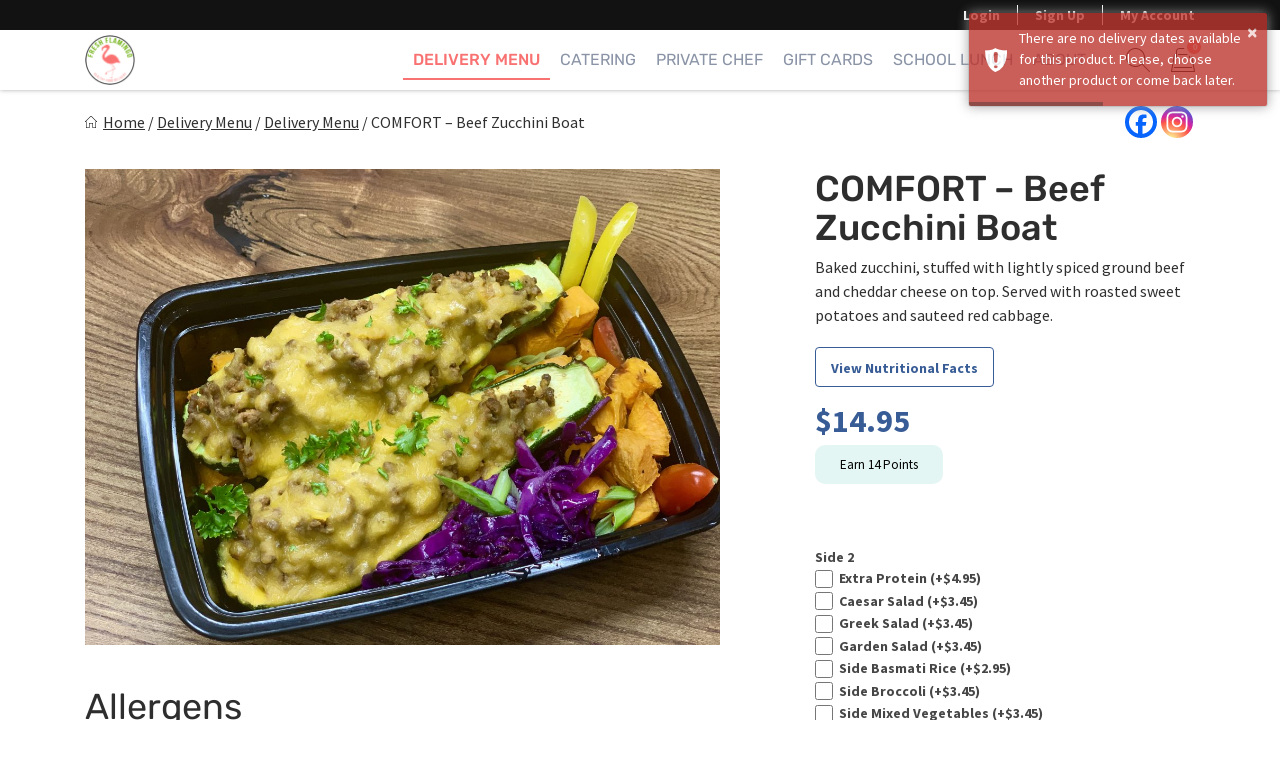

--- FILE ---
content_type: text/html; charset=UTF-8
request_url: https://freshflamingo.com/product/comfort-beef-zucchini-boat-6/
body_size: 40737
content:
<!doctype html><html lang="en-US"><head><meta charset="UTF-8"><meta name="viewport" content="width=device-width, initial-scale=1.0" /><link rel="profile" href="https://gmpg.org/xfn/11"> <script type="text/javascript">function theChampLoadEvent(e){var t=window.onload;if(typeof window.onload!="function"){window.onload=e}else{window.onload=function(){t();e()}}}</script> <script type="text/javascript">var theChampDefaultLang = 'en_US', theChampCloseIconPath = 'https://freshflamingo.com/wp-content/plugins/super-socializer/images/close.png';</script> <script>var theChampSiteUrl = 'https://freshflamingo.com', theChampVerified = 0, theChampEmailPopup = 0, heateorSsMoreSharePopupSearchText = 'Search';</script> <script>var theChampLoadingImgPath = 'https://freshflamingo.com/wp-content/plugins/super-socializer/images/ajax_loader.gif'; var theChampAjaxUrl = 'https://freshflamingo.com/wp-admin/admin-ajax.php'; var theChampRedirectionUrl = 'https://freshflamingo.com/product/comfort-beef-zucchini-boat-6/'; var theChampRegRedirectionUrl = 'https://freshflamingo.com/product/comfort-beef-zucchini-boat-6/';</script> <script>var theChampFBKey = '1117847628631568', theChampSameTabLogin = '0', theChampVerified = 0; var theChampAjaxUrl = 'https://freshflamingo.com/wp-admin/admin-ajax.php'; var theChampPopupTitle = ''; var theChampEmailPopup = 0; var theChampEmailAjaxUrl = 'https://freshflamingo.com/wp-admin/admin-ajax.php'; var theChampEmailPopupTitle = ''; var theChampEmailPopupErrorMsg = ''; var theChampEmailPopupUniqueId = ''; var theChampEmailPopupVerifyMessage = ''; var theChampSteamAuthUrl = ""; var theChampCurrentPageUrl = 'https%3A%2F%2Ffreshflamingo.com%2Fproduct%2Fcomfort-beef-zucchini-boat-6%2F';  var heateorMSEnabled = 0, theChampTwitterAuthUrl = theChampSiteUrl + "?SuperSocializerAuth=Twitter&super_socializer_redirect_to=" + theChampCurrentPageUrl, theChampLineAuthUrl = theChampSiteUrl + "?SuperSocializerAuth=Line&super_socializer_redirect_to=" + theChampCurrentPageUrl, theChampLiveAuthUrl = theChampSiteUrl + "?SuperSocializerAuth=Live&super_socializer_redirect_to=" + theChampCurrentPageUrl, theChampFacebookAuthUrl = theChampSiteUrl + "?SuperSocializerAuth=Facebook&super_socializer_redirect_to=" + theChampCurrentPageUrl, theChampYahooAuthUrl = theChampSiteUrl + "?SuperSocializerAuth=Yahoo&super_socializer_redirect_to=" + theChampCurrentPageUrl, theChampGoogleAuthUrl = theChampSiteUrl + "?SuperSocializerAuth=Google&super_socializer_redirect_to=" + theChampCurrentPageUrl, theChampYoutubeAuthUrl = theChampSiteUrl + "?SuperSocializerAuth=Youtube&super_socializer_redirect_to=" + theChampCurrentPageUrl, theChampVkontakteAuthUrl = theChampSiteUrl + "?SuperSocializerAuth=Vkontakte&super_socializer_redirect_to=" + theChampCurrentPageUrl, theChampLinkedinAuthUrl = theChampSiteUrl + "?SuperSocializerAuth=Linkedin&super_socializer_redirect_to=" + theChampCurrentPageUrl, theChampInstagramAuthUrl = theChampSiteUrl + "?SuperSocializerAuth=Instagram&super_socializer_redirect_to=" + theChampCurrentPageUrl, theChampWordpressAuthUrl = theChampSiteUrl + "?SuperSocializerAuth=Wordpress&super_socializer_redirect_to=" + theChampCurrentPageUrl, theChampDribbbleAuthUrl = theChampSiteUrl + "?SuperSocializerAuth=Dribbble&super_socializer_redirect_to=" + theChampCurrentPageUrl, theChampGithubAuthUrl = theChampSiteUrl + "?SuperSocializerAuth=Github&super_socializer_redirect_to=" + theChampCurrentPageUrl, theChampSpotifyAuthUrl = theChampSiteUrl + "?SuperSocializerAuth=Spotify&super_socializer_redirect_to=" + theChampCurrentPageUrl, theChampKakaoAuthUrl = theChampSiteUrl + "?SuperSocializerAuth=Kakao&super_socializer_redirect_to=" + theChampCurrentPageUrl, theChampTwitchAuthUrl = theChampSiteUrl + "?SuperSocializerAuth=Twitch&super_socializer_redirect_to=" + theChampCurrentPageUrl, theChampRedditAuthUrl = theChampSiteUrl + "?SuperSocializerAuth=Reddit&super_socializer_redirect_to=" + theChampCurrentPageUrl, theChampDisqusAuthUrl = theChampSiteUrl + "?SuperSocializerAuth=Disqus&super_socializer_redirect_to=" + theChampCurrentPageUrl, theChampDropboxAuthUrl = theChampSiteUrl + "?SuperSocializerAuth=Dropbox&super_socializer_redirect_to=" + theChampCurrentPageUrl, theChampFoursquareAuthUrl = theChampSiteUrl + "?SuperSocializerAuth=Foursquare&super_socializer_redirect_to=" + theChampCurrentPageUrl, theChampAmazonAuthUrl = theChampSiteUrl + "?SuperSocializerAuth=Amazon&super_socializer_redirect_to=" + theChampCurrentPageUrl, theChampStackoverflowAuthUrl = theChampSiteUrl + "?SuperSocializerAuth=Stackoverflow&super_socializer_redirect_to=" + theChampCurrentPageUrl, theChampDiscordAuthUrl = theChampSiteUrl + "?SuperSocializerAuth=Discord&super_socializer_redirect_to=" + theChampCurrentPageUrl, theChampMailruAuthUrl = theChampSiteUrl + "?SuperSocializerAuth=Mailru&super_socializer_redirect_to=" + theChampCurrentPageUrl, theChampYandexAuthUrl = theChampSiteUrl + "?SuperSocializerAuth=Yandex&super_socializer_redirect_to=" + theChampCurrentPageUrl; theChampOdnoklassnikiAuthUrl = theChampSiteUrl + "?SuperSocializerAuth=Odnoklassniki&super_socializer_redirect_to=" + theChampCurrentPageUrl;</script> <script>var theChampSharingAjaxUrl = 'https://freshflamingo.com/wp-admin/admin-ajax.php', heateorSsFbMessengerAPI = 'https://www.facebook.com/dialog/send?app_id=1117847628631568&display=popup&link=%encoded_post_url%&redirect_uri=%encoded_post_url%',heateorSsWhatsappShareAPI = 'web', heateorSsUrlCountFetched = [], heateorSsSharesText = 'Shares', heateorSsShareText = 'Share', theChampPluginIconPath = 'https://freshflamingo.com/wp-content/plugins/super-socializer/images/logo.png', theChampSaveSharesLocally = 0, theChampHorizontalSharingCountEnable = 0, theChampVerticalSharingCountEnable = 0, theChampSharingOffset = -10, theChampCounterOffset = -10, theChampMobileStickySharingEnabled = 0, heateorSsCopyLinkMessage = "Link copied.";
		var heateorSsVerticalSharingShortUrl = "https://freshflamingo.com/product/comfort-beef-zucchini-boat-6/";</script> <style type="text/css">.the_champ_button_instagram span.the_champ_svg,a.the_champ_instagram span.the_champ_svg{background:radial-gradient(circle at 30% 107%,#fdf497 0,#fdf497 5%,#fd5949 45%,#d6249f 60%,#285aeb 90%)}
					.the_champ_horizontal_sharing .the_champ_svg,.heateor_ss_standard_follow_icons_container .the_champ_svg{
					color: #fff;
				border-width: 0px;
		border-style: solid;
		border-color: transparent;
	}
		.the_champ_horizontal_sharing .theChampTCBackground{
		color:#666;
	}
		.the_champ_horizontal_sharing span.the_champ_svg:hover,.heateor_ss_standard_follow_icons_container span.the_champ_svg:hover{
				border-color: transparent;
	}
		.the_champ_vertical_sharing span.the_champ_svg,.heateor_ss_floating_follow_icons_container span.the_champ_svg{
					color: #fff;
				border-width: 0px;
		border-style: solid;
		border-color: transparent;
	}
		.the_champ_vertical_sharing .theChampTCBackground{
		color:#666;
	}
		.the_champ_vertical_sharing span.the_champ_svg:hover,.heateor_ss_floating_follow_icons_container span.the_champ_svg:hover{
						border-color: transparent;
		}
	@media screen and (max-width:783px){.the_champ_vertical_sharing{display:none!important}}</style><meta name='robots' content='index, follow, max-image-preview:large, max-snippet:-1, max-video-preview:-1' /><style>img:is([sizes="auto" i], [sizes^="auto," i]) { contain-intrinsic-size: 3000px 1500px }</style><title>COMFORT - Beef Zucchini Boat - Fresh Flamingo</title><link rel="canonical" href="https://freshflamingo.com/product/comfort-beef-zucchini-boat-6/" /><meta property="og:locale" content="en_US" /><meta property="og:type" content="article" /><meta property="og:title" content="COMFORT - Beef Zucchini Boat - Fresh Flamingo" /><meta property="og:description" content="Baked zucchini, stuffed with lightly spiced ground beef and cheddar cheese on top. Served with roasted sweet potatoes and sauteed red cabbage." /><meta property="og:url" content="https://freshflamingo.com/product/comfort-beef-zucchini-boat-6/" /><meta property="og:site_name" content="Fresh Flamingo" /><meta property="article:publisher" content="https://www.facebook.com/eatfreshflamingo" /><meta property="article:modified_time" content="2023-07-14T11:02:08+00:00" /><meta property="og:image" content="https://freshflamingo.com/wp-content/uploads/2021/01/COMFORT-Beef-Stuffed-Zucchini-with-Cheese-and-Sweet-Potatoes-scaled.jpg" /><meta property="og:image:width" content="2560" /><meta property="og:image:height" content="1920" /><meta property="og:image:type" content="image/jpeg" /><meta name="twitter:card" content="summary_large_image" /> <script type="application/ld+json" class="yoast-schema-graph">{"@context":"https://schema.org","@graph":[{"@type":"WebPage","@id":"https://freshflamingo.com/product/comfort-beef-zucchini-boat-6/","url":"https://freshflamingo.com/product/comfort-beef-zucchini-boat-6/","name":"COMFORT - Beef Zucchini Boat - Fresh Flamingo","isPartOf":{"@id":"https://freshflamingo.com/#website"},"primaryImageOfPage":{"@id":"https://freshflamingo.com/product/comfort-beef-zucchini-boat-6/#primaryimage"},"image":{"@id":"https://freshflamingo.com/product/comfort-beef-zucchini-boat-6/#primaryimage"},"thumbnailUrl":"https://freshflamingo.com/wp-content/uploads/2021/01/COMFORT-Beef-Stuffed-Zucchini-with-Cheese-and-Sweet-Potatoes-scaled.jpg","datePublished":"2021-09-30T01:09:44+00:00","dateModified":"2023-07-14T11:02:08+00:00","breadcrumb":{"@id":"https://freshflamingo.com/product/comfort-beef-zucchini-boat-6/#breadcrumb"},"inLanguage":"en-US","potentialAction":[{"@type":"ReadAction","target":["https://freshflamingo.com/product/comfort-beef-zucchini-boat-6/"]}]},{"@type":"ImageObject","inLanguage":"en-US","@id":"https://freshflamingo.com/product/comfort-beef-zucchini-boat-6/#primaryimage","url":"https://freshflamingo.com/wp-content/uploads/2021/01/COMFORT-Beef-Stuffed-Zucchini-with-Cheese-and-Sweet-Potatoes-scaled.jpg","contentUrl":"https://freshflamingo.com/wp-content/uploads/2021/01/COMFORT-Beef-Stuffed-Zucchini-with-Cheese-and-Sweet-Potatoes-scaled.jpg","width":2560,"height":1920},{"@type":"BreadcrumbList","@id":"https://freshflamingo.com/product/comfort-beef-zucchini-boat-6/#breadcrumb","itemListElement":[{"@type":"ListItem","position":1,"name":"Home","item":"https://freshflamingo.com/"},{"@type":"ListItem","position":2,"name":"Delivery Menu","item":"https://freshflamingo.com/menu/"},{"@type":"ListItem","position":3,"name":"Delivery Menu","item":"https://freshflamingo.com/product-category/daily-menu/"},{"@type":"ListItem","position":4,"name":"COMFORT &#8211; Beef Zucchini Boat"}]},{"@type":"WebSite","@id":"https://freshflamingo.com/#website","url":"https://freshflamingo.com/","name":"Fresh Flamingo","description":"Healthy on the Go!","publisher":{"@id":"https://freshflamingo.com/#organization"},"potentialAction":[{"@type":"SearchAction","target":{"@type":"EntryPoint","urlTemplate":"https://freshflamingo.com/?s={search_term_string}"},"query-input":{"@type":"PropertyValueSpecification","valueRequired":true,"valueName":"search_term_string"}}],"inLanguage":"en-US"},{"@type":"Organization","@id":"https://freshflamingo.com/#organization","name":"Fresh Flamingo","url":"https://freshflamingo.com/","logo":{"@type":"ImageObject","inLanguage":"en-US","@id":"https://freshflamingo.com/#/schema/logo/image/","url":"https://freshflamingo.com/wp-content/uploads/2020/07/freshflamingo_comparison_table_51x51.png","contentUrl":"https://freshflamingo.com/wp-content/uploads/2020/07/freshflamingo_comparison_table_51x51.png","width":51,"height":51,"caption":"Fresh Flamingo"},"image":{"@id":"https://freshflamingo.com/#/schema/logo/image/"},"sameAs":["https://www.facebook.com/eatfreshflamingo","https://www.instagram.com/eatfreshflamingo/"]}]}</script> <link rel='dns-prefetch' href='//cdn.jsdelivr.net' /><style id='wp-block-library-theme-inline-css'>.wp-block-audio :where(figcaption){color:#555;font-size:13px;text-align:center}.is-dark-theme .wp-block-audio :where(figcaption){color:#ffffffa6}.wp-block-audio{margin:0 0 1em}.wp-block-code{border:1px solid #ccc;border-radius:4px;font-family:Menlo,Consolas,monaco,monospace;padding:.8em 1em}.wp-block-embed :where(figcaption){color:#555;font-size:13px;text-align:center}.is-dark-theme .wp-block-embed :where(figcaption){color:#ffffffa6}.wp-block-embed{margin:0 0 1em}.blocks-gallery-caption{color:#555;font-size:13px;text-align:center}.is-dark-theme .blocks-gallery-caption{color:#ffffffa6}:root :where(.wp-block-image figcaption){color:#555;font-size:13px;text-align:center}.is-dark-theme :root :where(.wp-block-image figcaption){color:#ffffffa6}.wp-block-image{margin:0 0 1em}.wp-block-pullquote{border-bottom:4px solid;border-top:4px solid;color:currentColor;margin-bottom:1.75em}.wp-block-pullquote cite,.wp-block-pullquote footer,.wp-block-pullquote__citation{color:currentColor;font-size:.8125em;font-style:normal;text-transform:uppercase}.wp-block-quote{border-left:.25em solid;margin:0 0 1.75em;padding-left:1em}.wp-block-quote cite,.wp-block-quote footer{color:currentColor;font-size:.8125em;font-style:normal;position:relative}.wp-block-quote:where(.has-text-align-right){border-left:none;border-right:.25em solid;padding-left:0;padding-right:1em}.wp-block-quote:where(.has-text-align-center){border:none;padding-left:0}.wp-block-quote.is-large,.wp-block-quote.is-style-large,.wp-block-quote:where(.is-style-plain){border:none}.wp-block-search .wp-block-search__label{font-weight:700}.wp-block-search__button{border:1px solid #ccc;padding:.375em .625em}:where(.wp-block-group.has-background){padding:1.25em 2.375em}.wp-block-separator.has-css-opacity{opacity:.4}.wp-block-separator{border:none;border-bottom:2px solid;margin-left:auto;margin-right:auto}.wp-block-separator.has-alpha-channel-opacity{opacity:1}.wp-block-separator:not(.is-style-wide):not(.is-style-dots){width:100px}.wp-block-separator.has-background:not(.is-style-dots){border-bottom:none;height:1px}.wp-block-separator.has-background:not(.is-style-wide):not(.is-style-dots){height:2px}.wp-block-table{margin:0 0 1em}.wp-block-table td,.wp-block-table th{word-break:normal}.wp-block-table :where(figcaption){color:#555;font-size:13px;text-align:center}.is-dark-theme .wp-block-table :where(figcaption){color:#ffffffa6}.wp-block-video :where(figcaption){color:#555;font-size:13px;text-align:center}.is-dark-theme .wp-block-video :where(figcaption){color:#ffffffa6}.wp-block-video{margin:0 0 1em}:root :where(.wp-block-template-part.has-background){margin-bottom:0;margin-top:0;padding:1.25em 2.375em}</style><style id='classic-theme-styles-inline-css'>/*! This file is auto-generated */
.wp-block-button__link{color:#fff;background-color:#32373c;border-radius:9999px;box-shadow:none;text-decoration:none;padding:calc(.667em + 2px) calc(1.333em + 2px);font-size:1.125em}.wp-block-file__button{background:#32373c;color:#fff;text-decoration:none}</style><link rel='stylesheet' id='wp-components-css' href='https://freshflamingo.com/wp-includes/css/dist/components/style.min.css?ver=6.8.3' media='all' /><link rel='stylesheet' id='wp-preferences-css' href='https://freshflamingo.com/wp-includes/css/dist/preferences/style.min.css?ver=6.8.3' media='all' /><link rel='stylesheet' id='wp-block-editor-css' href='https://freshflamingo.com/wp-includes/css/dist/block-editor/style.min.css?ver=6.8.3' media='all' /><link rel='stylesheet' id='popup-maker-block-library-style-css' href='https://freshflamingo.com/wp-content/plugins/popup-maker/dist/packages/block-library-style.css?ver=dbea705cfafe089d65f1' media='all' /><style id='global-styles-inline-css'>:root{--wp--preset--aspect-ratio--square: 1;--wp--preset--aspect-ratio--4-3: 4/3;--wp--preset--aspect-ratio--3-4: 3/4;--wp--preset--aspect-ratio--3-2: 3/2;--wp--preset--aspect-ratio--2-3: 2/3;--wp--preset--aspect-ratio--16-9: 16/9;--wp--preset--aspect-ratio--9-16: 9/16;--wp--preset--color--black: #000000;--wp--preset--color--cyan-bluish-gray: #abb8c3;--wp--preset--color--white: #ffffff;--wp--preset--color--pale-pink: #f78da7;--wp--preset--color--vivid-red: #cf2e2e;--wp--preset--color--luminous-vivid-orange: #ff6900;--wp--preset--color--luminous-vivid-amber: #fcb900;--wp--preset--color--light-green-cyan: #7bdcb5;--wp--preset--color--vivid-green-cyan: #00d084;--wp--preset--color--pale-cyan-blue: #8ed1fc;--wp--preset--color--vivid-cyan-blue: #0693e3;--wp--preset--color--vivid-purple: #9b51e0;--wp--preset--gradient--vivid-cyan-blue-to-vivid-purple: linear-gradient(135deg,rgba(6,147,227,1) 0%,rgb(155,81,224) 100%);--wp--preset--gradient--light-green-cyan-to-vivid-green-cyan: linear-gradient(135deg,rgb(122,220,180) 0%,rgb(0,208,130) 100%);--wp--preset--gradient--luminous-vivid-amber-to-luminous-vivid-orange: linear-gradient(135deg,rgba(252,185,0,1) 0%,rgba(255,105,0,1) 100%);--wp--preset--gradient--luminous-vivid-orange-to-vivid-red: linear-gradient(135deg,rgba(255,105,0,1) 0%,rgb(207,46,46) 100%);--wp--preset--gradient--very-light-gray-to-cyan-bluish-gray: linear-gradient(135deg,rgb(238,238,238) 0%,rgb(169,184,195) 100%);--wp--preset--gradient--cool-to-warm-spectrum: linear-gradient(135deg,rgb(74,234,220) 0%,rgb(151,120,209) 20%,rgb(207,42,186) 40%,rgb(238,44,130) 60%,rgb(251,105,98) 80%,rgb(254,248,76) 100%);--wp--preset--gradient--blush-light-purple: linear-gradient(135deg,rgb(255,206,236) 0%,rgb(152,150,240) 100%);--wp--preset--gradient--blush-bordeaux: linear-gradient(135deg,rgb(254,205,165) 0%,rgb(254,45,45) 50%,rgb(107,0,62) 100%);--wp--preset--gradient--luminous-dusk: linear-gradient(135deg,rgb(255,203,112) 0%,rgb(199,81,192) 50%,rgb(65,88,208) 100%);--wp--preset--gradient--pale-ocean: linear-gradient(135deg,rgb(255,245,203) 0%,rgb(182,227,212) 50%,rgb(51,167,181) 100%);--wp--preset--gradient--electric-grass: linear-gradient(135deg,rgb(202,248,128) 0%,rgb(113,206,126) 100%);--wp--preset--gradient--midnight: linear-gradient(135deg,rgb(2,3,129) 0%,rgb(40,116,252) 100%);--wp--preset--font-size--small: 13px;--wp--preset--font-size--medium: 20px;--wp--preset--font-size--large: 36px;--wp--preset--font-size--x-large: 42px;--wp--preset--spacing--20: 0.44rem;--wp--preset--spacing--30: 0.67rem;--wp--preset--spacing--40: 1rem;--wp--preset--spacing--50: 1.5rem;--wp--preset--spacing--60: 2.25rem;--wp--preset--spacing--70: 3.38rem;--wp--preset--spacing--80: 5.06rem;--wp--preset--shadow--natural: 6px 6px 9px rgba(0, 0, 0, 0.2);--wp--preset--shadow--deep: 12px 12px 50px rgba(0, 0, 0, 0.4);--wp--preset--shadow--sharp: 6px 6px 0px rgba(0, 0, 0, 0.2);--wp--preset--shadow--outlined: 6px 6px 0px -3px rgba(255, 255, 255, 1), 6px 6px rgba(0, 0, 0, 1);--wp--preset--shadow--crisp: 6px 6px 0px rgba(0, 0, 0, 1);}:where(.is-layout-flex){gap: 0.5em;}:where(.is-layout-grid){gap: 0.5em;}body .is-layout-flex{display: flex;}.is-layout-flex{flex-wrap: wrap;align-items: center;}.is-layout-flex > :is(*, div){margin: 0;}body .is-layout-grid{display: grid;}.is-layout-grid > :is(*, div){margin: 0;}:where(.wp-block-columns.is-layout-flex){gap: 2em;}:where(.wp-block-columns.is-layout-grid){gap: 2em;}:where(.wp-block-post-template.is-layout-flex){gap: 1.25em;}:where(.wp-block-post-template.is-layout-grid){gap: 1.25em;}.has-black-color{color: var(--wp--preset--color--black) !important;}.has-cyan-bluish-gray-color{color: var(--wp--preset--color--cyan-bluish-gray) !important;}.has-white-color{color: var(--wp--preset--color--white) !important;}.has-pale-pink-color{color: var(--wp--preset--color--pale-pink) !important;}.has-vivid-red-color{color: var(--wp--preset--color--vivid-red) !important;}.has-luminous-vivid-orange-color{color: var(--wp--preset--color--luminous-vivid-orange) !important;}.has-luminous-vivid-amber-color{color: var(--wp--preset--color--luminous-vivid-amber) !important;}.has-light-green-cyan-color{color: var(--wp--preset--color--light-green-cyan) !important;}.has-vivid-green-cyan-color{color: var(--wp--preset--color--vivid-green-cyan) !important;}.has-pale-cyan-blue-color{color: var(--wp--preset--color--pale-cyan-blue) !important;}.has-vivid-cyan-blue-color{color: var(--wp--preset--color--vivid-cyan-blue) !important;}.has-vivid-purple-color{color: var(--wp--preset--color--vivid-purple) !important;}.has-black-background-color{background-color: var(--wp--preset--color--black) !important;}.has-cyan-bluish-gray-background-color{background-color: var(--wp--preset--color--cyan-bluish-gray) !important;}.has-white-background-color{background-color: var(--wp--preset--color--white) !important;}.has-pale-pink-background-color{background-color: var(--wp--preset--color--pale-pink) !important;}.has-vivid-red-background-color{background-color: var(--wp--preset--color--vivid-red) !important;}.has-luminous-vivid-orange-background-color{background-color: var(--wp--preset--color--luminous-vivid-orange) !important;}.has-luminous-vivid-amber-background-color{background-color: var(--wp--preset--color--luminous-vivid-amber) !important;}.has-light-green-cyan-background-color{background-color: var(--wp--preset--color--light-green-cyan) !important;}.has-vivid-green-cyan-background-color{background-color: var(--wp--preset--color--vivid-green-cyan) !important;}.has-pale-cyan-blue-background-color{background-color: var(--wp--preset--color--pale-cyan-blue) !important;}.has-vivid-cyan-blue-background-color{background-color: var(--wp--preset--color--vivid-cyan-blue) !important;}.has-vivid-purple-background-color{background-color: var(--wp--preset--color--vivid-purple) !important;}.has-black-border-color{border-color: var(--wp--preset--color--black) !important;}.has-cyan-bluish-gray-border-color{border-color: var(--wp--preset--color--cyan-bluish-gray) !important;}.has-white-border-color{border-color: var(--wp--preset--color--white) !important;}.has-pale-pink-border-color{border-color: var(--wp--preset--color--pale-pink) !important;}.has-vivid-red-border-color{border-color: var(--wp--preset--color--vivid-red) !important;}.has-luminous-vivid-orange-border-color{border-color: var(--wp--preset--color--luminous-vivid-orange) !important;}.has-luminous-vivid-amber-border-color{border-color: var(--wp--preset--color--luminous-vivid-amber) !important;}.has-light-green-cyan-border-color{border-color: var(--wp--preset--color--light-green-cyan) !important;}.has-vivid-green-cyan-border-color{border-color: var(--wp--preset--color--vivid-green-cyan) !important;}.has-pale-cyan-blue-border-color{border-color: var(--wp--preset--color--pale-cyan-blue) !important;}.has-vivid-cyan-blue-border-color{border-color: var(--wp--preset--color--vivid-cyan-blue) !important;}.has-vivid-purple-border-color{border-color: var(--wp--preset--color--vivid-purple) !important;}.has-vivid-cyan-blue-to-vivid-purple-gradient-background{background: var(--wp--preset--gradient--vivid-cyan-blue-to-vivid-purple) !important;}.has-light-green-cyan-to-vivid-green-cyan-gradient-background{background: var(--wp--preset--gradient--light-green-cyan-to-vivid-green-cyan) !important;}.has-luminous-vivid-amber-to-luminous-vivid-orange-gradient-background{background: var(--wp--preset--gradient--luminous-vivid-amber-to-luminous-vivid-orange) !important;}.has-luminous-vivid-orange-to-vivid-red-gradient-background{background: var(--wp--preset--gradient--luminous-vivid-orange-to-vivid-red) !important;}.has-very-light-gray-to-cyan-bluish-gray-gradient-background{background: var(--wp--preset--gradient--very-light-gray-to-cyan-bluish-gray) !important;}.has-cool-to-warm-spectrum-gradient-background{background: var(--wp--preset--gradient--cool-to-warm-spectrum) !important;}.has-blush-light-purple-gradient-background{background: var(--wp--preset--gradient--blush-light-purple) !important;}.has-blush-bordeaux-gradient-background{background: var(--wp--preset--gradient--blush-bordeaux) !important;}.has-luminous-dusk-gradient-background{background: var(--wp--preset--gradient--luminous-dusk) !important;}.has-pale-ocean-gradient-background{background: var(--wp--preset--gradient--pale-ocean) !important;}.has-electric-grass-gradient-background{background: var(--wp--preset--gradient--electric-grass) !important;}.has-midnight-gradient-background{background: var(--wp--preset--gradient--midnight) !important;}.has-small-font-size{font-size: var(--wp--preset--font-size--small) !important;}.has-medium-font-size{font-size: var(--wp--preset--font-size--medium) !important;}.has-large-font-size{font-size: var(--wp--preset--font-size--large) !important;}.has-x-large-font-size{font-size: var(--wp--preset--font-size--x-large) !important;}
:where(.wp-block-post-template.is-layout-flex){gap: 1.25em;}:where(.wp-block-post-template.is-layout-grid){gap: 1.25em;}
:where(.wp-block-columns.is-layout-flex){gap: 2em;}:where(.wp-block-columns.is-layout-grid){gap: 2em;}
:root :where(.wp-block-pullquote){font-size: 1.5em;line-height: 1.6;}</style><link rel='stylesheet' id='walwpf-datepicker-css-css' href='https://freshflamingo.com/wp-content/plugins/date-time-picker-for-wpforms/assets/css/jquery.datetimepicker.min.css?ver=1.0.0' media='all' /><link rel='stylesheet' id='hmp-replacements-css' href='https://freshflamingo.com/wp-content/plugins/hmp-replacements/public/css/hmp-replacements-public.css?ver=1.2.4' media='all' /><link rel='stylesheet' id='wc-autoship-authorize-net-payments-css' href='https://freshflamingo.com/wp-content/plugins/woocommerce-autoship-authorize-net-payments/css/styles.css?ver=6.8.3' media='all' /><link rel='stylesheet' id='pickaday-css' href='https://freshflamingo.com/wp-content/plugins/woocommerce-autoship/styles/pickaday.css?ver=4.1.18' media='all' /><link rel='stylesheet' id='wc-autoship-css' href='https://freshflamingo.com/wp-content/cache/asset-cleanup/one/css/item/woocommerce-autoship__styles__style-css-v39559d51e1952fd8638a63b3929a99a32c259b2f.css' media='all' /><link rel='stylesheet' id='photoswipe-css' href='https://freshflamingo.com/wp-content/plugins/woocommerce/assets/css/photoswipe/photoswipe.min.css?ver=8.9.4' media='all' /><link rel='stylesheet' id='photoswipe-default-skin-css' href='https://freshflamingo.com/wp-content/plugins/woocommerce/assets/css/photoswipe/default-skin/default-skin.min.css?ver=8.9.4' media='all' /><link rel='stylesheet' id='woocommerce-layout-css' href='https://freshflamingo.com/wp-content/plugins/woocommerce/assets/css/woocommerce-layout.css?ver=8.9.4' media='all' /><link rel='stylesheet' id='woocommerce-smallscreen-css' href='https://freshflamingo.com/wp-content/plugins/woocommerce/assets/css/woocommerce-smallscreen.css?ver=8.9.4' media='only screen and (max-width: 768px)' /><link rel='stylesheet' id='woocommerce-general-css' href='https://freshflamingo.com/wp-content/cache/asset-cleanup/one/css/item/woocommerce__assets__css__woocommerce-css-vebd6ac2886c3f7893aa228f1c87ded3affbc9c82.css' media='all' /><style id='woocommerce-inline-inline-css'>.woocommerce form .form-row .required { visibility: visible; }</style><link rel='stylesheet' id='gens-raf-css' href='https://freshflamingo.com/wp-content/cache/asset-cleanup/one/css/item/wpgens-refer-a-friend-premium__assets__css__gens-raf-css-v9d5edb1bfb38b59c1afe5fd0cd79ef958cdbdcb1.css' media='all' /><link rel='stylesheet' id='wt-import-export-for-woo-css' href='https://freshflamingo.com/wp-content/plugins/wt-import-export-for-woo/public/css/wt-import-export-for-woo-public.css?ver=1.0.8' media='all' /><link rel='stylesheet' id='wc-composite-css-css' href='https://freshflamingo.com/wp-content/cache/asset-cleanup/one/css/item/woocommerce-composite-products__assets__css__frontend__woocommerce-css-v7939f7ee138f0dddd4778f0ad7c8738d4ed2720f.css' media='all' /><link rel='stylesheet' id='parent-style-css' href='https://freshflamingo.com/wp-content/themes/eat-clean-chicago/style.css?ver=6.8.3' media='all' /><link rel='stylesheet' id='eat-clean-chicago-style-css' href='https://freshflamingo.com/wp-content/themes/eat-clean-chicago-child/style.css?ver=6.8.3' media='all' /><style id='eat-clean-chicago-style-inline-css'>html{box-sizing:border-box;line-height:1.15;font-family:sans-serif;-webkit-text-size-adjust:100%;-webkit-tap-highlight-color:rgba(0, 0, 0, 0)}*,*::before,*::after{box-sizing:border-box}body{margin:0;font-family:-apple-system, BlinkMacSystemFont, "Segoe UI", Roboto, "Helvetica Neue", Arial, "Noto Sans", "Liberation Sans", sans-serif, "Apple Color Emoji", "Segoe UI Emoji", "Segoe UI Symbol", "Noto Color Emoji";font-size:1rem;font-weight:400;line-height:1.5;color:#212529;text-align:left;background-color:#fff}ul,ol,p{margin-top:1em;margin-bottom:1em}ul:first-child,ol:first-child,p:first-child{margin-top:0}ul:last-child,ol:last-child,p:last-child{margin-bottom:0}ol,ul{margin-left:1em}ul,ol{padding-left:30px}ul ul,ul ol,ol ul,ol ol{margin-top:0.25rem;margin-bottom:0}ul li:not(:last-child),ol li:not(:last-child){margin-bottom:0.5rem}a{background-color:transparent;color:#303030;transition:color 0.15s ease-in-out}a:visited{color:#303030}a:focus{outline:thin dotted}a:hover,a:active{outline:0}a:hover,a:focus,a:visited:hover,a:visited:focus{color:#f97272}big{line-height:1.4;font-size:20px}small{font-size:80%}b,strong{font-weight:bolder}figure{margin:1em 0}img{max-width:100%;height:auto;border-style:none}button,input,optgroup,select,textarea{font-family:inherit;font-size:100%;line-height:1.15;margin:0}button,input{overflow:visible}button,select{text-transform:none}button,[type="button"],[type="reset"],[type="submit"],.btn{-webkit-appearance:none;cursor:pointer}button::-moz-focus-inner,[type="button"]::-moz-focus-inner,[type="reset"]::-moz-focus-inner,[type="submit"]::-moz-focus-inner{border-style:none;padding:0}button:-moz-focusring,[type="button"]:-moz-focusring,[type="reset"]:-moz-focusring,[type="submit"]:-moz-focusring{outline:1px dotted ButtonText}textarea{overflow:auto}@media screen and (prefers-reduced-motion:reduce){a{transition:none}}h1,.h1,h2,.h2,h3,.h3,h4,.h4,h5,.h5,h6,.h6{clear:both}h1 a:not(:hover):not(:focus),.h1 a:not(:hover):not(:focus),h2 a:not(:hover):not(:focus),.h2 a:not(:hover):not(:focus),h3 a:not(:hover):not(:focus),.h3 a:not(:hover):not(:focus),h4 a:not(:hover):not(:focus),.h4 a:not(:hover):not(:focus),h5 a:not(:hover):not(:focus),.h5 a:not(:hover):not(:focus),h6 a:not(:hover):not(:focus),.h6 a:not(:hover):not(:focus){text-decoration:none;color:inherit}h1:first-child,h2:first-child,h3:first-child,h4:first-child,h5:first-child,h6:first-child{margin-top:0}h1:last-child,h2:last-child,h3:last-child,h4:last-child,h5:last-child,h6:last-child{margin-bottom:0}h1:not(.no-limit)+*,h2:not(.no-limit)+*,h3:not(.no-limit)+*,h4:not(.no-limit)+*,h5:not(.no-limit)+*,h6:not(.no-limit)+*{margin-top:0 !important}h1.h2-md,.h1.h2-md,h2.h2-md,.h2.h2-md{line-height:1.11;font-size:36px}h1,.h1{margin-top:1em;margin-bottom:0.75em;line-height:1.08;font-family:"Rubik", sans-serif;font-weight:500;font-size:32px;color:#2e2e2e}h2,.h2{margin-top:1em;margin-bottom:0.75em;line-height:1.08;font-family:"Rubik", sans-serif;font-weight:500;font-size:32px;color:#2e2e2e}h3,.h3{margin-top:1em;margin-bottom:0.75em;line-height:1.2;font-family:"Rubik", sans-serif;font-weight:500;font-size:26px;color:#2e2e2e}.h3--sm{font-size:24px}.h3--xs{font-size:20px}h4,.h4{margin-top:1em;margin-bottom:0.75em;line-height:1.2;font-family:"Rubik", sans-serif;font-weight:bold;font-size:20px;color:#2e2e2e}h5,.h5{margin-top:1em;margin-bottom:0.75em;line-height:1.2;font-family:"Rubik", sans-serif;font-weight:bold;font-size:18px;color:#2e2e2e}h6,.h6{margin-top:1em;margin-bottom:0.75em;line-height:1.2;font-family:"Rubik", sans-serif;font-weight:bold;font-size:14px;color:#2e2e2e}@media (min-width:576px){h1,.h1{font-size:36px}h2,.h2{font-size:36px}h3,.h3{font-size:28px}h4,.h4{font-size:20px}h5,.h5{font-size:18px}h6,.h6{font-size:14px}}@media (min-width:768px){h1,.h1{font-size:40px}h2,.h2{font-size:40px}h3,.h3{font-size:30px}h4,.h4{font-size:22px}h5,.h5{font-size:18px}h6,.h6{font-size:14px}}@media (min-width:992px){h1,.h1{font-size:44px}h2,.h2{font-size:44px}h3,.h3{font-size:33px}h4,.h4{font-size:22px}h5,.h5{font-size:18px}h6,.h6{font-size:14px}}@media (min-width:1200px){h1,.h1{font-size:48px}h2,.h2{font-size:48px}h3,.h3{font-size:36px}h4,.h4{font-size:24px}h5,.h5{font-size:18px}h6,.h6{font-size:14px}}body{background-color:#ffffff;line-height:1.5;font-family:"Source Sans Pro", sans-serif;font-size:16px;color:#303030}:focus{outline:thin dotted #f97272}#page{width:100%;min-height:100vh;overflow:hidden;display:flex;flex-direction:column;position:relative}body.admin-bar #page{min-height:calc(100vh - 32px);top:32px}@media (max-width:782px){body.admin-bar #page{min-height:calc(100vh - 46px);top:46px}}.site-content,.content-area{width:100%;display:flex;flex:1 1 auto}.site-content{position:relative;z-index:5;background-color:#ffffff}.content-area{flex-direction:column;align-items:center;padding-top:40px;padding-bottom:40px}.content-area>.page-header{width:100%;flex-shrink:0}.content-area>.container{margin-right:0;margin-left:0}.site-main{width:100%;flex:1 1 auto}.site-main>.section:first-child:not(.section--fixed):not(.section--boxed){padding-top:0}.site-main>.section:last-child:not(.section--fixed):not(.section--boxed){padding-bottom:0}.page-header{text-align:center;margin-bottom:30px}.page-header .page-title{font-weight:normal}.page-subtitle{margin-top:16px;margin-bottom:0;font-family:"Rubik", sans-serif;font-weight:bold;font-size:20px;color:#303030}.section{width:100%;position:relative;z-index:5;padding-top:30px;padding-bottom:30px}.section--text__large{font-size:20px}.section.section--no,.section.section--no-top{padding-top:0}.section.section--no,.section.section--no-bot{padding-bottom:0}.section.section--xs,.section.section--xs-top{padding-top:20px}.section.section--xs,.section.section--xs-bot{padding-bottom:20px}.section.section--sm,.section.section--sm-top{padding-top:30px}.section.section--sm,.section.section--sm-bot{padding-bottom:30px}.section.section--lg,.section.section--lg-top{padding-top:40px}.section.section--lg,.section.section--lg-bot{padding-bottom:40px}.section.section--xl,.section.section--xl-top{padding-top:50px}.section.section--xl,.section.section--xl-bot{padding-bottom:50px}.section--fixed{z-index:8;margin-top:30px;margin-bottom:30px}.section--fixed:first-child{margin-top:-40px}.section--fixed:last-child{margin-bottom:-40px}.section--fixed+.section--fixed{margin-top:-30px}.section__title{margin-bottom:30px;text-align:center}.section__title h1,.section__title h2,.section__title h3{font-weight:normal}.section__title--lg{margin-bottom:40px}.section__title--custom h1,.section__title--custom h2{text-transform:uppercase;line-height:1.14;font-weight:bold;font-size:14px}.section__title+.section__subtitle{margin-top:-10px}.section__subtitle{margin-bottom:30px;font-family:"Rubik", sans-serif;font-weight:bold;font-size:16px;color:#303030}.section__subtitle:last-child{margin-bottom:0}.container,.container-fluid,.container-lg,.container-md,.container-sm,.container-xl{width:100%;padding-right:15px;padding-left:15px;margin-right:auto;margin-left:auto}.container-fluid{max-width:100% !important}.container .container{padding-right:0;padding-left:0}.nav{display:flex;flex-wrap:wrap;padding-left:0;margin-bottom:0;list-style:none}.sr-only{position:absolute;width:1px;height:1px;padding:0;margin:-1px;overflow:hidden;clip:rect(0, 0, 0, 0);white-space:nowrap;border:0}.d-none{display:none}.modal{display:none}body.page .site-main>section:not(.section-hero):not(.section-hero-sm):not(.section-hero-slider),body.woocommerce-page #woocommerce-content,body.woocommerce-page .site-main>.page,.hmp-preload,.hmp-custom-preload{visibility:hidden}.autoship-banner{display:none}@media (min-width:576px){.container,.container-sm{max-width:540px}}@media (min-width:768px){.content-area{padding-top:50px;padding-bottom:50px}.page-header{margin-bottom:35px}.page-subtitle{font-size:22px}.section{padding-top:35px;padding-bottom:35px}.section--text__large{font-size:24px}.section.section--lg,.section.section--lg-top{padding-top:50px}.section.section--lg,.section.section--lg-bot{padding-bottom:50px}.section.section--xl,.section.section--xl-top{padding-top:65px}.section.section--xl,.section.section--xl-bot{padding-bottom:65px}.section--fixed{margin-top:35px;margin-bottom:35px}.section--fixed:first-child{margin-top:-50px}.section--fixed:last-child{margin-bottom:-50px}.section--fixed+.section--fixed{margin-top:-35px}.section__title{margin-bottom:35px}.section__title--lg{margin-bottom:50px}.section__title+.section__subtitle{margin-top:-15px}.section__subtitle{margin-bottom:35px;font-size:17px}.container,.container-md,.container-sm{max-width:720px}}@media (min-width:992px){.container,.container-lg,.container-md,.container-sm{max-width:960px}.container.container-sm{max-width:760px}.container.container-xmd{max-width:820px}.container.container-md{max-width:950px}}@media (min-width:1200px){.content-area{padding-top:60px;padding-bottom:60px}.page-header{margin-bottom:40px}.page-subtitle{font-size:24px}.section{padding-top:40px;padding-bottom:40px}.section--text__large{line-height:1.43;font-size:28px}.section.section--lg,.section.section--lg-top{padding-top:60px}.section.section--lg,.section.section--lg-bot{padding-bottom:60px}.section.section--xl,.section.section--xl-top{padding-top:80px}.section.section--xl,.section.section--xl-bot{padding-bottom:80px}.section--fixed{margin-top:40px;margin-bottom:40px}.section--fixed:first-child{margin-top:-60px}.section--fixed:last-child{margin-bottom:-60px}.section--fixed+.section--fixed{margin-top:-40px}.section__title{margin-bottom:40px}.section__title--lg{margin-bottom:60px}.section__title+.section__subtitle{margin-top:-10px}.section__subtitle{margin-bottom:40px;font-size:18px}.container,.container-lg,.container-md,.container-sm,.container-xl{max-width:1140px}}@media (min-width:1440px){.container.container--xlg{max-width:1440px}}.btn-holder{margin-top:30px;text-align:center}.btn-holder-lg{margin-top:40px;text-align:center}button,input[type=button],input[type=submit],input[type=image],.btn{user-select:none;cursor:pointer}button:focus,input[type=button]:focus,input[type=submit]:focus,input[type=image]:focus,.btn:focus{outline:thin dotted #f97272}.btn{max-width:100%;min-height:48px;display:inline-block;padding:14px 15px 12px 15px;box-shadow:none !important;border:1px solid transparent;border-radius:4px;background-color:transparent;white-space:normal;text-decoration:none !important;text-transform:uppercase;text-align:center;vertical-align:middle;line-height:20px;letter-spacing:normal;font-family:"Oxygen", sans-serif;font-weight:bold;font-size:14px;transition:color 0.15s ease-in-out, background-color 0.15s ease-in-out, border-color 0.15s ease-in-out, box-shadow 0.15s ease-in-out, text-shadow 0.15s ease-in-out;-webkit-user-select:none;-moz-user-select:none;-ms-user-select:none;user-select:none}@media (max-width:414px){.btn-holder .btn,.btn-holder-lg .btn,.form-button .btn{width:100% !important}}@media (min-width:768px){.btn-holder{margin-top:35px}.btn-holder-lg{margin-top:50px}}@media (min-width:1200px){.btn-holder{margin-top:40px}.btn-holder-lg{margin-top:60px}}@media screen and (prefers-reduced-motion:reduce){.btn{transition:none !important}}.btn.btn-primary{border-color:#f97272;background-color:#f97272;text-shadow:none;color:#fff}.btn.btn-primary:visited{color:#fff}.btn.btn-primary:active,.btn.btn-primary:hover,.btn.btn-primary:focus,.btn.btn-primary:visited:active,.btn.btn-primary:visited:hover,.btn.btn-primary:visited:focus,.btn.btn-primary:not(:disabled):not(.disabled):active,.btn.btn-primary:disabled{border-color:#f85a5a;background-color:#f85a5a;text-shadow:1px 1px 1px #000;color:#fff}.site-header{width:100%;height:60px;flex-shrink:0;position:relative;z-index:40;background-color:#ffffff}.site-header .header__fixed{width:100%;position:fixed;top:0;left:0;box-shadow:0 -1px 5px 0 rgba(18, 18, 18, 0.5)}.site-header .header-top{display:none}.site-header .navbar{width:100%;min-height:0;display:flex;flex-wrap:wrap;align-items:center;justify-content:center;position:relative;margin:0;padding:0;border-radius:0;border:none;background-color:#ffffff}.site-header .navbar>.container{height:60px;display:flex;flex-wrap:nowrap;align-items:center;justify-content:flex-end}.site-header .custom-logo-link{height:46px;display:flex;align-items:center;justify-content:flex-start;margin:0 auto 0 0;text-decoration:none}.site-header .custom-logo-link img{width:auto !important;max-height:46px;display:block}.site-header .navbar-toggler{opacity:1 !important;padding:12px;border:1px solid transparent;border-radius:0.25rem;background:0 0;line-height:1;font-size:1.25rem}.site-header .navbar-toggler img{display:block}.site-header .navbar-toggler.navbar-show{margin-right:-8px;margin-left:11px}.site-header .nav-desktop,.site-header .nav-mobile{margin:0;padding:0;text-transform:uppercase;line-height:1;font-family:"Rubik", sans-serif}.site-header .nav-desktop:before,.site-header .nav-desktop:after,.site-header .nav-mobile:before,.site-header .nav-mobile:after{display:none}.site-header .nav-desktop>li.current-menu-item>a,.site-header .nav-desktop>li.current_page_item>a,.site-header .nav-desktop>li.current-menu-ancestor>a,.site-header .nav-desktop>li.current-category-ancestor>a,.site-header .nav-desktop>li.current-post-ancestor>a,.site-header .nav-desktop>li.current-menu-parent>a,.site-header .nav-desktop>li.current_page_parent>a,.site-header .nav-desktop>li.current_page_ancestor>a,.site-header .nav-mobile>li.current-menu-item>a,.site-header .nav-mobile>li.current_page_item>a,.site-header .nav-mobile>li.current-menu-ancestor>a,.site-header .nav-mobile>li.current-category-ancestor>a,.site-header .nav-mobile>li.current-post-ancestor>a,.site-header .nav-mobile>li.current-menu-parent>a,.site-header .nav-mobile>li.current_page_parent>a,.site-header .nav-mobile>li.current_page_ancestor>a{font-weight:500}.site-header .nav-desktop li,.site-header .nav-mobile li{display:block;position:relative;margin:0;padding:0}.site-header .nav-desktop li.current-menu-item>a,.site-header .nav-desktop li.current_page_item>a,.site-header .nav-desktop li.current-menu-ancestor>a,.site-header .nav-desktop li.current-category-ancestor>a,.site-header .nav-desktop li.current-post-ancestor>a,.site-header .nav-desktop li.current-menu-parent>a,.site-header .nav-desktop li.current_page_parent>a,.site-header .nav-desktop li.current_page_ancestor>a,.site-header .nav-mobile li.current-menu-item>a,.site-header .nav-mobile li.current_page_item>a,.site-header .nav-mobile li.current-menu-ancestor>a,.site-header .nav-mobile li.current-category-ancestor>a,.site-header .nav-mobile li.current-post-ancestor>a,.site-header .nav-mobile li.current-menu-parent>a,.site-header .nav-mobile li.current_page_parent>a,.site-header .nav-mobile li.current_page_ancestor>a{color:#f97272}.site-header .nav-desktop li.menu-item-has-children.show-submenu>.sub-menu,.site-header .nav-mobile li.menu-item-has-children.show-submenu>.sub-menu{display:block !important}.site-header .nav-desktop a,.site-header .nav-mobile a{display:block;background:none !important;text-decoration:none;color:inherit}.site-header .nav-desktop a:hover,.site-header .nav-desktop a:focus,.site-header .nav-mobile a:hover,.site-header .nav-mobile a:focus{color:#f97272}.site-header .nav-desktop .sub-menu,.site-header .nav-mobile .sub-menu{display:none !important;margin:0;padding:0}.site-header .nav-desktop .sub-menu>li.current-menu-item>a,.site-header .nav-desktop .sub-menu>li.current_page_item>a,.site-header .nav-desktop .sub-menu>li.current-menu-ancestor>a,.site-header .nav-desktop .sub-menu>li.current-category-ancestor>a,.site-header .nav-desktop .sub-menu>li.current-post-ancestor>a,.site-header .nav-desktop .sub-menu>li.current-menu-parent>a,.site-header .nav-desktop .sub-menu>li.current_page_parent>a,.site-header .nav-desktop .sub-menu>li.current_page_ancestor>a,.site-header .nav-mobile .sub-menu>li.current-menu-item>a,.site-header .nav-mobile .sub-menu>li.current_page_item>a,.site-header .nav-mobile .sub-menu>li.current-menu-ancestor>a,.site-header .nav-mobile .sub-menu>li.current-category-ancestor>a,.site-header .nav-mobile .sub-menu>li.current-post-ancestor>a,.site-header .nav-mobile .sub-menu>li.current-menu-parent>a,.site-header .nav-mobile .sub-menu>li.current_page_parent>a,.site-header .nav-mobile .sub-menu>li.current_page_ancestor>a{font-weight:500}.site-header .nav-desktop,.site-header .nav-content{display:none}.site-header .header-search{flex-shrink:0;margin:0 -5px 0 22px}.site-header .header-search+.header-cart{margin-left:16px}.site-header .header-search .search-show{min-width:unset;min-height:unset;position:relative;padding:5px;border:none;border-radius:0.25rem;background:none}.site-header .header-search .search-show:focus{outline:thin dotted #f97272}.site-header .header-search .search-show:focus:before,.site-header .header-search .search-show:hover:before{opacity:0}.site-header .header-search .search-show:focus:after,.site-header .header-search .search-show:hover:after{opacity:1}.site-header .header-search .search-show:before,.site-header .header-search .search-show:after{content:'';width:24px;height:24px;display:block;background:url(https://freshflamingo.com/wp-content/themes/eat-clean-chicago/img/icons/ic-sprite.svg?v=141) no-repeat 0 0;transition:opacity 0.15s ease-in-out}.site-header .header-search .search-show:before{background-position-x:-48px}.site-header .header-search .search-show:after{opacity:0;position:absolute;z-index:2;top:calc(50% - 12px);left:calc(50% - 12px);background-position-x:-72px}.site-header .header-search .search-container{width:100%;height:calc(100vh - 60px);display:none;overflow:auto;position:fixed;z-index:100;top:60px;left:0;padding-top:8px;background-color:rgba(0, 0, 0, 0.8)}.site-header .header-search.active .search-container{display:block}.site-header .header-search .container{position:relative;z-index:2}.site-header .header-search #ajaxsearchlite1 .probox{height:55px}.site-header .header-search #ajaxsearchlite1 .probox .promagnifier{width:47px;height:55px}.site-header .header-search #ajaxsearchlite1 .probox .prosettings{display:none !important}.site-header .header-search #ajaxsearchlite1 .probox .proinput input{height:55px;font-size:21px}.site-header .header-search #ajaxsearchlite1 .probox .proinput input.autocomplete{margin-top:-55px !important}.site-header .header-search #ajaxsearchlite1 .probox .proloading,.site-header .header-search #ajaxsearchlite1 .probox .proclose{width:24px;height:24px;margin-top:15px}.site-header .header-search .search-hide{width:100%;height:100%;display:block;position:absolute;z-index:1;top:0;left:0;opacity:0;cursor:default}.site-header .header-cart{flex-shrink:0;position:relative;margin:0 -5px 0 22px}.site-header .header-cart .cart-contents{display:block;position:relative;padding:5px;text-decoration:none}.site-header .header-cart .cart-contents:before,.site-header .header-cart .cart-contents:after{content:'';width:24px;height:24px;display:block;background:url('https://freshflamingo.com/wp-content/themes/eat-clean-chicago/img/icons/ic-sprite.svg?v=162') no-repeat 0 0;transition:opacity 0.15s ease-in-out}.site-header .header-cart .cart-contents:after{opacity:0;position:absolute;z-index:2;top:calc(50% - 12px);left:calc(50% - 12px);background-position-x:-24px}.site-header .header-cart .cart-contents:hover:before,.site-header .header-cart .cart-contents:focus:before,.site-header .header-cart .cart-contents.active:before{opacity:0}.site-header .header-cart .cart-contents:hover:after,.site-header .header-cart .cart-contents:focus:after,.site-header .header-cart .cart-contents.active:after{opacity:1}.site-header .header-cart .cart-contents.active~#minicart-content-wrapper{opacity:1 !important;pointer-events:all}.site-header .header-cart .menu-cart-counter{min-width:20px;height:20px;position:absolute;z-index:3;top:-6px;right:-4px;padding:1px 2px 0 3px;border:3px solid #fff;border-radius:16px;background-color:#f97272;text-align:center;line-height:12px;font-weight:bold;font-size:10px;color:#fff}.site-header .header-cart #minicart-content-wrapper{display:none;top:calc(100% + 10px);right:-46px}.site-header .header-cart.is-loading #minicart-content-wrapper .minicart-header,.site-header .header-cart.is-loading #minicart-content-wrapper>ul,.site-header .header-cart.is-loading #minicart-content-wrapper>.woocommerce-mini-cart__total{display:none}.site-header .header-cart.is-loading #minicart-content-wrapper:before{content:'';height:100px;display:block;background:url('https://freshflamingo.com/wp-content/themes/eat-clean-chicago/img/icons/ic-loading.svg?v=162') no-repeat center;background-size:50px}body.admin-bar .site-header .header__fixed{top:46px}body.admin-bar .site-header .header-search .search-container{height:calc(100vh - 60px - 46px);top:106px}body.search-shown{overflow:hidden}@media (max-width:991px){body.nav-shown{overflow:hidden}body.admin-bar .site-header .nav-content{height:calc(100vh - 32px);top:32px}body.admin-bar .site-header .nav-inner{min-height:calc(100vh - 32px)}.site-header .nav-content{width:100vw;height:100vh;overflow:auto;position:fixed;z-index:100;top:0;left:0;background-color:#f8f9fb}.site-header .nav-content .navbar-toggler{position:absolute;top:0.35em;left:0.35em;padding:0.6em;font-size:1em}.site-header .nav-content .navbar-toggler img{width:0.7em;height:0.7em}.site-header .nav-content .custom-logo-link{width:100%;max-width:calc(100% - 6em);height:auto;flex-shrink:0;display:block;margin:0 auto;text-align:center}.site-header .nav-content .custom-logo-link img{height:auto;max-height:3.25em;display:inline}.site-header .nav-inner{width:100%;min-width:0;min-height:100vh;display:flex;flex-direction:column;padding-top:8px;padding-right:0;padding-left:0}.site-header .navbar-nav-wrap{width:100%}.site-header .nav-wrap{flex:1 1 auto;padding-top:3.4em;padding-bottom:3.4em}.site-header .nav-mobile{max-width:100%;display:block;margin:0;padding:0;text-align:left}.site-header .nav-mobile>li.current-menu-item>a:before,.site-header .nav-mobile>li.current_page_item>a:before,.site-header .nav-mobile>li.current-menu-ancestor>a:before,.site-header .nav-mobile>li.current-category-ancestor>a:before,.site-header .nav-mobile>li.current-post-ancestor>a:before,.site-header .nav-mobile>li.current-menu-parent>a:before,.site-header .nav-mobile>li.current_page_parent>a:before,.site-header .nav-mobile>li.current_page_ancestor>a:before{opacity:1}.site-header .nav-mobile>li>a{padding:0.55em 2.5em}.site-header .nav-mobile>li>a:before{content:'';height:1.3em;display:block;opacity:0;position:absolute;top:calc(50% - 0.65em - 2px);left:0;border-left:0.4em solid #f97272}.site-header .nav-mobile li{width:20em;max-width:100%;margin-right:auto;margin-left:auto}.site-header .nav-mobile li.menu-item-has-children>a:after{content:'';width:0.5em;height:0.5em;display:block;position:absolute;top:calc(50% - 0.35em);right:1em;border:0.1em solid;border-top:none;border-right:none;transform:rotate(-45deg)}.site-header .nav-mobile li.menu-item-has-children.show-submenu>a:after{top:calc(50% - 0.15em);transform:rotate(135deg)}.site-header .nav-mobile a{position:relative}.site-header .nav-mobile .sub-menu{padding:0.25em 0 0.75em 2.5em;text-transform:none}.site-header .nav-mobile .sub-menu a{padding:0.25em 0 0.25em 1em}.site-header .nav-mobile .sub-menu .sub-menu{padding-bottom:0.25em;padding-left:1em}.site-header .nav-social{width:100%;max-width:20em;flex-shrink:0;display:flex;flex-wrap:wrap;align-items:center;justify-content:center;margin:0 auto;padding:0 2em}.site-header .nav-social li{display:block;margin:0;padding:0}.site-header .nav-social a{display:block;padding:0.5em}.site-header .nav-social a:hover .menu-image,.site-header .nav-social a:focus .menu-image{opacity:0}.site-header .nav-social a:hover .hovered-image,.site-header .nav-social a:focus .hovered-image{opacity:1}.site-header .nav-social .menu-image-hover-wrapper{display:block;position:relative}.site-header .nav-social img{width:2em;height:2em;display:block;transition:opacity 0.15s ease-in-out}.site-header .nav-social .menu-image{z-index:1}.site-header .nav-social .hovered-image{opacity:0;z-index:2;position:absolute;top:0;left:0}}@media (max-width:991px) and (orientation:portrait){.site-header .nav-content{font-size:32px}.site-header .nav-inner{padding-top:0.55em;padding-bottom:0.55em}}@media (max-width:600px) and (orientation:portrait){.site-header .nav-content{font-size:26px}}@media (max-width:480px) and (orientation:portrait){.site-header .nav-content{font-size:24px}}@media (max-width:380px) and (orientation:portrait){.site-header .nav-content{font-size:20px}}@media (max-width:991px) and (orientation:landscape){.site-header .nav-content{font-size:20px}.site-header .nav-wrap{padding-top:1.2em;padding-bottom:1.2em}.site-header .nav-mobile>li>a{padding-top:0.4em;padding-bottom:0.4em}}@media (max-width:782px){body.admin-bar .site-header .nav-content{height:calc(100vh - 46px);top:46px}body.admin-bar .site-header .nav-inner{min-height:calc(100vh - 46px)}}@media (max-width:600px){#wpadminbar{position:fixed}}@media (min-width:768px){.site-header{height:90px}.site-header .header-top{height:30px;display:flex;align-items:center;justify-content:center;background-color:#121212;line-height:20px;font-weight:bold;font-size:14px;color:#fff}.site-header .header-top>.container{display:flex;align-items:center;justify-content:space-between;margin-right:0;margin-left:0}.site-header .header-top a:not(:hover):not(:focus){text-decoration:none;color:inherit}.site-header .header-top a[href*='tel:']{position:relative;padding-left:23px}.site-header .header-top a[href*='tel:']:after{content:'';width:14px;height:20px;display:block;position:absolute;top:calc(50% - 10px);left:0;background:url('https://freshflamingo.com/wp-content/themes/eat-clean-chicago/img/icons/ic-sprite.svg?v=162') no-repeat -40px -380px}.site-header .header-top a[href*='/wa.me/']{position:relative;padding-left:30px}.site-header .header-top a[href*='/wa.me/']:after{content:'';width:22px;height:24px;display:block;position:absolute;top:calc(50% - 12px);left:0;background:url('https://freshflamingo.com/wp-content/themes/eat-clean-chicago/img/icons/ic-sprite.svg?v=162') no-repeat -324px 0}.site-header .header-top .widget_text{overflow:hidden;margin-right:16px}.site-header .header-top .widget_text .textwidget{display:flex;flex-wrap:wrap;align-items:center;margin-left:-23px;white-space:nowrap}.site-header .header-top .widget_text a{position:relative;margin-left:23px}.site-header .header-top .widget_text a:before{content:'';width:1px;height:20px;display:block;position:absolute;top:calc(50% - 10px);left:-12px;background-color:#fff}.site-header .header-top .widget_text br{display:none}.site-header .header-top .widget_text img{display:block}.site-header .header-top .nav-account{display:flex;flex-wrap:wrap;align-items:center;margin:0 -17px 0 auto;padding:0}.site-header .header-top .nav-account li{display:block;margin:0}.site-header .header-top .nav-account li.current-menu-item a{color:#f97272}.site-header .header-top .nav-account li:not(:first-child){position:relative;padding-left:1px}.site-header .header-top .nav-account li:not(:first-child):before{content:'';width:1px;height:20px;display:block;position:absolute;top:calc(50% - 10px);left:0;background-color:#fff}.site-header .header-top .nav-account a{padding-right:17px;padding-left:17px}.site-header .header-top .nav-account a .menu-image-title-after{padding:0}.site-header .navbar>.container{height:60px}.site-header .header-search .search-container{height:calc(100vh - 90px);top:90px}.site-header .custom-logo-link{height:50px}.site-header .custom-logo-link img{max-height:50px}body.admin-bar .site-header .header-search .search-container{height:calc(100vh - 90px - 46px);top:136px}}@media (min-width:783px){body.admin-bar .site-header .header__fixed{top:32px}body.admin-bar .site-header .header-search .search-container{height:calc(100vh - 90px - 32px);top:122px}}@media (min-width:992px){.site-header .navbar-toggler{display:none}.site-header .nav-desktop{display:flex;flex-direction:row;align-items:center;margin-right:-16px;margin-left:-16px}.site-header .nav-desktop li.menu-item-has-children>a{padding-right:22px}.site-header .nav-desktop li.menu-item-has-children>a:before,.site-header .nav-desktop li.menu-item-has-children>a:after{content:'';width:6px;height:11px;display:block;position:absolute;z-index:1;top:calc(50% - 6px);right:10px;background:url('https://freshflamingo.com/wp-content/themes/eat-clean-chicago/img/icons/ic-sprite.svg?v=162') no-repeat 0 -80px;transform:rotate(-90deg);transition:opacity 0.15s ease-in-out}.site-header .nav-desktop li.menu-item-has-children>a:after{opacity:0;z-index:2;background-position-x:-10px}.site-header .nav-desktop li.menu-item-has-children>a:hover:before,.site-header .nav-desktop li.menu-item-has-children>a:focus:before{opacity:0}.site-header .nav-desktop li.menu-item-has-children>a:hover:after,.site-header .nav-desktop li.menu-item-has-children>a:focus:after{opacity:1}.site-header .nav-desktop li.menu-item-has-children.show-submenu>a:before,.site-header .nav-desktop li.menu-item-has-children.show-submenu>a:after{transform:rotate(90deg)}.site-header .nav-desktop>li.current-menu-item:after,.site-header .nav-desktop>li.current_page_item:after,.site-header .nav-desktop>li.current-menu-ancestor:after,.site-header .nav-desktop>li.current-category-ancestor:after,.site-header .nav-desktop>li.current-post-ancestor:after,.site-header .nav-desktop>li.current-menu-parent:after,.site-header .nav-desktop>li.current_page_parent:after,.site-header .nav-desktop>li.current_page_ancestor:after{content:'';width:100%;display:block;position:absolute;bottom:0;left:0;border-top:2px solid #f97272}.site-header .nav-desktop>li.current-menu-item>a:before,.site-header .nav-desktop>li.current_page_item>a:before,.site-header .nav-desktop>li.current-menu-ancestor>a:before,.site-header .nav-desktop>li.current-category-ancestor>a:before,.site-header .nav-desktop>li.current-post-ancestor>a:before,.site-header .nav-desktop>li.current-menu-parent>a:before,.site-header .nav-desktop>li.current_page_parent>a:before,.site-header .nav-desktop>li.current_page_ancestor>a:before{opacity:0}.site-header .nav-desktop>li.current-menu-item>a:after,.site-header .nav-desktop>li.current_page_item>a:after,.site-header .nav-desktop>li.current-menu-ancestor>a:after,.site-header .nav-desktop>li.current-category-ancestor>a:after,.site-header .nav-desktop>li.current-post-ancestor>a:after,.site-header .nav-desktop>li.current-menu-parent>a:after,.site-header .nav-desktop>li.current_page_parent>a:after,.site-header .nav-desktop>li.current_page_ancestor>a:after{opacity:1}.site-header .nav-desktop>li>a{height:40px;display:flex;align-items:center;position:relative;padding-right:16px;padding-left:16px}.site-header .nav-desktop a{color:#8a94a6}.site-header .nav-desktop .sub-menu{width:260px;position:absolute;top:100%;left:0;margin:0;padding:13px 0 11px 0;box-shadow:0 6px 10px 0 rgba(69, 73, 91, 0.3);background-color:#ffffff;text-transform:none;font-size:18px}.site-header .nav-desktop .sub-menu a{display:block;padding:6px 15px}.site-header .nav-desktop .sub-menu li.menu-item-has-children>a{padding-right:27px}.site-header .nav-desktop .sub-menu li.menu-item-has-children>a:before,.site-header .nav-desktop .sub-menu li.menu-item-has-children>a:after{right:15px}.site-header .nav-desktop .sub-menu .sub-menu{top:-13px;left:calc(100% - 5px)}.site-header .nav-content{display:none !important}.site-header .header-cart #minicart-content-wrapper{right:0}}@media (min-width:1200px){.site-header .nav-desktop{margin-right:-24px;margin-left:-24px}.site-header .nav-desktop>li.menu-item-has-children>a{padding-right:30px}.site-header .nav-desktop>li.menu-item-has-children>a:before,.site-header .nav-desktop>li.menu-item-has-children>a:after{right:16px}.site-header .nav-desktop>li>a{padding-right:24px;padding-left:24px}.site-header .nav-desktop .sub-menu{left:9px}.site-header .header-search{margin-left:49px}.site-header .header-cart{margin-left:49px}}@media screen and (prefers-reduced-motion:reduce){.site-header .nav a,.site-header .nav a:before,.site-header .nav a:after{transition:none !important}}.site-header .nav.logged-in li.logged-in-hide{display:none !important}.site-header .nav.logged-in li.logged-in-hide+.logged-in-show:before{display:none}.site-header .nav:not(.logged-in) li.logged-in-show{display:none !important}.site-header .nav:not(.logged-in) li.logged-in-show+.logged-in-hide:before{display:none}.section-hero{padding-top:0;padding-bottom:0;background-color:#d4d7de;background-repeat:no-repeat;background-position:center;background-size:cover}.section-hero .hero-blur,.section-hero .hero-img{width:100%;height:100%;display:block;object-fit:cover;position:absolute;top:0;left:0}.section-hero .hero-blur{z-index:1;filter:blur(10px)}.section-hero .hero-img{z-index:2}.section-hero.is-blurred .hero-img{object-fit:contain}.section-hero.is-dynamic .hero-img{height:auto;object-fit:contain;position:relative}.section-hero.is-dynamic .container{min-height:1px;position:absolute;top:50%;left:50%;transform:translate(-50%, -50%)}.section-hero .hero-video{width:100%;height:100%;display:block;position:absolute;z-index:3;top:0;left:0;object-fit:cover;object-position:center}.section-hero .container{min-width:0;min-height:300px;display:flex;align-items:center;justify-content:center;position:relative;z-index:5;padding-top:15px;padding-bottom:15px}.section-hero .hero-body{width:100%;text-align:center;color:#fff}.section-hero h1,.section-hero .h1,.section-hero h2,.section-hero .h2,.section-hero h3,.section-hero .h3,.section-hero h4,.section-hero .h4{margin:0;text-transform:inherit;text-shadow:1px 1px 1px #000;color:inherit}.section-hero h2{line-height:1.17;font-size:32px}.section-hero h2+h3,.section-hero h2+.h3{padding-top:20px}.section-hero h2+h4,.section-hero h2+.h4{padding-top:24px}.section-hero h3+h2,.section-hero .h3+h2,.section-hero h4+h2,.section-hero .h4+h2{margin-top:0.125em}@media (max-width:576px) and (orientation:portrait){.section-hero .container{min-height:calc(50vh - 30px)}}@media (max-width:576px) and (orientation:landscape){.section-hero .container{min-height:100vh}body.admin-bar .section-hero .container{min-height:calc(100vh - 46px)}}@media (min-width:576px){.section-hero h2{font-size:40px}}@media (min-width:768px){.section-hero .container{min-height:400px}.section-hero h2{font-size:48px}}@media (min-width:992px){.section-hero .container{min-height:500px}.section-hero h2{font-size:55px}}@media (min-width:1200px){.section-hero .container{min-height:600px}.section-hero h2{font-size:60px}}.section-hero-sm{padding-top:0;padding-bottom:0;background-color:#d4d7de;background-repeat:no-repeat;background-position:center;background-size:cover}.section-hero-sm .hero-blur,.section-hero-sm .hero-img{width:100%;height:100%;display:block;object-fit:cover;position:absolute;top:0;left:0}.section-hero-sm .hero-blur{z-index:1;filter:blur(10px)}.section-hero-sm .hero-img{z-index:2}.section-hero-sm.is-blurred .hero-img{object-fit:contain}.section-hero-sm .container{min-width:0;min-height:200px;display:flex;align-items:center;justify-content:center;position:relative;z-index:5;padding-top:30px;padding-bottom:30px}.section-hero-sm .hero-body{width:100%;text-align:center;color:#fff}.section-hero-sm h1,.section-hero-sm .h1,.section-hero-sm h2,.section-hero-sm .h2,.section-hero-sm h3,.section-hero-sm .h3,.section-hero-sm h4,.section-hero-sm .h4{margin:0;text-transform:inherit;text-shadow:1px 1px 1px #000;font-weight:400;color:inherit}.section-hero-sm h2{font-size:26px}.section-hero-sm h2:not(:last-child){margin-bottom:24px}.section-hero-sm .bottom_text{opacity:0.38;text-transform:uppercase}.section-hero-sm .yikes-mailchimp-container{margin-top:24px}.section-hero-sm .yikes-mailchimp-form-description{margin-bottom:5px}.section-hero-sm form.yikes-easy-mc-form,.section-hero-sm form.sib_signup_form{max-width:500px;position:relative;margin-right:auto;margin-left:auto}.section-hero-sm form.yikes-easy-mc-form label,.section-hero-sm form.sib_signup_form label{display:block;margin-bottom:16px}.section-hero-sm form.yikes-easy-mc-form label>span,.section-hero-sm form.sib_signup_form label>span{display:block;margin-bottom:0.5rem}.section-hero-sm form.yikes-easy-mc-form label .form-control,.section-hero-sm form.sib_signup_form label .form-control{margin:0;padding:14px 15px 12px 15px;border:1px solid #dedede;background-color:#ffffff}.section-hero-sm form.yikes-easy-mc-form label .form-control:focus,.section-hero-sm form.sib_signup_form label .form-control:focus{box-shadow:inset 0 0 0 1px #f97272 !important;border-color:#f97272}.section-hero-sm form.yikes-easy-mc-form label .form-control:focus::-ms-value,.section-hero-sm form.sib_signup_form label .form-control:focus::-ms-value{background-color:#ffffff;color:#2e2e2e}.section-hero-sm form.yikes-easy-mc-form .btn,.section-hero-sm form.sib_signup_form .btn{width:100%;min-height:48px;margin:0 !important;padding:14px 15px 12px 15px}.section-hero-sm .yikes-easy-mc-error-message,.section-hero-sm .yikes-easy-mc-success-message,.section-hero-sm .sib-alert-message{margin-top:8px !important;margin-bottom:8px !important;padding:8px 10px !important;border:none !important;border-radius:0 !important;text-align:left;font-size:14px !important}.section-hero-sm .yikes-easy-mc-error-message,.section-hero-sm .yikes-easy-mc-success-message{max-width:500px;margin-right:auto;margin-left:auto}.section-hero-sm .edit-link{display:none !important}@media (min-width:415px){.section-hero-sm form.yikes-easy-mc-form label,.section-hero-sm form.sib_signup_form label{margin:0;padding-right:170px}.section-hero-sm form.yikes-easy-mc-form .btn,.section-hero-sm form.sib_signup_form .btn{width:140px;position:absolute;bottom:0;right:0}}@media (max-width:576px) and (orientation:portrait){.section-hero-sm .container{min-height:calc(30vh - 30px)}}@media (min-width:576px){.section-hero-sm h2{font-size:34px}}@media (min-width:768px){.section-hero-sm .container{min-height:250px;padding-top:35px;padding-bottom:35px}.section-hero-sm h2{font-size:36px}}@media (min-width:992px){.section-hero-sm .container{min-height:300px}.section-hero-sm h2{font-size:38px}}@media (min-width:1200px){.section-hero-sm .container{min-height:400px;padding-top:40px;padding-bottom:40px}.section-hero-sm h2{font-size:40px}}.section-hero-slider{z-index:6;padding-top:0;padding-bottom:0;background-color:#d4d7de}.section-hero-slider .slides{margin:0 !important}.section-hero-slider .slides:not(.slick-initialized){height:300px;overflow:hidden;background:#d4d7de url('https://freshflamingo.com/wp-content/themes/eat-clean-chicago/img/icons/ic-loading.svg?v=162') no-repeat center;background-size:auto 80px}.section-hero-slider .slides:not(.slick-initialized) *,.section-hero-slider .slides:not(.slick-initialized)~.slider-arrow{opacity:0}.section-hero-slider .slick-track{display:flex}.section-hero-slider .slick-track:before,.section-hero-slider .slick-track:after{display:none}.section-hero-slider .slick-slide{height:auto;height:unset;display:flex;position:relative;float:none}.section-hero-slider .slide-inner{width:100%;flex:1 1 auto}.section-hero-slider .slick-dots{width:100%;display:flex;flex-wrap:wrap;align-items:center;justify-content:center;position:absolute;z-index:2;bottom:12px;left:0;margin:0;padding:0}.section-hero-slider .slick-dots li{width:auto;height:auto;display:block;margin:0}.section-hero-slider .slick-dots li.slick-active button{cursor:default}.section-hero-slider .slick-dots li.slick-active button:before{background-color:#f97272}.section-hero-slider .slick-dots button{width:auto;height:auto;display:block;padding:4px;border:none;background:none;line-height:0;font-size:0;cursor:pointer;transition:none}.section-hero-slider .slick-dots button:before{content:'';width:12px;height:12px;opacity:1 !important;display:block;position:static;border-radius:100%;background-color:#fff;transition:background-color 0.15s ease-in-out}.section-hero-slider .slick-dots button:hover:before{background-color:#f97272}.section-hero-slider .hero-link{width:100%;height:100%;display:block;position:absolute;z-index:5;top:0;left:0;text-transform:none}.section-hero-slider .slick-slide.is-blurred .hero-img{object-fit:contain}.section-hero-slider .slick-slide.is-dynamic{align-self:flex-start}.section-hero-slider .slick-slide.is-dynamic .hero-img{height:auto;object-fit:contain;position:relative}.section-hero-slider .slick-slide.is-dynamic .container{min-height:1px;position:absolute;top:50%;transform:translateY(-50%)}.section-hero-slider .hero-blur,.section-hero-slider .hero-img{width:100%;height:100%;display:block;object-fit:cover;position:absolute;top:0;left:0}.section-hero-slider .hero-blur{z-index:1;filter:blur(15px)}.section-hero-slider .hero-img{z-index:2}.section-hero-slider .hero-shade{width:100%;height:100%;position:absolute;z-index:2;top:0;left:0}.section-hero-slider .container{min-width:0;min-height:300px;position:relative;z-index:5;display:flex;align-items:center;justify-content:center;padding-top:40px;padding-bottom:40px}.section-hero-slider .hero-body{width:100%;text-shadow:1px 1px 1px #000;text-align:center;font-size:18px;color:#fff}.section-hero-slider .hero-body img{max-width:60%}.section-hero-slider h2,.section-hero-slider .h2,.section-hero-slider h3,.section-hero-slider .h3,.section-hero-slider h4,.section-hero-slider .h4{margin:0;text-transform:inherit;text-shadow:1px 1px 1px #000;color:inherit}.section-hero-slider h2,.section-hero-slider .h2{line-height:1.17;font-size:32px}.section-hero-slider h2+h3,.section-hero-slider h2+.h3,.section-hero-slider .h2+h3,.section-hero-slider .h2+.h3{padding-top:20px}.section-hero-slider h2+h4,.section-hero-slider h2+.h4,.section-hero-slider .h2+h4,.section-hero-slider .h2+.h4{padding-top:24px}.section-hero-slider h3+h2,.section-hero-slider .h3+h2,.section-hero-slider h4+h2,.section-hero-slider .h4+h2{margin-top:0.125em}@media (max-width:576px) and (orientation:portrait){.section-hero-slider .slides:not(.slick-initialized){height:calc(50vh - 30px)}.section-hero-slider .container{min-height:calc(50vh - 30px)}}@media (max-width:576px) and (orientation:landscape){.section-hero-slider .slides:not(.slick-initialized){height:calc(100vh - 60px)}.section-hero-slider .container{min-height:calc(100vh - 60px)}}@media (min-width:576px){.section-hero-slider h2,.section-hero-slider .h2{font-size:40px}}@media (max-width:767px){.section-hero-slider .slider-arrow{display:none !important}}@media (min-width:768px){.section-hero-slider .slides:not(.slick-initialized){height:400px}.section-hero-slider .slider-arrow{width:50px;height:50px;display:block;position:absolute;z-index:2;top:50%;padding:0;border:none;border-radius:100%;background-color:#fff;line-height:0;font-size:0;transition:background-color 0.15s ease-in-out}.section-hero-slider .slider-arrow:hover,.section-hero-slider .slider-arrow:focus{background-color:#f97272}.section-hero-slider .slider-arrow:before{content:'';width:18px;height:18px;display:block;position:absolute;top:17px;left:19px;border-bottom:4px solid #121212;border-left:4px solid #121212;transform:rotate(45deg);transform-origin:50% 50%;transition:border-color 0.15s ease-in-out}.section-hero-slider .slider-arrow.slider-prev{left:0;transform:translateY(-50%)}.section-hero-slider .slider-arrow.slider-next{right:0;transform:translateY(-50%) scale(-1, 1)}.section-hero-slider .slick-dots{bottom:20px}.section-hero-slider .container{min-height:400px}.section-hero-slider .hero-body{font-size:20px}.section-hero-slider h2,.section-hero-slider .h2{font-size:48px}}@media (min-width:820px){.section-hero-slider .slider-arrow.slider-prev{right:calc(50% + 350px);left:auto}.section-hero-slider .slider-arrow.slider-next{right:auto;left:calc(50% + 350px)}}@media (min-width:992px){.section-hero-slider .slides:not(.slick-initialized){height:500px}.section-hero-slider .slider-arrow.slider-prev{right:calc(100% - 50px)}.section-hero-slider .slider-arrow.slider-next{left:calc(100% - 50px)}.section-hero-slider .container{min-height:500px}.section-hero-slider h2,.section-hero-slider .h2{font-size:55px}}@media (min-width:1060px){.section-hero-slider .slider-arrow.slider-prev{right:calc(50% + 470px)}.section-hero-slider .slider-arrow.slider-next{left:calc(50% + 470px)}}@media (min-width:1200px){.section-hero-slider .slides:not(.slick-initialized){height:600px}.section-hero-slider .slider-arrow.slider-prev{right:calc(100% - 50px)}.section-hero-slider .slider-arrow.slider-next{left:calc(100% - 50px)}.section-hero-slider .container{min-height:600px}.section-hero-slider .hero-body{font-size:22px}.section-hero-slider h2,.section-hero-slider .h2{font-size:60px}}@media (min-width:1240px){.section-hero-slider .slider-arrow.slider-prev{right:calc(50% + 560px)}.section-hero-slider .slider-arrow.slider-next{left:calc(50% + 560px)}}@media screen and (prefers-reduced-motion:reduce){.section-hero-slider .slider-arrow{transition:none !important}}</style><link rel='stylesheet' id='wpdreams-asl-basic-css' href='https://freshflamingo.com/wp-content/plugins/ajax-search-lite/css/style.basic.css?ver=4.13.4' media='all' /><style id='wpdreams-asl-basic-inline-css'>div[id*='ajaxsearchlitesettings'].searchsettings .asl_option_inner label {
						font-size: 0px !important;
						color: rgba(0, 0, 0, 0);
					}
					div[id*='ajaxsearchlitesettings'].searchsettings .asl_option_inner label:after {
						font-size: 11px !important;
						position: absolute;
						top: 0;
						left: 0;
						z-index: 1;
					}
					.asl_w_container {
						width: 100%;
						margin: 0px 0px 0px 0px;
						min-width: 200px;
					}
					div[id*='ajaxsearchlite'].asl_m {
						width: 100%;
					}
					div[id*='ajaxsearchliteres'].wpdreams_asl_results div.resdrg span.highlighted {
						font-weight: bold;
						color: rgba(217, 49, 43, 1);
						background-color: rgba(238, 238, 238, 1);
					}
					div[id*='ajaxsearchliteres'].wpdreams_asl_results .results img.asl_image {
						width: 70px;
						height: 70px;
						object-fit: cover;
					}
					div[id*='ajaxsearchlite'].asl_r .results {
						max-height: none;
					}
					div[id*='ajaxsearchlite'].asl_r {
						position: absolute;
					}
				
						div.asl_r.asl_w.vertical .results .item::after {
							display: block;
							position: absolute;
							bottom: 0;
							content: '';
							height: 1px;
							width: 100%;
							background: #D8D8D8;
						}
						div.asl_r.asl_w.vertical .results .item.asl_last_item::after {
							display: none;
						}</style><link rel='stylesheet' id='wpdreams-asl-instance-css' href='https://freshflamingo.com/wp-content/plugins/ajax-search-lite/css/style-underline.css?ver=4.13.4' media='all' /><link rel='stylesheet' id='flexible-shipping-free-shipping-css' href='https://freshflamingo.com/wp-content/plugins/flexible-shipping/assets/dist/css/free-shipping.css?ver=6.5.3.2' media='all' /><link rel='stylesheet' id='the_champ_frontend_css-css' href='https://freshflamingo.com/wp-content/plugins/super-socializer/css/front.css?ver=7.14.5' media='all' /><link rel='stylesheet' id='ywpar_frontend-css' href='https://freshflamingo.com/wp-content/plugins/yith-woocommerce-points-and-rewards-premium/assets/css/frontend.css?ver=4.16.0' media='all' /> <script type="text/template" id="tmpl-variation-template"><div class="woocommerce-variation-description">{{{ data.variation.variation_description }}}</div>
	<div class="woocommerce-variation-price">{{{ data.variation.price_html }}}</div>
	<div class="woocommerce-variation-availability">{{{ data.variation.availability_html }}}</div></script> <script type="text/template" id="tmpl-unavailable-variation-template"><p>Sorry, this product is unavailable. Please choose a different combination.</p></script> <script id="jquery-core-js-extra">var ajax_global = {"ajaxurl":"https:\/\/freshflamingo.com\/wp-admin\/admin-ajax.php"};
var masks_global = {"phone":"(000) 000-0000","cc":"0000 0000 0000 0000","cvv":"000{0}","exp":"MM\/YYYY"};</script> <script src="https://freshflamingo.com/wp-includes/js/jquery/jquery.min.js?ver=3.7.1" id="jquery-core-js"></script> <script src="https://freshflamingo.com/wp-includes/js/jquery/jquery-migrate.min.js?ver=3.4.1" id="jquery-migrate-js"></script> <script id="jquery-js-after">document.addEventListener('DOMContentLoaded', function () {
        document.querySelectorAll('.card-item').forEach(function (card) {
            const linkElement = card.querySelector('.item__content a[href]'); // Find the link inside item__content
            const href = linkElement ? linkElement.getAttribute('href') : null;

            if (href) {
                // Create a new <a> wrapper
                const wrapper = document.createElement('a');
                wrapper.setAttribute('href', href);
                wrapper.setAttribute('style', 'text-decoration: none; color: inherit; display: block;');

                // Move the .item__inner content into the new <a> wrapper
                const innerDiv = card.querySelector('.item__inner');
                wrapper.appendChild(innerDiv.cloneNode(true));

                // Replace the original content with the wrapped version
                card.innerHTML = '';
                card.appendChild(wrapper);
            }
        });
    });
    

					function optimocha_getCookie(name) {
						var v = document.cookie.match("(^|;) ?" + name + "=([^;]*)(;|$)");
						return v ? v[2] : null;
					}

					function optimocha_check_wc_cart_script() {
					var cart_src = "https://freshflamingo.com/wp-content/plugins/woocommerce/assets/js/frontend/cart-fragments.min.js";
					var script_id = "optimocha_loaded_wc_cart_fragments";

						if( document.getElementById(script_id) !== null ) {
							return false;
						}

						if( optimocha_getCookie("woocommerce_cart_hash") ) {
							var script = document.createElement("script");
							script.id = script_id;
							script.src = cart_src;
							script.async = true;
							document.head.appendChild(script);
						}
					}

					optimocha_check_wc_cart_script();
					document.addEventListener("click", function(){setTimeout(optimocha_check_wc_cart_script,1000);});</script> <script src="https://freshflamingo.com/wp-content/plugins/hmp-replacements/public/js/hmp-replacements-public.js?ver=1.2.4" id="hmp-replacements-js"></script> <script src="https://freshflamingo.com/wp-content/plugins/woocommerce-autoship/js/angular.min.js?ver=4.1.18" id="wc-autoship-angular-js"></script> <script id="wc-autoship-schedules-js-extra">var WC_AUTOSHIP_SCHEDULES_MESSAGES = {"Items Ship Every {{schedule.autoship_frequency}} Days":"Items Ship Every {{schedule.autoship_frequency}} Days","Next ship date:":"Next ship date:","Paused. Hit <i class=\\\"glyphicon glyphicon-pause text-danger\\\"><\/i> to resume":"Paused. Hit <i class=\\\"glyphicon glyphicon-pause text-danger\\\"><\/i> to resume","Item:":"Item:","Qty:":"Qty:","Total:":"Total:","Add item...":"Add item...","Payment Method":"Payment Method","Shipping Method":"Shipping Method","Coupon Code":"Coupon Code","Enter code...":"Enter code...","Apply":"Apply","Subtotal:":"Subtotal:","Discounts:":"Discounts:","Shipping:":"Shipping:","Shipping tax:":"Shipping tax:","Tax:":"Tax:","Delete Schedule":"Delete Schedule","Schedule deleted":"Schedule deleted","There was an error deleting schedule @schedule_id":"There was an error deleting schedule @schedule_id","Item removed":"Item removed","There was an error removing item '@product_title' from schedule '@schedule_id'. Error: @response_status @response_status_text":"There was an error removing item '@product_title' from schedule '@schedule_id'. Error: @response_status @response_status_text","Quantity updated":"Quantity updated","There was an error updating the quantity for the item '@product_title'. Error: @response_status @response_status_text":"There was an error updating the quantity for the item '@product_title'. Error: @response_status @response_status_text","Item added":"Item added","There was an error adding the item to schedule '@schedule_id'. Error: @response_status @response_status_text":"There was an error adding the item to schedule '@schedule_id'. Error: @response_status @response_status_text","Next order date updated":"Next order date updated","There was an error updating the next order date for schedule '@schedule_id'. Error: @response_status @response_status_text":"There was an error updating the next order date for schedule '@schedule_id'. Error: @response_status @response_status_text","Shipping method updated":"Shipping method updated","There was an error updating the shipping method for schedule '@schedule_id'. Error: @response_status @response_status_text":"There was an error updating the shipping method for schedule '@schedule_id'. Error: @response_status @response_status_text","Payment method updated":"Payment method updated","There was an error updating payment method for schedule '@schedule_id'. Error: @response_status @response_status_text":"There was an error updating payment method for schedule '@schedule_id'. Error: @response_status @response_status_text","Coupon '@coupon' was applied to schedule":"Coupon '@coupon' was applied to schedule","There was an error applying coupon '@coupon' to schedule '@schedule_id'. Error: @response_status @response_status_text":"There was an error applying coupon '@coupon' to schedule '@schedule_id'. Error: @response_status @response_status_text","Schedule @status":"Schedule @status","There was an error changing the status of schedule '@schedule_id'. Error: @response_status @response_status_text":"There was an error changing the status of schedule '@schedule_id'. Error: @response_status @response_status_text","Invalid payment method. Please select a valid payment method.":"Invalid payment method. Please select a valid payment method.","There was an error retrieving available products for schedule '@schedule_id'. Error: @response_status @response_status_text":"There was an error retrieving available products for schedule '@schedule_id'. Error: @response_status @response_status_text","Invalid shipping method. Please select a valid shipping method.":"Invalid shipping method. Please select a valid shipping method.","There are no shipping methods available for this order. Do you have a valid Shipping Address in your account?":"There are no shipping methods available for this order. Do you have a valid Shipping Address in your account?","The coupon '@coupon' is not valid for your order":"The coupon '@coupon' is not valid for your order","There was an error retrieving the cart for schedule '@schedule_id'. Error: @response_status @response_status_text":"There was an error retrieving the cart for schedule '@schedule_id'. Error: @response_status @response_status_text","There was an error retrieving your schedules. Error: @response_status @response_status_text":"There was an error retrieving your schedules. Error: @response_status @response_status_text","There was an error retrieving your payment methods. Error: @response_status @response_status_text":"There was an error retrieving your payment methods. Error: @response_status @response_status_text"};</script> <script src="https://freshflamingo.com/wp-content/plugins/woocommerce-autoship/js/autoship-schedules.js?ver=4.1.18" id="wc-autoship-schedules-js"></script> <script src="https://freshflamingo.com/wp-includes/js/dist/vendor/moment.min.js?ver=2.30.1" id="moment-js"></script> <script id="moment-js-after">moment.updateLocale( 'en_US', {"months":["January","February","March","April","May","June","July","August","September","October","November","December"],"monthsShort":["Jan","Feb","Mar","Apr","May","Jun","Jul","Aug","Sep","Oct","Nov","Dec"],"weekdays":["Sunday","Monday","Tuesday","Wednesday","Thursday","Friday","Saturday"],"weekdaysShort":["Sun","Mon","Tue","Wed","Thu","Fri","Sat"],"week":{"dow":1},"longDateFormat":{"LT":"g:i a","LTS":null,"L":null,"LL":"F j, Y","LLL":"F j, Y g:i a","LLLL":null}} );</script> <script src="https://freshflamingo.com/wp-content/plugins/woocommerce-autoship/js/pickaday.js?ver=4.1.18" id="pickaday-js"></script> <script src="https://freshflamingo.com/wp-content/plugins/woocommerce-autoship/js/datepicker.js?ver=4.1.18" id="wc-autoship-datepicker-js"></script> <script src="https://freshflamingo.com/wp-content/plugins/woocommerce/assets/js/jquery-blockui/jquery.blockUI.min.js?ver=2.7.0-wc.8.9.4" id="jquery-blockui-js" data-wp-strategy="defer"></script> <script id="wc-add-to-cart-js-extra">var wc_add_to_cart_params = {"ajax_url":"\/wp-admin\/admin-ajax.php","wc_ajax_url":"\/?wc-ajax=%%endpoint%%","i18n_view_cart":"View cart","cart_url":"https:\/\/freshflamingo.com\/cart\/","is_cart":"","cart_redirect_after_add":"no"};</script> <script src="https://freshflamingo.com/wp-content/plugins/woocommerce/assets/js/frontend/add-to-cart.min.js?ver=8.9.4" id="wc-add-to-cart-js" defer data-wp-strategy="defer"></script> <script src="https://freshflamingo.com/wp-content/plugins/woocommerce/assets/js/flexslider/jquery.flexslider.min.js?ver=2.7.2-wc.8.9.4" id="flexslider-js" defer data-wp-strategy="defer"></script> <script src="https://freshflamingo.com/wp-content/plugins/woocommerce/assets/js/photoswipe/photoswipe.min.js?ver=4.1.1-wc.8.9.4" id="photoswipe-js" defer data-wp-strategy="defer"></script> <script src="https://freshflamingo.com/wp-content/plugins/woocommerce/assets/js/photoswipe/photoswipe-ui-default.min.js?ver=4.1.1-wc.8.9.4" id="photoswipe-ui-default-js" defer data-wp-strategy="defer"></script> <script id="wc-single-product-js-extra">var wc_single_product_params = {"i18n_required_rating_text":"Please select a rating","review_rating_required":"yes","flexslider":{"rtl":false,"animation":"slide","smoothHeight":true,"directionNav":false,"controlNav":"thumbnails","slideshow":false,"animationSpeed":500,"animationLoop":false,"allowOneSlide":false},"zoom_enabled":"","zoom_options":[],"photoswipe_enabled":"1","photoswipe_options":{"shareEl":false,"closeOnScroll":false,"history":false,"hideAnimationDuration":0,"showAnimationDuration":0},"flexslider_enabled":"1"};</script> <script src="https://freshflamingo.com/wp-content/plugins/woocommerce/assets/js/frontend/single-product.min.js?ver=8.9.4" id="wc-single-product-js" defer data-wp-strategy="defer"></script> <script src="https://freshflamingo.com/wp-content/plugins/woocommerce/assets/js/js-cookie/js.cookie.min.js?ver=2.1.4-wc.8.9.4" id="js-cookie-js" defer data-wp-strategy="defer"></script> <script id="woocommerce-js-extra">var woocommerce_params = {"ajax_url":"\/wp-admin\/admin-ajax.php","wc_ajax_url":"\/?wc-ajax=%%endpoint%%"};</script> <script src="https://freshflamingo.com/wp-content/plugins/woocommerce/assets/js/frontend/woocommerce.min.js?ver=8.9.4" id="woocommerce-js" defer data-wp-strategy="defer"></script> <script src="https://freshflamingo.com/wp-content/plugins/wpgens-refer-a-friend-premium/assets/js/cookie.min.js?ver=2.3.7" id="gens-raf_cookieJS-js"></script> <script id="gens-raf-js-js-extra">var gens_raf = {"cookieTime":"","ajax_url":"https:\/\/freshflamingo.com\/wp-admin\/admin-ajax.php","success_msg":"Invitation has been sent!"};</script> <script src="https://freshflamingo.com/wp-content/plugins/wpgens-refer-a-friend-premium/assets/js/gens-raf-public.js?ver=2.3.7" id="gens-raf-js-js"></script> <script src="https://freshflamingo.com/wp-content/plugins/wt-import-export-for-woo/public/js/wt-import-export-for-woo-public.js?ver=1.0.8" id="wt-import-export-for-woo-js"></script> <script async src="https://freshflamingo.com/wp-content/themes/eat-clean-chicago/js/scripts-header.min.js?ver=3.1.10.162" id="theme-header-js"></script> <script src="//cdn.jsdelivr.net/npm/slick-carousel@1.8.1/slick/slick.min.js?ver=6.8.3" id="slick-js"></script> <script src="https://freshflamingo.com/wp-includes/js/underscore.min.js?ver=1.13.7" id="underscore-js"></script> <script id="wp-util-js-extra">var _wpUtilSettings = {"ajax":{"url":"\/wp-admin\/admin-ajax.php"}};</script> <script src="https://freshflamingo.com/wp-includes/js/wp-util.min.js?ver=6.8.3" id="wp-util-js"></script> <link rel="alternate" title="oEmbed (JSON)" type="application/json+oembed" href="https://freshflamingo.com/wp-json/oembed/1.0/embed?url=https%3A%2F%2Ffreshflamingo.com%2Fproduct%2Fcomfort-beef-zucchini-boat-6%2F" /><link rel="alternate" title="oEmbed (XML)" type="text/xml+oembed" href="https://freshflamingo.com/wp-json/oembed/1.0/embed?url=https%3A%2F%2Ffreshflamingo.com%2Fproduct%2Fcomfort-beef-zucchini-boat-6%2F&#038;format=xml" /> <script>// 
var WC_AUTOSHIP_SITE_URL = "https:\/\/freshflamingo.com\/";
var WC_AUTOSHIP_AJAX_URL = "https:\/\/freshflamingo.com\/wp-admin\/admin-ajax.php";
//</script> <script>(function(w,d,s,l,i){w[l]=w[l]||[];w[l].push({'gtm.start':
new Date().getTime(),event:'gtm.js'});var f=d.getElementsByTagName(s)[0],
j=d.createElement(s),dl=l!='dataLayer'?'&l='+l:'';j.async=true;j.src=
'https://www.googletagmanager.com/gtm.js?id='+i+dl;f.parentNode.insertBefore(j,f);
})(window,document,'script','dataLayer','GTM-T2N8B22');</script> <noscript><style>.woocommerce-product-gallery{ opacity: 1 !important; }</style></noscript><link rel="icon" href="https://freshflamingo.com/wp-content/uploads/2020/07/cropped-freshflamingo_favicon_512x512-32x32.png" sizes="32x32" /><link rel="icon" href="https://freshflamingo.com/wp-content/uploads/2020/07/cropped-freshflamingo_favicon_512x512-192x192.png" sizes="192x192" /><link rel="apple-touch-icon" href="https://freshflamingo.com/wp-content/uploads/2020/07/cropped-freshflamingo_favicon_512x512-180x180.png" /><meta name="msapplication-TileImage" content="https://freshflamingo.com/wp-content/uploads/2020/07/cropped-freshflamingo_favicon_512x512-270x270.png" /><style id="wp-custom-css">.card-item .item__inner{
	border:1px solid #eee;
	padding:20px;
	border-radius:5px
}
section.section.schools-section.section-hiw a {
    text-decoration: none;
}
section#custom-content-62730-10 {
    margin-top: 45px;
}button#wpforms-submit-62788 {
    background: #f97272;
    font-weight: 600;width: 220px;    
}.wpforms-field-container {
    display: flex
;
    flex-wrap: wrap;
}
section#custom-content-62693-11 {
    margin-top: 57px;
}
.wpforms-container .wpforms-field {
    float: none;
    width: 50%;
    clear: both;
}
div#wpforms-62788-field_5-container{
	 width: 100% !important;
    max-width: 98% !important;
}
.wpforms-field-container input {
    width: 100% !important;
    max-width: 96% !important;
}
.page-id-62693 .section-hiw .item__img {
        height: auto !important;
    }
.page-id-62693  section.section.section-cuscon {
    padding: 0 0;
}
.page-id-62693 section.section.section-hiw {
    padding: 0;padding-top:20px;
}
.page-id-62693 .section-hiw .item__img img {
    width: 100% !important;
    height: 523px !important;max-height:523px !important;
    display: block;
    object-fit: cover !important;
}
.page-id-62730 .section-hiw .item__img {
        height: auto !important;
    }section#custom-content-62730-8 {
    padding-top: 47px;
    padding-bottom: 11px;
}
.page-id-62730  section.section.section-cuscon {
    padding: 0 0;
}
.page-id-62730 section.section.section-hiw {
    padding: 0;padding-top:20px;
}
.page-id-62730 .section-hiw .item__img img {
    width: 100% !important;
    height: 523px !important;max-height:523px !important;
    display: block;
    object-fit: cover !important;
}
.card-item .item__inner:hover{
	  transition: all 0.2s ease-out;
  box-shadow: 0px 4px 8px rgba(38, 38, 38, 0.2);
  top: -4px;
  border: 1px solid #cccccc;
  background-color: white;
}
section#hero-29591-1 .btn{
	margin:15px !important;
}
.card-item .item__inner:hover .school-individual{
	text-decoration:underline
}

.site-footer .footer-social .nav{
	justify-content: stretch !important;
	margin: 0px !important;
}
.font-lato{
	width: 150px !important;
	height: 60px !important;
}
div .font-lato div{
	width: 150px !important;
	height: 60px !important;
}

 .wppb-form-field.login-remember {
    display: flex;
    align-items: center;
}
input#wppb-submit {
    margin-top: 42px;
    background: #f97272;
    border-color: #f97272;
}
.login-register-lost-password {
    position: absolute !important;
    right: 15px !important;
bottom:104px !important;
}
#wppb-login-wrap .login-remember {
 position: absolute !important;
bottom:104px !important;
}
#wppb-login-wrap .login-remember label {
    white-space: nowrap;
}
div.wppb-form-field.wppb-recaptcha{
padding-top: 30px !important ;
padding-bottom:10px !important;
}
#wppb-login-wrap .login-remember {
padding-top: 10px ;
}
.login-remember label {
    margin-left: 5px;
}
.page-id-18881 .woocommerce-logreg{
font-family: "Poppins", sans-serif !important;
}
.progress-bars {
    display: none !important;
}
.e-info a:nth-child(2){
color:#0D55CF;

}
.wppb-user-forms .wppb-form-field:not(.wppb-form-field.login-remember){
display:flex;
flex-direction:column
}
.login-submit input{
width:100%;
   max-width: 100%;
    min-height: 48px;
    display: inline-block;
    padding: 14px 15px 12px 15px;
    outline: none !important;
    box-shadow: none !important;
    border: 1px solid #ea432c;
    border-radius: 4px;
    background-color: #ea432c;
    white-space: normal;
    text-decoration: none !important;
    text-transform: uppercase;
    text-shadow: none;
    text-align: center;
    line-height: 20px;
    letter-spacing: normal;
    font-family: "Oxygen", sans-serif;
    font-weight: bold;
    font-size: 14px;
    color: #fff;
    transition: border-color 0.15s ease-in-out, background-color 0.15s ease-in-out, text-shadow 0.15s ease-in-out, color 0.15s ease-in-out;
}
.login-submit input:hover{
   border-color: #e63017;
    background-color: #e63017;
    text-shadow: 1px 1px 1px #000;
    color: #fff;
}
.copysu p{
margin:0
}

.wppb-user-forms .wppb-form-field input.input{
width: 100% !important;
    height: 48px;
    padding: 13px 15px 13px 15px;
    box-shadow: none !important;
    outline: none !important;
    border: 1px solid #dedede;
    border-radius: 4px;
    background-color: #fff;
    text-align: left;
    line-height: 20px;
    font-family: "Rubik", sans-serif;
    font-weight: normal;
    font-size: 14px;
    color: #2e2e2e;
    transition: box-shadow 0.15s ease-in-out, border-color 0.15s ease-in-out;

}
.page-id-55940 .section-cuscon{
padding:0
}
.page-id-55940 .site-header,.page-id-55940 .site-footer{
display:none
}
.logo-sec img{
   width: 100px;
    margin-bottom: 30px;
}
.page-id-55940 .content-area{
padding:0
}
.page-id-55940 .container,.page-id-55940 .container{max-width:100%; padding:0}

@media (min-width: 750px) {
    .hero-bg {
        background: url(https://204mealprep.com/wp-content/uploads/2024/02/02565c60e130047cee227735d461a0bc-jpg.webp) no-repeat;
        z-index: 0;
        /* background-attachment: fixed; */
        background-position: center center;
        background-repeat: no-repeat;
        background-size: cover;
        -webkit-background-size: cover;
        -moz-background-size: cover;
        transition: background-image 300ms ease-in 200ms;
        width: 100%;
        height: 100%;
    }
}

.the_champ_login_ul li:first-child{
order:2
}
.the_champ_login_ul li i{
box-shadow:none !important;
border:1px solid #DEDEDE !important;
background-color:#ffff !important;
color:#2E2E2E !important;
border-radius: 8px !important;


}
.the_champ_login_container ul.the_champ_login_ul li .theChampGoogleLogin:after,.the_champ_login_container ul.the_champ_login_ul li .theChampFacebookLogin:after{
font-family: "Poppins", sans-serif !important;
}
.the_champ_login_ul li i.theChampFacebookLogin{
background-color:#fff !important;
color:#2E2E2E !important;
}
.the_champ_login_container ul.the_champ_login_ul li .theChampGoogleLogin:after,.the_champ_login_container ul.the_champ_login_ul li .theChampFacebookLogin:after{
color:#2E2E2E !important;
}
.the_champ_login_container ul.the_champ_login_ul li .theChampFacebookLogin ss.theChampFacebookLoginSvg{
background:url(https://eccdevenv.wpengine.com/wp-content/uploads/2024/02/facebook-1.png) no-repeat center !important;
background-size: 100% 100% !important;
}
@media (min-width: 1200px) {
    .site-header .nav-desktop>li>a {
        padding-right: 10px ;
        padding-left:10px ;
    }
}</style></head><body class="wp-singular product-template-default single single-product postid-25346 wp-custom-logo wp-theme-eat-clean-chicago wp-child-theme-eat-clean-chicago-child theme-eat-clean-chicago woocommerce woocommerce-page woocommerce-no-js no-sidebar"><noscript><iframe src="https://www.googletagmanager.com/ns.html?id=GTM-T2N8B22"
height="0" width="0" style="display:none;visibility:hidden"></iframe></noscript><div id="page" class="site d-flex flex-column">
<a class="skip-link screen-reader-text" href="#content">Skip to content</a><header id="masthead" class="site-header" data-logout="https://freshflamingo.com/my-account/customer-logout/?_wpnonce=da26d2eaad"><div class="header__fixed"><div class="header-top"><div class="container"><ul id="menu-account" class="nav nav-account"><li id="menu-item-54" class="menu-item menu-item-type-custom menu-item-object-custom menu-item-54"><a href="https://freshflamingo.com/my-account/">Login</a></li><li id="menu-item-55" class="menu-item menu-item-type-custom menu-item-object-custom menu-item-55"><a href="https://freshflamingo.com/my-account/?action=register">Sign Up</a></li><li id="menu-item-845" class="menu-item menu-item-type-custom menu-item-object-custom menu-item-845"><a href="https://freshflamingo.com/my-account/" title="Customer Account">My Account</a></li></ul></div></div><nav id="site-navigation" class="navbar" role="navigation"><div class="container">
<a href="https://freshflamingo.com/" class="custom-logo-link" rel="home"><img data-lazyloaded="1" src="[data-uri]" width="51" height="51" data-src="https://freshflamingo.com/wp-content/uploads/2020/07/freshflamingo_comparison_table_51x51.png" class="custom-logo" alt="Fresh Flamingo" decoding="async" /><noscript><img width="51" height="51" src="https://freshflamingo.com/wp-content/uploads/2020/07/freshflamingo_comparison_table_51x51.png" class="custom-logo" alt="Fresh Flamingo" decoding="async" /></noscript></a><ul id="menu-primary" class="nav nav-primary nav-desktop"><li id="menu-item-18926" class="menu-item menu-item-type-taxonomy menu-item-object-product_cat current-product-ancestor current-menu-parent current-product-parent menu-item-18926"><a href="https://freshflamingo.com/product-category/daily-menu/" title="Comfort Meals Sarasota">Delivery Menu</a></li><li id="menu-item-63010" class="menu-item menu-item-type-custom menu-item-object-custom menu-item-63010"><a href="https://freshflamingo.com/catering/">Catering</a></li><li id="menu-item-63013" class="menu-item menu-item-type-custom menu-item-object-custom menu-item-63013"><a href="https://freshflamingo.com/private-chef-service/">Private Chef</a></li><li id="menu-item-41320" class="menu-item menu-item-type-custom menu-item-object-custom menu-item-41320"><a href="https://freshflamingo.com/product/gift-card/" title="Fresh Food Gift Cards Sarasota">Gift Cards</a></li><li id="menu-item-67411" class="menu-item menu-item-type-custom menu-item-object-custom menu-item-67411"><a href="https://freshflamingoschool.com">School Lunch</a></li><li id="menu-item-22" class="menu-item menu-item-type-post_type menu-item-object-page menu-item-22"><a href="https://freshflamingo.com/about/" title="Prepared Food near Nokomis">About</a></li></ul><div class="header-search">
<button type="button" class="search-toggler search-show" title="Show search form">
<span class="sr-only">Show search form</span>
</button><div class="search-container"><div class="container"><div class="asl_w_container asl_w_container_1" data-id="1" data-instance="1"><div id='ajaxsearchlite1'
data-id="1"
data-instance="1"
class="asl_w asl_m asl_m_1 asl_m_1_1"><div class="probox"><div class='prosettings' style='display:none;' data-opened=0><div class='innericon'>
<svg version="1.1" xmlns="http://www.w3.org/2000/svg" xmlns:xlink="http://www.w3.org/1999/xlink" x="0px" y="0px" width="22" height="22" viewBox="0 0 512 512" enable-background="new 0 0 512 512" xml:space="preserve">
<polygon transform = "rotate(90 256 256)" points="142.332,104.886 197.48,50 402.5,256 197.48,462 142.332,407.113 292.727,256 "/>
</svg></div></div><div class='proinput'><form role="search" action='#' autocomplete="off"
aria-label="Search form">
<input aria-label="Search input"
type='search' class='orig'
tabindex="0"
name='phrase'
placeholder='What are you looking for?'
value=''
autocomplete="off"/>
<input aria-label="Search autocomplete input"
type='text'
class='autocomplete'
tabindex="-1"
name='phrase'
value=''
autocomplete="off" disabled/>
<input type='submit' value="Start search" style='width:0; height: 0; visibility: hidden;'></form></div>
<button class='promagnifier' tabindex="0" aria-label="Search magnifier button">
<span class='innericon' style="display:block;">
<svg version="1.1" xmlns="http://www.w3.org/2000/svg" xmlns:xlink="http://www.w3.org/1999/xlink" x="0px" y="0px" width="22" height="22" viewBox="0 0 512 512" enable-background="new 0 0 512 512" xml:space="preserve">
<path d="M460.355,421.59L353.844,315.078c20.041-27.553,31.885-61.437,31.885-98.037
C385.729,124.934,310.793,50,218.686,50C126.58,50,51.645,124.934,51.645,217.041c0,92.106,74.936,167.041,167.041,167.041
c34.912,0,67.352-10.773,94.184-29.158L419.945,462L460.355,421.59z M100.631,217.041c0-65.096,52.959-118.056,118.055-118.056
c65.098,0,118.057,52.959,118.057,118.056c0,65.096-52.959,118.056-118.057,118.056C153.59,335.097,100.631,282.137,100.631,217.041
z"/>
</svg>
</span>
</button><div class='proloading'><div class="asl_loader"><div class="asl_loader-inner asl_simple-circle"></div></div></div><div class='proclose'>
<svg version="1.1" xmlns="http://www.w3.org/2000/svg" xmlns:xlink="http://www.w3.org/1999/xlink" x="0px"
y="0px"
width="12" height="12" viewBox="0 0 512 512" enable-background="new 0 0 512 512"
xml:space="preserve">
<polygon points="438.393,374.595 319.757,255.977 438.378,137.348 374.595,73.607 255.995,192.225 137.375,73.622 73.607,137.352 192.246,255.983 73.622,374.625 137.352,438.393 256.002,319.734 374.652,438.378 "/>
</svg></div></div></div><div class='asl_data_container' style="display:none !important;"><div class="asl_init_data wpdreams_asl_data_ct"
style="display:none !important;"
id="asl_init_id_1"
data-asl-id="1"
data-asl-instance="1"
data-settings="{&quot;homeurl&quot;:&quot;https:\/\/freshflamingo.com\/&quot;,&quot;resultstype&quot;:&quot;vertical&quot;,&quot;resultsposition&quot;:&quot;hover&quot;,&quot;itemscount&quot;:4,&quot;charcount&quot;:3,&quot;highlight&quot;:false,&quot;highlightWholewords&quot;:true,&quot;singleHighlight&quot;:false,&quot;scrollToResults&quot;:{&quot;enabled&quot;:false,&quot;offset&quot;:0},&quot;resultareaclickable&quot;:1,&quot;autocomplete&quot;:{&quot;enabled&quot;:false,&quot;lang&quot;:&quot;en&quot;,&quot;trigger_charcount&quot;:0},&quot;mobile&quot;:{&quot;menu_selector&quot;:&quot;#menu-toggle&quot;},&quot;trigger&quot;:{&quot;click&quot;:&quot;results_page&quot;,&quot;click_location&quot;:&quot;same&quot;,&quot;update_href&quot;:false,&quot;return&quot;:&quot;results_page&quot;,&quot;return_location&quot;:&quot;same&quot;,&quot;facet&quot;:true,&quot;type&quot;:true,&quot;redirect_url&quot;:&quot;?s={phrase}&quot;,&quot;delay&quot;:300},&quot;animations&quot;:{&quot;pc&quot;:{&quot;settings&quot;:{&quot;anim&quot;:&quot;fadedrop&quot;,&quot;dur&quot;:300},&quot;results&quot;:{&quot;anim&quot;:&quot;fadedrop&quot;,&quot;dur&quot;:300},&quot;items&quot;:&quot;voidanim&quot;},&quot;mob&quot;:{&quot;settings&quot;:{&quot;anim&quot;:&quot;fadedrop&quot;,&quot;dur&quot;:300},&quot;results&quot;:{&quot;anim&quot;:&quot;fadedrop&quot;,&quot;dur&quot;:300},&quot;items&quot;:&quot;voidanim&quot;}},&quot;autop&quot;:{&quot;state&quot;:true,&quot;phrase&quot;:&quot;&quot;,&quot;count&quot;:&quot;1&quot;},&quot;resPage&quot;:{&quot;useAjax&quot;:false,&quot;selector&quot;:&quot;#main&quot;,&quot;trigger_type&quot;:true,&quot;trigger_facet&quot;:true,&quot;trigger_magnifier&quot;:false,&quot;trigger_return&quot;:false},&quot;resultsSnapTo&quot;:&quot;left&quot;,&quot;results&quot;:{&quot;width&quot;:&quot;auto&quot;,&quot;width_tablet&quot;:&quot;auto&quot;,&quot;width_phone&quot;:&quot;auto&quot;},&quot;settingsimagepos&quot;:&quot;right&quot;,&quot;closeOnDocClick&quot;:true,&quot;overridewpdefault&quot;:false,&quot;override_method&quot;:&quot;get&quot;}"></div><div id="asl_hidden_data">
<svg style="position:absolute" height="0" width="0">
<filter id="aslblur">
<feGaussianBlur in="SourceGraphic" stdDeviation="4"/>
</filter>
</svg>
<svg style="position:absolute" height="0" width="0">
<filter id="no_aslblur"></filter>
</svg></div></div><div id='ajaxsearchliteres1'
class='vertical wpdreams_asl_results asl_w asl_r asl_r_1 asl_r_1_1'><div class="results"><div class="resdrg"></div></div></div><div id='__original__ajaxsearchlitesettings1'
data-id="1"
class="searchsettings wpdreams_asl_settings asl_w asl_s asl_s_1"><form name='options'
aria-label="Search settings form"
autocomplete = 'off'>
<input type="hidden" name="filters_changed" style="display:none;" value="0">
<input type="hidden" name="filters_initial" style="display:none;" value="1"><div class="asl_option_inner hiddend">
<input type='hidden' name='qtranslate_lang' id='qtranslate_lang'
value='0'/></div><fieldset class="asl_sett_scroll"><legend style="display: none;">Generic selectors</legend><div class="asl_option" tabindex="0"><div class="asl_option_inner">
<input type="checkbox" value="exact"
aria-label="Exact matches only"
name="asl_gen[]" /><div class="asl_option_checkbox"></div></div><div class="asl_option_label">
Exact matches only</div></div><div class="asl_option" tabindex="0"><div class="asl_option_inner">
<input type="checkbox" value="title"
aria-label="Search in title"
name="asl_gen[]"  checked="checked"/><div class="asl_option_checkbox"></div></div><div class="asl_option_label">
Search in title</div></div><div class="asl_option" tabindex="0"><div class="asl_option_inner">
<input type="checkbox" value="content"
aria-label="Search in content"
name="asl_gen[]"  checked="checked"/><div class="asl_option_checkbox"></div></div><div class="asl_option_label">
Search in content</div></div><div class="asl_option_inner hiddend">
<input type="checkbox" value="excerpt"
aria-label="Search in excerpt"
name="asl_gen[]"  checked="checked"/><div class="asl_option_checkbox"></div></div></fieldset><fieldset class="asl_sett_scroll"><legend style="display: none;">Post Type Selectors</legend><div class="asl_option" tabindex="0"><div class="asl_option_inner">
<input type="checkbox" value="post"
aria-label="Search in posts"
name="customset[]" /><div class="asl_option_checkbox"></div></div><div class="asl_option_label">
Search in posts</div></div><div class="asl_option" tabindex="0"><div class="asl_option_inner">
<input type="checkbox" value="page"
aria-label="Search in pages"
name="customset[]" /><div class="asl_option_checkbox"></div></div><div class="asl_option_label">
Search in pages</div></div><div class="asl_option_inner hiddend">
<input type="checkbox" value="product"
aria-label="Hidden option, ignore please"
name="customset[]" checked="checked"/></div><div class="asl_option_inner hiddend">
<input type="checkbox" value="product_variation"
aria-label="Hidden option, ignore please"
name="customset[]" checked="checked"/></div></fieldset></form></div></div></div>
<button type="button" class="search-toggler search-hide">
<span class="sr-only">Hide search form</span>
</button></div></div><div class="header-cart">
<a href="https://freshflamingo.com/cart/" title="View your shopping cart" class="cart-contents" data-count="0">
<span class="menu-cart-counter" data-mobile-before="Cart (" data-mobile-after=" items)">0</span>
<span class="menu-image-title sr-only">Items in cart</span>
</a><div id="minicart-content-wrapper"><p class="woocommerce-mini-cart__empty-message">
<span>No products in the cart.</span>
<a href="https://freshflamingo.com/menu/" class="btn btn-primary">Go to menu</a></p></div></div>
<button class="navbar-toggler navbar-show" type="button" aria-label="Show navigation">
<img data-lazyloaded="1" src="[data-uri]" data-src="https://freshflamingo.com/wp-content/themes/eat-clean-chicago/img/icons/ic-menu.svg" width="26" height="17" title="Show navigation" aria-hidden="true"><noscript><img src="https://freshflamingo.com/wp-content/themes/eat-clean-chicago/img/icons/ic-menu.svg" width="26" height="17" title="Show navigation" aria-hidden="true"></noscript>
<span class="sr-only">Show navigation</span>
</button><div class="nav-content" id="nav-content" aria-expanded="false"><div class="nav-inner">
<button class="navbar-toggler navbar-hide" type="button" aria-label="Hide navigation">
<img data-lazyloaded="1" src="[data-uri]" data-src="https://freshflamingo.com/wp-content/themes/eat-clean-chicago/img/icons/ic-close.svg" width="14" height="14" title="Hide navigation" aria-hidden="true"><noscript><img src="https://freshflamingo.com/wp-content/themes/eat-clean-chicago/img/icons/ic-close.svg" width="14" height="14" title="Hide navigation" aria-hidden="true"></noscript>
<span class="sr-only">Hide navigation</span>
</button>
<a href="https://freshflamingo.com/" class="custom-logo-link" rel="home"><img data-lazyloaded="1" src="[data-uri]" width="51" height="51" data-src="https://freshflamingo.com/wp-content/uploads/2020/07/freshflamingo_comparison_table_51x51.png" class="custom-logo" alt="Fresh Flamingo" decoding="async" /><noscript><img width="51" height="51" src="https://freshflamingo.com/wp-content/uploads/2020/07/freshflamingo_comparison_table_51x51.png" class="custom-logo" alt="Fresh Flamingo" decoding="async" /></noscript></a><div class="nav-wrap"><ul id="menu-primary-1" class="nav nav-primary nav-mobile"><li class="menu-item menu-item-type-taxonomy menu-item-object-product_cat current-product-ancestor current-menu-parent current-product-parent menu-item-18926"><a href="https://freshflamingo.com/product-category/daily-menu/" title="Comfort Meals Sarasota">Delivery Menu</a></li><li class="menu-item menu-item-type-custom menu-item-object-custom menu-item-63010"><a href="https://freshflamingo.com/catering/">Catering</a></li><li class="menu-item menu-item-type-custom menu-item-object-custom menu-item-63013"><a href="https://freshflamingo.com/private-chef-service/">Private Chef</a></li><li class="menu-item menu-item-type-custom menu-item-object-custom menu-item-41320"><a href="https://freshflamingo.com/product/gift-card/" title="Fresh Food Gift Cards Sarasota">Gift Cards</a></li><li class="menu-item menu-item-type-custom menu-item-object-custom menu-item-67411"><a href="https://freshflamingoschool.com">School Lunch</a></li><li class="menu-item menu-item-type-post_type menu-item-object-page menu-item-22"><a href="https://freshflamingo.com/about/" title="Prepared Food near Nokomis">About</a></li></ul><ul id="menu-account-1" class="nav nav-account nav-mobile"><li class="menu-item menu-item-type-custom menu-item-object-custom menu-item-54"><a href="https://freshflamingo.com/my-account/">Login</a></li><li class="menu-item menu-item-type-custom menu-item-object-custom menu-item-55"><a href="https://freshflamingo.com/my-account/?action=register">Sign Up</a></li><li class="menu-item menu-item-type-custom menu-item-object-custom menu-item-845"><a href="https://freshflamingo.com/my-account/" title="Customer Account">My Account</a></li></ul></div></div></div></div></nav><div class="site-branding sr-only"><p class="site-title"><a href="https://freshflamingo.com/" rel="home">Fresh Flamingo</a></p><p class="site-description">Healthy on the Go!</p></div></div></header><div id="content" class="site-content"><div id="primary" class="content-area"><main id="main" class="site-main" role="main"><section id="woocommerce-content" class="w-100 wp-product"><div class="container"><nav class="woocommerce-breadcrumb" aria-label="Breadcrumb"><a href="https://freshflamingo.com">Home</a>&nbsp;&#47;&nbsp;<a href="https://freshflamingo.com/product-category/daily-menu/">Delivery Menu</a>&nbsp;&#47;&nbsp;COMFORT &#8211; Beef Zucchini Boat</nav><nav class="yoast-breadcrumb"><span><span><a href="https://freshflamingo.com/"><span class="breadcrumb-home">Home</span></a></span> <span class="separator">/</span> <span><a href="https://freshflamingo.com/menu/">Delivery Menu</a></span> <span class="separator">/</span> <span><a href="https://freshflamingo.com/product-category/daily-menu/">Delivery Menu</a></span> <span class="separator">/</span> <span class="breadcrumb_last" aria-current="page">COMFORT &#8211; Beef Zucchini Boat</span></span></nav><div class="woocommerce-notices-wrapper"></div> <script>var product_data = {"currency":"&#36;","price":"14.95","sale":"","allergens":["gluten-free"],"gl_allergens":{"gluten-free":"Gluten-Free","dairy-free":"Dairy-Free","gluten_free":"Gluten Free","dairy_free":"Dairy Free","dairy":"Dairy","gluten":"gluten","x":"X"},"gl_allergens_settings":{"title":"Allergens","title_class":""},"calories":567,"facts":[{"acf_fc_layout":"fact","use_in_chart":true,"nutrition_fact_label":"protein","amount":41},{"acf_fc_layout":"fact","use_in_chart":true,"nutrition_fact_label":"carbs","amount":40},{"acf_fc_layout":"fact","use_in_chart":true,"nutrition_fact_label":"fat","amount":27}],"gl_facts":{"protein":{"acf_fc_layout":"nutrition_fact","name":"Protein","chart_color":"#ffad0d","daily":"50","decimals":1,"nf_measure":"g"},"carbs":{"acf_fc_layout":"nutrition_fact","name":"Carbs","chart_color":"#3ed3a3","daily":"300","decimals":1,"nf_measure":"g"},"fat":{"acf_fc_layout":"nutrition_fact","name":"Fat","chart_color":"#ff5d5d","daily":"65","decimals":1,"nf_measure":"g"},"fiber":{"acf_fc_layout":"nutrition_fact","name":"Fiber","chart_color":"#303030","daily":"25","decimals":1,"nf_measure":"g"},"sugar":{"acf_fc_layout":"nutrition_fact","name":"Sugar","chart_color":"#303030","daily":"50","decimals":1,"nf_measure":"g"},"sodium":{"acf_fc_layout":"nutrition_fact","name":"Sodium","chart_color":"#303030","daily":"2.4","decimals":1,"nf_measure":"g"},"fat_calories":{"acf_fc_layout":"nutrition_fact","name":"Fat Calories","chart_color":"#303030","daily":"100","decimals":1,"nf_measure":"g"},"vitamin_c":{"acf_fc_layout":"nutrition_fact","name":"Vitamin C","chart_color":"#303030","daily":"100","decimals":1,"nf_measure":"g"},"calcium":{"acf_fc_layout":"nutrition_fact","name":"Calcium","chart_color":"#303030","daily":"100","decimals":1,"nf_measure":"g"},"vitamin_a":{"acf_fc_layout":"nutrition_fact","name":"Vitamin A","chart_color":"#303030","daily":"100","decimals":1,"nf_measure":"g"},"saturated_fat":{"acf_fc_layout":"nutrition_fact","name":"Saturated Fat","chart_color":"#303030","daily":"100","decimals":1,"nf_measure":"g"},"cholesterol":{"acf_fc_layout":"nutrition_fact","name":"Cholesterol","chart_color":"#303030","daily":"100","decimals":1,"nf_measure":"g"},"dietary_fiber":{"acf_fc_layout":"nutrition_fact","name":"Dietary Fiber","chart_color":"#303030","daily":"100","decimals":1,"nf_measure":"g"},"iron":{"acf_fc_layout":"nutrition_fact","name":"Iron","chart_color":"#303030","daily":"100","decimals":1,"nf_measure":"g"},"potassium":{"acf_fc_layout":"nutrition_fact","name":"Potassium","chart_color":"#303030","daily":"100","decimals":1,"nf_measure":"g"}},"gl_facts_settings":{"title":"Nutrition Facts","title_class":"","measure_unit":"g","decimals":"","version":"v1","show_zeros":false,"calories_label":"Calories","calories_short_label":"Cal"},"ingredients":{"description":"","ingredients_list":[]},"gl_ingredients":{"brocolli":{"acf_fc_layout":"ingredient","ingredient_category":"Vegetable","image":false,"name":"Brocolli","report_name":"Brocolli","measurement":"lb"},"extra_beef":{"acf_fc_layout":"ingredient","ingredient_category":"Protein","image":false,"name":"Extra Beef","report_name":"Extra Beef","measurement":"lb"},"raw_chicken":{"acf_fc_layout":"ingredient","ingredient_category":"Meat","image":{"ID":2117,"id":2117,"title":"chicken","filename":"chicken.jpg","filesize":40615,"url":"https:\/\/freshflamingo.com\/wp-content\/uploads\/2019\/11\/chicken.jpg","link":"https:\/\/freshflamingo.com\/?attachment_id=2117","alt":"","author":"1","description":"","caption":"","name":"chicken","status":"inherit","uploaded_to":0,"date":"2019-11-15 10:31:02","modified":"2019-11-15 10:31:02","menu_order":0,"mime_type":"image\/jpeg","type":"image","subtype":"jpeg","icon":"https:\/\/freshflamingo.com\/wp-includes\/images\/media\/default.png","width":300,"height":300,"sizes":{"thumbnail":"https:\/\/freshflamingo.com\/wp-content\/uploads\/2019\/11\/chicken-150x150.jpg","thumbnail-width":150,"thumbnail-height":150,"medium":"https:\/\/freshflamingo.com\/wp-content\/uploads\/2019\/11\/chicken.jpg","medium-width":300,"medium-height":300,"medium_large":"https:\/\/freshflamingo.com\/wp-content\/uploads\/2019\/11\/chicken.jpg","medium_large-width":300,"medium_large-height":300,"large":"https:\/\/freshflamingo.com\/wp-content\/uploads\/2019\/11\/chicken.jpg","large-width":300,"large-height":300,"1536x1536":"https:\/\/freshflamingo.com\/wp-content\/uploads\/2019\/11\/chicken.jpg","1536x1536-width":300,"1536x1536-height":300,"2048x2048":"https:\/\/freshflamingo.com\/wp-content\/uploads\/2019\/11\/chicken.jpg","2048x2048-width":300,"2048x2048-height":300,"hero-sm-port":"https:\/\/freshflamingo.com\/wp-content\/uploads\/2019\/11\/chicken.jpg","hero-sm-port-width":300,"hero-sm-port-height":300,"hero-sm-land":"https:\/\/freshflamingo.com\/wp-content\/uploads\/2019\/11\/chicken.jpg","hero-sm-land-width":300,"hero-sm-land-height":300,"hero-md":"https:\/\/freshflamingo.com\/wp-content\/uploads\/2019\/11\/chicken.jpg","hero-md-width":300,"hero-md-height":300,"hero-lg":"https:\/\/freshflamingo.com\/wp-content\/uploads\/2019\/11\/chicken.jpg","hero-lg-width":300,"hero-lg-height":300,"hero":"https:\/\/freshflamingo.com\/wp-content\/uploads\/2019\/11\/chicken.jpg","hero-width":300,"hero-height":300,"hero-x2":"https:\/\/freshflamingo.com\/wp-content\/uploads\/2019\/11\/chicken.jpg","hero-x2-width":300,"hero-x2-height":300,"hero-xl":"https:\/\/freshflamingo.com\/wp-content\/uploads\/2019\/11\/chicken.jpg","hero-xl-width":300,"hero-xl-height":300,"category-thumb":"https:\/\/freshflamingo.com\/wp-content\/uploads\/2019\/11\/chicken-300x240.jpg","category-thumb-width":300,"category-thumb-height":240,"category-thumb-x2":"https:\/\/freshflamingo.com\/wp-content\/uploads\/2019\/11\/chicken.jpg","category-thumb-x2-width":300,"category-thumb-x2-height":300,"categories-list":"https:\/\/freshflamingo.com\/wp-content\/uploads\/2019\/11\/chicken.jpg","categories-list-width":300,"categories-list-height":300,"categories-list-x2":"https:\/\/freshflamingo.com\/wp-content\/uploads\/2019\/11\/chicken.jpg","categories-list-x2-width":300,"categories-list-x2-height":300,"medium_large-x2":"https:\/\/freshflamingo.com\/wp-content\/uploads\/2019\/11\/chicken.jpg","medium_large-x2-width":300,"medium_large-x2-height":300,"woocommerce_thumbnail":"https:\/\/freshflamingo.com\/wp-content\/uploads\/2019\/11\/chicken.jpg","woocommerce_thumbnail-width":300,"woocommerce_thumbnail-height":300,"woocommerce_single":"https:\/\/freshflamingo.com\/wp-content\/uploads\/2019\/11\/chicken.jpg","woocommerce_single-width":300,"woocommerce_single-height":300,"woocommerce_gallery_thumbnail":"https:\/\/freshflamingo.com\/wp-content\/uploads\/2019\/11\/chicken-188x120.jpg","woocommerce_gallery_thumbnail-width":188,"woocommerce_gallery_thumbnail-height":120}},"name":"Raw chicken","report_name":"Raw chicken","measurement":"lb"},"salt":{"acf_fc_layout":"ingredient","ingredient_category":"Meat","image":{"ID":2111,"id":2111,"title":"salt","filename":"salt.jpg","filesize":67869,"url":"https:\/\/freshflamingo.com\/wp-content\/uploads\/2019\/11\/salt.jpg","link":"https:\/\/freshflamingo.com\/?attachment_id=2111","alt":"","author":"1","description":"","caption":"","name":"salt","status":"inherit","uploaded_to":0,"date":"2019-11-15 10:19:58","modified":"2019-11-15 10:19:58","menu_order":0,"mime_type":"image\/jpeg","type":"image","subtype":"jpeg","icon":"https:\/\/freshflamingo.com\/wp-includes\/images\/media\/default.png","width":300,"height":300,"sizes":{"thumbnail":"https:\/\/freshflamingo.com\/wp-content\/uploads\/2019\/11\/salt-150x150.jpg","thumbnail-width":150,"thumbnail-height":150,"medium":"https:\/\/freshflamingo.com\/wp-content\/uploads\/2019\/11\/salt.jpg","medium-width":300,"medium-height":300,"medium_large":"https:\/\/freshflamingo.com\/wp-content\/uploads\/2019\/11\/salt.jpg","medium_large-width":300,"medium_large-height":300,"large":"https:\/\/freshflamingo.com\/wp-content\/uploads\/2019\/11\/salt.jpg","large-width":300,"large-height":300,"1536x1536":"https:\/\/freshflamingo.com\/wp-content\/uploads\/2019\/11\/salt.jpg","1536x1536-width":300,"1536x1536-height":300,"2048x2048":"https:\/\/freshflamingo.com\/wp-content\/uploads\/2019\/11\/salt.jpg","2048x2048-width":300,"2048x2048-height":300,"hero-sm-port":"https:\/\/freshflamingo.com\/wp-content\/uploads\/2019\/11\/salt.jpg","hero-sm-port-width":300,"hero-sm-port-height":300,"hero-sm-land":"https:\/\/freshflamingo.com\/wp-content\/uploads\/2019\/11\/salt.jpg","hero-sm-land-width":300,"hero-sm-land-height":300,"hero-md":"https:\/\/freshflamingo.com\/wp-content\/uploads\/2019\/11\/salt.jpg","hero-md-width":300,"hero-md-height":300,"hero-lg":"https:\/\/freshflamingo.com\/wp-content\/uploads\/2019\/11\/salt.jpg","hero-lg-width":300,"hero-lg-height":300,"hero":"https:\/\/freshflamingo.com\/wp-content\/uploads\/2019\/11\/salt.jpg","hero-width":300,"hero-height":300,"hero-x2":"https:\/\/freshflamingo.com\/wp-content\/uploads\/2019\/11\/salt.jpg","hero-x2-width":300,"hero-x2-height":300,"hero-xl":"https:\/\/freshflamingo.com\/wp-content\/uploads\/2019\/11\/salt.jpg","hero-xl-width":300,"hero-xl-height":300,"category-thumb":"https:\/\/freshflamingo.com\/wp-content\/uploads\/2019\/11\/salt-300x240.jpg","category-thumb-width":300,"category-thumb-height":240,"category-thumb-x2":"https:\/\/freshflamingo.com\/wp-content\/uploads\/2019\/11\/salt.jpg","category-thumb-x2-width":300,"category-thumb-x2-height":300,"categories-list":"https:\/\/freshflamingo.com\/wp-content\/uploads\/2019\/11\/salt.jpg","categories-list-width":300,"categories-list-height":300,"categories-list-x2":"https:\/\/freshflamingo.com\/wp-content\/uploads\/2019\/11\/salt.jpg","categories-list-x2-width":300,"categories-list-x2-height":300,"medium_large-x2":"https:\/\/freshflamingo.com\/wp-content\/uploads\/2019\/11\/salt.jpg","medium_large-x2-width":300,"medium_large-x2-height":300,"woocommerce_thumbnail":"https:\/\/freshflamingo.com\/wp-content\/uploads\/2019\/11\/salt.jpg","woocommerce_thumbnail-width":300,"woocommerce_thumbnail-height":300,"woocommerce_single":"https:\/\/freshflamingo.com\/wp-content\/uploads\/2019\/11\/salt.jpg","woocommerce_single-width":300,"woocommerce_single-height":300,"woocommerce_gallery_thumbnail":"https:\/\/freshflamingo.com\/wp-content\/uploads\/2019\/11\/salt-188x120.jpg","woocommerce_gallery_thumbnail-width":188,"woocommerce_gallery_thumbnail-height":120}},"name":"Salt","report_name":"Salt","measurement":"lb"},"pepper":{"acf_fc_layout":"ingredient","ingredient_category":"Meat","image":{"ID":2110,"id":2110,"title":"pepper","filename":"pepper.jpg","filesize":104705,"url":"https:\/\/freshflamingo.com\/wp-content\/uploads\/2019\/11\/pepper.jpg","link":"https:\/\/freshflamingo.com\/?attachment_id=2110","alt":"","author":"1","description":"","caption":"","name":"pepper","status":"inherit","uploaded_to":0,"date":"2019-11-15 10:19:56","modified":"2019-11-15 10:19:56","menu_order":0,"mime_type":"image\/jpeg","type":"image","subtype":"jpeg","icon":"https:\/\/freshflamingo.com\/wp-includes\/images\/media\/default.png","width":300,"height":300,"sizes":{"thumbnail":"https:\/\/freshflamingo.com\/wp-content\/uploads\/2019\/11\/pepper-150x150.jpg","thumbnail-width":150,"thumbnail-height":150,"medium":"https:\/\/freshflamingo.com\/wp-content\/uploads\/2019\/11\/pepper.jpg","medium-width":300,"medium-height":300,"medium_large":"https:\/\/freshflamingo.com\/wp-content\/uploads\/2019\/11\/pepper.jpg","medium_large-width":300,"medium_large-height":300,"large":"https:\/\/freshflamingo.com\/wp-content\/uploads\/2019\/11\/pepper.jpg","large-width":300,"large-height":300,"1536x1536":"https:\/\/freshflamingo.com\/wp-content\/uploads\/2019\/11\/pepper.jpg","1536x1536-width":300,"1536x1536-height":300,"2048x2048":"https:\/\/freshflamingo.com\/wp-content\/uploads\/2019\/11\/pepper.jpg","2048x2048-width":300,"2048x2048-height":300,"hero-sm-port":"https:\/\/freshflamingo.com\/wp-content\/uploads\/2019\/11\/pepper.jpg","hero-sm-port-width":300,"hero-sm-port-height":300,"hero-sm-land":"https:\/\/freshflamingo.com\/wp-content\/uploads\/2019\/11\/pepper.jpg","hero-sm-land-width":300,"hero-sm-land-height":300,"hero-md":"https:\/\/freshflamingo.com\/wp-content\/uploads\/2019\/11\/pepper.jpg","hero-md-width":300,"hero-md-height":300,"hero-lg":"https:\/\/freshflamingo.com\/wp-content\/uploads\/2019\/11\/pepper.jpg","hero-lg-width":300,"hero-lg-height":300,"hero":"https:\/\/freshflamingo.com\/wp-content\/uploads\/2019\/11\/pepper.jpg","hero-width":300,"hero-height":300,"hero-x2":"https:\/\/freshflamingo.com\/wp-content\/uploads\/2019\/11\/pepper.jpg","hero-x2-width":300,"hero-x2-height":300,"hero-xl":"https:\/\/freshflamingo.com\/wp-content\/uploads\/2019\/11\/pepper.jpg","hero-xl-width":300,"hero-xl-height":300,"category-thumb":"https:\/\/freshflamingo.com\/wp-content\/uploads\/2019\/11\/pepper-300x240.jpg","category-thumb-width":300,"category-thumb-height":240,"category-thumb-x2":"https:\/\/freshflamingo.com\/wp-content\/uploads\/2019\/11\/pepper.jpg","category-thumb-x2-width":300,"category-thumb-x2-height":300,"categories-list":"https:\/\/freshflamingo.com\/wp-content\/uploads\/2019\/11\/pepper.jpg","categories-list-width":300,"categories-list-height":300,"categories-list-x2":"https:\/\/freshflamingo.com\/wp-content\/uploads\/2019\/11\/pepper.jpg","categories-list-x2-width":300,"categories-list-x2-height":300,"medium_large-x2":"https:\/\/freshflamingo.com\/wp-content\/uploads\/2019\/11\/pepper.jpg","medium_large-x2-width":300,"medium_large-x2-height":300,"woocommerce_thumbnail":"https:\/\/freshflamingo.com\/wp-content\/uploads\/2019\/11\/pepper.jpg","woocommerce_thumbnail-width":300,"woocommerce_thumbnail-height":300,"woocommerce_single":"https:\/\/freshflamingo.com\/wp-content\/uploads\/2019\/11\/pepper.jpg","woocommerce_single-width":300,"woocommerce_single-height":300,"woocommerce_gallery_thumbnail":"https:\/\/freshflamingo.com\/wp-content\/uploads\/2019\/11\/pepper-188x120.jpg","woocommerce_gallery_thumbnail-width":188,"woocommerce_gallery_thumbnail-height":120}},"name":"Pepper","report_name":"Pepper","measurement":"lb"},"sugar":{"acf_fc_layout":"ingredient","ingredient_category":"Meat","image":{"ID":2113,"id":2113,"title":"sugar","filename":"sugar.jpg","filesize":51027,"url":"https:\/\/freshflamingo.com\/wp-content\/uploads\/2019\/11\/sugar.jpg","link":"https:\/\/freshflamingo.com\/?attachment_id=2113","alt":"","author":"1","description":"","caption":"","name":"sugar","status":"inherit","uploaded_to":0,"date":"2019-11-15 10:20:02","modified":"2019-11-15 10:20:02","menu_order":0,"mime_type":"image\/jpeg","type":"image","subtype":"jpeg","icon":"https:\/\/freshflamingo.com\/wp-includes\/images\/media\/default.png","width":300,"height":300,"sizes":{"thumbnail":"https:\/\/freshflamingo.com\/wp-content\/uploads\/2019\/11\/sugar-150x150.jpg","thumbnail-width":150,"thumbnail-height":150,"medium":"https:\/\/freshflamingo.com\/wp-content\/uploads\/2019\/11\/sugar.jpg","medium-width":300,"medium-height":300,"medium_large":"https:\/\/freshflamingo.com\/wp-content\/uploads\/2019\/11\/sugar.jpg","medium_large-width":300,"medium_large-height":300,"large":"https:\/\/freshflamingo.com\/wp-content\/uploads\/2019\/11\/sugar.jpg","large-width":300,"large-height":300,"1536x1536":"https:\/\/freshflamingo.com\/wp-content\/uploads\/2019\/11\/sugar.jpg","1536x1536-width":300,"1536x1536-height":300,"2048x2048":"https:\/\/freshflamingo.com\/wp-content\/uploads\/2019\/11\/sugar.jpg","2048x2048-width":300,"2048x2048-height":300,"hero-sm-port":"https:\/\/freshflamingo.com\/wp-content\/uploads\/2019\/11\/sugar.jpg","hero-sm-port-width":300,"hero-sm-port-height":300,"hero-sm-land":"https:\/\/freshflamingo.com\/wp-content\/uploads\/2019\/11\/sugar.jpg","hero-sm-land-width":300,"hero-sm-land-height":300,"hero-md":"https:\/\/freshflamingo.com\/wp-content\/uploads\/2019\/11\/sugar.jpg","hero-md-width":300,"hero-md-height":300,"hero-lg":"https:\/\/freshflamingo.com\/wp-content\/uploads\/2019\/11\/sugar.jpg","hero-lg-width":300,"hero-lg-height":300,"hero":"https:\/\/freshflamingo.com\/wp-content\/uploads\/2019\/11\/sugar.jpg","hero-width":300,"hero-height":300,"hero-x2":"https:\/\/freshflamingo.com\/wp-content\/uploads\/2019\/11\/sugar.jpg","hero-x2-width":300,"hero-x2-height":300,"hero-xl":"https:\/\/freshflamingo.com\/wp-content\/uploads\/2019\/11\/sugar.jpg","hero-xl-width":300,"hero-xl-height":300,"category-thumb":"https:\/\/freshflamingo.com\/wp-content\/uploads\/2019\/11\/sugar-300x240.jpg","category-thumb-width":300,"category-thumb-height":240,"category-thumb-x2":"https:\/\/freshflamingo.com\/wp-content\/uploads\/2019\/11\/sugar.jpg","category-thumb-x2-width":300,"category-thumb-x2-height":300,"categories-list":"https:\/\/freshflamingo.com\/wp-content\/uploads\/2019\/11\/sugar.jpg","categories-list-width":300,"categories-list-height":300,"categories-list-x2":"https:\/\/freshflamingo.com\/wp-content\/uploads\/2019\/11\/sugar.jpg","categories-list-x2-width":300,"categories-list-x2-height":300,"medium_large-x2":"https:\/\/freshflamingo.com\/wp-content\/uploads\/2019\/11\/sugar.jpg","medium_large-x2-width":300,"medium_large-x2-height":300,"woocommerce_thumbnail":"https:\/\/freshflamingo.com\/wp-content\/uploads\/2019\/11\/sugar.jpg","woocommerce_thumbnail-width":300,"woocommerce_thumbnail-height":300,"woocommerce_single":"https:\/\/freshflamingo.com\/wp-content\/uploads\/2019\/11\/sugar.jpg","woocommerce_single-width":300,"woocommerce_single-height":300,"woocommerce_gallery_thumbnail":"https:\/\/freshflamingo.com\/wp-content\/uploads\/2019\/11\/sugar-188x120.jpg","woocommerce_gallery_thumbnail-width":188,"woocommerce_gallery_thumbnail-height":120}},"name":"Sugar","report_name":"Sugar","measurement":"lb"},"soy":{"acf_fc_layout":"ingredient","ingredient_category":"Meat","image":{"ID":2112,"id":2112,"title":"soy-sauce","filename":"soy-sauce.jpg","filesize":34010,"url":"https:\/\/freshflamingo.com\/wp-content\/uploads\/2019\/11\/soy-sauce.jpg","link":"https:\/\/freshflamingo.com\/?attachment_id=2112","alt":"","author":"1","description":"","caption":"","name":"soy-sauce","status":"inherit","uploaded_to":0,"date":"2019-11-15 10:19:59","modified":"2019-11-15 10:19:59","menu_order":0,"mime_type":"image\/jpeg","type":"image","subtype":"jpeg","icon":"https:\/\/freshflamingo.com\/wp-includes\/images\/media\/default.png","width":300,"height":300,"sizes":{"thumbnail":"https:\/\/freshflamingo.com\/wp-content\/uploads\/2019\/11\/soy-sauce-150x150.jpg","thumbnail-width":150,"thumbnail-height":150,"medium":"https:\/\/freshflamingo.com\/wp-content\/uploads\/2019\/11\/soy-sauce.jpg","medium-width":300,"medium-height":300,"medium_large":"https:\/\/freshflamingo.com\/wp-content\/uploads\/2019\/11\/soy-sauce.jpg","medium_large-width":300,"medium_large-height":300,"large":"https:\/\/freshflamingo.com\/wp-content\/uploads\/2019\/11\/soy-sauce.jpg","large-width":300,"large-height":300,"1536x1536":"https:\/\/freshflamingo.com\/wp-content\/uploads\/2019\/11\/soy-sauce.jpg","1536x1536-width":300,"1536x1536-height":300,"2048x2048":"https:\/\/freshflamingo.com\/wp-content\/uploads\/2019\/11\/soy-sauce.jpg","2048x2048-width":300,"2048x2048-height":300,"hero-sm-port":"https:\/\/freshflamingo.com\/wp-content\/uploads\/2019\/11\/soy-sauce.jpg","hero-sm-port-width":300,"hero-sm-port-height":300,"hero-sm-land":"https:\/\/freshflamingo.com\/wp-content\/uploads\/2019\/11\/soy-sauce.jpg","hero-sm-land-width":300,"hero-sm-land-height":300,"hero-md":"https:\/\/freshflamingo.com\/wp-content\/uploads\/2019\/11\/soy-sauce.jpg","hero-md-width":300,"hero-md-height":300,"hero-lg":"https:\/\/freshflamingo.com\/wp-content\/uploads\/2019\/11\/soy-sauce.jpg","hero-lg-width":300,"hero-lg-height":300,"hero":"https:\/\/freshflamingo.com\/wp-content\/uploads\/2019\/11\/soy-sauce.jpg","hero-width":300,"hero-height":300,"hero-x2":"https:\/\/freshflamingo.com\/wp-content\/uploads\/2019\/11\/soy-sauce.jpg","hero-x2-width":300,"hero-x2-height":300,"hero-xl":"https:\/\/freshflamingo.com\/wp-content\/uploads\/2019\/11\/soy-sauce.jpg","hero-xl-width":300,"hero-xl-height":300,"category-thumb":"https:\/\/freshflamingo.com\/wp-content\/uploads\/2019\/11\/soy-sauce-300x240.jpg","category-thumb-width":300,"category-thumb-height":240,"category-thumb-x2":"https:\/\/freshflamingo.com\/wp-content\/uploads\/2019\/11\/soy-sauce.jpg","category-thumb-x2-width":300,"category-thumb-x2-height":300,"categories-list":"https:\/\/freshflamingo.com\/wp-content\/uploads\/2019\/11\/soy-sauce.jpg","categories-list-width":300,"categories-list-height":300,"categories-list-x2":"https:\/\/freshflamingo.com\/wp-content\/uploads\/2019\/11\/soy-sauce.jpg","categories-list-x2-width":300,"categories-list-x2-height":300,"medium_large-x2":"https:\/\/freshflamingo.com\/wp-content\/uploads\/2019\/11\/soy-sauce.jpg","medium_large-x2-width":300,"medium_large-x2-height":300,"woocommerce_thumbnail":"https:\/\/freshflamingo.com\/wp-content\/uploads\/2019\/11\/soy-sauce.jpg","woocommerce_thumbnail-width":300,"woocommerce_thumbnail-height":300,"woocommerce_single":"https:\/\/freshflamingo.com\/wp-content\/uploads\/2019\/11\/soy-sauce.jpg","woocommerce_single-width":300,"woocommerce_single-height":300,"woocommerce_gallery_thumbnail":"https:\/\/freshflamingo.com\/wp-content\/uploads\/2019\/11\/soy-sauce-188x120.jpg","woocommerce_gallery_thumbnail-width":188,"woocommerce_gallery_thumbnail-height":120}},"name":"Soy","report_name":"Soy","measurement":"lb"}},"gl_ingredients_settings":{"title":"Ingredients","title_class":""},"howto":{"acf_fc_layout":"how_to_prepare","columns":[{"acf_fc_layout":"column","howto_label":"microwave","class":"col-12 col-sm-auto","content":"&lt;p&gt;Keep refrigerated until you use. Remove lid and replace loosely, microwave for 2-3 minutes or until 165F is reached. Not prepared in a certified gluten free or nut free kitchen. May contain milk, egg, fish, shellfish, peanut, soy, sulfites, tree nuts, or wheat.&lt;\/p&gt;\n","meta":""}]},"gl_howto":{"oven":{"acf_fc_layout":"column","image":false,"name":"Oven","column_class":"col-12 col-sm-auto"},"microwave":{"acf_fc_layout":"column","image":false,"name":"Microwave","column_class":"col-12 col-sm-auto"},"fridge":{"acf_fc_layout":"column","image":false,"name":"Fridge","column_class":"col-12 col-sm-auto"},"not_prepared_in_a_certified_gluten_free_or_nut_free_kitchen._may_contain_milk,_egg,_fish,_shellfish,_peanut,_soy,_sulfites,_tree_nuts,_or_wheat.":{"acf_fc_layout":"column","image":false,"name":"Not prepared in a certified gluten free or nut free kitchen. May contain milk, egg, fish, shellfish, peanut, soy, sulfites, tree nuts, or wheat.","column_class":"col-12 col-sm-auto"},"fully_cooked._preheat_the_oven_to_375f_and_reheat_it_covered_about_10-15_minutes_or_until_165f_reached.":{"acf_fc_layout":"column","image":false,"name":"Fully cooked. Preheat the oven to 375f and reheat it covered about 10-15 minutes or until 165f reached.","column_class":"col-12 col-sm-auto"},"keep_refrigerated_until_you_use._remove_lid_and_replace_loosely,_microwave_for_2-3_minutes_or_until_165f_is_reached._not_prepared_in_a_certified_gluten_free_or_nut_free_kitchen._may_contain_milk,_egg,_fish,_shellfish,_peanut,_soy,_sulfites,_tree_nuts,_or_wheat.":{"acf_fc_layout":"column","image":false,"name":"Keep refrigerated until you use. Remove lid and replace loosely, microwave for 2-3 minutes or until 165F is reached. Not prepared in a certified gluten free or nut free kitchen. May contain milk, egg, fish, shellfish, peanut, soy, sulfites, tree nuts, or wheat.","column_class":"col-12 col-sm-auto"},"fully_cooked._preheat_the_oven_to_375f_and_reheat_it_covered_about_20-25_minutes_or_until_165f_reached.":{"acf_fc_layout":"column","image":false,"name":"Fully cooked. Preheat the oven to 375f and reheat it covered about 20-25 minutes or until 165f reached.","column_class":"col-12 col-sm-auto"}},"gl_howto_settings":{"title":"How to prepare","title_class":""}};</script> <div id="product-25346" class="product type-product post-25346 status-publish first instock product_cat-daily-menu has-post-thumbnail taxable shipping-taxable purchasable product-type-simple"
data-currency="&#36;"
data-price="14.95"
data-sale=""><div class="product__wrap"><div class="product__image"><div class="woocommerce-product-gallery woocommerce-product-gallery--with-images woocommerce-product-gallery--columns-4 images" data-columns="4" style="opacity: 0; transition: opacity .25s ease-in-out;"><div class="woocommerce-product-gallery__wrapper"><div data-thumb="https://freshflamingo.com/wp-content/uploads/2021/01/COMFORT-Beef-Stuffed-Zucchini-with-Cheese-and-Sweet-Potatoes-188x120.jpg" data-thumb-alt="" class="woocommerce-product-gallery__image"><a href="https://freshflamingo.com/wp-content/uploads/2021/01/COMFORT-Beef-Stuffed-Zucchini-with-Cheese-and-Sweet-Potatoes-scaled.jpg"><img width="1200" height="900" src="https://freshflamingo.com/wp-content/uploads/2021/01/COMFORT-Beef-Stuffed-Zucchini-with-Cheese-and-Sweet-Potatoes-1200x900.jpg" class="wp-post-image" alt="" title="COMFORT - Beef Stuffed Zucchini with Cheese and Sweet Potatoes" data-caption="" data-src="https://freshflamingo.com/wp-content/uploads/2021/01/COMFORT-Beef-Stuffed-Zucchini-with-Cheese-and-Sweet-Potatoes-scaled.jpg" data-large_image="https://freshflamingo.com/wp-content/uploads/2021/01/COMFORT-Beef-Stuffed-Zucchini-with-Cheese-and-Sweet-Potatoes-scaled.jpg" data-large_image_width="2560" data-large_image_height="1920" decoding="async" fetchpriority="high" srcset="https://freshflamingo.com/wp-content/uploads/2021/01/COMFORT-Beef-Stuffed-Zucchini-with-Cheese-and-Sweet-Potatoes-1200x900.jpg 1200w, https://freshflamingo.com/wp-content/uploads/2021/01/COMFORT-Beef-Stuffed-Zucchini-with-Cheese-and-Sweet-Potatoes-300x225.jpg 300w, https://freshflamingo.com/wp-content/uploads/2021/01/COMFORT-Beef-Stuffed-Zucchini-with-Cheese-and-Sweet-Potatoes-1024x768.jpg 1024w, https://freshflamingo.com/wp-content/uploads/2021/01/COMFORT-Beef-Stuffed-Zucchini-with-Cheese-and-Sweet-Potatoes-768x576.jpg 768w, https://freshflamingo.com/wp-content/uploads/2021/01/COMFORT-Beef-Stuffed-Zucchini-with-Cheese-and-Sweet-Potatoes-1536x1152.jpg 1536w, https://freshflamingo.com/wp-content/uploads/2021/01/COMFORT-Beef-Stuffed-Zucchini-with-Cheese-and-Sweet-Potatoes-2048x1536.jpg 2048w, https://freshflamingo.com/wp-content/uploads/2021/01/COMFORT-Beef-Stuffed-Zucchini-with-Cheese-and-Sweet-Potatoes-400x300.jpg 400w, https://freshflamingo.com/wp-content/uploads/2021/01/COMFORT-Beef-Stuffed-Zucchini-with-Cheese-and-Sweet-Potatoes-533x400.jpg 533w, https://freshflamingo.com/wp-content/uploads/2021/01/COMFORT-Beef-Stuffed-Zucchini-with-Cheese-and-Sweet-Potatoes-667x500.jpg 667w, https://freshflamingo.com/wp-content/uploads/2021/01/COMFORT-Beef-Stuffed-Zucchini-with-Cheese-and-Sweet-Potatoes-800x600.jpg 800w, https://freshflamingo.com/wp-content/uploads/2021/01/COMFORT-Beef-Stuffed-Zucchini-with-Cheese-and-Sweet-Potatoes-1600x1200.jpg 1600w" sizes="(max-width: 1200px) 100vw, 1200px" /></a></div></div></div><div class="product-gallery-loader"></div><div class="section section--no-bot product-allergens"><header class="section__title "><h2 class="h3">Allergens</h2></header><div class="allergens">
<span class="allergen allergen--gluten-free">Gluten-Free</span></div></div></div><div class="product__summary summary entry-summary"><div class="the_champ_sharing_container the_champ_horizontal_sharing" data-heateor-ss-offset="0" data-super-socializer-href="https://freshflamingo.com/product/comfort-beef-zucchini-boat-6/"><div class="the_champ_sharing_ul"><a aria-label="Facebook" class="the_champ_facebook" href="https://www.facebook.com/sharer/sharer.php?u=https%3A%2F%2Ffreshflamingo.com%2Fproduct%2Fcomfort-beef-zucchini-boat-6%2F" title="Facebook" rel="nofollow noopener" target="_blank" style="font-size:24px!important;box-shadow:none;display:inline-block;vertical-align:middle"><span class="the_champ_svg" style="background-color:#0765FE;width:32px;height:32px;border-radius:999px;display:inline-block;opacity:1;float:left;font-size:24px;box-shadow:none;display:inline-block;font-size:16px;padding:0 4px;vertical-align:middle;background-repeat:repeat;overflow:hidden;padding:0;cursor:pointer;box-sizing:content-box"><svg style="display:block;border-radius:999px;" focusable="false" aria-hidden="true" xmlns="http://www.w3.org/2000/svg" width="100%" height="100%" viewBox="0 0 32 32"><path fill="#fff" d="M28 16c0-6.627-5.373-12-12-12S4 9.373 4 16c0 5.628 3.875 10.35 9.101 11.647v-7.98h-2.474V16H13.1v-1.58c0-4.085 1.849-5.978 5.859-5.978.76 0 2.072.15 2.608.298v3.325c-.283-.03-.775-.045-1.386-.045-1.967 0-2.728.745-2.728 2.683V16h3.92l-.673 3.667h-3.247v8.245C23.395 27.195 28 22.135 28 16Z"></path></svg></span></a><a aria-label="Instagram" class="the_champ_button_instagram" href="https://www.instagram.com/" title="Instagram" rel="nofollow noopener" target="_blank" style="font-size:24px!important;box-shadow:none;display:inline-block;vertical-align:middle"><span class="the_champ_svg" style="background-color:#53beee;width:32px;height:32px;border-radius:999px;display:inline-block;opacity:1;float:left;font-size:24px;box-shadow:none;display:inline-block;font-size:16px;padding:0 4px;vertical-align:middle;background-repeat:repeat;overflow:hidden;padding:0;cursor:pointer;box-sizing:content-box"><svg style="display:block;border-radius:999px;" version="1.1" viewBox="-10 -10 148 148" width="100%" height="100%" xml:space="preserve" xmlns="http://www.w3.org/2000/svg" xmlns:xlink="http://www.w3.org/1999/xlink"><g><g><path d="M86,112H42c-14.336,0-26-11.663-26-26V42c0-14.337,11.664-26,26-26h44c14.337,0,26,11.663,26,26v44 C112,100.337,100.337,112,86,112z M42,24c-9.925,0-18,8.074-18,18v44c0,9.925,8.075,18,18,18h44c9.926,0,18-8.075,18-18V42 c0-9.926-8.074-18-18-18H42z" fill="#fff"></path></g><g><path d="M64,88c-13.234,0-24-10.767-24-24c0-13.234,10.766-24,24-24s24,10.766,24,24C88,77.233,77.234,88,64,88z M64,48c-8.822,0-16,7.178-16,16s7.178,16,16,16c8.822,0,16-7.178,16-16S72.822,48,64,48z" fill="#fff"></path></g><g><circle cx="89.5" cy="38.5" fill="#fff" r="5.5"></circle></g></g></svg></span></a></div></div><h1 class="product_title entry-title h3">COMFORT &#8211; Beef Zucchini Boat</h1><div class="woocommerce-product-details__description"><p>Baked zucchini, stuffed with lightly spiced ground beef and cheddar cheese on top. Served with roasted sweet potatoes and sauteed red cabbage.</p></div><div class="woocommerce-product-butrate"><div class="woocommerce-product-facts-btn" style="display: none;"><a href="#product-facts" class="btn btn-sm btn-outline-primary scroll-to" data-speed="500">View Nutritional Facts</a></div></div><div class="woocommerce-product-content"><div class="woocommerce-product-meta"><p class="price"><span class="woocommerce-Price-amount amount"><bdi><span class="woocommerce-Price-currencySymbol">&#36;</span>14.95</bdi></span></p><div class="woocommerce-product-details__short-description"><p>Baked zucchini, stuffed with lightly spiced ground beef and cheddar cheese on top. Served with roasted sweet potatoes and sauteed red cabbage.</p></div></div></div><div class="yith-par-message yith-par-message-product" style="background-color:#E4F6F3; color: #000000">Earn <span data-basepoints="14" class="product_point">14</span> Points</div><form class="cart" action="https://freshflamingo.com/product/comfort-beef-zucchini-boat-6/" method="post" enctype='multipart/form-data'><div class="wc-pao-addon-container  wc-pao-addon wc-pao-addon-shown wc-pao-addon-side-2" data-product-name="COMFORT - Beef Zucchini Boat">
<label class="wc-pao-addon-name" data-addon-name="Side 2" data-has-per-person-pricing="" data-has-per-block-pricing="">Side 2 </label><p class="form-row form-row-wide wc-pao-addon-wrap wc-pao-addon-25346-side-2-0-1">
<label><input type="checkbox" class="wc-pao-addon-field wc-pao-addon-checkbox" name="addon-25346-side-2-0[]" data-id="addon-25346-side-2-0-extra-protein-1" data-raw-price="4.95" data-price="4.95" data-price-type="quantity_based" value="extra-protein" data-label="Extra Protein" />&nbsp;&nbsp;Extra Protein (+<span class="woocommerce-Price-amount amount"><bdi><span class="woocommerce-Price-currencySymbol">&#36;</span>4.95</bdi></span>)</label></p><p class="form-row form-row-wide wc-pao-addon-wrap wc-pao-addon-25346-side-2-0-2">
<label><input type="checkbox" class="wc-pao-addon-field wc-pao-addon-checkbox" name="addon-25346-side-2-0[]" data-id="addon-25346-side-2-0-caesar-salad-2" data-raw-price="3.45" data-price="3.45" data-price-type="quantity_based" value="caesar-salad" data-label="Caesar Salad" />&nbsp;&nbsp;Caesar Salad (+<span class="woocommerce-Price-amount amount"><bdi><span class="woocommerce-Price-currencySymbol">&#36;</span>3.45</bdi></span>)</label></p><p class="form-row form-row-wide wc-pao-addon-wrap wc-pao-addon-25346-side-2-0-3">
<label><input type="checkbox" class="wc-pao-addon-field wc-pao-addon-checkbox" name="addon-25346-side-2-0[]" data-id="addon-25346-side-2-0-greek-salad-3" data-raw-price="3.45" data-price="3.45" data-price-type="quantity_based" value="greek-salad" data-label="Greek Salad" />&nbsp;&nbsp;Greek Salad (+<span class="woocommerce-Price-amount amount"><bdi><span class="woocommerce-Price-currencySymbol">&#36;</span>3.45</bdi></span>)</label></p><p class="form-row form-row-wide wc-pao-addon-wrap wc-pao-addon-25346-side-2-0-4">
<label><input type="checkbox" class="wc-pao-addon-field wc-pao-addon-checkbox" name="addon-25346-side-2-0[]" data-id="addon-25346-side-2-0-garden-salad-4" data-raw-price="3.45" data-price="3.45" data-price-type="quantity_based" value="garden-salad" data-label="Garden Salad" />&nbsp;&nbsp;Garden Salad (+<span class="woocommerce-Price-amount amount"><bdi><span class="woocommerce-Price-currencySymbol">&#36;</span>3.45</bdi></span>)</label></p><p class="form-row form-row-wide wc-pao-addon-wrap wc-pao-addon-25346-side-2-0-5">
<label><input type="checkbox" class="wc-pao-addon-field wc-pao-addon-checkbox" name="addon-25346-side-2-0[]" data-id="addon-25346-side-2-0-side-basmati-rice-5" data-raw-price="2.95" data-price="2.95" data-price-type="quantity_based" value="side-basmati-rice" data-label="Side Basmati Rice" />&nbsp;&nbsp;Side Basmati Rice (+<span class="woocommerce-Price-amount amount"><bdi><span class="woocommerce-Price-currencySymbol">&#36;</span>2.95</bdi></span>)</label></p><p class="form-row form-row-wide wc-pao-addon-wrap wc-pao-addon-25346-side-2-0-6">
<label><input type="checkbox" class="wc-pao-addon-field wc-pao-addon-checkbox" name="addon-25346-side-2-0[]" data-id="addon-25346-side-2-0-side-broccoli-6" data-raw-price="3.45" data-price="3.45" data-price-type="quantity_based" value="side-broccoli" data-label="Side Broccoli" />&nbsp;&nbsp;Side Broccoli (+<span class="woocommerce-Price-amount amount"><bdi><span class="woocommerce-Price-currencySymbol">&#36;</span>3.45</bdi></span>)</label></p><p class="form-row form-row-wide wc-pao-addon-wrap wc-pao-addon-25346-side-2-0-7">
<label><input type="checkbox" class="wc-pao-addon-field wc-pao-addon-checkbox" name="addon-25346-side-2-0[]" data-id="addon-25346-side-2-0-side-mixed-vegetables-7" data-raw-price="3.45" data-price="3.45" data-price-type="quantity_based" value="side-mixed-vegetables" data-label="Side Mixed Vegetables" />&nbsp;&nbsp;Side Mixed Vegetables (+<span class="woocommerce-Price-amount amount"><bdi><span class="woocommerce-Price-currencySymbol">&#36;</span>3.45</bdi></span>)</label></p> <script>if( window.addon_options === undefined ){ window.addon_options = {}; }
								window.addon_options['addon-25346-side-2-0-extra-protein-1'] = {"sku":"","label":"Extra Protein","price":"4.95","image":"","price_type":"quantity_based","checked":null,"checked2":null,"option_checked":null,"allergens":"","ingredients":"","ingamounts":"","ingramounts":"","ingshows":"","ingredients_desc":""};
								window.addon_options['addon-25346-side-2-0-caesar-salad-2'] = {"sku":"","label":"Caesar Salad","price":"3.45","image":"","price_type":"quantity_based","checked":null,"checked2":null,"option_checked":null,"allergens":"","ingredients":"","ingamounts":"","ingramounts":"","ingshows":"","ingredients_desc":""};
								window.addon_options['addon-25346-side-2-0-greek-salad-3'] = {"sku":"","label":"Greek Salad","price":"3.45","image":"","price_type":"quantity_based","checked":null,"checked2":null,"option_checked":null,"allergens":"","ingredients":"","ingamounts":"","ingramounts":"","ingshows":"","ingredients_desc":""};
								window.addon_options['addon-25346-side-2-0-garden-salad-4'] = {"sku":"","label":"Garden Salad","price":"3.45","image":"","price_type":"quantity_based","checked":null,"checked2":null,"option_checked":null,"allergens":"","ingredients":"","ingamounts":"","ingramounts":"","ingshows":"","ingredients_desc":""};
								window.addon_options['addon-25346-side-2-0-side-basmati-rice-5'] = {"sku":"","label":"Side Basmati Rice","price":"2.95","image":"","price_type":"quantity_based","checked":null,"checked2":null,"option_checked":null,"allergens":"","ingredients":"","ingamounts":"","ingramounts":"","ingshows":"","ingredients_desc":""};
								window.addon_options['addon-25346-side-2-0-side-broccoli-6'] = {"sku":"","label":"Side Broccoli","price":"3.45","image":"","price_type":"quantity_based","checked":null,"checked2":null,"option_checked":null,"allergens":"","ingredients":"","ingamounts":"","ingramounts":"","ingshows":"","ingredients_desc":""};
								window.addon_options['addon-25346-side-2-0-side-mixed-vegetables-7'] = {"sku":"","label":"Side Mixed Vegetables","price":"3.45","image":"","price_type":"quantity_based","checked":null,"checked2":null,"option_checked":null,"allergens":"","ingredients":"","ingamounts":"","ingramounts":"","ingshows":"","ingredients_desc":""};</script> <span class="wpdev_addon_options" style="display: none!important;">
<span class="wpdev_addon_option" data-id="addon-25346-side-2-0-extra-protein-1">{"sku":"","label":"Extra Protein","price":"4.95","image":"","price_type":"quantity_based","checked":null,"checked2":null,"option_checked":null,"allergens":"","ingredients":"","ingamounts":"","ingramounts":"","ingshows":"","ingredients_desc":""}</span>
<span class="wpdev_addon_option" data-id="addon-25346-side-2-0-caesar-salad-2">{"sku":"","label":"Caesar Salad","price":"3.45","image":"","price_type":"quantity_based","checked":null,"checked2":null,"option_checked":null,"allergens":"","ingredients":"","ingamounts":"","ingramounts":"","ingshows":"","ingredients_desc":""}</span>
<span class="wpdev_addon_option" data-id="addon-25346-side-2-0-greek-salad-3">{"sku":"","label":"Greek Salad","price":"3.45","image":"","price_type":"quantity_based","checked":null,"checked2":null,"option_checked":null,"allergens":"","ingredients":"","ingamounts":"","ingramounts":"","ingshows":"","ingredients_desc":""}</span>
<span class="wpdev_addon_option" data-id="addon-25346-side-2-0-garden-salad-4">{"sku":"","label":"Garden Salad","price":"3.45","image":"","price_type":"quantity_based","checked":null,"checked2":null,"option_checked":null,"allergens":"","ingredients":"","ingamounts":"","ingramounts":"","ingshows":"","ingredients_desc":""}</span>
<span class="wpdev_addon_option" data-id="addon-25346-side-2-0-side-basmati-rice-5">{"sku":"","label":"Side Basmati Rice","price":"2.95","image":"","price_type":"quantity_based","checked":null,"checked2":null,"option_checked":null,"allergens":"","ingredients":"","ingamounts":"","ingramounts":"","ingshows":"","ingredients_desc":""}</span>
<span class="wpdev_addon_option" data-id="addon-25346-side-2-0-side-broccoli-6">{"sku":"","label":"Side Broccoli","price":"3.45","image":"","price_type":"quantity_based","checked":null,"checked2":null,"option_checked":null,"allergens":"","ingredients":"","ingamounts":"","ingramounts":"","ingshows":"","ingredients_desc":""}</span>
<span class="wpdev_addon_option" data-id="addon-25346-side-2-0-side-mixed-vegetables-7">{"sku":"","label":"Side Mixed Vegetables","price":"3.45","image":"","price_type":"quantity_based","checked":null,"checked2":null,"option_checked":null,"allergens":"","ingredients":"","ingamounts":"","ingramounts":"","ingshows":"","ingredients_desc":""}</span>
</span><div class="clear"></div></div><div class="product-addons-total" data-wp-id="25346" data-pst-id="25346" data-show-sub-total="1" data-type="simple" data-tax-mode="excl" data-tax-display-mode="excl" data-price="14.95" data-raw-price="14.95" data-product-id="25346"></div><div class="cart-controls-wrap"><div class="wc-days-filter wc-days-filter--small"><h6 class="wc-days-title no-limit">Select Delivery Date</h6><p class="woocommerce-error">There are no delivery dates available for this product. Please, choose another product or come back later.</p></div><div class="quantity-wrap d-flex align-items-center">
<button type="button" class="quantity-changer quantity-reduce"><span class="sr-only">Reduce</span></button><div class="quantity">
<label class="screen-reader-text" for="quantity_696cad46bfbfa">COMFORT - Beef Zucchini Boat quantity</label>
<input
type="number"
id="quantity_696cad46bfbfa"
class="input-text qty text"
name="quantity"
value="1"
aria-label="Product quantity"
min="1"
max="20"
data-added="0"
step="1"
placeholder=""
inputmode="numeric"
autocomplete="off"
/></div>
<button type="button" class="quantity-changer quantity-add" data-max="20"><span class="sr-only">Add</span></button></div><button type="submit" name="add-to-cart" value="25346" class="single_add_to_cart_button button alt">Add to cart</button></div></form><div class="product_meta">
<span class="sku_wrapper">SKU: <span class="sku">40W29</span></span>
<span class="posted_in">Category: <a href="https://freshflamingo.com/product-category/daily-menu/" rel="tag">Delivery Menu</a></span></div><div class="secure-payment">Secure Payment</div></div></div><div class="section section--xs-top product-allergens"><header class="section__title "><h2 class="h3">Allergens</h2></header><div class="allergens">
<span class="allergen allergen--gluten-free">Gluten-Free</span></div></div><div id="product-facts" class="section section--xl section--fixed content-visible product-facts product-facts--v1" data-calories="Calories"><header class="section__title "><h2 class="h3">Nutrition Facts</h2></header><div class="row"><div class="product-facts__graph col-12 col-md-5 col-lg-6"><div id="custom-chartist" class="facts__chart" data-chartist="41,40,27"><div class="facts__calories">
<strong>567</strong>Calories</div></div></div><div class="product-facts__stat col-12 col-md-7 col-lg-6"><div class="facts__chart"><div class="fact"><div class="chart__header"><div class="chart__label">Protein</div><div class="chart__amount">41g</div></div><div class="inline-chart" data-daily="50"><div class="inline-chart__inner" style="width: 82%; background-color: #ffad0d"></div></div></div><div class="fact"><div class="chart__header"><div class="chart__label">Carbs</div><div class="chart__amount">40g</div></div><div class="inline-chart" data-daily="300"><div class="inline-chart__inner" style="width: 13%; background-color: #3ed3a3"></div></div></div><div class="fact"><div class="chart__header"><div class="chart__label">Fat</div><div class="chart__amount">27g</div></div><div class="inline-chart" data-daily="65"><div class="inline-chart__inner" style="width: 41%; background-color: #ff5d5d"></div></div></div></div><div class="facts__inline"></div></div></div><style>#custom-chartist svg .ct-series.custom-chartist-0 {fill:#ffad0d} #custom-chartist svg .ct-series.custom-chartist-1 {fill:#3ed3a3} #custom-chartist svg .ct-series.custom-chartist-2 {fill:#ff5d5d}</style></div><div class="section product-cooking has-howtos"><div class="row"><div class="product__ingredients col-12 col-lg-6" style="display: none;"><header class="section__title "><h2 class="h3">Ingredients</h2></header><div class="section__content"><ul class="ingredients__list"></ul><div class="ingredients__desc"></div></div></div><div class="product__prepare col-12 col-lg-6"><header class="section__title "><h2 class="h3">How to prepare</h2></header><div class="section__content"><div class="prepare__items row"><div class="prepare__item col-12 col-sm-auto"><h5 class="prepare__title">Microwave</h5><div class="prepare__content"><p>Keep refrigerated until you use. Remove lid and replace loosely, microwave for 2-3 minutes or until 165F is reached. Not prepared in a certified gluten free or nut free kitchen. May contain milk, egg, fish, shellfish, peanut, soy, sulfites, tree nuts, or wheat.</p></div></div></div></div></div></div></div><section class="section section--lg section--fixed related products"><header class="section__title"><h2 class="h3">You might also like</h2></header><ul class="products columns-3" data-success="Product has been successfully added"><li class="product type-product post-22282 status-publish first instock product_cat-daily-menu has-post-thumbnail taxable shipping-taxable purchasable product-type-simple" data-id="22282"><div class="loop__wrap">
<a href="https://freshflamingo.com/product/family-dinner-teriyaki-chicken-casserole/?week_day=1768798800" class="woocommerce-LoopProduct-link woocommerce-loop-product__link"><div class="loop__thumb">
<img data-lazyloaded="1" src="[data-uri]" data-src="https://freshflamingo.com/wp-content/uploads/2023/09/IMG_7036-350x240.jpg" width="350" height="240" class="attachment-woocommerce_thumbnail size-woocommerce_thumbnail" title="FAMILY DINNER - Teriyaki Chicken with Fried Rice" alt="FAMILY DINNER - Teriyaki Chicken with Fried Rice" loading="lazy" decoding="async"><noscript><img src="https://freshflamingo.com/wp-content/uploads/2023/09/IMG_7036-350x240.jpg" width="350" height="240" class="attachment-woocommerce_thumbnail size-woocommerce_thumbnail" title="FAMILY DINNER - Teriyaki Chicken with Fried Rice" alt="FAMILY DINNER - Teriyaki Chicken with Fried Rice" loading="lazy" decoding="async"></noscript></div><div class="loop__body"><h2 class="woocommerce-loop-product__title">FAMILY DINNER &#8211; Teriyaki Chicken with Fried Rice</h2><div class="loop__short-desc">Family dinner tray, serves 4 adults. Grilled Teriyaki glazed chicken breast served over fried rice with green beans, carrots, eggs, soy sauce and sesame seeds.</div><div class="loop__meta">
<span class="price"><span class="woocommerce-Price-amount amount"><bdi><span class="woocommerce-Price-currencySymbol">&#36;</span>64.95</bdi></span></span></div></div>
</a><div class="loop__addons-wrap"><button type="button" class="loop__addons-toggler btn btn-outline-grey btn-sm" data-toggle="collapse" data-target="#loop-addons-22282_539" aria-expanded="false"><span class="loop__addons-toggler-text">Select Options</span><span class="loop__addons-toggler-icon"></span></button><div id="loop-addons-22282_539" class="loop__addons collapse show"><div class="wc-pao-addon-container  wc-pao-addon wc-pao-addon-shown wc-pao-addon-side-2" data-product-name="FAMILY DINNER - Teriyaki Chicken with Fried Rice">
<label class="wc-pao-addon-name" data-addon-name="Side 2" data-has-per-person-pricing="" data-has-per-block-pricing="">Side 2 </label><p class="form-row form-row-wide wc-pao-addon-wrap wc-pao-addon-22282-side-2-0-1">
<label><input type="checkbox" class="wc-pao-addon-field wc-pao-addon-checkbox" name="addon-22282-side-2-0[]" data-id="addon-22282-side-2-0-extra-protein-1" data-raw-price="4.95" data-price="4.95" data-price-type="quantity_based" value="extra-protein" data-label="Extra Protein" />&nbsp;&nbsp;Extra Protein (+<span class="woocommerce-Price-amount amount"><bdi><span class="woocommerce-Price-currencySymbol">&#36;</span>4.95</bdi></span>)</label></p><p class="form-row form-row-wide wc-pao-addon-wrap wc-pao-addon-22282-side-2-0-2">
<label><input type="checkbox" class="wc-pao-addon-field wc-pao-addon-checkbox" name="addon-22282-side-2-0[]" data-id="addon-22282-side-2-0-caesar-salad-2" data-raw-price="3.45" data-price="3.45" data-price-type="quantity_based" value="caesar-salad" data-label="Caesar Salad" />&nbsp;&nbsp;Caesar Salad (+<span class="woocommerce-Price-amount amount"><bdi><span class="woocommerce-Price-currencySymbol">&#36;</span>3.45</bdi></span>)</label></p><p class="form-row form-row-wide wc-pao-addon-wrap wc-pao-addon-22282-side-2-0-3">
<label><input type="checkbox" class="wc-pao-addon-field wc-pao-addon-checkbox" name="addon-22282-side-2-0[]" data-id="addon-22282-side-2-0-greek-salad-3" data-raw-price="3.45" data-price="3.45" data-price-type="quantity_based" value="greek-salad" data-label="Greek Salad" />&nbsp;&nbsp;Greek Salad (+<span class="woocommerce-Price-amount amount"><bdi><span class="woocommerce-Price-currencySymbol">&#36;</span>3.45</bdi></span>)</label></p><p class="form-row form-row-wide wc-pao-addon-wrap wc-pao-addon-22282-side-2-0-4">
<label><input type="checkbox" class="wc-pao-addon-field wc-pao-addon-checkbox" name="addon-22282-side-2-0[]" data-id="addon-22282-side-2-0-garden-salad-4" data-raw-price="3.45" data-price="3.45" data-price-type="quantity_based" value="garden-salad" data-label="Garden Salad" />&nbsp;&nbsp;Garden Salad (+<span class="woocommerce-Price-amount amount"><bdi><span class="woocommerce-Price-currencySymbol">&#36;</span>3.45</bdi></span>)</label></p><p class="form-row form-row-wide wc-pao-addon-wrap wc-pao-addon-22282-side-2-0-5">
<label><input type="checkbox" class="wc-pao-addon-field wc-pao-addon-checkbox" name="addon-22282-side-2-0[]" data-id="addon-22282-side-2-0-side-basmati-rice-5" data-raw-price="2.95" data-price="2.95" data-price-type="quantity_based" value="side-basmati-rice" data-label="Side Basmati Rice" />&nbsp;&nbsp;Side Basmati Rice (+<span class="woocommerce-Price-amount amount"><bdi><span class="woocommerce-Price-currencySymbol">&#36;</span>2.95</bdi></span>)</label></p><p class="form-row form-row-wide wc-pao-addon-wrap wc-pao-addon-22282-side-2-0-6">
<label><input type="checkbox" class="wc-pao-addon-field wc-pao-addon-checkbox" name="addon-22282-side-2-0[]" data-id="addon-22282-side-2-0-side-broccoli-6" data-raw-price="3.45" data-price="3.45" data-price-type="quantity_based" value="side-broccoli" data-label="Side Broccoli" />&nbsp;&nbsp;Side Broccoli (+<span class="woocommerce-Price-amount amount"><bdi><span class="woocommerce-Price-currencySymbol">&#36;</span>3.45</bdi></span>)</label></p><p class="form-row form-row-wide wc-pao-addon-wrap wc-pao-addon-22282-side-2-0-7">
<label><input type="checkbox" class="wc-pao-addon-field wc-pao-addon-checkbox" name="addon-22282-side-2-0[]" data-id="addon-22282-side-2-0-side-mixed-vegetables-7" data-raw-price="3.45" data-price="3.45" data-price-type="quantity_based" value="side-mixed-vegetables" data-label="Side Mixed Vegetables" />&nbsp;&nbsp;Side Mixed Vegetables (+<span class="woocommerce-Price-amount amount"><bdi><span class="woocommerce-Price-currencySymbol">&#36;</span>3.45</bdi></span>)</label></p> <script>if( window.addon_options === undefined ){ window.addon_options = {}; }
								window.addon_options['addon-22282-side-2-0-extra-protein-1'] = {"sku":"","label":"Extra Protein","price":"4.95","image":"","price_type":"quantity_based","checked":null,"checked2":null,"option_checked":null,"allergens":"","ingredients":"","ingamounts":"","ingramounts":"","ingshows":"","ingredients_desc":""};
								window.addon_options['addon-22282-side-2-0-caesar-salad-2'] = {"sku":"","label":"Caesar Salad","price":"3.45","image":"","price_type":"quantity_based","checked":null,"checked2":null,"option_checked":null,"allergens":"","ingredients":"","ingamounts":"","ingramounts":"","ingshows":"","ingredients_desc":""};
								window.addon_options['addon-22282-side-2-0-greek-salad-3'] = {"sku":"","label":"Greek Salad","price":"3.45","image":"","price_type":"quantity_based","checked":null,"checked2":null,"option_checked":null,"allergens":"","ingredients":"","ingamounts":"","ingramounts":"","ingshows":"","ingredients_desc":""};
								window.addon_options['addon-22282-side-2-0-garden-salad-4'] = {"sku":"","label":"Garden Salad","price":"3.45","image":"","price_type":"quantity_based","checked":null,"checked2":null,"option_checked":null,"allergens":"","ingredients":"","ingamounts":"","ingramounts":"","ingshows":"","ingredients_desc":""};
								window.addon_options['addon-22282-side-2-0-side-basmati-rice-5'] = {"sku":"","label":"Side Basmati Rice","price":"2.95","image":"","price_type":"quantity_based","checked":null,"checked2":null,"option_checked":null,"allergens":"","ingredients":"","ingamounts":"","ingramounts":"","ingshows":"","ingredients_desc":""};
								window.addon_options['addon-22282-side-2-0-side-broccoli-6'] = {"sku":"","label":"Side Broccoli","price":"3.45","image":"","price_type":"quantity_based","checked":null,"checked2":null,"option_checked":null,"allergens":"","ingredients":"","ingamounts":"","ingramounts":"","ingshows":"","ingredients_desc":""};
								window.addon_options['addon-22282-side-2-0-side-mixed-vegetables-7'] = {"sku":"","label":"Side Mixed Vegetables","price":"3.45","image":"","price_type":"quantity_based","checked":null,"checked2":null,"option_checked":null,"allergens":"","ingredients":"","ingamounts":"","ingramounts":"","ingshows":"","ingredients_desc":""};</script> <span class="wpdev_addon_options" style="display: none!important;">
<span class="wpdev_addon_option" data-id="addon-22282-side-2-0-extra-protein-1">{"sku":"","label":"Extra Protein","price":"4.95","image":"","price_type":"quantity_based","checked":null,"checked2":null,"option_checked":null,"allergens":"","ingredients":"","ingamounts":"","ingramounts":"","ingshows":"","ingredients_desc":""}</span>
<span class="wpdev_addon_option" data-id="addon-22282-side-2-0-caesar-salad-2">{"sku":"","label":"Caesar Salad","price":"3.45","image":"","price_type":"quantity_based","checked":null,"checked2":null,"option_checked":null,"allergens":"","ingredients":"","ingamounts":"","ingramounts":"","ingshows":"","ingredients_desc":""}</span>
<span class="wpdev_addon_option" data-id="addon-22282-side-2-0-greek-salad-3">{"sku":"","label":"Greek Salad","price":"3.45","image":"","price_type":"quantity_based","checked":null,"checked2":null,"option_checked":null,"allergens":"","ingredients":"","ingamounts":"","ingramounts":"","ingshows":"","ingredients_desc":""}</span>
<span class="wpdev_addon_option" data-id="addon-22282-side-2-0-garden-salad-4">{"sku":"","label":"Garden Salad","price":"3.45","image":"","price_type":"quantity_based","checked":null,"checked2":null,"option_checked":null,"allergens":"","ingredients":"","ingamounts":"","ingramounts":"","ingshows":"","ingredients_desc":""}</span>
<span class="wpdev_addon_option" data-id="addon-22282-side-2-0-side-basmati-rice-5">{"sku":"","label":"Side Basmati Rice","price":"2.95","image":"","price_type":"quantity_based","checked":null,"checked2":null,"option_checked":null,"allergens":"","ingredients":"","ingamounts":"","ingramounts":"","ingshows":"","ingredients_desc":""}</span>
<span class="wpdev_addon_option" data-id="addon-22282-side-2-0-side-broccoli-6">{"sku":"","label":"Side Broccoli","price":"3.45","image":"","price_type":"quantity_based","checked":null,"checked2":null,"option_checked":null,"allergens":"","ingredients":"","ingamounts":"","ingramounts":"","ingshows":"","ingredients_desc":""}</span>
<span class="wpdev_addon_option" data-id="addon-22282-side-2-0-side-mixed-vegetables-7">{"sku":"","label":"Side Mixed Vegetables","price":"3.45","image":"","price_type":"quantity_based","checked":null,"checked2":null,"option_checked":null,"allergens":"","ingredients":"","ingamounts":"","ingramounts":"","ingshows":"","ingredients_desc":""}</span>
</span><div class="clear"></div></div><div class="product-addons-total" data-wp-id="22282" data-pst-id="22282" data-show-sub-total="1" data-type="simple" data-tax-mode="excl" data-tax-display-mode="excl" data-price="64.95" data-raw-price="64.95" data-product-id="22282"></div></div><div class="product-addons-ctotal"></div></div><div class="loop__cart" id="product-cart-22282_539" data-rand="22282_539"><div class="quantity-wrap">
<button type="button" class="quantity-changer quantity-reduce"><span class="sr-only">Reduce</span></button><div class="quantity"><input type="number" class="input-text input-loop-text qty text form-control" step="1" min="1" max="20" name="quantity" value="1" title="Qty" inputmode="numeric"></div>
<button type="button" class="quantity-changer quantity-add"><span class="sr-only">Add</span></button></div><a href="?add-to-cart=22282" data-quantity="1" id="product-link-22282_539" class="button product_type_simple add_to_cart_button wpdev_ajax_add_to_cart" data-week_day="1768798800" data-product_id="22282" data-product_sku="19W30" rel="nofollow">Add to cart</a></div></div></li><li class="product type-product post-22749 status-publish instock product_cat-daily-menu has-post-thumbnail taxable shipping-taxable purchasable product-type-simple" data-id="22749"><div class="loop__wrap">
<a href="https://freshflamingo.com/product/special-sun-dried-tomato-risotto-with-grilled-chicken/?week_day=1768798800" class="woocommerce-LoopProduct-link woocommerce-loop-product__link"><div class="loop__thumb">
<img data-lazyloaded="1" src="[data-uri]" data-src="https://freshflamingo.com/wp-content/uploads/2021/03/COMFORT-Sun-Dried-Tomato-Risotto-with-Grilled-Chicken-350x240.jpg" width="350" height="240" class="attachment-woocommerce_thumbnail size-woocommerce_thumbnail" title="COMFORT - Sun Dried Tomato Risotto with Grilled Chicken" alt="COMFORT - Sun Dried Tomato Risotto with Grilled Chicken" loading="lazy" decoding="async"><noscript><img src="https://freshflamingo.com/wp-content/uploads/2021/03/COMFORT-Sun-Dried-Tomato-Risotto-with-Grilled-Chicken-350x240.jpg" width="350" height="240" class="attachment-woocommerce_thumbnail size-woocommerce_thumbnail" title="COMFORT - Sun Dried Tomato Risotto with Grilled Chicken" alt="COMFORT - Sun Dried Tomato Risotto with Grilled Chicken" loading="lazy" decoding="async"></noscript></div><div class="loop__body"><h2 class="woocommerce-loop-product__title">COMFORT &#8211; Sun Dried Tomato Risotto with Grilled Chicken</h2><div class="loop__short-desc">Dairy free Italian risotto with sun dried tomato pesto served with grilled chicken breast.</div><div class="loop__meta">
<span class="price"><span class="woocommerce-Price-amount amount"><bdi><span class="woocommerce-Price-currencySymbol">&#36;</span>13.95</bdi></span></span><div class="loop__calories" data-calories="646">646 calories</div></div></div>
</a><div class="loop__addons-wrap"><button type="button" class="loop__addons-toggler btn btn-outline-grey btn-sm" data-toggle="collapse" data-target="#loop-addons-22749_891" aria-expanded="false"><span class="loop__addons-toggler-text">Select Options</span><span class="loop__addons-toggler-icon"></span></button><div id="loop-addons-22749_891" class="loop__addons collapse show"><div class="wc-pao-addon-container  wc-pao-addon wc-pao-addon-shown wc-pao-addon-side-2" data-product-name="COMFORT - Sun Dried Tomato Risotto with Grilled Chicken">
<label class="wc-pao-addon-name" data-addon-name="Side 2" data-has-per-person-pricing="" data-has-per-block-pricing="">Side 2 </label><p class="form-row form-row-wide wc-pao-addon-wrap wc-pao-addon-22749-side-2-0-1">
<label><input type="checkbox" class="wc-pao-addon-field wc-pao-addon-checkbox" name="addon-22749-side-2-0[]" data-id="addon-22749-side-2-0-extra-protein-1" data-raw-price="4.95" data-price="4.95" data-price-type="quantity_based" value="extra-protein" data-label="Extra Protein" />&nbsp;&nbsp;Extra Protein (+<span class="woocommerce-Price-amount amount"><bdi><span class="woocommerce-Price-currencySymbol">&#36;</span>4.95</bdi></span>)</label></p><p class="form-row form-row-wide wc-pao-addon-wrap wc-pao-addon-22749-side-2-0-2">
<label><input type="checkbox" class="wc-pao-addon-field wc-pao-addon-checkbox" name="addon-22749-side-2-0[]" data-id="addon-22749-side-2-0-caesar-salad-2" data-raw-price="3.45" data-price="3.45" data-price-type="quantity_based" value="caesar-salad" data-label="Caesar Salad" />&nbsp;&nbsp;Caesar Salad (+<span class="woocommerce-Price-amount amount"><bdi><span class="woocommerce-Price-currencySymbol">&#36;</span>3.45</bdi></span>)</label></p><p class="form-row form-row-wide wc-pao-addon-wrap wc-pao-addon-22749-side-2-0-3">
<label><input type="checkbox" class="wc-pao-addon-field wc-pao-addon-checkbox" name="addon-22749-side-2-0[]" data-id="addon-22749-side-2-0-greek-salad-3" data-raw-price="3.45" data-price="3.45" data-price-type="quantity_based" value="greek-salad" data-label="Greek Salad" />&nbsp;&nbsp;Greek Salad (+<span class="woocommerce-Price-amount amount"><bdi><span class="woocommerce-Price-currencySymbol">&#36;</span>3.45</bdi></span>)</label></p><p class="form-row form-row-wide wc-pao-addon-wrap wc-pao-addon-22749-side-2-0-4">
<label><input type="checkbox" class="wc-pao-addon-field wc-pao-addon-checkbox" name="addon-22749-side-2-0[]" data-id="addon-22749-side-2-0-garden-salad-4" data-raw-price="3.45" data-price="3.45" data-price-type="quantity_based" value="garden-salad" data-label="Garden Salad" />&nbsp;&nbsp;Garden Salad (+<span class="woocommerce-Price-amount amount"><bdi><span class="woocommerce-Price-currencySymbol">&#36;</span>3.45</bdi></span>)</label></p><p class="form-row form-row-wide wc-pao-addon-wrap wc-pao-addon-22749-side-2-0-5">
<label><input type="checkbox" class="wc-pao-addon-field wc-pao-addon-checkbox" name="addon-22749-side-2-0[]" data-id="addon-22749-side-2-0-side-basmati-rice-5" data-raw-price="2.95" data-price="2.95" data-price-type="quantity_based" value="side-basmati-rice" data-label="Side Basmati Rice" />&nbsp;&nbsp;Side Basmati Rice (+<span class="woocommerce-Price-amount amount"><bdi><span class="woocommerce-Price-currencySymbol">&#36;</span>2.95</bdi></span>)</label></p><p class="form-row form-row-wide wc-pao-addon-wrap wc-pao-addon-22749-side-2-0-6">
<label><input type="checkbox" class="wc-pao-addon-field wc-pao-addon-checkbox" name="addon-22749-side-2-0[]" data-id="addon-22749-side-2-0-side-broccoli-6" data-raw-price="3.45" data-price="3.45" data-price-type="quantity_based" value="side-broccoli" data-label="Side Broccoli" />&nbsp;&nbsp;Side Broccoli (+<span class="woocommerce-Price-amount amount"><bdi><span class="woocommerce-Price-currencySymbol">&#36;</span>3.45</bdi></span>)</label></p><p class="form-row form-row-wide wc-pao-addon-wrap wc-pao-addon-22749-side-2-0-7">
<label><input type="checkbox" class="wc-pao-addon-field wc-pao-addon-checkbox" name="addon-22749-side-2-0[]" data-id="addon-22749-side-2-0-side-mixed-vegetables-7" data-raw-price="3.45" data-price="3.45" data-price-type="quantity_based" value="side-mixed-vegetables" data-label="Side Mixed Vegetables" />&nbsp;&nbsp;Side Mixed Vegetables (+<span class="woocommerce-Price-amount amount"><bdi><span class="woocommerce-Price-currencySymbol">&#36;</span>3.45</bdi></span>)</label></p> <script>if( window.addon_options === undefined ){ window.addon_options = {}; }
								window.addon_options['addon-22749-side-2-0-extra-protein-1'] = {"sku":"","label":"Extra Protein","price":"4.95","image":"","price_type":"quantity_based","checked":null,"checked2":null,"option_checked":null,"allergens":"","ingredients":"","ingamounts":"","ingramounts":"","ingshows":"","ingredients_desc":""};
								window.addon_options['addon-22749-side-2-0-caesar-salad-2'] = {"sku":"","label":"Caesar Salad","price":"3.45","image":"","price_type":"quantity_based","checked":null,"checked2":null,"option_checked":null,"allergens":"","ingredients":"","ingamounts":"","ingramounts":"","ingshows":"","ingredients_desc":""};
								window.addon_options['addon-22749-side-2-0-greek-salad-3'] = {"sku":"","label":"Greek Salad","price":"3.45","image":"","price_type":"quantity_based","checked":null,"checked2":null,"option_checked":null,"allergens":"","ingredients":"","ingamounts":"","ingramounts":"","ingshows":"","ingredients_desc":""};
								window.addon_options['addon-22749-side-2-0-garden-salad-4'] = {"sku":"","label":"Garden Salad","price":"3.45","image":"","price_type":"quantity_based","checked":null,"checked2":null,"option_checked":null,"allergens":"","ingredients":"","ingamounts":"","ingramounts":"","ingshows":"","ingredients_desc":""};
								window.addon_options['addon-22749-side-2-0-side-basmati-rice-5'] = {"sku":"","label":"Side Basmati Rice","price":"2.95","image":"","price_type":"quantity_based","checked":null,"checked2":null,"option_checked":null,"allergens":"","ingredients":"","ingamounts":"","ingramounts":"","ingshows":"","ingredients_desc":""};
								window.addon_options['addon-22749-side-2-0-side-broccoli-6'] = {"sku":"","label":"Side Broccoli","price":"3.45","image":"","price_type":"quantity_based","checked":null,"checked2":null,"option_checked":null,"allergens":"","ingredients":"","ingamounts":"","ingramounts":"","ingshows":"","ingredients_desc":""};
								window.addon_options['addon-22749-side-2-0-side-mixed-vegetables-7'] = {"sku":"","label":"Side Mixed Vegetables","price":"3.45","image":"","price_type":"quantity_based","checked":null,"checked2":null,"option_checked":null,"allergens":"","ingredients":"","ingamounts":"","ingramounts":"","ingshows":"","ingredients_desc":""};</script> <span class="wpdev_addon_options" style="display: none!important;">
<span class="wpdev_addon_option" data-id="addon-22749-side-2-0-extra-protein-1">{"sku":"","label":"Extra Protein","price":"4.95","image":"","price_type":"quantity_based","checked":null,"checked2":null,"option_checked":null,"allergens":"","ingredients":"","ingamounts":"","ingramounts":"","ingshows":"","ingredients_desc":""}</span>
<span class="wpdev_addon_option" data-id="addon-22749-side-2-0-caesar-salad-2">{"sku":"","label":"Caesar Salad","price":"3.45","image":"","price_type":"quantity_based","checked":null,"checked2":null,"option_checked":null,"allergens":"","ingredients":"","ingamounts":"","ingramounts":"","ingshows":"","ingredients_desc":""}</span>
<span class="wpdev_addon_option" data-id="addon-22749-side-2-0-greek-salad-3">{"sku":"","label":"Greek Salad","price":"3.45","image":"","price_type":"quantity_based","checked":null,"checked2":null,"option_checked":null,"allergens":"","ingredients":"","ingamounts":"","ingramounts":"","ingshows":"","ingredients_desc":""}</span>
<span class="wpdev_addon_option" data-id="addon-22749-side-2-0-garden-salad-4">{"sku":"","label":"Garden Salad","price":"3.45","image":"","price_type":"quantity_based","checked":null,"checked2":null,"option_checked":null,"allergens":"","ingredients":"","ingamounts":"","ingramounts":"","ingshows":"","ingredients_desc":""}</span>
<span class="wpdev_addon_option" data-id="addon-22749-side-2-0-side-basmati-rice-5">{"sku":"","label":"Side Basmati Rice","price":"2.95","image":"","price_type":"quantity_based","checked":null,"checked2":null,"option_checked":null,"allergens":"","ingredients":"","ingamounts":"","ingramounts":"","ingshows":"","ingredients_desc":""}</span>
<span class="wpdev_addon_option" data-id="addon-22749-side-2-0-side-broccoli-6">{"sku":"","label":"Side Broccoli","price":"3.45","image":"","price_type":"quantity_based","checked":null,"checked2":null,"option_checked":null,"allergens":"","ingredients":"","ingamounts":"","ingramounts":"","ingshows":"","ingredients_desc":""}</span>
<span class="wpdev_addon_option" data-id="addon-22749-side-2-0-side-mixed-vegetables-7">{"sku":"","label":"Side Mixed Vegetables","price":"3.45","image":"","price_type":"quantity_based","checked":null,"checked2":null,"option_checked":null,"allergens":"","ingredients":"","ingamounts":"","ingramounts":"","ingshows":"","ingredients_desc":""}</span>
</span><div class="clear"></div></div><div class="product-addons-total" data-wp-id="22749" data-pst-id="22749" data-show-sub-total="1" data-type="simple" data-tax-mode="excl" data-tax-display-mode="excl" data-price="13.95" data-raw-price="13.95" data-product-id="22749"></div></div><div class="product-addons-ctotal"></div></div><div class="loop__cart" id="product-cart-22749_891" data-rand="22749_891"><div class="quantity-wrap">
<button type="button" class="quantity-changer quantity-reduce"><span class="sr-only">Reduce</span></button><div class="quantity"><input type="number" class="input-text input-loop-text qty text form-control" step="1" min="1" max="20" name="quantity" value="1" title="Qty" inputmode="numeric"></div>
<button type="button" class="quantity-changer quantity-add"><span class="sr-only">Add</span></button></div><a href="?add-to-cart=22749" data-quantity="1" id="product-link-22749_891" class="button product_type_simple add_to_cart_button wpdev_ajax_add_to_cart" data-week_day="1768798800" data-product_id="22749" data-product_sku="22W13" rel="nofollow">Add to cart</a></div></div></li><li class="product type-product post-22270 status-publish last instock product_cat-daily-menu has-post-thumbnail taxable shipping-taxable purchasable product-type-simple" data-id="22270"><div class="loop__wrap">
<a href="https://freshflamingo.com/product/family-dinner-coconut-macadamia-salmon/?week_day=1768798800" class="woocommerce-LoopProduct-link woocommerce-loop-product__link"><div class="loop__thumb">
<img data-lazyloaded="1" src="[data-uri]" data-src="https://freshflamingo.com/wp-content/uploads/2021/03/IMG_1453-350x240.jpg" width="350" height="240" class="attachment-woocommerce_thumbnail size-woocommerce_thumbnail" title="FAMILY DINNER - Coconut Macadamia Salmon" alt="FAMILY DINNER - Coconut Macadamia Salmon" loading="lazy" decoding="async"><noscript><img src="https://freshflamingo.com/wp-content/uploads/2021/03/IMG_1453-350x240.jpg" width="350" height="240" class="attachment-woocommerce_thumbnail size-woocommerce_thumbnail" title="FAMILY DINNER - Coconut Macadamia Salmon" alt="FAMILY DINNER - Coconut Macadamia Salmon" loading="lazy" decoding="async"></noscript></div><div class="loop__body"><h2 class="woocommerce-loop-product__title">FAMILY DINNER &#8211; Coconut Macadamia Salmon</h2><div class="loop__short-desc">Family dinner tray, serves 4 adults. Baked salmon filets topped with coconut and macadamia, served over mixed grilled vegetables and roasted sweet potatoes.</div><div class="loop__meta">
<span class="price"><span class="woocommerce-Price-amount amount"><bdi><span class="woocommerce-Price-currencySymbol">&#36;</span>64.95</bdi></span></span></div></div>
</a><div class="loop__addons-wrap"><button type="button" class="loop__addons-toggler btn btn-outline-grey btn-sm" data-toggle="collapse" data-target="#loop-addons-22270_898" aria-expanded="false"><span class="loop__addons-toggler-text">Select Options</span><span class="loop__addons-toggler-icon"></span></button><div id="loop-addons-22270_898" class="loop__addons collapse show"><div class="wc-pao-addon-container  wc-pao-addon wc-pao-addon-shown wc-pao-addon-side-2" data-product-name="FAMILY DINNER - Coconut Macadamia Salmon">
<label class="wc-pao-addon-name" data-addon-name="Side 2" data-has-per-person-pricing="" data-has-per-block-pricing="">Side 2 </label><p class="form-row form-row-wide wc-pao-addon-wrap wc-pao-addon-22270-side-2-0-1">
<label><input type="checkbox" class="wc-pao-addon-field wc-pao-addon-checkbox" name="addon-22270-side-2-0[]" data-id="addon-22270-side-2-0-extra-protein-1" data-raw-price="4.95" data-price="4.95" data-price-type="quantity_based" value="extra-protein" data-label="Extra Protein" />&nbsp;&nbsp;Extra Protein (+<span class="woocommerce-Price-amount amount"><bdi><span class="woocommerce-Price-currencySymbol">&#36;</span>4.95</bdi></span>)</label></p><p class="form-row form-row-wide wc-pao-addon-wrap wc-pao-addon-22270-side-2-0-2">
<label><input type="checkbox" class="wc-pao-addon-field wc-pao-addon-checkbox" name="addon-22270-side-2-0[]" data-id="addon-22270-side-2-0-caesar-salad-2" data-raw-price="3.45" data-price="3.45" data-price-type="quantity_based" value="caesar-salad" data-label="Caesar Salad" />&nbsp;&nbsp;Caesar Salad (+<span class="woocommerce-Price-amount amount"><bdi><span class="woocommerce-Price-currencySymbol">&#36;</span>3.45</bdi></span>)</label></p><p class="form-row form-row-wide wc-pao-addon-wrap wc-pao-addon-22270-side-2-0-3">
<label><input type="checkbox" class="wc-pao-addon-field wc-pao-addon-checkbox" name="addon-22270-side-2-0[]" data-id="addon-22270-side-2-0-greek-salad-3" data-raw-price="3.45" data-price="3.45" data-price-type="quantity_based" value="greek-salad" data-label="Greek Salad" />&nbsp;&nbsp;Greek Salad (+<span class="woocommerce-Price-amount amount"><bdi><span class="woocommerce-Price-currencySymbol">&#36;</span>3.45</bdi></span>)</label></p><p class="form-row form-row-wide wc-pao-addon-wrap wc-pao-addon-22270-side-2-0-4">
<label><input type="checkbox" class="wc-pao-addon-field wc-pao-addon-checkbox" name="addon-22270-side-2-0[]" data-id="addon-22270-side-2-0-garden-salad-4" data-raw-price="3.45" data-price="3.45" data-price-type="quantity_based" value="garden-salad" data-label="Garden Salad" />&nbsp;&nbsp;Garden Salad (+<span class="woocommerce-Price-amount amount"><bdi><span class="woocommerce-Price-currencySymbol">&#36;</span>3.45</bdi></span>)</label></p><p class="form-row form-row-wide wc-pao-addon-wrap wc-pao-addon-22270-side-2-0-5">
<label><input type="checkbox" class="wc-pao-addon-field wc-pao-addon-checkbox" name="addon-22270-side-2-0[]" data-id="addon-22270-side-2-0-side-basmati-rice-5" data-raw-price="2.95" data-price="2.95" data-price-type="quantity_based" value="side-basmati-rice" data-label="Side Basmati Rice" />&nbsp;&nbsp;Side Basmati Rice (+<span class="woocommerce-Price-amount amount"><bdi><span class="woocommerce-Price-currencySymbol">&#36;</span>2.95</bdi></span>)</label></p><p class="form-row form-row-wide wc-pao-addon-wrap wc-pao-addon-22270-side-2-0-6">
<label><input type="checkbox" class="wc-pao-addon-field wc-pao-addon-checkbox" name="addon-22270-side-2-0[]" data-id="addon-22270-side-2-0-side-broccoli-6" data-raw-price="3.45" data-price="3.45" data-price-type="quantity_based" value="side-broccoli" data-label="Side Broccoli" />&nbsp;&nbsp;Side Broccoli (+<span class="woocommerce-Price-amount amount"><bdi><span class="woocommerce-Price-currencySymbol">&#36;</span>3.45</bdi></span>)</label></p><p class="form-row form-row-wide wc-pao-addon-wrap wc-pao-addon-22270-side-2-0-7">
<label><input type="checkbox" class="wc-pao-addon-field wc-pao-addon-checkbox" name="addon-22270-side-2-0[]" data-id="addon-22270-side-2-0-side-mixed-vegetables-7" data-raw-price="3.45" data-price="3.45" data-price-type="quantity_based" value="side-mixed-vegetables" data-label="Side Mixed Vegetables" />&nbsp;&nbsp;Side Mixed Vegetables (+<span class="woocommerce-Price-amount amount"><bdi><span class="woocommerce-Price-currencySymbol">&#36;</span>3.45</bdi></span>)</label></p> <script>if( window.addon_options === undefined ){ window.addon_options = {}; }
								window.addon_options['addon-22270-side-2-0-extra-protein-1'] = {"sku":"","label":"Extra Protein","price":"4.95","image":"","price_type":"quantity_based","checked":null,"checked2":null,"option_checked":null,"allergens":"","ingredients":"","ingamounts":"","ingramounts":"","ingshows":"","ingredients_desc":""};
								window.addon_options['addon-22270-side-2-0-caesar-salad-2'] = {"sku":"","label":"Caesar Salad","price":"3.45","image":"","price_type":"quantity_based","checked":null,"checked2":null,"option_checked":null,"allergens":"","ingredients":"","ingamounts":"","ingramounts":"","ingshows":"","ingredients_desc":""};
								window.addon_options['addon-22270-side-2-0-greek-salad-3'] = {"sku":"","label":"Greek Salad","price":"3.45","image":"","price_type":"quantity_based","checked":null,"checked2":null,"option_checked":null,"allergens":"","ingredients":"","ingamounts":"","ingramounts":"","ingshows":"","ingredients_desc":""};
								window.addon_options['addon-22270-side-2-0-garden-salad-4'] = {"sku":"","label":"Garden Salad","price":"3.45","image":"","price_type":"quantity_based","checked":null,"checked2":null,"option_checked":null,"allergens":"","ingredients":"","ingamounts":"","ingramounts":"","ingshows":"","ingredients_desc":""};
								window.addon_options['addon-22270-side-2-0-side-basmati-rice-5'] = {"sku":"","label":"Side Basmati Rice","price":"2.95","image":"","price_type":"quantity_based","checked":null,"checked2":null,"option_checked":null,"allergens":"","ingredients":"","ingamounts":"","ingramounts":"","ingshows":"","ingredients_desc":""};
								window.addon_options['addon-22270-side-2-0-side-broccoli-6'] = {"sku":"","label":"Side Broccoli","price":"3.45","image":"","price_type":"quantity_based","checked":null,"checked2":null,"option_checked":null,"allergens":"","ingredients":"","ingamounts":"","ingramounts":"","ingshows":"","ingredients_desc":""};
								window.addon_options['addon-22270-side-2-0-side-mixed-vegetables-7'] = {"sku":"","label":"Side Mixed Vegetables","price":"3.45","image":"","price_type":"quantity_based","checked":null,"checked2":null,"option_checked":null,"allergens":"","ingredients":"","ingamounts":"","ingramounts":"","ingshows":"","ingredients_desc":""};</script> <span class="wpdev_addon_options" style="display: none!important;">
<span class="wpdev_addon_option" data-id="addon-22270-side-2-0-extra-protein-1">{"sku":"","label":"Extra Protein","price":"4.95","image":"","price_type":"quantity_based","checked":null,"checked2":null,"option_checked":null,"allergens":"","ingredients":"","ingamounts":"","ingramounts":"","ingshows":"","ingredients_desc":""}</span>
<span class="wpdev_addon_option" data-id="addon-22270-side-2-0-caesar-salad-2">{"sku":"","label":"Caesar Salad","price":"3.45","image":"","price_type":"quantity_based","checked":null,"checked2":null,"option_checked":null,"allergens":"","ingredients":"","ingamounts":"","ingramounts":"","ingshows":"","ingredients_desc":""}</span>
<span class="wpdev_addon_option" data-id="addon-22270-side-2-0-greek-salad-3">{"sku":"","label":"Greek Salad","price":"3.45","image":"","price_type":"quantity_based","checked":null,"checked2":null,"option_checked":null,"allergens":"","ingredients":"","ingamounts":"","ingramounts":"","ingshows":"","ingredients_desc":""}</span>
<span class="wpdev_addon_option" data-id="addon-22270-side-2-0-garden-salad-4">{"sku":"","label":"Garden Salad","price":"3.45","image":"","price_type":"quantity_based","checked":null,"checked2":null,"option_checked":null,"allergens":"","ingredients":"","ingamounts":"","ingramounts":"","ingshows":"","ingredients_desc":""}</span>
<span class="wpdev_addon_option" data-id="addon-22270-side-2-0-side-basmati-rice-5">{"sku":"","label":"Side Basmati Rice","price":"2.95","image":"","price_type":"quantity_based","checked":null,"checked2":null,"option_checked":null,"allergens":"","ingredients":"","ingamounts":"","ingramounts":"","ingshows":"","ingredients_desc":""}</span>
<span class="wpdev_addon_option" data-id="addon-22270-side-2-0-side-broccoli-6">{"sku":"","label":"Side Broccoli","price":"3.45","image":"","price_type":"quantity_based","checked":null,"checked2":null,"option_checked":null,"allergens":"","ingredients":"","ingamounts":"","ingramounts":"","ingshows":"","ingredients_desc":""}</span>
<span class="wpdev_addon_option" data-id="addon-22270-side-2-0-side-mixed-vegetables-7">{"sku":"","label":"Side Mixed Vegetables","price":"3.45","image":"","price_type":"quantity_based","checked":null,"checked2":null,"option_checked":null,"allergens":"","ingredients":"","ingamounts":"","ingramounts":"","ingshows":"","ingredients_desc":""}</span>
</span><div class="clear"></div></div><div class="product-addons-total" data-wp-id="22270" data-pst-id="22270" data-show-sub-total="1" data-type="simple" data-tax-mode="excl" data-tax-display-mode="excl" data-price="64.95" data-raw-price="64.95" data-product-id="22270"></div></div><div class="product-addons-ctotal"></div></div><div class="loop__cart" id="product-cart-22270_898" data-rand="22270_898"><div class="quantity-wrap">
<button type="button" class="quantity-changer quantity-reduce"><span class="sr-only">Reduce</span></button><div class="quantity"><input type="number" class="input-text input-loop-text qty text form-control" step="1" min="1" max="20" name="quantity" value="1" title="Qty" inputmode="numeric"></div>
<button type="button" class="quantity-changer quantity-add"><span class="sr-only">Add</span></button></div><a href="?add-to-cart=22270" data-quantity="1" id="product-link-22270_898" class="button product_type_simple add_to_cart_button wpdev_ajax_add_to_cart" data-week_day="1768798800" data-product_id="22270" data-product_sku="19W18" rel="nofollow">Add to cart</a></div></div></li></ul></section><div class="section section--lg section--fixed product-reviews"><p class="woocommerce-verification-required">Only logged in customers who have purchased this product may leave a review.</p></div></div></div></section></main></div></div><footer id="colophon" class="site-footer w-100 flex-shrink-0"><div class="footer-top"><div class="container"><div class="footer-block footer-logo order-lg-1"><div id="media_image-2" class="widget_media_image"><h2 class="widget-title sr-only">Healthy Food Delivery Sarasota</h2><img data-lazyloaded="1" src="[data-uri]" width="148" height="50" data-src="https://freshflamingo.com/wp-content/uploads/2020/07/freshflamingo_footer_75x75.png" class="image wp-image-18405  attachment-full size-full" alt="Fresh Flamingo Healthy Food Delivery" style="max-width: 100%; height: auto;" decoding="async" /><noscript><img width="148" height="50" src="https://freshflamingo.com/wp-content/uploads/2020/07/freshflamingo_footer_75x75.png" class="image wp-image-18405  attachment-full size-full" alt="Fresh Flamingo Healthy Food Delivery" style="max-width: 100%; height: auto;" decoding="async" /></noscript></div></div><div class="footer-block footer-navigation order-lg-3"><ul id="menu-footer" class="nav nav-footer"><li id="menu-item-28" class="menu-item menu-item-type-post_type menu-item-object-page menu-item-28"><a href="https://freshflamingo.com/about/" title="Clean Eating Sarasota">About</a></li><li id="menu-item-27" class="menu-item menu-item-type-post_type menu-item-object-page current_page_parent menu-item-27"><a href="https://freshflamingo.com/menu/" title="Healthy Food Delivery Sarasota">Delivery Menu</a></li><li id="menu-item-722" class="menu-item menu-item-type-post_type menu-item-object-page menu-item-722"><a href="https://freshflamingo.com/reward-points/" title="Sarasota Meal Kits">Reward Points</a></li><li id="menu-item-29" class="menu-item menu-item-type-post_type menu-item-object-page menu-item-29"><a href="https://freshflamingo.com/faq/" title="Gluten Free Meals Sarasota">FAQ</a></li><li id="menu-item-30" class="menu-item menu-item-type-post_type menu-item-object-page menu-item-30"><a href="https://freshflamingo.com/contact-us/" title="Food Delivery Sarasota">Contact us</a></li><li id="menu-item-41322" class="menu-item menu-item-type-custom menu-item-object-custom menu-item-41322"><a href="https://freshflamingo.com/product/gift-card/">Gift Cards</a></li><li id="menu-item-36" class="menu-item menu-item-type-post_type menu-item-object-page menu-item-privacy-policy menu-item-36"><a rel="privacy-policy" href="https://freshflamingo.com/privacy-policy/">Privacy Policy</a></li><li id="menu-item-18343" class="menu-item menu-item-type-post_type menu-item-object-page menu-item-18343"><a href="https://freshflamingo.com/terms-and-conditions/" title="Terms and Conditions">Terms &#038; Conditions</a></li></ul></div><div class="footer-block footer-subscription order-lg-2"><div id="yikes_easy_mc_widget-3" class="widget_yikes_easy_mc_widget"><h2 class="widget-title">Subscribe Now</h2><section id="yikes-mailchimp-container-1" class="yikes-mailchimp-container yikes-mailchimp-container-1 "><form id="footer-subscription-1" class="yikes-easy-mc-form yikes-easy-mc-form-1  " method="POST" data-attr-form-id="1"><label for="yikes-easy-mc-form-1-EMAIL"  class="EMAIL-label yikes-mailchimp-field-required ">
<input id="yikes-easy-mc-form-1-EMAIL"  name="EMAIL"  placeholder="Type your email here"  class="yikes-easy-mc-email form-control field-no-label"  required="required" type="email"  value="">
</label>
<input type="hidden" name="yikes-mailchimp-honeypot" id="yikes-mailchimp-honeypot-1" value="">
<input type="hidden" name="yikes-mailchimp-associated-list-id" id="yikes-mailchimp-associated-list-id-1" value="ea4c532636">
<input type="hidden" name="yikes-mailchimp-submitted-form" id="yikes-mailchimp-submitted-form-1" value="1">
<button type="submit" class="yikes-easy-mc-submit-button yikes-easy-mc-submit-button-1 btn btn-primary "> <span class="yikes-mailchimp-submit-button-span-text">Submit</span></button>
<input type="hidden" id="yikes_easy_mc_new_subscriber_1" name="yikes_easy_mc_new_subscriber" value="153e19afe2">
<input type="hidden" name="_wp_http_referer" value="/product/comfort-beef-zucchini-boat-6/" /></form></section></div></div></div></div><div class="footer-bot"><div class="container"><div class="footer-block footer-copyrights">Copyright © 2026 - Fresh Flamingo - All Rights Reserved.<br class="d-xl-none"> Website Designed and Developed by <a href="https://happymealprep.com/" target="_blank" rel="noopener noreferrer">Happy Meal Prep</a></div></div></div></footer></div><div class="modal fade" id="team-modal" tabindex="-1" role="dialog" aria-labelledby="team-modal-title" aria-hidden="true"><div class="modal-dialog modal-dialog-centered modal-md" role="document"><div class="modal-content">
<button type="button" class="close" data-dismiss="modal" aria-label="Close"></button><div class="modal-header"><h4 class="modal-title" id="team-modal-title"></h4><div class="modal-meta"></div></div><div class="modal-body"></div></div></div></div><div id="wp-admin-bar-jetpack-scan-notice" style="display: none;"></div><div id="autoptimize_holder" style="display: none;"></div> <script>(function() {
			const originalAddEventListener = EventTarget.prototype.addEventListener;
			EventTarget.prototype.addEventListener = function(type, listener, options) {
				if (type === 'touchstart' || type === 'touchmove' || type === 'wheel') {
					options = options || {};
					options.passive = true;
				}
				originalAddEventListener.call(this, type, listener, options);
			};
		})();</script> <script type="speculationrules">{"prefetch":[{"source":"document","where":{"and":[{"href_matches":"\/*"},{"not":{"href_matches":["\/wp-*.php","\/wp-admin\/*","\/wp-content\/uploads\/*","\/wp-content\/*","\/wp-content\/plugins\/*","\/wp-content\/themes\/eat-clean-chicago-child\/*","\/wp-content\/themes\/eat-clean-chicago\/*","\/*\\?(.+)"]}},{"not":{"selector_matches":"a[rel~=\"nofollow\"]"}},{"not":{"selector_matches":".no-prefetch, .no-prefetch a"}}]},"eagerness":"conservative"}]}</script> <a rel="nofollow" style="display:none" href="https://freshflamingo.com/?blackhole=7027aa7a55" title="Do NOT follow this link or you will be banned from the site!">Fresh Flamingo</a> <script id="tawk-script" type="text/javascript">var Tawk_API = Tawk_API || {};
var Tawk_LoadStart=new Date();
(function(){
	var s1 = document.createElement( 'script' ),s0=document.getElementsByTagName( 'script' )[0];
	s1.async = true;
	s1.src = 'https://embed.tawk.to/5f99ff6d7f0a8e57c2d80d57/default';
	s1.charset = 'UTF-8';
	s1.setAttribute( 'crossorigin','*' );
	s0.parentNode.insertBefore( s1, s0 );
})();</script> <script type="text/javascript">var Tawk_API=Tawk_API||{}, Tawk_LoadStart=new Date();
	(function(){
	var s1=document.createElement("script"),s0=document.getElementsByTagName("script")[0];
	s1.async=true;
	s1.src='https://embed.tawk.to/5f99ff6d7f0a8e57c2d80d57/1eloov9gt';
	s1.charset='UTF-8';
	s1.setAttribute('crossorigin','*');
	s0.parentNode.insertBefore(s1,s0);
	})();</script> <script type="text/javascript">var _paq = _paq || [];
					_paq.push(['setCustomDimension', 1, '{"ID":3817,"name":"Patrik","avatar":"18104853bcc7456a175c0292a78d5e66"}']);
				_paq.push(['trackPageView']);
								(function () {
					var u = "https://stats1.wpmudev.com/";
					_paq.push(['setTrackerUrl', u + 'track/']);
					_paq.push(['setSiteId', '192543']);
					var d   = document, g = d.createElement('script'), s = d.getElementsByTagName('script')[0];
					g.type  = 'text/javascript';
					g.async = true;
					g.defer = true;
					g.src   = 'https://stats.wpmucdn.com/analytics.js';
					s.parentNode.insertBefore(g, s);
				})();</script> <script id="mcjs">!function(c,h,i,m,p){m=c.createElement(h),p=c.getElementsByTagName(h)[0],m.async=1,m.src=i,p.parentNode.insertBefore(m,p)}(document,"script","https://chimpstatic.com/mcjs-connected/js/users/7175099d44261ed0efee36196/90177ea983b9868c98dbd3c2f.js");</script><script type="application/ld+json">{"@context":"https:\/\/schema.org\/","@graph":[{"@context":"https:\/\/schema.org\/","@type":"BreadcrumbList","itemListElement":[{"@type":"ListItem","position":1,"item":{"name":"Home","@id":"https:\/\/freshflamingo.com"}},{"@type":"ListItem","position":2,"item":{"name":"Delivery Menu","@id":"https:\/\/freshflamingo.com\/product-category\/daily-menu\/"}},{"@type":"ListItem","position":3,"item":{"name":"COMFORT &amp;#8211; Beef Zucchini Boat","@id":"https:\/\/freshflamingo.com\/product\/comfort-beef-zucchini-boat-6\/"}}]},{"@context":"https:\/\/schema.org\/","@type":"Product","@id":"https:\/\/freshflamingo.com\/product\/comfort-beef-zucchini-boat-6\/#product","name":"COMFORT - Beef Zucchini Boat","url":"https:\/\/freshflamingo.com\/product\/comfort-beef-zucchini-boat-6\/","description":"Baked zucchini, stuffed with lightly spiced ground beef and cheddar cheese on top. Served with roasted sweet potatoes and sauteed red cabbage.","image":"https:\/\/freshflamingo.com\/wp-content\/uploads\/2021\/01\/COMFORT-Beef-Stuffed-Zucchini-with-Cheese-and-Sweet-Potatoes-scaled.jpg","sku":"40W29","offers":[{"@type":"Offer","price":"14.95","priceValidUntil":"2027-12-31","priceSpecification":{"price":"14.95","priceCurrency":"USD","valueAddedTaxIncluded":"false"},"priceCurrency":"USD","availability":"http:\/\/schema.org\/InStock","url":"https:\/\/freshflamingo.com\/product\/comfort-beef-zucchini-boat-6\/","seller":{"@type":"Organization","name":"Fresh Flamingo","url":"https:\/\/freshflamingo.com"}}]}]}</script><div id="yith-ywgc"><div class="yith-ywgc-overlay close-on-click"></div><div class="yith-ywgc-popup-wrapper"><div class="yith-ywgc-popup-wrapper-region"><div class="yith-ywgc-popup" data-animation-in="fadeIn" data-animation-out="fadeOut"><div class="yith-ywgc-popup-inner"><div class="yith-ywgc-popup-close"></div><div class="yith-ywgc-popup-content-wrapper"></div></div></div></div></div></div><div class="pswp" tabindex="-1" role="dialog" aria-hidden="true"><div class="pswp__bg"></div><div class="pswp__scroll-wrap"><div class="pswp__container"><div class="pswp__item"></div><div class="pswp__item"></div><div class="pswp__item"></div></div><div class="pswp__ui pswp__ui--hidden"><div class="pswp__top-bar"><div class="pswp__counter"></div>
<button class="pswp__button pswp__button--close" aria-label="Close (Esc)"></button>
<button class="pswp__button pswp__button--share" aria-label="Share"></button>
<button class="pswp__button pswp__button--fs" aria-label="Toggle fullscreen"></button>
<button class="pswp__button pswp__button--zoom" aria-label="Zoom in/out"></button><div class="pswp__preloader"><div class="pswp__preloader__icn"><div class="pswp__preloader__cut"><div class="pswp__preloader__donut"></div></div></div></div></div><div class="pswp__share-modal pswp__share-modal--hidden pswp__single-tap"><div class="pswp__share-tooltip"></div></div>
<button class="pswp__button pswp__button--arrow--left" aria-label="Previous (arrow left)"></button>
<button class="pswp__button pswp__button--arrow--right" aria-label="Next (arrow right)"></button><div class="pswp__caption"><div class="pswp__caption__center"></div></div></div></div></div> <script>(function () {
			var c = document.body.className;
			c = c.replace(/woocommerce-no-js/, 'woocommerce-js');
			document.body.className = c;
		})();</script> <style type="text/css">@font-face {font-family:Oxygen;font-style:normal;font-weight:400;src:url(/cf-fonts/s/oxygen/5.0.11/latin/400/normal.woff2);unicode-range:U+0000-00FF,U+0131,U+0152-0153,U+02BB-02BC,U+02C6,U+02DA,U+02DC,U+0304,U+0308,U+0329,U+2000-206F,U+2074,U+20AC,U+2122,U+2191,U+2193,U+2212,U+2215,U+FEFF,U+FFFD;font-display:swap;}@font-face {font-family:Oxygen;font-style:normal;font-weight:400;src:url(/cf-fonts/s/oxygen/5.0.11/latin-ext/400/normal.woff2);unicode-range:U+0100-02AF,U+0304,U+0308,U+0329,U+1E00-1E9F,U+1EF2-1EFF,U+2020,U+20A0-20AB,U+20AD-20CF,U+2113,U+2C60-2C7F,U+A720-A7FF;font-display:swap;}@font-face {font-family:Oxygen;font-style:normal;font-weight:700;src:url(/cf-fonts/s/oxygen/5.0.11/latin/700/normal.woff2);unicode-range:U+0000-00FF,U+0131,U+0152-0153,U+02BB-02BC,U+02C6,U+02DA,U+02DC,U+0304,U+0308,U+0329,U+2000-206F,U+2074,U+20AC,U+2122,U+2191,U+2193,U+2212,U+2215,U+FEFF,U+FFFD;font-display:swap;}@font-face {font-family:Oxygen;font-style:normal;font-weight:700;src:url(/cf-fonts/s/oxygen/5.0.11/latin-ext/700/normal.woff2);unicode-range:U+0100-02AF,U+0304,U+0308,U+0329,U+1E00-1E9F,U+1EF2-1EFF,U+2020,U+20A0-20AB,U+20AD-20CF,U+2113,U+2C60-2C7F,U+A720-A7FF;font-display:swap;}@font-face {font-family:Rubik;font-style:normal;font-weight:400;src:url(/cf-fonts/s/rubik/5.0.18/arabic/400/normal.woff2);unicode-range:U+0600-06FF,U+0750-077F,U+0870-088E,U+0890-0891,U+0898-08E1,U+08E3-08FF,U+200C-200E,U+2010-2011,U+204F,U+2E41,U+FB50-FDFF,U+FE70-FE74,U+FE76-FEFC;font-display:swap;}@font-face {font-family:Rubik;font-style:normal;font-weight:400;src:url(/cf-fonts/s/rubik/5.0.18/cyrillic-ext/400/normal.woff2);unicode-range:U+0460-052F,U+1C80-1C88,U+20B4,U+2DE0-2DFF,U+A640-A69F,U+FE2E-FE2F;font-display:swap;}@font-face {font-family:Rubik;font-style:normal;font-weight:400;src:url(/cf-fonts/s/rubik/5.0.18/latin-ext/400/normal.woff2);unicode-range:U+0100-02AF,U+0304,U+0308,U+0329,U+1E00-1E9F,U+1EF2-1EFF,U+2020,U+20A0-20AB,U+20AD-20CF,U+2113,U+2C60-2C7F,U+A720-A7FF;font-display:swap;}@font-face {font-family:Rubik;font-style:normal;font-weight:400;src:url(/cf-fonts/s/rubik/5.0.18/latin/400/normal.woff2);unicode-range:U+0000-00FF,U+0131,U+0152-0153,U+02BB-02BC,U+02C6,U+02DA,U+02DC,U+0304,U+0308,U+0329,U+2000-206F,U+2074,U+20AC,U+2122,U+2191,U+2193,U+2212,U+2215,U+FEFF,U+FFFD;font-display:swap;}@font-face {font-family:Rubik;font-style:normal;font-weight:400;src:url(/cf-fonts/s/rubik/5.0.18/cyrillic/400/normal.woff2);unicode-range:U+0301,U+0400-045F,U+0490-0491,U+04B0-04B1,U+2116;font-display:swap;}@font-face {font-family:Rubik;font-style:normal;font-weight:400;src:url(/cf-fonts/s/rubik/5.0.18/hebrew/400/normal.woff2);unicode-range:U+0590-05FF,U+200C-2010,U+20AA,U+25CC,U+FB1D-FB4F;font-display:swap;}@font-face {font-family:Rubik;font-style:normal;font-weight:500;src:url(/cf-fonts/s/rubik/5.0.18/latin-ext/500/normal.woff2);unicode-range:U+0100-02AF,U+0304,U+0308,U+0329,U+1E00-1E9F,U+1EF2-1EFF,U+2020,U+20A0-20AB,U+20AD-20CF,U+2113,U+2C60-2C7F,U+A720-A7FF;font-display:swap;}@font-face {font-family:Rubik;font-style:normal;font-weight:500;src:url(/cf-fonts/s/rubik/5.0.18/cyrillic-ext/500/normal.woff2);unicode-range:U+0460-052F,U+1C80-1C88,U+20B4,U+2DE0-2DFF,U+A640-A69F,U+FE2E-FE2F;font-display:swap;}@font-face {font-family:Rubik;font-style:normal;font-weight:500;src:url(/cf-fonts/s/rubik/5.0.18/arabic/500/normal.woff2);unicode-range:U+0600-06FF,U+0750-077F,U+0870-088E,U+0890-0891,U+0898-08E1,U+08E3-08FF,U+200C-200E,U+2010-2011,U+204F,U+2E41,U+FB50-FDFF,U+FE70-FE74,U+FE76-FEFC;font-display:swap;}@font-face {font-family:Rubik;font-style:normal;font-weight:500;src:url(/cf-fonts/s/rubik/5.0.18/cyrillic/500/normal.woff2);unicode-range:U+0301,U+0400-045F,U+0490-0491,U+04B0-04B1,U+2116;font-display:swap;}@font-face {font-family:Rubik;font-style:normal;font-weight:500;src:url(/cf-fonts/s/rubik/5.0.18/hebrew/500/normal.woff2);unicode-range:U+0590-05FF,U+200C-2010,U+20AA,U+25CC,U+FB1D-FB4F;font-display:swap;}@font-face {font-family:Rubik;font-style:normal;font-weight:500;src:url(/cf-fonts/s/rubik/5.0.18/latin/500/normal.woff2);unicode-range:U+0000-00FF,U+0131,U+0152-0153,U+02BB-02BC,U+02C6,U+02DA,U+02DC,U+0304,U+0308,U+0329,U+2000-206F,U+2074,U+20AC,U+2122,U+2191,U+2193,U+2212,U+2215,U+FEFF,U+FFFD;font-display:swap;}@font-face {font-family:Rubik;font-style:normal;font-weight:700;src:url(/cf-fonts/s/rubik/5.0.18/hebrew/700/normal.woff2);unicode-range:U+0590-05FF,U+200C-2010,U+20AA,U+25CC,U+FB1D-FB4F;font-display:swap;}@font-face {font-family:Rubik;font-style:normal;font-weight:700;src:url(/cf-fonts/s/rubik/5.0.18/arabic/700/normal.woff2);unicode-range:U+0600-06FF,U+0750-077F,U+0870-088E,U+0890-0891,U+0898-08E1,U+08E3-08FF,U+200C-200E,U+2010-2011,U+204F,U+2E41,U+FB50-FDFF,U+FE70-FE74,U+FE76-FEFC;font-display:swap;}@font-face {font-family:Rubik;font-style:normal;font-weight:700;src:url(/cf-fonts/s/rubik/5.0.18/cyrillic/700/normal.woff2);unicode-range:U+0301,U+0400-045F,U+0490-0491,U+04B0-04B1,U+2116;font-display:swap;}@font-face {font-family:Rubik;font-style:normal;font-weight:700;src:url(/cf-fonts/s/rubik/5.0.18/cyrillic-ext/700/normal.woff2);unicode-range:U+0460-052F,U+1C80-1C88,U+20B4,U+2DE0-2DFF,U+A640-A69F,U+FE2E-FE2F;font-display:swap;}@font-face {font-family:Rubik;font-style:normal;font-weight:700;src:url(/cf-fonts/s/rubik/5.0.18/latin/700/normal.woff2);unicode-range:U+0000-00FF,U+0131,U+0152-0153,U+02BB-02BC,U+02C6,U+02DA,U+02DC,U+0304,U+0308,U+0329,U+2000-206F,U+2074,U+20AC,U+2122,U+2191,U+2193,U+2212,U+2215,U+FEFF,U+FFFD;font-display:swap;}@font-face {font-family:Rubik;font-style:normal;font-weight:700;src:url(/cf-fonts/s/rubik/5.0.18/latin-ext/700/normal.woff2);unicode-range:U+0100-02AF,U+0304,U+0308,U+0329,U+1E00-1E9F,U+1EF2-1EFF,U+2020,U+20A0-20AB,U+20AD-20CF,U+2113,U+2C60-2C7F,U+A720-A7FF;font-display:swap;}@font-face {font-family:Source Sans Pro;font-style:normal;font-weight:400;src:url(/cf-fonts/s/source-sans-pro/5.0.11/cyrillic-ext/400/normal.woff2);unicode-range:U+0460-052F,U+1C80-1C88,U+20B4,U+2DE0-2DFF,U+A640-A69F,U+FE2E-FE2F;font-display:swap;}@font-face {font-family:Source Sans Pro;font-style:normal;font-weight:400;src:url(/cf-fonts/s/source-sans-pro/5.0.11/latin-ext/400/normal.woff2);unicode-range:U+0100-02AF,U+0304,U+0308,U+0329,U+1E00-1E9F,U+1EF2-1EFF,U+2020,U+20A0-20AB,U+20AD-20CF,U+2113,U+2C60-2C7F,U+A720-A7FF;font-display:swap;}@font-face {font-family:Source Sans Pro;font-style:normal;font-weight:400;src:url(/cf-fonts/s/source-sans-pro/5.0.11/cyrillic/400/normal.woff2);unicode-range:U+0301,U+0400-045F,U+0490-0491,U+04B0-04B1,U+2116;font-display:swap;}@font-face {font-family:Source Sans Pro;font-style:normal;font-weight:400;src:url(/cf-fonts/s/source-sans-pro/5.0.11/vietnamese/400/normal.woff2);unicode-range:U+0102-0103,U+0110-0111,U+0128-0129,U+0168-0169,U+01A0-01A1,U+01AF-01B0,U+0300-0301,U+0303-0304,U+0308-0309,U+0323,U+0329,U+1EA0-1EF9,U+20AB;font-display:swap;}@font-face {font-family:Source Sans Pro;font-style:normal;font-weight:400;src:url(/cf-fonts/s/source-sans-pro/5.0.11/greek-ext/400/normal.woff2);unicode-range:U+1F00-1FFF;font-display:swap;}@font-face {font-family:Source Sans Pro;font-style:normal;font-weight:400;src:url(/cf-fonts/s/source-sans-pro/5.0.11/greek/400/normal.woff2);unicode-range:U+0370-03FF;font-display:swap;}@font-face {font-family:Source Sans Pro;font-style:normal;font-weight:400;src:url(/cf-fonts/s/source-sans-pro/5.0.11/latin/400/normal.woff2);unicode-range:U+0000-00FF,U+0131,U+0152-0153,U+02BB-02BC,U+02C6,U+02DA,U+02DC,U+0304,U+0308,U+0329,U+2000-206F,U+2074,U+20AC,U+2122,U+2191,U+2193,U+2212,U+2215,U+FEFF,U+FFFD;font-display:swap;}@font-face {font-family:Source Sans Pro;font-style:normal;font-weight:600;src:url(/cf-fonts/s/source-sans-pro/5.0.11/cyrillic/600/normal.woff2);unicode-range:U+0301,U+0400-045F,U+0490-0491,U+04B0-04B1,U+2116;font-display:swap;}@font-face {font-family:Source Sans Pro;font-style:normal;font-weight:600;src:url(/cf-fonts/s/source-sans-pro/5.0.11/vietnamese/600/normal.woff2);unicode-range:U+0102-0103,U+0110-0111,U+0128-0129,U+0168-0169,U+01A0-01A1,U+01AF-01B0,U+0300-0301,U+0303-0304,U+0308-0309,U+0323,U+0329,U+1EA0-1EF9,U+20AB;font-display:swap;}@font-face {font-family:Source Sans Pro;font-style:normal;font-weight:600;src:url(/cf-fonts/s/source-sans-pro/5.0.11/greek-ext/600/normal.woff2);unicode-range:U+1F00-1FFF;font-display:swap;}@font-face {font-family:Source Sans Pro;font-style:normal;font-weight:600;src:url(/cf-fonts/s/source-sans-pro/5.0.11/greek/600/normal.woff2);unicode-range:U+0370-03FF;font-display:swap;}@font-face {font-family:Source Sans Pro;font-style:normal;font-weight:600;src:url(/cf-fonts/s/source-sans-pro/5.0.11/cyrillic-ext/600/normal.woff2);unicode-range:U+0460-052F,U+1C80-1C88,U+20B4,U+2DE0-2DFF,U+A640-A69F,U+FE2E-FE2F;font-display:swap;}@font-face {font-family:Source Sans Pro;font-style:normal;font-weight:600;src:url(/cf-fonts/s/source-sans-pro/5.0.11/latin/600/normal.woff2);unicode-range:U+0000-00FF,U+0131,U+0152-0153,U+02BB-02BC,U+02C6,U+02DA,U+02DC,U+0304,U+0308,U+0329,U+2000-206F,U+2074,U+20AC,U+2122,U+2191,U+2193,U+2212,U+2215,U+FEFF,U+FFFD;font-display:swap;}@font-face {font-family:Source Sans Pro;font-style:normal;font-weight:600;src:url(/cf-fonts/s/source-sans-pro/5.0.11/latin-ext/600/normal.woff2);unicode-range:U+0100-02AF,U+0304,U+0308,U+0329,U+1E00-1E9F,U+1EF2-1EFF,U+2020,U+20A0-20AB,U+20AD-20CF,U+2113,U+2C60-2C7F,U+A720-A7FF;font-display:swap;}@font-face {font-family:Source Sans Pro;font-style:normal;font-weight:700;src:url(/cf-fonts/s/source-sans-pro/5.0.11/cyrillic-ext/700/normal.woff2);unicode-range:U+0460-052F,U+1C80-1C88,U+20B4,U+2DE0-2DFF,U+A640-A69F,U+FE2E-FE2F;font-display:swap;}@font-face {font-family:Source Sans Pro;font-style:normal;font-weight:700;src:url(/cf-fonts/s/source-sans-pro/5.0.11/cyrillic/700/normal.woff2);unicode-range:U+0301,U+0400-045F,U+0490-0491,U+04B0-04B1,U+2116;font-display:swap;}@font-face {font-family:Source Sans Pro;font-style:normal;font-weight:700;src:url(/cf-fonts/s/source-sans-pro/5.0.11/greek/700/normal.woff2);unicode-range:U+0370-03FF;font-display:swap;}@font-face {font-family:Source Sans Pro;font-style:normal;font-weight:700;src:url(/cf-fonts/s/source-sans-pro/5.0.11/greek-ext/700/normal.woff2);unicode-range:U+1F00-1FFF;font-display:swap;}@font-face {font-family:Source Sans Pro;font-style:normal;font-weight:700;src:url(/cf-fonts/s/source-sans-pro/5.0.11/latin/700/normal.woff2);unicode-range:U+0000-00FF,U+0131,U+0152-0153,U+02BB-02BC,U+02C6,U+02DA,U+02DC,U+0304,U+0308,U+0329,U+2000-206F,U+2074,U+20AC,U+2122,U+2191,U+2193,U+2212,U+2215,U+FEFF,U+FFFD;font-display:swap;}@font-face {font-family:Source Sans Pro;font-style:normal;font-weight:700;src:url(/cf-fonts/s/source-sans-pro/5.0.11/latin-ext/700/normal.woff2);unicode-range:U+0100-02AF,U+0304,U+0308,U+0329,U+1E00-1E9F,U+1EF2-1EFF,U+2020,U+20A0-20AB,U+20AD-20CF,U+2113,U+2C60-2C7F,U+A720-A7FF;font-display:swap;}@font-face {font-family:Source Sans Pro;font-style:normal;font-weight:700;src:url(/cf-fonts/s/source-sans-pro/5.0.11/vietnamese/700/normal.woff2);unicode-range:U+0102-0103,U+0110-0111,U+0128-0129,U+0168-0169,U+01A0-01A1,U+01AF-01B0,U+0300-0301,U+0303-0304,U+0308-0309,U+0323,U+0329,U+1EA0-1EF9,U+20AB;font-display:swap;}</style><link rel='stylesheet' id='bootstrap-css' href='https://freshflamingo.com/wp-content/themes/eat-clean-chicago/css/bootstrap.min.css?ver=6.8.3' media='all' /><link rel='stylesheet' id='slick-css' href='//cdn.jsdelivr.net/npm/slick-carousel@1.8.1/slick/slick.css?ver=6.8.3' media='all' /><link rel='stylesheet' id='theme-footer-css' href='https://freshflamingo.com/wp-content/themes/eat-clean-chicago/css/footer-styles.css?ver=3.1.10.162' media='all' /><style id='theme-footer-inline-css'>.facts{
				background-color: #ffffff;
				color: #f97272;
			}
			.facts .fact:not(:first-child) {
				border-left-color: #f97272;
			}</style><link rel='stylesheet' id='split-delivery-css' href='https://freshflamingo.com/wp-content/themes/eat-clean-chicago/inc/split-delivery/assets/frontend/css/split-delivery.css?ver=3.1.10.162' media='all' /><link rel='stylesheet' id='yikes-inc-easy-mailchimp-public-styles-css' href='https://freshflamingo.com/wp-content/plugins/yikes-inc-easy-mailchimp-extender/public/css/yikes-inc-easy-mailchimp-extender-public.min.css?ver=6.8.3' media='all' /> <script src="https://freshflamingo.com/wp-content/plugins/date-time-picker-for-wpforms/assets/js/jquery.datetimepicker.full.min.js?ver=6.8.3" id="walwpf-datepicker-js-js"></script> <script src="https://freshflamingo.com/wp-content/plugins/date-time-picker-for-wpforms/assets/js/datetimepicker.js?ver=1.0.0" id="walwpf-datepicker-js"></script> <script src="https://freshflamingo.com/wp-content/plugins/woocommerce/assets/js/sourcebuster/sourcebuster.min.js?ver=8.9.4" id="sourcebuster-js-js"></script> <script id="wc-order-attribution-js-extra">var wc_order_attribution = {"params":{"lifetime":1.0e-5,"session":30,"ajaxurl":"https:\/\/freshflamingo.com\/wp-admin\/admin-ajax.php","prefix":"wc_order_attribution_","allowTracking":true},"fields":{"source_type":"current.typ","referrer":"current_add.rf","utm_campaign":"current.cmp","utm_source":"current.src","utm_medium":"current.mdm","utm_content":"current.cnt","utm_id":"current.id","utm_term":"current.trm","session_entry":"current_add.ep","session_start_time":"current_add.fd","session_pages":"session.pgs","session_count":"udata.vst","user_agent":"udata.uag"}};</script> <script src="https://freshflamingo.com/wp-content/plugins/woocommerce/assets/js/frontend/order-attribution.min.js?ver=8.9.4" id="wc-order-attribution-js"></script> <script src="https://freshflamingo.com/wp-content/plugins/woocommerce/assets/js/jquery-tiptip/jquery.tipTip.min.js?ver=8.9.4" id="jquery-tiptip-js"></script> <script id="mailchimp-woocommerce-js-extra">var mailchimp_public_data = {"site_url":"https:\/\/freshflamingo.com","ajax_url":"https:\/\/freshflamingo.com\/wp-admin\/admin-ajax.php","disable_carts":"","subscribers_only":"","language":"en","allowed_to_set_cookies":"1"};</script> <script src="https://freshflamingo.com/wp-content/plugins/mailchimp-for-woocommerce/public/js/mailchimp-woocommerce-public.min.js?ver=5.5.1.07" id="mailchimp-woocommerce-js"></script> <script src="https://freshflamingo.com/wp-content/plugins/woocommerce/assets/js/accounting/accounting.min.js?ver=0.4.2" id="accounting-js"></script> <script id="woocommerce-addons-js-extra">var woocommerce_addons_params = {"price_display_suffix":"","tax_enabled":"1","price_include_tax":"","display_include_tax":"","ajax_url":"\/wp-admin\/admin-ajax.php","i18n_sub_total":"Subtotal","i18n_remaining":"characters remaining","currency_format_num_decimals":"2","currency_format_symbol":"$","currency_format_decimal_sep":".","currency_format_thousand_sep":",","trim_trailing_zeros":"","is_bookings":"","trim_user_input_characters":"1000","quantity_symbol":"x ","currency_format":"%s%v"};
var woocommerce_addons_params = {"price_display_suffix":"","tax_enabled":"1","price_include_tax":"","display_include_tax":"","ajax_url":"\/wp-admin\/admin-ajax.php","i18n_sub_total":"Subtotal","i18n_remaining":"characters remaining","currency_format_num_decimals":"2","currency_format_symbol":"$","currency_format_decimal_sep":".","currency_format_thousand_sep":",","trim_trailing_zeros":"","is_bookings":"","trim_user_input_characters":"1000","quantity_symbol":"x ","currency_format":"%s%v"};
var woocommerce_addons_params = {"price_display_suffix":"","tax_enabled":"1","price_include_tax":"","display_include_tax":"","ajax_url":"\/wp-admin\/admin-ajax.php","i18n_sub_total":"Subtotal","i18n_remaining":"characters remaining","currency_format_num_decimals":"2","currency_format_symbol":"$","currency_format_decimal_sep":".","currency_format_thousand_sep":",","trim_trailing_zeros":"","is_bookings":"","trim_user_input_characters":"1000","quantity_symbol":"x ","currency_format":"%s%v"};
var woocommerce_addons_params = {"price_display_suffix":"","tax_enabled":"1","price_include_tax":"","display_include_tax":"","ajax_url":"\/wp-admin\/admin-ajax.php","i18n_sub_total":"Subtotal","i18n_remaining":"characters remaining","currency_format_num_decimals":"2","currency_format_symbol":"$","currency_format_decimal_sep":".","currency_format_thousand_sep":",","trim_trailing_zeros":"","is_bookings":"","trim_user_input_characters":"1000","quantity_symbol":"x ","currency_format":"%s%v"};
var woocommerce_addons_params = {"price_display_suffix":"","tax_enabled":"1","price_include_tax":"","display_include_tax":"","ajax_url":"\/wp-admin\/admin-ajax.php","i18n_sub_total":"Subtotal","i18n_remaining":"characters remaining","currency_format_num_decimals":"2","currency_format_symbol":"$","currency_format_decimal_sep":".","currency_format_thousand_sep":",","trim_trailing_zeros":"","is_bookings":"","trim_user_input_characters":"1000","quantity_symbol":"x ","currency_format":"%s%v"};</script> <script src="https://freshflamingo.com/wp-content/plugins/woocommerce-product-addons/assets/js/addons.min.js?ver=3.0.19.3.3110.162" id="woocommerce-addons-js"></script> <script src="https://freshflamingo.com/wp-content/themes/eat-clean-chicago/js/imagesloaded.pkgd.min.js?ver=6.8.3" id="imgloaded-js"></script> <script src="//cdn.jsdelivr.net/npm/bootstrap@4.6.0/dist/js/bootstrap.bundle.min.js?ver=6.8.3" id="bootstrap-js"></script> <script src="https://freshflamingo.com/wp-content/themes/eat-clean-chicago/js/toastr.min.js?ver=6.8.3" id="toastr-js"></script> <script src="https://freshflamingo.com/wp-content/themes/eat-clean-chicago/js/chartist.min.js?ver=6.8.3" id="chartist-js"></script> <script src="https://freshflamingo.com/wp-content/themes/eat-clean-chicago/js/scripts-footer.min.js?ver=3.1.10.162" id="theme-footer-js"></script> <script src="https://freshflamingo.com/wp-content/themes/eat-clean-chicago/js/skip-link-focus-fix.js?ver=20151215" id="eat-clean-chicago-skip-link-focus-fix-js"></script> <script src="https://freshflamingo.com/wp-includes/js/comment-reply.min.js?ver=6.8.3" id="comment-reply-js" async data-wp-strategy="async"></script> <script src="https://freshflamingo.com/wp-content/themes/eat-clean-chicago/inc/split-delivery/assets/frontend/js/split-delivery.min.js?ver=3.1.10.162" id="split-delivery-js"></script> <script id="wd-asl-ajaxsearchlite-js-before">window.ASL = typeof window.ASL !== 'undefined' ? window.ASL : {}; window.ASL.wp_rocket_exception = "DOMContentLoaded"; window.ASL.ajaxurl = "https:\/\/freshflamingo.com\/wp-admin\/admin-ajax.php"; window.ASL.backend_ajaxurl = "https:\/\/freshflamingo.com\/wp-admin\/admin-ajax.php"; window.ASL.asl_url = "https:\/\/freshflamingo.com\/wp-content\/plugins\/ajax-search-lite\/"; window.ASL.detect_ajax = 1; window.ASL.media_query = 4780; window.ASL.version = 4780; window.ASL.pageHTML = ""; window.ASL.additional_scripts = []; window.ASL.script_async_load = false; window.ASL.init_only_in_viewport = true; window.ASL.font_url = "https:\/\/freshflamingo.com\/wp-content\/plugins\/ajax-search-lite\/css\/fonts\/icons2.woff2"; window.ASL.highlight = {"enabled":false,"data":[]}; window.ASL.analytics = {"method":0,"tracking_id":"","string":"?ajax_search={asl_term}","event":{"focus":{"active":true,"action":"focus","category":"ASL","label":"Input focus","value":"1"},"search_start":{"active":false,"action":"search_start","category":"ASL","label":"Phrase: {phrase}","value":"1"},"search_end":{"active":true,"action":"search_end","category":"ASL","label":"{phrase} | {results_count}","value":"1"},"magnifier":{"active":true,"action":"magnifier","category":"ASL","label":"Magnifier clicked","value":"1"},"return":{"active":true,"action":"return","category":"ASL","label":"Return button pressed","value":"1"},"facet_change":{"active":false,"action":"facet_change","category":"ASL","label":"{option_label} | {option_value}","value":"1"},"result_click":{"active":true,"action":"result_click","category":"ASL","label":"{result_title} | {result_url}","value":"1"}}};
window.ASL_INSTANCES = [];window.ASL_INSTANCES[1] = {"homeurl":"https:\/\/freshflamingo.com\/","resultstype":"vertical","resultsposition":"hover","itemscount":4,"charcount":3,"highlight":false,"highlightWholewords":true,"singleHighlight":false,"scrollToResults":{"enabled":false,"offset":0},"resultareaclickable":1,"autocomplete":{"enabled":false,"lang":"en","trigger_charcount":0},"mobile":{"menu_selector":"#menu-toggle"},"trigger":{"click":"results_page","click_location":"same","update_href":false,"return":"results_page","return_location":"same","facet":true,"type":true,"redirect_url":"?s={phrase}","delay":300},"animations":{"pc":{"settings":{"anim":"fadedrop","dur":300},"results":{"anim":"fadedrop","dur":300},"items":"voidanim"},"mob":{"settings":{"anim":"fadedrop","dur":300},"results":{"anim":"fadedrop","dur":300},"items":"voidanim"}},"autop":{"state":true,"phrase":"","count":"1"},"resPage":{"useAjax":false,"selector":"#main","trigger_type":true,"trigger_facet":true,"trigger_magnifier":false,"trigger_return":false},"resultsSnapTo":"left","results":{"width":"auto","width_tablet":"auto","width_phone":"auto"},"settingsimagepos":"right","closeOnDocClick":true,"overridewpdefault":false,"override_method":"get"};</script> <script src="https://freshflamingo.com/wp-content/plugins/ajax-search-lite/js/min/plugin/merged/asl.min.js?ver=4780" id="wd-asl-ajaxsearchlite-js"></script> <script id="thickbox-js-extra">var thickboxL10n = {"next":"Next >","prev":"< Prev","image":"Image","of":"of","close":"Close","noiframes":"This feature requires inline frames. You have iframes disabled or your browser does not support them.","loadingAnimation":"https:\/\/freshflamingo.com\/wp-includes\/js\/thickbox\/loadingAnimation.gif"};</script> <script src="https://freshflamingo.com/wp-includes/js/thickbox/thickbox.js?ver=3.1-20121105" id="thickbox-js"></script> <script defer="defer" src="https://freshflamingo.com/wp-content/plugins/super-socializer/js/front/combined.js?ver=7.14.5" id="the_champ_combined_script-js"></script> <script id="wc-add-to-cart-variation-js-extra">var wc_add_to_cart_variation_params = {"wc_ajax_url":"\/?wc-ajax=%%endpoint%%","i18n_no_matching_variations_text":"Sorry, no products matched your selection. Please choose a different combination.","i18n_make_a_selection_text":"Please select some product options before adding this product to your cart.","i18n_unavailable_text":"Sorry, this product is unavailable. Please choose a different combination."};</script> <script src="https://freshflamingo.com/wp-content/plugins/woocommerce/assets/js/frontend/add-to-cart-variation.min.js?ver=8.9.4" id="wc-add-to-cart-variation-js" data-wp-strategy="defer"></script> <script id="ywpar_frontend-js-extra">var yith_ywpar_general = {"ajax_url":"https:\/\/freshflamingo.com\/wp-admin\/admin-ajax.php","wc_ajax_url":"\/?wc-ajax=%%endpoint%%","cart_or_checkout":"cart","redeem_uses_ajax":"1","reward_message_type":"custom-layout","birthday_date_format":"yy-mm-dd","wc_currency_position":"left","discount_value_nonce":"b45c2597de","default_container":".woocommerce-form-coupon","datepicker":{"weekdays":["Sun","Mon","Tue","Wed","Thu","Fri","Sat"],"months":["January","February","March","April","May","June","July","August","September","October","November","December"],"months_short":["Jan","Feb","Mar","Apr","May","Jun","Jul","Aug","Sep","Oct","Nov","Dec"]},"update_product_message":"no"};</script> <script src="https://freshflamingo.com/wp-content/plugins/yith-woocommerce-points-and-rewards-premium/assets/js/frontend.min.js?ver=4.16.0" id="ywpar_frontend-js"></script> <script id="yikes-easy-mc-ajax-js-extra">var yikes_mailchimp_ajax = {"ajax_url":"https:\/\/freshflamingo.com\/wp-admin\/admin-ajax.php","page_data":"25346","interest_group_checkbox_error":"This field is required.","preloader_url":"https:\/\/freshflamingo.com\/wp-content\/plugins\/yikes-inc-easy-mailchimp-extender\/includes\/images\/ripple.svg","loading_dots":"https:\/\/freshflamingo.com\/wp-content\/plugins\/yikes-inc-easy-mailchimp-extender\/includes\/images\/bars.svg","ajax_security_nonce":"daaea6137c","feedback_message_placement":"before"};</script> <script src="https://freshflamingo.com/wp-content/plugins/yikes-inc-easy-mailchimp-extender/public/js/yikes-mc-ajax-forms.min.js?ver=6.9.0" id="yikes-easy-mc-ajax-js"></script> <script id="form-submission-helpers-js-extra">var form_submission_helpers = {"ajax_url":"https:\/\/freshflamingo.com\/wp-admin\/admin-ajax.php","preloader_url":"https:\/\/freshflamingo.com\/wp-admin\/images\/wpspin_light.gif","countries_with_zip":{"US":"US","GB":"GB","CA":"CA","IE":"IE","CN":"CN","IN":"IN","AU":"AU","BR":"BR","MX":"MX","IT":"IT","NZ":"NZ","JP":"JP","FR":"FR","GR":"GR","DE":"DE","NL":"NL","PT":"PT","ES":"ES"},"page_data":"25346"};</script> <script src="https://freshflamingo.com/wp-content/plugins/yikes-inc-easy-mailchimp-extender/public/js/form-submission-helpers.min.js?ver=6.9.0" id="form-submission-helpers-js"></script> <script data-no-optimize="1">window.lazyLoadOptions=Object.assign({},{threshold:300},window.lazyLoadOptions||{});!function(t,e){"object"==typeof exports&&"undefined"!=typeof module?module.exports=e():"function"==typeof define&&define.amd?define(e):(t="undefined"!=typeof globalThis?globalThis:t||self).LazyLoad=e()}(this,function(){"use strict";function e(){return(e=Object.assign||function(t){for(var e=1;e<arguments.length;e++){var n,a=arguments[e];for(n in a)Object.prototype.hasOwnProperty.call(a,n)&&(t[n]=a[n])}return t}).apply(this,arguments)}function o(t){return e({},at,t)}function l(t,e){return t.getAttribute(gt+e)}function c(t){return l(t,vt)}function s(t,e){return function(t,e,n){e=gt+e;null!==n?t.setAttribute(e,n):t.removeAttribute(e)}(t,vt,e)}function i(t){return s(t,null),0}function r(t){return null===c(t)}function u(t){return c(t)===_t}function d(t,e,n,a){t&&(void 0===a?void 0===n?t(e):t(e,n):t(e,n,a))}function f(t,e){et?t.classList.add(e):t.className+=(t.className?" ":"")+e}function _(t,e){et?t.classList.remove(e):t.className=t.className.replace(new RegExp("(^|\\s+)"+e+"(\\s+|$)")," ").replace(/^\s+/,"").replace(/\s+$/,"")}function g(t){return t.llTempImage}function v(t,e){!e||(e=e._observer)&&e.unobserve(t)}function b(t,e){t&&(t.loadingCount+=e)}function p(t,e){t&&(t.toLoadCount=e)}function n(t){for(var e,n=[],a=0;e=t.children[a];a+=1)"SOURCE"===e.tagName&&n.push(e);return n}function h(t,e){(t=t.parentNode)&&"PICTURE"===t.tagName&&n(t).forEach(e)}function a(t,e){n(t).forEach(e)}function m(t){return!!t[lt]}function E(t){return t[lt]}function I(t){return delete t[lt]}function y(e,t){var n;m(e)||(n={},t.forEach(function(t){n[t]=e.getAttribute(t)}),e[lt]=n)}function L(a,t){var o;m(a)&&(o=E(a),t.forEach(function(t){var e,n;e=a,(t=o[n=t])?e.setAttribute(n,t):e.removeAttribute(n)}))}function k(t,e,n){f(t,e.class_loading),s(t,st),n&&(b(n,1),d(e.callback_loading,t,n))}function A(t,e,n){n&&t.setAttribute(e,n)}function O(t,e){A(t,rt,l(t,e.data_sizes)),A(t,it,l(t,e.data_srcset)),A(t,ot,l(t,e.data_src))}function w(t,e,n){var a=l(t,e.data_bg_multi),o=l(t,e.data_bg_multi_hidpi);(a=nt&&o?o:a)&&(t.style.backgroundImage=a,n=n,f(t=t,(e=e).class_applied),s(t,dt),n&&(e.unobserve_completed&&v(t,e),d(e.callback_applied,t,n)))}function x(t,e){!e||0<e.loadingCount||0<e.toLoadCount||d(t.callback_finish,e)}function M(t,e,n){t.addEventListener(e,n),t.llEvLisnrs[e]=n}function N(t){return!!t.llEvLisnrs}function z(t){if(N(t)){var e,n,a=t.llEvLisnrs;for(e in a){var o=a[e];n=e,o=o,t.removeEventListener(n,o)}delete t.llEvLisnrs}}function C(t,e,n){var a;delete t.llTempImage,b(n,-1),(a=n)&&--a.toLoadCount,_(t,e.class_loading),e.unobserve_completed&&v(t,n)}function R(i,r,c){var l=g(i)||i;N(l)||function(t,e,n){N(t)||(t.llEvLisnrs={});var a="VIDEO"===t.tagName?"loadeddata":"load";M(t,a,e),M(t,"error",n)}(l,function(t){var e,n,a,o;n=r,a=c,o=u(e=i),C(e,n,a),f(e,n.class_loaded),s(e,ut),d(n.callback_loaded,e,a),o||x(n,a),z(l)},function(t){var e,n,a,o;n=r,a=c,o=u(e=i),C(e,n,a),f(e,n.class_error),s(e,ft),d(n.callback_error,e,a),o||x(n,a),z(l)})}function T(t,e,n){var a,o,i,r,c;t.llTempImage=document.createElement("IMG"),R(t,e,n),m(c=t)||(c[lt]={backgroundImage:c.style.backgroundImage}),i=n,r=l(a=t,(o=e).data_bg),c=l(a,o.data_bg_hidpi),(r=nt&&c?c:r)&&(a.style.backgroundImage='url("'.concat(r,'")'),g(a).setAttribute(ot,r),k(a,o,i)),w(t,e,n)}function G(t,e,n){var a;R(t,e,n),a=e,e=n,(t=Et[(n=t).tagName])&&(t(n,a),k(n,a,e))}function D(t,e,n){var a;a=t,(-1<It.indexOf(a.tagName)?G:T)(t,e,n)}function S(t,e,n){var a;t.setAttribute("loading","lazy"),R(t,e,n),a=e,(e=Et[(n=t).tagName])&&e(n,a),s(t,_t)}function V(t){t.removeAttribute(ot),t.removeAttribute(it),t.removeAttribute(rt)}function j(t){h(t,function(t){L(t,mt)}),L(t,mt)}function F(t){var e;(e=yt[t.tagName])?e(t):m(e=t)&&(t=E(e),e.style.backgroundImage=t.backgroundImage)}function P(t,e){var n;F(t),n=e,r(e=t)||u(e)||(_(e,n.class_entered),_(e,n.class_exited),_(e,n.class_applied),_(e,n.class_loading),_(e,n.class_loaded),_(e,n.class_error)),i(t),I(t)}function U(t,e,n,a){var o;n.cancel_on_exit&&(c(t)!==st||"IMG"===t.tagName&&(z(t),h(o=t,function(t){V(t)}),V(o),j(t),_(t,n.class_loading),b(a,-1),i(t),d(n.callback_cancel,t,e,a)))}function $(t,e,n,a){var o,i,r=(i=t,0<=bt.indexOf(c(i)));s(t,"entered"),f(t,n.class_entered),_(t,n.class_exited),o=t,i=a,n.unobserve_entered&&v(o,i),d(n.callback_enter,t,e,a),r||D(t,n,a)}function q(t){return t.use_native&&"loading"in HTMLImageElement.prototype}function H(t,o,i){t.forEach(function(t){return(a=t).isIntersecting||0<a.intersectionRatio?$(t.target,t,o,i):(e=t.target,n=t,a=o,t=i,void(r(e)||(f(e,a.class_exited),U(e,n,a,t),d(a.callback_exit,e,n,t))));var e,n,a})}function B(e,n){var t;tt&&!q(e)&&(n._observer=new IntersectionObserver(function(t){H(t,e,n)},{root:(t=e).container===document?null:t.container,rootMargin:t.thresholds||t.threshold+"px"}))}function J(t){return Array.prototype.slice.call(t)}function K(t){return t.container.querySelectorAll(t.elements_selector)}function Q(t){return c(t)===ft}function W(t,e){return e=t||K(e),J(e).filter(r)}function X(e,t){var n;(n=K(e),J(n).filter(Q)).forEach(function(t){_(t,e.class_error),i(t)}),t.update()}function t(t,e){var n,a,t=o(t);this._settings=t,this.loadingCount=0,B(t,this),n=t,a=this,Y&&window.addEventListener("online",function(){X(n,a)}),this.update(e)}var Y="undefined"!=typeof window,Z=Y&&!("onscroll"in window)||"undefined"!=typeof navigator&&/(gle|ing|ro)bot|crawl|spider/i.test(navigator.userAgent),tt=Y&&"IntersectionObserver"in window,et=Y&&"classList"in document.createElement("p"),nt=Y&&1<window.devicePixelRatio,at={elements_selector:".lazy",container:Z||Y?document:null,threshold:300,thresholds:null,data_src:"src",data_srcset:"srcset",data_sizes:"sizes",data_bg:"bg",data_bg_hidpi:"bg-hidpi",data_bg_multi:"bg-multi",data_bg_multi_hidpi:"bg-multi-hidpi",data_poster:"poster",class_applied:"applied",class_loading:"litespeed-loading",class_loaded:"litespeed-loaded",class_error:"error",class_entered:"entered",class_exited:"exited",unobserve_completed:!0,unobserve_entered:!1,cancel_on_exit:!0,callback_enter:null,callback_exit:null,callback_applied:null,callback_loading:null,callback_loaded:null,callback_error:null,callback_finish:null,callback_cancel:null,use_native:!1},ot="src",it="srcset",rt="sizes",ct="poster",lt="llOriginalAttrs",st="loading",ut="loaded",dt="applied",ft="error",_t="native",gt="data-",vt="ll-status",bt=[st,ut,dt,ft],pt=[ot],ht=[ot,ct],mt=[ot,it,rt],Et={IMG:function(t,e){h(t,function(t){y(t,mt),O(t,e)}),y(t,mt),O(t,e)},IFRAME:function(t,e){y(t,pt),A(t,ot,l(t,e.data_src))},VIDEO:function(t,e){a(t,function(t){y(t,pt),A(t,ot,l(t,e.data_src))}),y(t,ht),A(t,ct,l(t,e.data_poster)),A(t,ot,l(t,e.data_src)),t.load()}},It=["IMG","IFRAME","VIDEO"],yt={IMG:j,IFRAME:function(t){L(t,pt)},VIDEO:function(t){a(t,function(t){L(t,pt)}),L(t,ht),t.load()}},Lt=["IMG","IFRAME","VIDEO"];return t.prototype={update:function(t){var e,n,a,o=this._settings,i=W(t,o);{if(p(this,i.length),!Z&&tt)return q(o)?(e=o,n=this,i.forEach(function(t){-1!==Lt.indexOf(t.tagName)&&S(t,e,n)}),void p(n,0)):(t=this._observer,o=i,t.disconnect(),a=t,void o.forEach(function(t){a.observe(t)}));this.loadAll(i)}},destroy:function(){this._observer&&this._observer.disconnect(),K(this._settings).forEach(function(t){I(t)}),delete this._observer,delete this._settings,delete this.loadingCount,delete this.toLoadCount},loadAll:function(t){var e=this,n=this._settings;W(t,n).forEach(function(t){v(t,e),D(t,n,e)})},restoreAll:function(){var e=this._settings;K(e).forEach(function(t){P(t,e)})}},t.load=function(t,e){e=o(e);D(t,e)},t.resetStatus=function(t){i(t)},t}),function(t,e){"use strict";function n(){e.body.classList.add("litespeed_lazyloaded")}function a(){console.log("[LiteSpeed] Start Lazy Load"),o=new LazyLoad(Object.assign({},t.lazyLoadOptions||{},{elements_selector:"[data-lazyloaded]",callback_finish:n})),i=function(){o.update()},t.MutationObserver&&new MutationObserver(i).observe(e.documentElement,{childList:!0,subtree:!0,attributes:!0})}var o,i;t.addEventListener?t.addEventListener("load",a,!1):t.attachEvent("onload",a)}(window,document);</script><script defer src="https://static.cloudflareinsights.com/beacon.min.js/vcd15cbe7772f49c399c6a5babf22c1241717689176015" integrity="sha512-ZpsOmlRQV6y907TI0dKBHq9Md29nnaEIPlkf84rnaERnq6zvWvPUqr2ft8M1aS28oN72PdrCzSjY4U6VaAw1EQ==" data-cf-beacon='{"version":"2024.11.0","token":"60ccda66f39245228433713866b63935","r":1,"server_timing":{"name":{"cfCacheStatus":true,"cfEdge":true,"cfExtPri":true,"cfL4":true,"cfOrigin":true,"cfSpeedBrain":true},"location_startswith":null}}' crossorigin="anonymous"></script>
</body></html>
<!-- Page optimized by LiteSpeed Cache @2026-01-18 04:52:06 -->

<!-- Page cached by LiteSpeed Cache 7.6.2 on 2026-01-18 04:52:06 -->

--- FILE ---
content_type: text/html; charset=UTF-8
request_url: https://freshflamingo.com/wp-admin/admin-ajax.php
body_size: -96
content:
{"status":"ok","html":"<a href=\"https:\/\/freshflamingo.com\/cart\/\" title=\"View your shopping cart\" class=\"cart-contents\" data-count=\"0\">\n\t\t\t\t<span class=\"menu-cart-counter\" data-mobile-before=\"Cart (\" data-mobile-after=\" items)\">0<\/span>\n\t\t\t\t<span class=\"menu-image-title sr-only\">Items in cart<\/span>\n\t\t\t<\/a>\t\t<div id=\"minicart-content-wrapper\">\n\t\t\t\n\n\t<p class=\"woocommerce-mini-cart__empty-message\">\n\t\t<span>No products in the cart.<\/span>\n\t\t<a href=\"https:\/\/freshflamingo.com\/menu\/\" class=\"btn btn-primary\">Go to menu<\/a>\n\t<\/p>\n\n\n\t\t<\/div>\n\t\t"}

--- FILE ---
content_type: text/css
request_url: https://freshflamingo.com/wp-content/cache/asset-cleanup/one/css/item/woocommerce-autoship__styles__style-css-v39559d51e1952fd8638a63b3929a99a32c259b2f.css
body_size: 14627
content:
/*!/wp-content/plugins/woocommerce-autoship/styles/style.css*/@font-face {
  font-family: 'Glyphicons Halflings';
  src: url("/wp-content/plugins/woocommerce-autoship/styles/fonts/glyphicons-halflings-regular.eot");
  src: url("/wp-content/plugins/woocommerce-autoship/styles/fonts/glyphicons-halflings-regular.eot?#iefix") format("embedded-opentype"), url("/wp-content/plugins/woocommerce-autoship/styles/fonts/glyphicons-halflings-regular.woff2") format("woff2"), url("/wp-content/plugins/woocommerce-autoship/styles/fonts/glyphicons-halflings-regular.woff") format("woff"), url("/wp-content/plugins/woocommerce-autoship/styles/fonts/glyphicons-halflings-regular.ttf") format("truetype"), url("/wp-content/plugins/woocommerce-autoship/styles/fonts/glyphicons-halflings-regular.svg#glyphicons_halflingsregular") format("svg");  font-display:swap;}
.wc-autoship-container {
  /*!
   * Bootstrap v3.3.7 (http://getbootstrap.com)
   * Copyright 2011-2016 Twitter, Inc.
   * Licensed under MIT (https://github.com/twbs/bootstrap/blob/master/LICENSE)
   */
  /*!
   * Generated using the Bootstrap Customizer (http://getbootstrap.com/customize/?id=09dc8aaeb51a5153e8c8b5953dca0df7)
   * Config saved to config.json and https://gist.github.com/09dc8aaeb51a5153e8c8b5953dca0df7
   */
  /*!
   * Bootstrap v3.3.7 (http://getbootstrap.com)
   * Copyright 2011-2016 Twitter, Inc.
   * Licensed under MIT (https://github.com/twbs/bootstrap/blob/master/LICENSE)
   */
  /*! normalize.css v3.0.3 | MIT License | github.com/necolas/normalize.css */
  /*! Source: https://github.com/h5bp/html5-boilerplate/blob/master/src/css/main.css */ }
  .wc-autoship-container article,
  .wc-autoship-container aside,
  .wc-autoship-container details,
  .wc-autoship-container figcaption,
  .wc-autoship-container figure,
  .wc-autoship-container footer,
  .wc-autoship-container header,
  .wc-autoship-container hgroup,
  .wc-autoship-container main,
  .wc-autoship-container menu,
  .wc-autoship-container nav,
  .wc-autoship-container section,
  .wc-autoship-container summary {
    display: block; }
  .wc-autoship-container audio,
  .wc-autoship-container canvas,
  .wc-autoship-container progress,
  .wc-autoship-container video {
    display: inline-block;
    vertical-align: baseline; }
  .wc-autoship-container audio:not([controls]) {
    display: none;
    height: 0; }
  .wc-autoship-container [hidden],
  .wc-autoship-container template {
    display: none; }
  .wc-autoship-container a {
    background-color: transparent; }
  .wc-autoship-container a:active,
  .wc-autoship-container a:hover {
    outline: 0; }
  .wc-autoship-container abbr[title] {
    border-bottom: 1px dotted; }
  .wc-autoship-container b,
  .wc-autoship-container strong {
    font-weight: bold; }
  .wc-autoship-container dfn {
    font-style: italic; }
  .wc-autoship-container h1 {
    font-size: 2em;
    margin: 0.67em 0; }
  .wc-autoship-container mark {
    background: #ff0;
    color: #000; }
  .wc-autoship-container small {
    font-size: 80%; }
  .wc-autoship-container sub,
  .wc-autoship-container sup {
    font-size: 75%;
    line-height: 0;
    position: relative;
    vertical-align: baseline; }
  .wc-autoship-container sup {
    top: -0.5em; }
  .wc-autoship-container sub {
    bottom: -0.25em; }
  .wc-autoship-container img {
    border: 0; }
  .wc-autoship-container svg:not(:root) {
    overflow: hidden; }
  .wc-autoship-container figure {
    margin: 1em 40px; }
  .wc-autoship-container hr {
    -webkit-box-sizing: content-box;
    -moz-box-sizing: content-box;
    box-sizing: content-box;
    height: 0; }
  .wc-autoship-container pre {
    overflow: auto; }
  .wc-autoship-container code,
  .wc-autoship-container kbd,
  .wc-autoship-container pre,
  .wc-autoship-container samp {
    font-family: monospace, monospace;
    font-size: 1em; }
  .wc-autoship-container button,
  .wc-autoship-container input,
  .wc-autoship-container optgroup,
  .wc-autoship-container select,
  .wc-autoship-container textarea {
    color: inherit;
    font: inherit;
    margin: 0; }
  .wc-autoship-container button {
    overflow: visible; }
  .wc-autoship-container button,
  .wc-autoship-container select {
    text-transform: none; }
  .wc-autoship-container button,
  .wc-autoship-container html input[type="button"],
  .wc-autoship-container input[type="reset"],
  .wc-autoship-container input[type="submit"] {
    -webkit-appearance: button;
    cursor: pointer; }
  .wc-autoship-container button[disabled],
  .wc-autoship-container html input[disabled] {
    cursor: default; }
  .wc-autoship-container button::-moz-focus-inner,
  .wc-autoship-container input::-moz-focus-inner {
    border: 0;
    padding: 0; }
  .wc-autoship-container input {
    line-height: normal; }
  .wc-autoship-container input[type="checkbox"],
  .wc-autoship-container input[type="radio"] {
    -webkit-box-sizing: border-box;
    -moz-box-sizing: border-box;
    box-sizing: border-box;
    padding: 0; }
  .wc-autoship-container input[type="number"]::-webkit-inner-spin-button,
  .wc-autoship-container input[type="number"]::-webkit-outer-spin-button {
    height: auto; }
  .wc-autoship-container input[type="search"] {
    -webkit-appearance: textfield;
    -webkit-box-sizing: content-box;
    -moz-box-sizing: content-box;
    box-sizing: content-box; }
  .wc-autoship-container input[type="search"]::-webkit-search-cancel-button,
  .wc-autoship-container input[type="search"]::-webkit-search-decoration {
    -webkit-appearance: none; }
  .wc-autoship-container fieldset {
    border: 1px solid #c0c0c0;
    margin: 0 2px;
    padding: 0.35em 0.625em 0.75em; }
  .wc-autoship-container legend {
    border: 0;
    padding: 0; }
  .wc-autoship-container textarea {
    overflow: auto; }
  .wc-autoship-container optgroup {
    font-weight: bold; }
  .wc-autoship-container table {
    border-collapse: collapse;
    border-spacing: 0; }
  .wc-autoship-container td,
  .wc-autoship-container th {
    padding: 0; }
  @media print {
    .wc-autoship-container *,
    .wc-autoship-container *:before,
    .wc-autoship-container *:after {
      background: transparent !important;
      color: #000 !important;
      -webkit-box-shadow: none !important;
      box-shadow: none !important;
      text-shadow: none !important; }
    .wc-autoship-container a,
    .wc-autoship-container a:visited {
      text-decoration: underline; }
    .wc-autoship-container a[href]:after {
      content: " (" attr(href) ")"; }
    .wc-autoship-container abbr[title]:after {
      content: " (" attr(title) ")"; }
    .wc-autoship-container a[href^="#"]:after,
    .wc-autoship-container a[href^="javascript:"]:after {
      content: ""; }
    .wc-autoship-container pre,
    .wc-autoship-container blockquote {
      border: 1px solid #999;
      page-break-inside: avoid; }
    .wc-autoship-container thead {
      display: table-header-group; }
    .wc-autoship-container tr,
    .wc-autoship-container img {
      page-break-inside: avoid; }
    .wc-autoship-container img {
      max-width: 100% !important; }
    .wc-autoship-container p,
    .wc-autoship-container h2,
    .wc-autoship-container h3 {
      orphans: 3;
      widows: 3; }
    .wc-autoship-container h2,
    .wc-autoship-container h3 {
      page-break-after: avoid; }
    .wc-autoship-container .navbar {
      display: none; }
    .wc-autoship-container .btn > .caret,
    .wc-autoship-container .dropup > .btn > .caret {
      border-top-color: #000 !important; }
    .wc-autoship-container .label {
      border: 1px solid #000; }
    .wc-autoship-container .table {
      border-collapse: collapse !important; }
    .wc-autoship-container .table td,
    .wc-autoship-container .table th {
      background-color: #fff !important; }
    .wc-autoship-container .table-bordered th,
    .wc-autoship-container .table-bordered td {
      border: 1px solid #ddd !important; } }
  .wc-autoship-container .glyphicon {
    position: relative;
    top: 1px;
    display: inline-block;
    font-family: 'Glyphicons Halflings';
    font-style: normal;
    font-weight: normal;
    line-height: 1;
    -webkit-font-smoothing: antialiased;
    -moz-osx-font-smoothing: grayscale; }
  .wc-autoship-container .glyphicon-asterisk:before {
    content: "\002a"; }
  .wc-autoship-container .glyphicon-plus:before {
    content: "\002b"; }
  .wc-autoship-container .glyphicon-euro:before,
  .wc-autoship-container .glyphicon-eur:before {
    content: "\20ac"; }
  .wc-autoship-container .glyphicon-minus:before {
    content: "\2212"; }
  .wc-autoship-container .glyphicon-cloud:before {
    content: "\2601"; }
  .wc-autoship-container .glyphicon-envelope:before {
    content: "\2709"; }
  .wc-autoship-container .glyphicon-pencil:before {
    content: "\270f"; }
  .wc-autoship-container .glyphicon-glass:before {
    content: "\e001"; }
  .wc-autoship-container .glyphicon-music:before {
    content: "\e002"; }
  .wc-autoship-container .glyphicon-search:before {
    content: "\e003"; }
  .wc-autoship-container .glyphicon-heart:before {
    content: "\e005"; }
  .wc-autoship-container .glyphicon-star:before {
    content: "\e006"; }
  .wc-autoship-container .glyphicon-star-empty:before {
    content: "\e007"; }
  .wc-autoship-container .glyphicon-user:before {
    content: "\e008"; }
  .wc-autoship-container .glyphicon-film:before {
    content: "\e009"; }
  .wc-autoship-container .glyphicon-th-large:before {
    content: "\e010"; }
  .wc-autoship-container .glyphicon-th:before {
    content: "\e011"; }
  .wc-autoship-container .glyphicon-th-list:before {
    content: "\e012"; }
  .wc-autoship-container .glyphicon-ok:before {
    content: "\e013"; }
  .wc-autoship-container .glyphicon-remove:before {
    content: "\e014"; }
  .wc-autoship-container .glyphicon-zoom-in:before {
    content: "\e015"; }
  .wc-autoship-container .glyphicon-zoom-out:before {
    content: "\e016"; }
  .wc-autoship-container .glyphicon-off:before {
    content: "\e017"; }
  .wc-autoship-container .glyphicon-signal:before {
    content: "\e018"; }
  .wc-autoship-container .glyphicon-cog:before {
    content: "\e019"; }
  .wc-autoship-container .glyphicon-trash:before {
    content: "\e020"; }
  .wc-autoship-container .glyphicon-home:before {
    content: "\e021"; }
  .wc-autoship-container .glyphicon-file:before {
    content: "\e022"; }
  .wc-autoship-container .glyphicon-time:before {
    content: "\e023"; }
  .wc-autoship-container .glyphicon-road:before {
    content: "\e024"; }
  .wc-autoship-container .glyphicon-download-alt:before {
    content: "\e025"; }
  .wc-autoship-container .glyphicon-download:before {
    content: "\e026"; }
  .wc-autoship-container .glyphicon-upload:before {
    content: "\e027"; }
  .wc-autoship-container .glyphicon-inbox:before {
    content: "\e028"; }
  .wc-autoship-container .glyphicon-play-circle:before {
    content: "\e029"; }
  .wc-autoship-container .glyphicon-repeat:before {
    content: "\e030"; }
  .wc-autoship-container .glyphicon-refresh:before {
    content: "\e031"; }
  .wc-autoship-container .glyphicon-list-alt:before {
    content: "\e032"; }
  .wc-autoship-container .glyphicon-lock:before {
    content: "\e033"; }
  .wc-autoship-container .glyphicon-flag:before {
    content: "\e034"; }
  .wc-autoship-container .glyphicon-headphones:before {
    content: "\e035"; }
  .wc-autoship-container .glyphicon-volume-off:before {
    content: "\e036"; }
  .wc-autoship-container .glyphicon-volume-down:before {
    content: "\e037"; }
  .wc-autoship-container .glyphicon-volume-up:before {
    content: "\e038"; }
  .wc-autoship-container .glyphicon-qrcode:before {
    content: "\e039"; }
  .wc-autoship-container .glyphicon-barcode:before {
    content: "\e040"; }
  .wc-autoship-container .glyphicon-tag:before {
    content: "\e041"; }
  .wc-autoship-container .glyphicon-tags:before {
    content: "\e042"; }
  .wc-autoship-container .glyphicon-book:before {
    content: "\e043"; }
  .wc-autoship-container .glyphicon-bookmark:before {
    content: "\e044"; }
  .wc-autoship-container .glyphicon-print:before {
    content: "\e045"; }
  .wc-autoship-container .glyphicon-camera:before {
    content: "\e046"; }
  .wc-autoship-container .glyphicon-font:before {
    content: "\e047"; }
  .wc-autoship-container .glyphicon-bold:before {
    content: "\e048"; }
  .wc-autoship-container .glyphicon-italic:before {
    content: "\e049"; }
  .wc-autoship-container .glyphicon-text-height:before {
    content: "\e050"; }
  .wc-autoship-container .glyphicon-text-width:before {
    content: "\e051"; }
  .wc-autoship-container .glyphicon-align-left:before {
    content: "\e052"; }
  .wc-autoship-container .glyphicon-align-center:before {
    content: "\e053"; }
  .wc-autoship-container .glyphicon-align-right:before {
    content: "\e054"; }
  .wc-autoship-container .glyphicon-align-justify:before {
    content: "\e055"; }
  .wc-autoship-container .glyphicon-list:before {
    content: "\e056"; }
  .wc-autoship-container .glyphicon-indent-left:before {
    content: "\e057"; }
  .wc-autoship-container .glyphicon-indent-right:before {
    content: "\e058"; }
  .wc-autoship-container .glyphicon-facetime-video:before {
    content: "\e059"; }
  .wc-autoship-container .glyphicon-picture:before {
    content: "\e060"; }
  .wc-autoship-container .glyphicon-map-marker:before {
    content: "\e062"; }
  .wc-autoship-container .glyphicon-adjust:before {
    content: "\e063"; }
  .wc-autoship-container .glyphicon-tint:before {
    content: "\e064"; }
  .wc-autoship-container .glyphicon-edit:before {
    content: "\e065"; }
  .wc-autoship-container .glyphicon-share:before {
    content: "\e066"; }
  .wc-autoship-container .glyphicon-check:before {
    content: "\e067"; }
  .wc-autoship-container .glyphicon-move:before {
    content: "\e068"; }
  .wc-autoship-container .glyphicon-step-backward:before {
    content: "\e069"; }
  .wc-autoship-container .glyphicon-fast-backward:before {
    content: "\e070"; }
  .wc-autoship-container .glyphicon-backward:before {
    content: "\e071"; }
  .wc-autoship-container .glyphicon-play:before {
    content: "\e072"; }
  .wc-autoship-container .glyphicon-pause:before {
    content: "\e073"; }
  .wc-autoship-container .glyphicon-stop:before {
    content: "\e074"; }
  .wc-autoship-container .glyphicon-forward:before {
    content: "\e075"; }
  .wc-autoship-container .glyphicon-fast-forward:before {
    content: "\e076"; }
  .wc-autoship-container .glyphicon-step-forward:before {
    content: "\e077"; }
  .wc-autoship-container .glyphicon-eject:before {
    content: "\e078"; }
  .wc-autoship-container .glyphicon-chevron-left:before {
    content: "\e079"; }
  .wc-autoship-container .glyphicon-chevron-right:before {
    content: "\e080"; }
  .wc-autoship-container .glyphicon-plus-sign:before {
    content: "\e081"; }
  .wc-autoship-container .glyphicon-minus-sign:before {
    content: "\e082"; }
  .wc-autoship-container .glyphicon-remove-sign:before {
    content: "\e083"; }
  .wc-autoship-container .glyphicon-ok-sign:before {
    content: "\e084"; }
  .wc-autoship-container .glyphicon-question-sign:before {
    content: "\e085"; }
  .wc-autoship-container .glyphicon-info-sign:before {
    content: "\e086"; }
  .wc-autoship-container .glyphicon-screenshot:before {
    content: "\e087"; }
  .wc-autoship-container .glyphicon-remove-circle:before {
    content: "\e088"; }
  .wc-autoship-container .glyphicon-ok-circle:before {
    content: "\e089"; }
  .wc-autoship-container .glyphicon-ban-circle:before {
    content: "\e090"; }
  .wc-autoship-container .glyphicon-arrow-left:before {
    content: "\e091"; }
  .wc-autoship-container .glyphicon-arrow-right:before {
    content: "\e092"; }
  .wc-autoship-container .glyphicon-arrow-up:before {
    content: "\e093"; }
  .wc-autoship-container .glyphicon-arrow-down:before {
    content: "\e094"; }
  .wc-autoship-container .glyphicon-share-alt:before {
    content: "\e095"; }
  .wc-autoship-container .glyphicon-resize-full:before {
    content: "\e096"; }
  .wc-autoship-container .glyphicon-resize-small:before {
    content: "\e097"; }
  .wc-autoship-container .glyphicon-exclamation-sign:before {
    content: "\e101"; }
  .wc-autoship-container .glyphicon-gift:before {
    content: "\e102"; }
  .wc-autoship-container .glyphicon-leaf:before {
    content: "\e103"; }
  .wc-autoship-container .glyphicon-fire:before {
    content: "\e104"; }
  .wc-autoship-container .glyphicon-eye-open:before {
    content: "\e105"; }
  .wc-autoship-container .glyphicon-eye-close:before {
    content: "\e106"; }
  .wc-autoship-container .glyphicon-warning-sign:before {
    content: "\e107"; }
  .wc-autoship-container .glyphicon-plane:before {
    content: "\e108"; }
  .wc-autoship-container .glyphicon-calendar:before {
    content: "\e109"; }
  .wc-autoship-container .glyphicon-random:before {
    content: "\e110"; }
  .wc-autoship-container .glyphicon-comment:before {
    content: "\e111"; }
  .wc-autoship-container .glyphicon-magnet:before {
    content: "\e112"; }
  .wc-autoship-container .glyphicon-chevron-up:before {
    content: "\e113"; }
  .wc-autoship-container .glyphicon-chevron-down:before {
    content: "\e114"; }
  .wc-autoship-container .glyphicon-retweet:before {
    content: "\e115"; }
  .wc-autoship-container .glyphicon-shopping-cart:before {
    content: "\e116"; }
  .wc-autoship-container .glyphicon-folder-close:before {
    content: "\e117"; }
  .wc-autoship-container .glyphicon-folder-open:before {
    content: "\e118"; }
  .wc-autoship-container .glyphicon-resize-vertical:before {
    content: "\e119"; }
  .wc-autoship-container .glyphicon-resize-horizontal:before {
    content: "\e120"; }
  .wc-autoship-container .glyphicon-hdd:before {
    content: "\e121"; }
  .wc-autoship-container .glyphicon-bullhorn:before {
    content: "\e122"; }
  .wc-autoship-container .glyphicon-bell:before {
    content: "\e123"; }
  .wc-autoship-container .glyphicon-certificate:before {
    content: "\e124"; }
  .wc-autoship-container .glyphicon-thumbs-up:before {
    content: "\e125"; }
  .wc-autoship-container .glyphicon-thumbs-down:before {
    content: "\e126"; }
  .wc-autoship-container .glyphicon-hand-right:before {
    content: "\e127"; }
  .wc-autoship-container .glyphicon-hand-left:before {
    content: "\e128"; }
  .wc-autoship-container .glyphicon-hand-up:before {
    content: "\e129"; }
  .wc-autoship-container .glyphicon-hand-down:before {
    content: "\e130"; }
  .wc-autoship-container .glyphicon-circle-arrow-right:before {
    content: "\e131"; }
  .wc-autoship-container .glyphicon-circle-arrow-left:before {
    content: "\e132"; }
  .wc-autoship-container .glyphicon-circle-arrow-up:before {
    content: "\e133"; }
  .wc-autoship-container .glyphicon-circle-arrow-down:before {
    content: "\e134"; }
  .wc-autoship-container .glyphicon-globe:before {
    content: "\e135"; }
  .wc-autoship-container .glyphicon-wrench:before {
    content: "\e136"; }
  .wc-autoship-container .glyphicon-tasks:before {
    content: "\e137"; }
  .wc-autoship-container .glyphicon-filter:before {
    content: "\e138"; }
  .wc-autoship-container .glyphicon-briefcase:before {
    content: "\e139"; }
  .wc-autoship-container .glyphicon-fullscreen:before {
    content: "\e140"; }
  .wc-autoship-container .glyphicon-dashboard:before {
    content: "\e141"; }
  .wc-autoship-container .glyphicon-paperclip:before {
    content: "\e142"; }
  .wc-autoship-container .glyphicon-heart-empty:before {
    content: "\e143"; }
  .wc-autoship-container .glyphicon-link:before {
    content: "\e144"; }
  .wc-autoship-container .glyphicon-phone:before {
    content: "\e145"; }
  .wc-autoship-container .glyphicon-pushpin:before {
    content: "\e146"; }
  .wc-autoship-container .glyphicon-usd:before {
    content: "\e148"; }
  .wc-autoship-container .glyphicon-gbp:before {
    content: "\e149"; }
  .wc-autoship-container .glyphicon-sort:before {
    content: "\e150"; }
  .wc-autoship-container .glyphicon-sort-by-alphabet:before {
    content: "\e151"; }
  .wc-autoship-container .glyphicon-sort-by-alphabet-alt:before {
    content: "\e152"; }
  .wc-autoship-container .glyphicon-sort-by-order:before {
    content: "\e153"; }
  .wc-autoship-container .glyphicon-sort-by-order-alt:before {
    content: "\e154"; }
  .wc-autoship-container .glyphicon-sort-by-attributes:before {
    content: "\e155"; }
  .wc-autoship-container .glyphicon-sort-by-attributes-alt:before {
    content: "\e156"; }
  .wc-autoship-container .glyphicon-unchecked:before {
    content: "\e157"; }
  .wc-autoship-container .glyphicon-expand:before {
    content: "\e158"; }
  .wc-autoship-container .glyphicon-collapse-down:before {
    content: "\e159"; }
  .wc-autoship-container .glyphicon-collapse-up:before {
    content: "\e160"; }
  .wc-autoship-container .glyphicon-log-in:before {
    content: "\e161"; }
  .wc-autoship-container .glyphicon-flash:before {
    content: "\e162"; }
  .wc-autoship-container .glyphicon-log-out:before {
    content: "\e163"; }
  .wc-autoship-container .glyphicon-new-window:before {
    content: "\e164"; }
  .wc-autoship-container .glyphicon-record:before {
    content: "\e165"; }
  .wc-autoship-container .glyphicon-save:before {
    content: "\e166"; }
  .wc-autoship-container .glyphicon-open:before {
    content: "\e167"; }
  .wc-autoship-container .glyphicon-saved:before {
    content: "\e168"; }
  .wc-autoship-container .glyphicon-import:before {
    content: "\e169"; }
  .wc-autoship-container .glyphicon-export:before {
    content: "\e170"; }
  .wc-autoship-container .glyphicon-send:before {
    content: "\e171"; }
  .wc-autoship-container .glyphicon-floppy-disk:before {
    content: "\e172"; }
  .wc-autoship-container .glyphicon-floppy-saved:before {
    content: "\e173"; }
  .wc-autoship-container .glyphicon-floppy-remove:before {
    content: "\e174"; }
  .wc-autoship-container .glyphicon-floppy-save:before {
    content: "\e175"; }
  .wc-autoship-container .glyphicon-floppy-open:before {
    content: "\e176"; }
  .wc-autoship-container .glyphicon-credit-card:before {
    content: "\e177"; }
  .wc-autoship-container .glyphicon-transfer:before {
    content: "\e178"; }
  .wc-autoship-container .glyphicon-cutlery:before {
    content: "\e179"; }
  .wc-autoship-container .glyphicon-header:before {
    content: "\e180"; }
  .wc-autoship-container .glyphicon-compressed:before {
    content: "\e181"; }
  .wc-autoship-container .glyphicon-earphone:before {
    content: "\e182"; }
  .wc-autoship-container .glyphicon-phone-alt:before {
    content: "\e183"; }
  .wc-autoship-container .glyphicon-tower:before {
    content: "\e184"; }
  .wc-autoship-container .glyphicon-stats:before {
    content: "\e185"; }
  .wc-autoship-container .glyphicon-sd-video:before {
    content: "\e186"; }
  .wc-autoship-container .glyphicon-hd-video:before {
    content: "\e187"; }
  .wc-autoship-container .glyphicon-subtitles:before {
    content: "\e188"; }
  .wc-autoship-container .glyphicon-sound-stereo:before {
    content: "\e189"; }
  .wc-autoship-container .glyphicon-sound-dolby:before {
    content: "\e190"; }
  .wc-autoship-container .glyphicon-sound-5-1:before {
    content: "\e191"; }
  .wc-autoship-container .glyphicon-sound-6-1:before {
    content: "\e192"; }
  .wc-autoship-container .glyphicon-sound-7-1:before {
    content: "\e193"; }
  .wc-autoship-container .glyphicon-copyright-mark:before {
    content: "\e194"; }
  .wc-autoship-container .glyphicon-registration-mark:before {
    content: "\e195"; }
  .wc-autoship-container .glyphicon-cloud-download:before {
    content: "\e197"; }
  .wc-autoship-container .glyphicon-cloud-upload:before {
    content: "\e198"; }
  .wc-autoship-container .glyphicon-tree-conifer:before {
    content: "\e199"; }
  .wc-autoship-container .glyphicon-tree-deciduous:before {
    content: "\e200"; }
  .wc-autoship-container .glyphicon-cd:before {
    content: "\e201"; }
  .wc-autoship-container .glyphicon-save-file:before {
    content: "\e202"; }
  .wc-autoship-container .glyphicon-open-file:before {
    content: "\e203"; }
  .wc-autoship-container .glyphicon-level-up:before {
    content: "\e204"; }
  .wc-autoship-container .glyphicon-copy:before {
    content: "\e205"; }
  .wc-autoship-container .glyphicon-paste:before {
    content: "\e206"; }
  .wc-autoship-container .glyphicon-alert:before {
    content: "\e209"; }
  .wc-autoship-container .glyphicon-equalizer:before {
    content: "\e210"; }
  .wc-autoship-container .glyphicon-king:before {
    content: "\e211"; }
  .wc-autoship-container .glyphicon-queen:before {
    content: "\e212"; }
  .wc-autoship-container .glyphicon-pawn:before {
    content: "\e213"; }
  .wc-autoship-container .glyphicon-bishop:before {
    content: "\e214"; }
  .wc-autoship-container .glyphicon-knight:before {
    content: "\e215"; }
  .wc-autoship-container .glyphicon-baby-formula:before {
    content: "\e216"; }
  .wc-autoship-container .glyphicon-tent:before {
    content: "\26fa"; }
  .wc-autoship-container .glyphicon-blackboard:before {
    content: "\e218"; }
  .wc-autoship-container .glyphicon-bed:before {
    content: "\e219"; }
  .wc-autoship-container .glyphicon-apple:before {
    content: "\f8ff"; }
  .wc-autoship-container .glyphicon-erase:before {
    content: "\e221"; }
  .wc-autoship-container .glyphicon-hourglass:before {
    content: "\231b"; }
  .wc-autoship-container .glyphicon-lamp:before {
    content: "\e223"; }
  .wc-autoship-container .glyphicon-duplicate:before {
    content: "\e224"; }
  .wc-autoship-container .glyphicon-piggy-bank:before {
    content: "\e225"; }
  .wc-autoship-container .glyphicon-scissors:before {
    content: "\e226"; }
  .wc-autoship-container .glyphicon-bitcoin:before {
    content: "\e227"; }
  .wc-autoship-container .glyphicon-btc:before {
    content: "\e227"; }
  .wc-autoship-container .glyphicon-xbt:before {
    content: "\e227"; }
  .wc-autoship-container .glyphicon-yen:before {
    content: "\00a5"; }
  .wc-autoship-container .glyphicon-jpy:before {
    content: "\00a5"; }
  .wc-autoship-container .glyphicon-ruble:before {
    content: "\20bd"; }
  .wc-autoship-container .glyphicon-rub:before {
    content: "\20bd"; }
  .wc-autoship-container .glyphicon-scale:before {
    content: "\e230"; }
  .wc-autoship-container .glyphicon-ice-lolly:before {
    content: "\e231"; }
  .wc-autoship-container .glyphicon-ice-lolly-tasted:before {
    content: "\e232"; }
  .wc-autoship-container .glyphicon-education:before {
    content: "\e233"; }
  .wc-autoship-container .glyphicon-option-horizontal:before {
    content: "\e234"; }
  .wc-autoship-container .glyphicon-option-vertical:before {
    content: "\e235"; }
  .wc-autoship-container .glyphicon-menu-hamburger:before {
    content: "\e236"; }
  .wc-autoship-container .glyphicon-modal-window:before {
    content: "\e237"; }
  .wc-autoship-container .glyphicon-oil:before {
    content: "\e238"; }
  .wc-autoship-container .glyphicon-grain:before {
    content: "\e239"; }
  .wc-autoship-container .glyphicon-sunglasses:before {
    content: "\e240"; }
  .wc-autoship-container .glyphicon-text-size:before {
    content: "\e241"; }
  .wc-autoship-container .glyphicon-text-color:before {
    content: "\e242"; }
  .wc-autoship-container .glyphicon-text-background:before {
    content: "\e243"; }
  .wc-autoship-container .glyphicon-object-align-top:before {
    content: "\e244"; }
  .wc-autoship-container .glyphicon-object-align-bottom:before {
    content: "\e245"; }
  .wc-autoship-container .glyphicon-object-align-horizontal:before {
    content: "\e246"; }
  .wc-autoship-container .glyphicon-object-align-left:before {
    content: "\e247"; }
  .wc-autoship-container .glyphicon-object-align-vertical:before {
    content: "\e248"; }
  .wc-autoship-container .glyphicon-object-align-right:before {
    content: "\e249"; }
  .wc-autoship-container .glyphicon-triangle-right:before {
    content: "\e250"; }
  .wc-autoship-container .glyphicon-triangle-left:before {
    content: "\e251"; }
  .wc-autoship-container .glyphicon-triangle-bottom:before {
    content: "\e252"; }
  .wc-autoship-container .glyphicon-triangle-top:before {
    content: "\e253"; }
  .wc-autoship-container .glyphicon-console:before {
    content: "\e254"; }
  .wc-autoship-container .glyphicon-superscript:before {
    content: "\e255"; }
  .wc-autoship-container .glyphicon-subscript:before {
    content: "\e256"; }
  .wc-autoship-container .glyphicon-menu-left:before {
    content: "\e257"; }
  .wc-autoship-container .glyphicon-menu-right:before {
    content: "\e258"; }
  .wc-autoship-container .glyphicon-menu-down:before {
    content: "\e259"; }
  .wc-autoship-container .glyphicon-menu-up:before {
    content: "\e260"; }
  .wc-autoship-container * {
    -webkit-box-sizing: border-box;
    -moz-box-sizing: border-box;
    box-sizing: border-box; }
  .wc-autoship-container *:before,
  .wc-autoship-container *:after {
    -webkit-box-sizing: border-box;
    -moz-box-sizing: border-box;
    box-sizing: border-box; }
  .wc-autoship-container input,
  .wc-autoship-container button,
  .wc-autoship-container select,
  .wc-autoship-container textarea {
    font-family: inherit;
    font-size: inherit;
    line-height: inherit; }
  .wc-autoship-container a {
    color: #337ab7;
    text-decoration: none; }
  .wc-autoship-container a:hover,
  .wc-autoship-container a:focus {
    color: #23527c;
    text-decoration: underline; }
  .wc-autoship-container a:focus {
    outline: 5px auto -webkit-focus-ring-color;
    outline-offset: -2px; }
  .wc-autoship-container figure {
    margin: 0; }
  .wc-autoship-container img {
    vertical-align: middle; }
  .wc-autoship-container .img-responsive {
    display: block;
    max-width: 100%;
    height: auto; }
  .wc-autoship-container .img-rounded {
    border-radius: 6px; }
  .wc-autoship-container .img-thumbnail {
    padding: 4px;
    line-height: 1.42857143;
    background-color: #ffffff;
    border: 1px solid #dddddd;
    border-radius: 4px;
    -webkit-transition: all 0.2s ease-in-out;
    -o-transition: all 0.2s ease-in-out;
    transition: all 0.2s ease-in-out;
    display: inline-block;
    max-width: 100%;
    height: auto; }
  .wc-autoship-container .img-circle {
    border-radius: 50%; }
  .wc-autoship-container hr {
    margin-top: 20px;
    margin-bottom: 20px;
    border: 0;
    border-top: 1px solid #eeeeee; }
  .wc-autoship-container .sr-only {
    position: absolute;
    width: 1px;
    height: 1px;
    margin: -1px;
    padding: 0;
    overflow: hidden;
    clip: rect(0, 0, 0, 0);
    border: 0; }
  .wc-autoship-container .sr-only-focusable:active,
  .wc-autoship-container .sr-only-focusable:focus {
    position: static;
    width: auto;
    height: auto;
    margin: 0;
    overflow: visible;
    clip: auto; }
  .wc-autoship-container [role="button"] {
    cursor: pointer; }
  .wc-autoship-container h1,
  .wc-autoship-container h2,
  .wc-autoship-container h3,
  .wc-autoship-container h4,
  .wc-autoship-container h5,
  .wc-autoship-container h6,
  .wc-autoship-container .h1,
  .wc-autoship-container .h2,
  .wc-autoship-container .h3,
  .wc-autoship-container .h4,
  .wc-autoship-container .h5,
  .wc-autoship-container .h6 {
    font-family: inherit;
    font-weight: 500;
    line-height: 1.1;
    color: inherit; }
  .wc-autoship-container h1 small,
  .wc-autoship-container h2 small,
  .wc-autoship-container h3 small,
  .wc-autoship-container h4 small,
  .wc-autoship-container h5 small,
  .wc-autoship-container h6 small,
  .wc-autoship-container .h1 small,
  .wc-autoship-container .h2 small,
  .wc-autoship-container .h3 small,
  .wc-autoship-container .h4 small,
  .wc-autoship-container .h5 small,
  .wc-autoship-container .h6 small,
  .wc-autoship-container h1 .small,
  .wc-autoship-container h2 .small,
  .wc-autoship-container h3 .small,
  .wc-autoship-container h4 .small,
  .wc-autoship-container h5 .small,
  .wc-autoship-container h6 .small,
  .wc-autoship-container .h1 .small,
  .wc-autoship-container .h2 .small,
  .wc-autoship-container .h3 .small,
  .wc-autoship-container .h4 .small,
  .wc-autoship-container .h5 .small,
  .wc-autoship-container .h6 .small {
    font-weight: normal;
    line-height: 1;
    color: #777777; }
  .wc-autoship-container h1,
  .wc-autoship-container .h1,
  .wc-autoship-container h2,
  .wc-autoship-container .h2,
  .wc-autoship-container h3,
  .wc-autoship-container .h3 {
    margin-top: 20px;
    margin-bottom: 10px; }
  .wc-autoship-container h1 small,
  .wc-autoship-container .h1 small,
  .wc-autoship-container h2 small,
  .wc-autoship-container .h2 small,
  .wc-autoship-container h3 small,
  .wc-autoship-container .h3 small,
  .wc-autoship-container h1 .small,
  .wc-autoship-container .h1 .small,
  .wc-autoship-container h2 .small,
  .wc-autoship-container .h2 .small,
  .wc-autoship-container h3 .small,
  .wc-autoship-container .h3 .small {
    font-size: 65%; }
  .wc-autoship-container h4,
  .wc-autoship-container .h4,
  .wc-autoship-container h5,
  .wc-autoship-container .h5,
  .wc-autoship-container h6,
  .wc-autoship-container .h6 {
    margin-top: 10px;
    margin-bottom: 10px; }
  .wc-autoship-container h4 small,
  .wc-autoship-container .h4 small,
  .wc-autoship-container h5 small,
  .wc-autoship-container .h5 small,
  .wc-autoship-container h6 small,
  .wc-autoship-container .h6 small,
  .wc-autoship-container h4 .small,
  .wc-autoship-container .h4 .small,
  .wc-autoship-container h5 .small,
  .wc-autoship-container .h5 .small,
  .wc-autoship-container h6 .small,
  .wc-autoship-container .h6 .small {
    font-size: 75%; }
  .wc-autoship-container h1,
  .wc-autoship-container .h1 {
    font-size: 36px; }
  .wc-autoship-container h2,
  .wc-autoship-container .h2 {
    font-size: 30px; }
  .wc-autoship-container h3,
  .wc-autoship-container .h3 {
    font-size: 24px; }
  .wc-autoship-container h4,
  .wc-autoship-container .h4 {
    font-size: 18px; }
  .wc-autoship-container h5,
  .wc-autoship-container .h5 {
    font-size: 14px; }
  .wc-autoship-container h6,
  .wc-autoship-container .h6 {
    font-size: 12px; }
  .wc-autoship-container p {
    margin: 0 0 10px; }
  .wc-autoship-container .lead {
    margin-bottom: 20px;
    font-size: 16px;
    font-weight: 300;
    line-height: 1.4; }
  @media (min-width: 768px) {
    .wc-autoship-container .lead {
      font-size: 21px; } }
  .wc-autoship-container small,
  .wc-autoship-container .small {
    font-size: 85%; }
  .wc-autoship-container mark,
  .wc-autoship-container .mark {
    background-color: #fcf8e3;
    padding: .2em; }
  .wc-autoship-container .text-left {
    text-align: left; }
  .wc-autoship-container .text-right {
    text-align: right; }
  .wc-autoship-container .text-center {
    text-align: center; }
  .wc-autoship-container .text-justify {
    text-align: justify; }
  .wc-autoship-container .text-nowrap {
    white-space: nowrap; }
  .wc-autoship-container .text-lowercase {
    text-transform: lowercase; }
  .wc-autoship-container .text-uppercase {
    text-transform: uppercase; }
  .wc-autoship-container .text-capitalize {
    text-transform: capitalize; }
  .wc-autoship-container .text-muted {
    color: #777777; }
  .wc-autoship-container .text-primary {
    color: #337ab7; }
  .wc-autoship-container a.text-primary:hover,
  .wc-autoship-container a.text-primary:focus {
    color: #286090; }
  .wc-autoship-container .text-success {
    color: #3c763d; }
  .wc-autoship-container a.text-success:hover,
  .wc-autoship-container a.text-success:focus {
    color: #2b542c; }
  .wc-autoship-container .text-info {
    color: #31708f; }
  .wc-autoship-container a.text-info:hover,
  .wc-autoship-container a.text-info:focus {
    color: #245269; }
  .wc-autoship-container .text-warning {
    color: #8a6d3b; }
  .wc-autoship-container a.text-warning:hover,
  .wc-autoship-container a.text-warning:focus {
    color: #66512c; }
  .wc-autoship-container .text-danger {
    color: #a94442; }
  .wc-autoship-container a.text-danger:hover,
  .wc-autoship-container a.text-danger:focus {
    color: #843534; }
  .wc-autoship-container .bg-primary {
    color: #fff;
    background-color: #337ab7; }
  .wc-autoship-container a.bg-primary:hover,
  .wc-autoship-container a.bg-primary:focus {
    background-color: #286090; }
  .wc-autoship-container .bg-success {
    background-color: #dff0d8; }
  .wc-autoship-container a.bg-success:hover,
  .wc-autoship-container a.bg-success:focus {
    background-color: #c1e2b3; }
  .wc-autoship-container .bg-info {
    background-color: #d9edf7; }
  .wc-autoship-container a.bg-info:hover,
  .wc-autoship-container a.bg-info:focus {
    background-color: #afd9ee; }
  .wc-autoship-container .bg-warning {
    background-color: #fcf8e3; }
  .wc-autoship-container a.bg-warning:hover,
  .wc-autoship-container a.bg-warning:focus {
    background-color: #f7ecb5; }
  .wc-autoship-container .bg-danger {
    background-color: #f2dede; }
  .wc-autoship-container a.bg-danger:hover,
  .wc-autoship-container a.bg-danger:focus {
    background-color: #e4b9b9; }
  .wc-autoship-container .page-header {
    padding-bottom: 9px;
    margin: 40px 0 20px;
    border-bottom: 1px solid #eeeeee; }
  .wc-autoship-container ul,
  .wc-autoship-container ol {
    margin-top: 0;
    margin-bottom: 10px; }
  .wc-autoship-container ul ul,
  .wc-autoship-container ol ul,
  .wc-autoship-container ul ol,
  .wc-autoship-container ol ol {
    margin-bottom: 0; }
  .wc-autoship-container .list-unstyled {
    padding-left: 0;
    list-style: none; }
  .wc-autoship-container .list-inline {
    padding-left: 0;
    list-style: none;
    margin-left: -5px; }
  .wc-autoship-container .list-inline > li {
    display: inline-block;
    padding-left: 5px;
    padding-right: 5px; }
  .wc-autoship-container dl {
    margin-top: 0;
    margin-bottom: 20px; }
  .wc-autoship-container dt,
  .wc-autoship-container dd {
    line-height: 1.42857143; }
  .wc-autoship-container dt {
    font-weight: bold; }
  .wc-autoship-container dd {
    margin-left: 0; }
  @media (min-width: 768px) {
    .wc-autoship-container .dl-horizontal dt {
      float: left;
      width: 160px;
      clear: left;
      text-align: right;
      overflow: hidden;
      text-overflow: ellipsis;
      white-space: nowrap; }
    .wc-autoship-container .dl-horizontal dd {
      margin-left: 180px; } }
  .wc-autoship-container abbr[title],
  .wc-autoship-container abbr[data-original-title] {
    cursor: help;
    border-bottom: 1px dotted #777777; }
  .wc-autoship-container .initialism {
    font-size: 90%;
    text-transform: uppercase; }
  .wc-autoship-container blockquote {
    padding: 10px 20px;
    margin: 0 0 20px;
    font-size: 17.5px;
    border-left: 5px solid #eeeeee; }
  .wc-autoship-container blockquote p:last-child,
  .wc-autoship-container blockquote ul:last-child,
  .wc-autoship-container blockquote ol:last-child {
    margin-bottom: 0; }
  .wc-autoship-container blockquote footer,
  .wc-autoship-container blockquote small,
  .wc-autoship-container blockquote .small {
    display: block;
    font-size: 80%;
    line-height: 1.42857143;
    color: #777777; }
  .wc-autoship-container blockquote footer:before,
  .wc-autoship-container blockquote small:before,
  .wc-autoship-container blockquote .small:before {
    content: '\2014 \00A0'; }
  .wc-autoship-container .blockquote-reverse,
  .wc-autoship-container blockquote.pull-right {
    padding-right: 15px;
    padding-left: 0;
    border-right: 5px solid #eeeeee;
    border-left: 0;
    text-align: right; }
  .wc-autoship-container .blockquote-reverse footer:before,
  .wc-autoship-container blockquote.pull-right footer:before,
  .wc-autoship-container .blockquote-reverse small:before,
  .wc-autoship-container blockquote.pull-right small:before,
  .wc-autoship-container .blockquote-reverse .small:before,
  .wc-autoship-container blockquote.pull-right .small:before {
    content: ''; }
  .wc-autoship-container .blockquote-reverse footer:after,
  .wc-autoship-container blockquote.pull-right footer:after,
  .wc-autoship-container .blockquote-reverse small:after,
  .wc-autoship-container blockquote.pull-right small:after,
  .wc-autoship-container .blockquote-reverse .small:after,
  .wc-autoship-container blockquote.pull-right .small:after {
    content: '\00A0 \2014'; }
  .wc-autoship-container address {
    margin-bottom: 20px;
    font-style: normal;
    line-height: 1.42857143; }
  .wc-autoship-container code,
  .wc-autoship-container kbd,
  .wc-autoship-container pre,
  .wc-autoship-container samp {
    font-family: Menlo, Monaco, Consolas, "Courier New", monospace; }
  .wc-autoship-container code {
    padding: 2px 4px;
    font-size: 90%;
    color: #c7254e;
    background-color: #f9f2f4;
    border-radius: 4px; }
  .wc-autoship-container kbd {
    padding: 2px 4px;
    font-size: 90%;
    color: #ffffff;
    background-color: #333333;
    border-radius: 3px;
    -webkit-box-shadow: inset 0 -1px 0 rgba(0, 0, 0, 0.25);
    box-shadow: inset 0 -1px 0 rgba(0, 0, 0, 0.25); }
  .wc-autoship-container kbd kbd {
    padding: 0;
    font-size: 100%;
    font-weight: bold;
    -webkit-box-shadow: none;
    box-shadow: none; }
  .wc-autoship-container pre {
    display: block;
    padding: 9.5px;
    margin: 0 0 10px;
    font-size: 13px;
    line-height: 1.42857143;
    word-break: break-all;
    word-wrap: break-word;
    color: #333333;
    background-color: #f5f5f5;
    border: 1px solid #cccccc;
    border-radius: 4px; }
  .wc-autoship-container pre code {
    padding: 0;
    font-size: inherit;
    color: inherit;
    white-space: pre-wrap;
    background-color: transparent;
    border-radius: 0; }
  .wc-autoship-container .pre-scrollable {
    max-height: 340px;
    overflow-y: scroll; }
  .wc-autoship-container .container {
    margin-right: auto;
    margin-left: auto;
    padding-left: 15px;
    padding-right: 15px; }
  @media (min-width: 768px) {
    .wc-autoship-container .container {
      width: 750px; } }
  @media (min-width: 992px) {
    .wc-autoship-container .container {
      width: 970px; } }
  @media (min-width: 1200px) {
    .wc-autoship-container .container {
      width: 1170px; } }
  .wc-autoship-container .container-fluid {
    margin-right: auto;
    margin-left: auto;
    padding-left: 15px;
    padding-right: 15px; }
  .wc-autoship-container .row {
    margin-left: -15px;
    margin-right: -15px; }
  .wc-autoship-container .col-xs-1, .wc-autoship-container .col-sm-1, .wc-autoship-container .col-md-1, .wc-autoship-container .col-lg-1, .wc-autoship-container .col-xs-2, .wc-autoship-container .col-sm-2, .wc-autoship-container .col-md-2, .wc-autoship-container .col-lg-2, .wc-autoship-container .col-xs-3, .wc-autoship-container .col-sm-3, .wc-autoship-container .col-md-3, .wc-autoship-container .col-lg-3, .wc-autoship-container .col-xs-4, .wc-autoship-container .col-sm-4, .wc-autoship-container .col-md-4, .wc-autoship-container .col-lg-4, .wc-autoship-container .col-xs-5, .wc-autoship-container .col-sm-5, .wc-autoship-container .col-md-5, .wc-autoship-container .col-lg-5, .wc-autoship-container .col-xs-6, .wc-autoship-container .col-sm-6, .wc-autoship-container .col-md-6, .wc-autoship-container .col-lg-6, .wc-autoship-container .col-xs-7, .wc-autoship-container .col-sm-7, .wc-autoship-container .col-md-7, .wc-autoship-container .col-lg-7, .wc-autoship-container .col-xs-8, .wc-autoship-container .col-sm-8, .wc-autoship-container .col-md-8, .wc-autoship-container .col-lg-8, .wc-autoship-container .col-xs-9, .wc-autoship-container .col-sm-9, .wc-autoship-container .col-md-9, .wc-autoship-container .col-lg-9, .wc-autoship-container .col-xs-10, .wc-autoship-container .col-sm-10, .wc-autoship-container .col-md-10, .wc-autoship-container .col-lg-10, .wc-autoship-container .col-xs-11, .wc-autoship-container .col-sm-11, .wc-autoship-container .col-md-11, .wc-autoship-container .col-lg-11, .wc-autoship-container .col-xs-12, .wc-autoship-container .col-sm-12, .wc-autoship-container .col-md-12, .wc-autoship-container .col-lg-12 {
    position: relative;
    min-height: 1px;
    padding-left: 15px;
    padding-right: 15px; }
  .wc-autoship-container .col-xs-1, .wc-autoship-container .col-xs-2, .wc-autoship-container .col-xs-3, .wc-autoship-container .col-xs-4, .wc-autoship-container .col-xs-5, .wc-autoship-container .col-xs-6, .wc-autoship-container .col-xs-7, .wc-autoship-container .col-xs-8, .wc-autoship-container .col-xs-9, .wc-autoship-container .col-xs-10, .wc-autoship-container .col-xs-11, .wc-autoship-container .col-xs-12 {
    float: left; }
  .wc-autoship-container .col-xs-12 {
    width: 100%; }
  .wc-autoship-container .col-xs-11 {
    width: 91.66666667%; }
  .wc-autoship-container .col-xs-10 {
    width: 83.33333333%; }
  .wc-autoship-container .col-xs-9 {
    width: 75%; }
  .wc-autoship-container .col-xs-8 {
    width: 66.66666667%; }
  .wc-autoship-container .col-xs-7 {
    width: 58.33333333%; }
  .wc-autoship-container .col-xs-6 {
    width: 50%; }
  .wc-autoship-container .col-xs-5 {
    width: 41.66666667%; }
  .wc-autoship-container .col-xs-4 {
    width: 33.33333333%; }
  .wc-autoship-container .col-xs-3 {
    width: 25%; }
  .wc-autoship-container .col-xs-2 {
    width: 16.66666667%; }
  .wc-autoship-container .col-xs-1 {
    width: 8.33333333%; }
  .wc-autoship-container .col-xs-pull-12 {
    right: 100%; }
  .wc-autoship-container .col-xs-pull-11 {
    right: 91.66666667%; }
  .wc-autoship-container .col-xs-pull-10 {
    right: 83.33333333%; }
  .wc-autoship-container .col-xs-pull-9 {
    right: 75%; }
  .wc-autoship-container .col-xs-pull-8 {
    right: 66.66666667%; }
  .wc-autoship-container .col-xs-pull-7 {
    right: 58.33333333%; }
  .wc-autoship-container .col-xs-pull-6 {
    right: 50%; }
  .wc-autoship-container .col-xs-pull-5 {
    right: 41.66666667%; }
  .wc-autoship-container .col-xs-pull-4 {
    right: 33.33333333%; }
  .wc-autoship-container .col-xs-pull-3 {
    right: 25%; }
  .wc-autoship-container .col-xs-pull-2 {
    right: 16.66666667%; }
  .wc-autoship-container .col-xs-pull-1 {
    right: 8.33333333%; }
  .wc-autoship-container .col-xs-pull-0 {
    right: auto; }
  .wc-autoship-container .col-xs-push-12 {
    left: 100%; }
  .wc-autoship-container .col-xs-push-11 {
    left: 91.66666667%; }
  .wc-autoship-container .col-xs-push-10 {
    left: 83.33333333%; }
  .wc-autoship-container .col-xs-push-9 {
    left: 75%; }
  .wc-autoship-container .col-xs-push-8 {
    left: 66.66666667%; }
  .wc-autoship-container .col-xs-push-7 {
    left: 58.33333333%; }
  .wc-autoship-container .col-xs-push-6 {
    left: 50%; }
  .wc-autoship-container .col-xs-push-5 {
    left: 41.66666667%; }
  .wc-autoship-container .col-xs-push-4 {
    left: 33.33333333%; }
  .wc-autoship-container .col-xs-push-3 {
    left: 25%; }
  .wc-autoship-container .col-xs-push-2 {
    left: 16.66666667%; }
  .wc-autoship-container .col-xs-push-1 {
    left: 8.33333333%; }
  .wc-autoship-container .col-xs-push-0 {
    left: auto; }
  .wc-autoship-container .col-xs-offset-12 {
    margin-left: 100%; }
  .wc-autoship-container .col-xs-offset-11 {
    margin-left: 91.66666667%; }
  .wc-autoship-container .col-xs-offset-10 {
    margin-left: 83.33333333%; }
  .wc-autoship-container .col-xs-offset-9 {
    margin-left: 75%; }
  .wc-autoship-container .col-xs-offset-8 {
    margin-left: 66.66666667%; }
  .wc-autoship-container .col-xs-offset-7 {
    margin-left: 58.33333333%; }
  .wc-autoship-container .col-xs-offset-6 {
    margin-left: 50%; }
  .wc-autoship-container .col-xs-offset-5 {
    margin-left: 41.66666667%; }
  .wc-autoship-container .col-xs-offset-4 {
    margin-left: 33.33333333%; }
  .wc-autoship-container .col-xs-offset-3 {
    margin-left: 25%; }
  .wc-autoship-container .col-xs-offset-2 {
    margin-left: 16.66666667%; }
  .wc-autoship-container .col-xs-offset-1 {
    margin-left: 8.33333333%; }
  .wc-autoship-container .col-xs-offset-0 {
    margin-left: 0%; }
  @media (min-width: 768px) {
    .wc-autoship-container .col-sm-1, .wc-autoship-container .col-sm-2, .wc-autoship-container .col-sm-3, .wc-autoship-container .col-sm-4, .wc-autoship-container .col-sm-5, .wc-autoship-container .col-sm-6, .wc-autoship-container .col-sm-7, .wc-autoship-container .col-sm-8, .wc-autoship-container .col-sm-9, .wc-autoship-container .col-sm-10, .wc-autoship-container .col-sm-11, .wc-autoship-container .col-sm-12 {
      float: left; }
    .wc-autoship-container .col-sm-12 {
      width: 100%; }
    .wc-autoship-container .col-sm-11 {
      width: 91.66666667%; }
    .wc-autoship-container .col-sm-10 {
      width: 83.33333333%; }
    .wc-autoship-container .col-sm-9 {
      width: 75%; }
    .wc-autoship-container .col-sm-8 {
      width: 66.66666667%; }
    .wc-autoship-container .col-sm-7 {
      width: 58.33333333%; }
    .wc-autoship-container .col-sm-6 {
      width: 50%; }
    .wc-autoship-container .col-sm-5 {
      width: 41.66666667%; }
    .wc-autoship-container .col-sm-4 {
      width: 33.33333333%; }
    .wc-autoship-container .col-sm-3 {
      width: 25%; }
    .wc-autoship-container .col-sm-2 {
      width: 16.66666667%; }
    .wc-autoship-container .col-sm-1 {
      width: 8.33333333%; }
    .wc-autoship-container .col-sm-pull-12 {
      right: 100%; }
    .wc-autoship-container .col-sm-pull-11 {
      right: 91.66666667%; }
    .wc-autoship-container .col-sm-pull-10 {
      right: 83.33333333%; }
    .wc-autoship-container .col-sm-pull-9 {
      right: 75%; }
    .wc-autoship-container .col-sm-pull-8 {
      right: 66.66666667%; }
    .wc-autoship-container .col-sm-pull-7 {
      right: 58.33333333%; }
    .wc-autoship-container .col-sm-pull-6 {
      right: 50%; }
    .wc-autoship-container .col-sm-pull-5 {
      right: 41.66666667%; }
    .wc-autoship-container .col-sm-pull-4 {
      right: 33.33333333%; }
    .wc-autoship-container .col-sm-pull-3 {
      right: 25%; }
    .wc-autoship-container .col-sm-pull-2 {
      right: 16.66666667%; }
    .wc-autoship-container .col-sm-pull-1 {
      right: 8.33333333%; }
    .wc-autoship-container .col-sm-pull-0 {
      right: auto; }
    .wc-autoship-container .col-sm-push-12 {
      left: 100%; }
    .wc-autoship-container .col-sm-push-11 {
      left: 91.66666667%; }
    .wc-autoship-container .col-sm-push-10 {
      left: 83.33333333%; }
    .wc-autoship-container .col-sm-push-9 {
      left: 75%; }
    .wc-autoship-container .col-sm-push-8 {
      left: 66.66666667%; }
    .wc-autoship-container .col-sm-push-7 {
      left: 58.33333333%; }
    .wc-autoship-container .col-sm-push-6 {
      left: 50%; }
    .wc-autoship-container .col-sm-push-5 {
      left: 41.66666667%; }
    .wc-autoship-container .col-sm-push-4 {
      left: 33.33333333%; }
    .wc-autoship-container .col-sm-push-3 {
      left: 25%; }
    .wc-autoship-container .col-sm-push-2 {
      left: 16.66666667%; }
    .wc-autoship-container .col-sm-push-1 {
      left: 8.33333333%; }
    .wc-autoship-container .col-sm-push-0 {
      left: auto; }
    .wc-autoship-container .col-sm-offset-12 {
      margin-left: 100%; }
    .wc-autoship-container .col-sm-offset-11 {
      margin-left: 91.66666667%; }
    .wc-autoship-container .col-sm-offset-10 {
      margin-left: 83.33333333%; }
    .wc-autoship-container .col-sm-offset-9 {
      margin-left: 75%; }
    .wc-autoship-container .col-sm-offset-8 {
      margin-left: 66.66666667%; }
    .wc-autoship-container .col-sm-offset-7 {
      margin-left: 58.33333333%; }
    .wc-autoship-container .col-sm-offset-6 {
      margin-left: 50%; }
    .wc-autoship-container .col-sm-offset-5 {
      margin-left: 41.66666667%; }
    .wc-autoship-container .col-sm-offset-4 {
      margin-left: 33.33333333%; }
    .wc-autoship-container .col-sm-offset-3 {
      margin-left: 25%; }
    .wc-autoship-container .col-sm-offset-2 {
      margin-left: 16.66666667%; }
    .wc-autoship-container .col-sm-offset-1 {
      margin-left: 8.33333333%; }
    .wc-autoship-container .col-sm-offset-0 {
      margin-left: 0%; } }
  @media (min-width: 992px) {
    .wc-autoship-container .col-md-1, .wc-autoship-container .col-md-2, .wc-autoship-container .col-md-3, .wc-autoship-container .col-md-4, .wc-autoship-container .col-md-5, .wc-autoship-container .col-md-6, .wc-autoship-container .col-md-7, .wc-autoship-container .col-md-8, .wc-autoship-container .col-md-9, .wc-autoship-container .col-md-10, .wc-autoship-container .col-md-11, .wc-autoship-container .col-md-12 {
      float: left; }
    .wc-autoship-container .col-md-12 {
      width: 100%; }
    .wc-autoship-container .col-md-11 {
      width: 91.66666667%; }
    .wc-autoship-container .col-md-10 {
      width: 83.33333333%; }
    .wc-autoship-container .col-md-9 {
      width: 75%; }
    .wc-autoship-container .col-md-8 {
      width: 66.66666667%; }
    .wc-autoship-container .col-md-7 {
      width: 58.33333333%; }
    .wc-autoship-container .col-md-6 {
      width: 50%; }
    .wc-autoship-container .col-md-5 {
      width: 41.66666667%; }
    .wc-autoship-container .col-md-4 {
      width: 33.33333333%; }
    .wc-autoship-container .col-md-3 {
      width: 25%; }
    .wc-autoship-container .col-md-2 {
      width: 16.66666667%; }
    .wc-autoship-container .col-md-1 {
      width: 8.33333333%; }
    .wc-autoship-container .col-md-pull-12 {
      right: 100%; }
    .wc-autoship-container .col-md-pull-11 {
      right: 91.66666667%; }
    .wc-autoship-container .col-md-pull-10 {
      right: 83.33333333%; }
    .wc-autoship-container .col-md-pull-9 {
      right: 75%; }
    .wc-autoship-container .col-md-pull-8 {
      right: 66.66666667%; }
    .wc-autoship-container .col-md-pull-7 {
      right: 58.33333333%; }
    .wc-autoship-container .col-md-pull-6 {
      right: 50%; }
    .wc-autoship-container .col-md-pull-5 {
      right: 41.66666667%; }
    .wc-autoship-container .col-md-pull-4 {
      right: 33.33333333%; }
    .wc-autoship-container .col-md-pull-3 {
      right: 25%; }
    .wc-autoship-container .col-md-pull-2 {
      right: 16.66666667%; }
    .wc-autoship-container .col-md-pull-1 {
      right: 8.33333333%; }
    .wc-autoship-container .col-md-pull-0 {
      right: auto; }
    .wc-autoship-container .col-md-push-12 {
      left: 100%; }
    .wc-autoship-container .col-md-push-11 {
      left: 91.66666667%; }
    .wc-autoship-container .col-md-push-10 {
      left: 83.33333333%; }
    .wc-autoship-container .col-md-push-9 {
      left: 75%; }
    .wc-autoship-container .col-md-push-8 {
      left: 66.66666667%; }
    .wc-autoship-container .col-md-push-7 {
      left: 58.33333333%; }
    .wc-autoship-container .col-md-push-6 {
      left: 50%; }
    .wc-autoship-container .col-md-push-5 {
      left: 41.66666667%; }
    .wc-autoship-container .col-md-push-4 {
      left: 33.33333333%; }
    .wc-autoship-container .col-md-push-3 {
      left: 25%; }
    .wc-autoship-container .col-md-push-2 {
      left: 16.66666667%; }
    .wc-autoship-container .col-md-push-1 {
      left: 8.33333333%; }
    .wc-autoship-container .col-md-push-0 {
      left: auto; }
    .wc-autoship-container .col-md-offset-12 {
      margin-left: 100%; }
    .wc-autoship-container .col-md-offset-11 {
      margin-left: 91.66666667%; }
    .wc-autoship-container .col-md-offset-10 {
      margin-left: 83.33333333%; }
    .wc-autoship-container .col-md-offset-9 {
      margin-left: 75%; }
    .wc-autoship-container .col-md-offset-8 {
      margin-left: 66.66666667%; }
    .wc-autoship-container .col-md-offset-7 {
      margin-left: 58.33333333%; }
    .wc-autoship-container .col-md-offset-6 {
      margin-left: 50%; }
    .wc-autoship-container .col-md-offset-5 {
      margin-left: 41.66666667%; }
    .wc-autoship-container .col-md-offset-4 {
      margin-left: 33.33333333%; }
    .wc-autoship-container .col-md-offset-3 {
      margin-left: 25%; }
    .wc-autoship-container .col-md-offset-2 {
      margin-left: 16.66666667%; }
    .wc-autoship-container .col-md-offset-1 {
      margin-left: 8.33333333%; }
    .wc-autoship-container .col-md-offset-0 {
      margin-left: 0%; } }
  @media (min-width: 1200px) {
    .wc-autoship-container .col-lg-1, .wc-autoship-container .col-lg-2, .wc-autoship-container .col-lg-3, .wc-autoship-container .col-lg-4, .wc-autoship-container .col-lg-5, .wc-autoship-container .col-lg-6, .wc-autoship-container .col-lg-7, .wc-autoship-container .col-lg-8, .wc-autoship-container .col-lg-9, .wc-autoship-container .col-lg-10, .wc-autoship-container .col-lg-11, .wc-autoship-container .col-lg-12 {
      float: left; }
    .wc-autoship-container .col-lg-12 {
      width: 100%; }
    .wc-autoship-container .col-lg-11 {
      width: 91.66666667%; }
    .wc-autoship-container .col-lg-10 {
      width: 83.33333333%; }
    .wc-autoship-container .col-lg-9 {
      width: 75%; }
    .wc-autoship-container .col-lg-8 {
      width: 66.66666667%; }
    .wc-autoship-container .col-lg-7 {
      width: 58.33333333%; }
    .wc-autoship-container .col-lg-6 {
      width: 50%; }
    .wc-autoship-container .col-lg-5 {
      width: 41.66666667%; }
    .wc-autoship-container .col-lg-4 {
      width: 33.33333333%; }
    .wc-autoship-container .col-lg-3 {
      width: 25%; }
    .wc-autoship-container .col-lg-2 {
      width: 16.66666667%; }
    .wc-autoship-container .col-lg-1 {
      width: 8.33333333%; }
    .wc-autoship-container .col-lg-pull-12 {
      right: 100%; }
    .wc-autoship-container .col-lg-pull-11 {
      right: 91.66666667%; }
    .wc-autoship-container .col-lg-pull-10 {
      right: 83.33333333%; }
    .wc-autoship-container .col-lg-pull-9 {
      right: 75%; }
    .wc-autoship-container .col-lg-pull-8 {
      right: 66.66666667%; }
    .wc-autoship-container .col-lg-pull-7 {
      right: 58.33333333%; }
    .wc-autoship-container .col-lg-pull-6 {
      right: 50%; }
    .wc-autoship-container .col-lg-pull-5 {
      right: 41.66666667%; }
    .wc-autoship-container .col-lg-pull-4 {
      right: 33.33333333%; }
    .wc-autoship-container .col-lg-pull-3 {
      right: 25%; }
    .wc-autoship-container .col-lg-pull-2 {
      right: 16.66666667%; }
    .wc-autoship-container .col-lg-pull-1 {
      right: 8.33333333%; }
    .wc-autoship-container .col-lg-pull-0 {
      right: auto; }
    .wc-autoship-container .col-lg-push-12 {
      left: 100%; }
    .wc-autoship-container .col-lg-push-11 {
      left: 91.66666667%; }
    .wc-autoship-container .col-lg-push-10 {
      left: 83.33333333%; }
    .wc-autoship-container .col-lg-push-9 {
      left: 75%; }
    .wc-autoship-container .col-lg-push-8 {
      left: 66.66666667%; }
    .wc-autoship-container .col-lg-push-7 {
      left: 58.33333333%; }
    .wc-autoship-container .col-lg-push-6 {
      left: 50%; }
    .wc-autoship-container .col-lg-push-5 {
      left: 41.66666667%; }
    .wc-autoship-container .col-lg-push-4 {
      left: 33.33333333%; }
    .wc-autoship-container .col-lg-push-3 {
      left: 25%; }
    .wc-autoship-container .col-lg-push-2 {
      left: 16.66666667%; }
    .wc-autoship-container .col-lg-push-1 {
      left: 8.33333333%; }
    .wc-autoship-container .col-lg-push-0 {
      left: auto; }
    .wc-autoship-container .col-lg-offset-12 {
      margin-left: 100%; }
    .wc-autoship-container .col-lg-offset-11 {
      margin-left: 91.66666667%; }
    .wc-autoship-container .col-lg-offset-10 {
      margin-left: 83.33333333%; }
    .wc-autoship-container .col-lg-offset-9 {
      margin-left: 75%; }
    .wc-autoship-container .col-lg-offset-8 {
      margin-left: 66.66666667%; }
    .wc-autoship-container .col-lg-offset-7 {
      margin-left: 58.33333333%; }
    .wc-autoship-container .col-lg-offset-6 {
      margin-left: 50%; }
    .wc-autoship-container .col-lg-offset-5 {
      margin-left: 41.66666667%; }
    .wc-autoship-container .col-lg-offset-4 {
      margin-left: 33.33333333%; }
    .wc-autoship-container .col-lg-offset-3 {
      margin-left: 25%; }
    .wc-autoship-container .col-lg-offset-2 {
      margin-left: 16.66666667%; }
    .wc-autoship-container .col-lg-offset-1 {
      margin-left: 8.33333333%; }
    .wc-autoship-container .col-lg-offset-0 {
      margin-left: 0%; } }
  .wc-autoship-container table {
    background-color: transparent; }
  .wc-autoship-container caption {
    padding-top: 8px;
    padding-bottom: 8px;
    color: #777777;
    text-align: left; }
  .wc-autoship-container th {
    text-align: left; }
  .wc-autoship-container .table {
    width: 100%;
    max-width: 100%;
    margin-bottom: 20px; }
  .wc-autoship-container .table > thead > tr > th,
  .wc-autoship-container .table > tbody > tr > th,
  .wc-autoship-container .table > tfoot > tr > th,
  .wc-autoship-container .table > thead > tr > td,
  .wc-autoship-container .table > tbody > tr > td,
  .wc-autoship-container .table > tfoot > tr > td {
    padding: 8px;
    line-height: 1.42857143;
    vertical-align: top;
    border-top: 1px solid #dddddd; }
  .wc-autoship-container .table > thead > tr > th {
    vertical-align: bottom;
    border-bottom: 2px solid #dddddd; }
  .wc-autoship-container .table > caption + thead > tr:first-child > th,
  .wc-autoship-container .table > colgroup + thead > tr:first-child > th,
  .wc-autoship-container .table > thead:first-child > tr:first-child > th,
  .wc-autoship-container .table > caption + thead > tr:first-child > td,
  .wc-autoship-container .table > colgroup + thead > tr:first-child > td,
  .wc-autoship-container .table > thead:first-child > tr:first-child > td {
    border-top: 0; }
  .wc-autoship-container .table > tbody + tbody {
    border-top: 2px solid #dddddd; }
  .wc-autoship-container .table .table {
    background-color: #ffffff; }
  .wc-autoship-container .table-condensed > thead > tr > th,
  .wc-autoship-container .table-condensed > tbody > tr > th,
  .wc-autoship-container .table-condensed > tfoot > tr > th,
  .wc-autoship-container .table-condensed > thead > tr > td,
  .wc-autoship-container .table-condensed > tbody > tr > td,
  .wc-autoship-container .table-condensed > tfoot > tr > td {
    padding: 5px; }
  .wc-autoship-container .table-bordered {
    border: 1px solid #dddddd; }
  .wc-autoship-container .table-bordered > thead > tr > th,
  .wc-autoship-container .table-bordered > tbody > tr > th,
  .wc-autoship-container .table-bordered > tfoot > tr > th,
  .wc-autoship-container .table-bordered > thead > tr > td,
  .wc-autoship-container .table-bordered > tbody > tr > td,
  .wc-autoship-container .table-bordered > tfoot > tr > td {
    border: 1px solid #dddddd; }
  .wc-autoship-container .table-bordered > thead > tr > th,
  .wc-autoship-container .table-bordered > thead > tr > td {
    border-bottom-width: 2px; }
  .wc-autoship-container .table-striped > tbody > tr:nth-of-type(odd) {
    background-color: #f9f9f9; }
  .wc-autoship-container .table-hover > tbody > tr:hover {
    background-color: #f5f5f5; }
  .wc-autoship-container table col[class*="col-"] {
    position: static;
    float: none;
    display: table-column; }
  .wc-autoship-container table td[class*="col-"],
  .wc-autoship-container table th[class*="col-"] {
    position: static;
    float: none;
    display: table-cell; }
  .wc-autoship-container .table > thead > tr > td.active,
  .wc-autoship-container .table > tbody > tr > td.active,
  .wc-autoship-container .table > tfoot > tr > td.active,
  .wc-autoship-container .table > thead > tr > th.active,
  .wc-autoship-container .table > tbody > tr > th.active,
  .wc-autoship-container .table > tfoot > tr > th.active,
  .wc-autoship-container .table > thead > tr.active > td,
  .wc-autoship-container .table > tbody > tr.active > td,
  .wc-autoship-container .table > tfoot > tr.active > td,
  .wc-autoship-container .table > thead > tr.active > th,
  .wc-autoship-container .table > tbody > tr.active > th,
  .wc-autoship-container .table > tfoot > tr.active > th {
    background-color: #f5f5f5; }
  .wc-autoship-container .table-hover > tbody > tr > td.active:hover,
  .wc-autoship-container .table-hover > tbody > tr > th.active:hover,
  .wc-autoship-container .table-hover > tbody > tr.active:hover > td,
  .wc-autoship-container .table-hover > tbody > tr:hover > .active,
  .wc-autoship-container .table-hover > tbody > tr.active:hover > th {
    background-color: #e8e8e8; }
  .wc-autoship-container .table > thead > tr > td.success,
  .wc-autoship-container .table > tbody > tr > td.success,
  .wc-autoship-container .table > tfoot > tr > td.success,
  .wc-autoship-container .table > thead > tr > th.success,
  .wc-autoship-container .table > tbody > tr > th.success,
  .wc-autoship-container .table > tfoot > tr > th.success,
  .wc-autoship-container .table > thead > tr.success > td,
  .wc-autoship-container .table > tbody > tr.success > td,
  .wc-autoship-container .table > tfoot > tr.success > td,
  .wc-autoship-container .table > thead > tr.success > th,
  .wc-autoship-container .table > tbody > tr.success > th,
  .wc-autoship-container .table > tfoot > tr.success > th {
    background-color: #dff0d8; }
  .wc-autoship-container .table-hover > tbody > tr > td.success:hover,
  .wc-autoship-container .table-hover > tbody > tr > th.success:hover,
  .wc-autoship-container .table-hover > tbody > tr.success:hover > td,
  .wc-autoship-container .table-hover > tbody > tr:hover > .success,
  .wc-autoship-container .table-hover > tbody > tr.success:hover > th {
    background-color: #d0e9c6; }
  .wc-autoship-container .table > thead > tr > td.info,
  .wc-autoship-container .table > tbody > tr > td.info,
  .wc-autoship-container .table > tfoot > tr > td.info,
  .wc-autoship-container .table > thead > tr > th.info,
  .wc-autoship-container .table > tbody > tr > th.info,
  .wc-autoship-container .table > tfoot > tr > th.info,
  .wc-autoship-container .table > thead > tr.info > td,
  .wc-autoship-container .table > tbody > tr.info > td,
  .wc-autoship-container .table > tfoot > tr.info > td,
  .wc-autoship-container .table > thead > tr.info > th,
  .wc-autoship-container .table > tbody > tr.info > th,
  .wc-autoship-container .table > tfoot > tr.info > th {
    background-color: #d9edf7; }
  .wc-autoship-container .table-hover > tbody > tr > td.info:hover,
  .wc-autoship-container .table-hover > tbody > tr > th.info:hover,
  .wc-autoship-container .table-hover > tbody > tr.info:hover > td,
  .wc-autoship-container .table-hover > tbody > tr:hover > .info,
  .wc-autoship-container .table-hover > tbody > tr.info:hover > th {
    background-color: #c4e3f3; }
  .wc-autoship-container .table > thead > tr > td.warning,
  .wc-autoship-container .table > tbody > tr > td.warning,
  .wc-autoship-container .table > tfoot > tr > td.warning,
  .wc-autoship-container .table > thead > tr > th.warning,
  .wc-autoship-container .table > tbody > tr > th.warning,
  .wc-autoship-container .table > tfoot > tr > th.warning,
  .wc-autoship-container .table > thead > tr.warning > td,
  .wc-autoship-container .table > tbody > tr.warning > td,
  .wc-autoship-container .table > tfoot > tr.warning > td,
  .wc-autoship-container .table > thead > tr.warning > th,
  .wc-autoship-container .table > tbody > tr.warning > th,
  .wc-autoship-container .table > tfoot > tr.warning > th {
    background-color: #fcf8e3; }
  .wc-autoship-container .table-hover > tbody > tr > td.warning:hover,
  .wc-autoship-container .table-hover > tbody > tr > th.warning:hover,
  .wc-autoship-container .table-hover > tbody > tr.warning:hover > td,
  .wc-autoship-container .table-hover > tbody > tr:hover > .warning,
  .wc-autoship-container .table-hover > tbody > tr.warning:hover > th {
    background-color: #faf2cc; }
  .wc-autoship-container .table > thead > tr > td.danger,
  .wc-autoship-container .table > tbody > tr > td.danger,
  .wc-autoship-container .table > tfoot > tr > td.danger,
  .wc-autoship-container .table > thead > tr > th.danger,
  .wc-autoship-container .table > tbody > tr > th.danger,
  .wc-autoship-container .table > tfoot > tr > th.danger,
  .wc-autoship-container .table > thead > tr.danger > td,
  .wc-autoship-container .table > tbody > tr.danger > td,
  .wc-autoship-container .table > tfoot > tr.danger > td,
  .wc-autoship-container .table > thead > tr.danger > th,
  .wc-autoship-container .table > tbody > tr.danger > th,
  .wc-autoship-container .table > tfoot > tr.danger > th {
    background-color: #f2dede; }
  .wc-autoship-container .table-hover > tbody > tr > td.danger:hover,
  .wc-autoship-container .table-hover > tbody > tr > th.danger:hover,
  .wc-autoship-container .table-hover > tbody > tr.danger:hover > td,
  .wc-autoship-container .table-hover > tbody > tr:hover > .danger,
  .wc-autoship-container .table-hover > tbody > tr.danger:hover > th {
    background-color: #ebcccc; }
  .wc-autoship-container .table-responsive {
    overflow-x: auto;
    min-height: 0.01%; }
  @media screen and (max-width: 767px) {
    .wc-autoship-container .table-responsive {
      width: 100%;
      margin-bottom: 15px;
      overflow-y: hidden;
      -ms-overflow-style: -ms-autohiding-scrollbar;
      border: 1px solid #dddddd; }
    .wc-autoship-container .table-responsive > .table {
      margin-bottom: 0; }
    .wc-autoship-container .table-responsive > .table > thead > tr > th,
    .wc-autoship-container .table-responsive > .table > tbody > tr > th,
    .wc-autoship-container .table-responsive > .table > tfoot > tr > th,
    .wc-autoship-container .table-responsive > .table > thead > tr > td,
    .wc-autoship-container .table-responsive > .table > tbody > tr > td,
    .wc-autoship-container .table-responsive > .table > tfoot > tr > td {
      white-space: nowrap; }
    .wc-autoship-container .table-responsive > .table-bordered {
      border: 0; }
    .wc-autoship-container .table-responsive > .table-bordered > thead > tr > th:first-child,
    .wc-autoship-container .table-responsive > .table-bordered > tbody > tr > th:first-child,
    .wc-autoship-container .table-responsive > .table-bordered > tfoot > tr > th:first-child,
    .wc-autoship-container .table-responsive > .table-bordered > thead > tr > td:first-child,
    .wc-autoship-container .table-responsive > .table-bordered > tbody > tr > td:first-child,
    .wc-autoship-container .table-responsive > .table-bordered > tfoot > tr > td:first-child {
      border-left: 0; }
    .wc-autoship-container .table-responsive > .table-bordered > thead > tr > th:last-child,
    .wc-autoship-container .table-responsive > .table-bordered > tbody > tr > th:last-child,
    .wc-autoship-container .table-responsive > .table-bordered > tfoot > tr > th:last-child,
    .wc-autoship-container .table-responsive > .table-bordered > thead > tr > td:last-child,
    .wc-autoship-container .table-responsive > .table-bordered > tbody > tr > td:last-child,
    .wc-autoship-container .table-responsive > .table-bordered > tfoot > tr > td:last-child {
      border-right: 0; }
    .wc-autoship-container .table-responsive > .table-bordered > tbody > tr:last-child > th,
    .wc-autoship-container .table-responsive > .table-bordered > tfoot > tr:last-child > th,
    .wc-autoship-container .table-responsive > .table-bordered > tbody > tr:last-child > td,
    .wc-autoship-container .table-responsive > .table-bordered > tfoot > tr:last-child > td {
      border-bottom: 0; } }
  .wc-autoship-container fieldset {
    padding: 0;
    margin: 0;
    border: 0;
    min-width: 0; }
  .wc-autoship-container legend {
    display: block;
    width: 100%;
    padding: 0;
    margin-bottom: 20px;
    font-size: 21px;
    line-height: inherit;
    color: #333333;
    border: 0;
    border-bottom: 1px solid #e5e5e5; }
  .wc-autoship-container label {
    display: inline-block;
    max-width: 100%;
    margin-bottom: 5px;
    font-weight: bold; }
  .wc-autoship-container input[type="search"] {
    -webkit-box-sizing: border-box;
    -moz-box-sizing: border-box;
    box-sizing: border-box; }
  .wc-autoship-container input[type="radio"],
  .wc-autoship-container input[type="checkbox"] {
    margin: 4px 0 0;
    margin-top: 1px \9;
    line-height: normal; }
  .wc-autoship-container input[type="file"] {
    display: block; }
  .wc-autoship-container input[type="range"] {
    display: block;
    width: 100%; }
  .wc-autoship-container select[multiple],
  .wc-autoship-container select[size] {
    height: auto; }
  .wc-autoship-container input[type="file"]:focus,
  .wc-autoship-container input[type="radio"]:focus,
  .wc-autoship-container input[type="checkbox"]:focus {
    outline: 5px auto -webkit-focus-ring-color;
    outline-offset: -2px; }
  .wc-autoship-container output {
    display: block;
    padding-top: 7px;
    font-size: 14px;
    line-height: 1.42857143;
    color: #555555; }
  .wc-autoship-container .form-control {
    display: block;
    width: 100%;
    height: 34px;
    padding: 6px 12px;
    font-size: 14px;
    line-height: 1.42857143;
    color: #555555;
    background-color: #ffffff;
    background-image: none;
    border: 1px solid #cccccc;
    border-radius: 4px;
    -webkit-box-shadow: inset 0 1px 1px rgba(0, 0, 0, 0.075);
    box-shadow: inset 0 1px 1px rgba(0, 0, 0, 0.075);
    -webkit-transition: border-color ease-in-out .15s, -webkit-box-shadow ease-in-out .15s;
    -o-transition: border-color ease-in-out .15s, box-shadow ease-in-out .15s;
    transition: border-color ease-in-out .15s, box-shadow ease-in-out .15s; }
  .wc-autoship-container .form-control:focus {
    border-color: #66afe9;
    outline: 0;
    -webkit-box-shadow: inset 0 1px 1px rgba(0, 0, 0, 0.075), 0 0 8px rgba(102, 175, 233, 0.6);
    box-shadow: inset 0 1px 1px rgba(0, 0, 0, 0.075), 0 0 8px rgba(102, 175, 233, 0.6); }
  .wc-autoship-container .form-control::-moz-placeholder {
    color: #999999;
    opacity: 1; }
  .wc-autoship-container .form-control:-ms-input-placeholder {
    color: #999999; }
  .wc-autoship-container .form-control::-webkit-input-placeholder {
    color: #999999; }
  .wc-autoship-container .form-control::-ms-expand {
    border: 0;
    background-color: transparent; }
  .wc-autoship-container .form-control[disabled],
  .wc-autoship-container .form-control[readonly],
  .wc-autoship-container fieldset[disabled] .form-control {
    background-color: #eeeeee;
    opacity: 1; }
  .wc-autoship-container .form-control[disabled],
  .wc-autoship-container fieldset[disabled] .form-control {
    cursor: not-allowed; }
  .wc-autoship-container textarea.form-control {
    height: auto; }
  .wc-autoship-container input[type="search"] {
    -webkit-appearance: none; }
  @media screen and (-webkit-min-device-pixel-ratio: 0) {
    .wc-autoship-container input[type="date"].form-control,
    .wc-autoship-container input[type="time"].form-control,
    .wc-autoship-container input[type="datetime-local"].form-control,
    .wc-autoship-container input[type="month"].form-control {
      line-height: 34px; }
    .wc-autoship-container input[type="date"].input-sm,
    .wc-autoship-container input[type="time"].input-sm,
    .wc-autoship-container input[type="datetime-local"].input-sm,
    .wc-autoship-container input[type="month"].input-sm,
    .wc-autoship-container .input-group-sm input[type="date"],
    .wc-autoship-container .input-group-sm input[type="time"],
    .wc-autoship-container .input-group-sm input[type="datetime-local"],
    .wc-autoship-container .input-group-sm input[type="month"] {
      line-height: 30px; }
    .wc-autoship-container input[type="date"].input-lg,
    .wc-autoship-container input[type="time"].input-lg,
    .wc-autoship-container input[type="datetime-local"].input-lg,
    .wc-autoship-container input[type="month"].input-lg,
    .wc-autoship-container .input-group-lg input[type="date"],
    .wc-autoship-container .input-group-lg input[type="time"],
    .wc-autoship-container .input-group-lg input[type="datetime-local"],
    .wc-autoship-container .input-group-lg input[type="month"] {
      line-height: 46px; } }
  .wc-autoship-container .form-group {
    margin-bottom: 15px; }
  .wc-autoship-container .radio,
  .wc-autoship-container .checkbox {
    position: relative;
    display: block;
    margin-top: 10px;
    margin-bottom: 10px; }
  .wc-autoship-container .radio label,
  .wc-autoship-container .checkbox label {
    min-height: 20px;
    padding-left: 20px;
    margin-bottom: 0;
    font-weight: normal;
    cursor: pointer; }
  .wc-autoship-container .radio input[type="radio"],
  .wc-autoship-container .radio-inline input[type="radio"],
  .wc-autoship-container .checkbox input[type="checkbox"],
  .wc-autoship-container .checkbox-inline input[type="checkbox"] {
    position: absolute;
    margin-left: -20px;
    margin-top: 4px \9; }
  .wc-autoship-container .radio + .radio,
  .wc-autoship-container .checkbox + .checkbox {
    margin-top: -5px; }
  .wc-autoship-container .radio-inline,
  .wc-autoship-container .checkbox-inline {
    position: relative;
    display: inline-block;
    padding-left: 20px;
    margin-bottom: 0;
    vertical-align: middle;
    font-weight: normal;
    cursor: pointer; }
  .wc-autoship-container .radio-inline + .radio-inline,
  .wc-autoship-container .checkbox-inline + .checkbox-inline {
    margin-top: 0;
    margin-left: 10px; }
  .wc-autoship-container input[type="radio"][disabled],
  .wc-autoship-container input[type="checkbox"][disabled],
  .wc-autoship-container input[type="radio"].disabled,
  .wc-autoship-container input[type="checkbox"].disabled,
  .wc-autoship-container fieldset[disabled] input[type="radio"],
  .wc-autoship-container fieldset[disabled] input[type="checkbox"] {
    cursor: not-allowed; }
  .wc-autoship-container .radio-inline.disabled,
  .wc-autoship-container .checkbox-inline.disabled,
  .wc-autoship-container fieldset[disabled] .radio-inline,
  .wc-autoship-container fieldset[disabled] .checkbox-inline {
    cursor: not-allowed; }
  .wc-autoship-container .radio.disabled label,
  .wc-autoship-container .checkbox.disabled label,
  .wc-autoship-container fieldset[disabled] .radio label,
  .wc-autoship-container fieldset[disabled] .checkbox label {
    cursor: not-allowed; }
  .wc-autoship-container .form-control-static {
    padding-top: 7px;
    padding-bottom: 7px;
    margin-bottom: 0;
    min-height: 34px; }
  .wc-autoship-container .form-control-static.input-lg,
  .wc-autoship-container .form-control-static.input-sm {
    padding-left: 0;
    padding-right: 0; }
  .wc-autoship-container .input-sm {
    height: 30px;
    padding: 5px 10px;
    font-size: 12px;
    line-height: 1.5;
    border-radius: 3px; }
  .wc-autoship-container select.input-sm {
    height: 30px;
    line-height: 30px; }
  .wc-autoship-container textarea.input-sm,
  .wc-autoship-container select[multiple].input-sm {
    height: auto; }
  .wc-autoship-container .form-group-sm .form-control {
    height: 30px;
    padding: 5px 10px;
    font-size: 12px;
    line-height: 1.5;
    border-radius: 3px; }
  .wc-autoship-container .form-group-sm select.form-control {
    height: 30px;
    line-height: 30px; }
  .wc-autoship-container .form-group-sm textarea.form-control,
  .wc-autoship-container .form-group-sm select[multiple].form-control {
    height: auto; }
  .wc-autoship-container .form-group-sm .form-control-static {
    height: 30px;
    min-height: 32px;
    padding: 6px 10px;
    font-size: 12px;
    line-height: 1.5; }
  .wc-autoship-container .input-lg {
    height: 46px;
    padding: 10px 16px;
    font-size: 18px;
    line-height: 1.3333333;
    border-radius: 6px; }
  .wc-autoship-container select.input-lg {
    height: 46px;
    line-height: 46px; }
  .wc-autoship-container textarea.input-lg,
  .wc-autoship-container select[multiple].input-lg {
    height: auto; }
  .wc-autoship-container .form-group-lg .form-control {
    height: 46px;
    padding: 10px 16px;
    font-size: 18px;
    line-height: 1.3333333;
    border-radius: 6px; }
  .wc-autoship-container .form-group-lg select.form-control {
    height: 46px;
    line-height: 46px; }
  .wc-autoship-container .form-group-lg textarea.form-control,
  .wc-autoship-container .form-group-lg select[multiple].form-control {
    height: auto; }
  .wc-autoship-container .form-group-lg .form-control-static {
    height: 46px;
    min-height: 38px;
    padding: 11px 16px;
    font-size: 18px;
    line-height: 1.3333333; }
  .wc-autoship-container .has-feedback {
    position: relative; }
  .wc-autoship-container .has-feedback .form-control {
    padding-right: 42.5px; }
  .wc-autoship-container .form-control-feedback {
    position: absolute;
    top: 0;
    right: 0;
    z-index: 2;
    display: block;
    width: 34px;
    height: 34px;
    line-height: 34px;
    text-align: center;
    pointer-events: none; }
  .wc-autoship-container .input-lg + .form-control-feedback,
  .wc-autoship-container .input-group-lg + .form-control-feedback,
  .wc-autoship-container .form-group-lg .form-control + .form-control-feedback {
    width: 46px;
    height: 46px;
    line-height: 46px; }
  .wc-autoship-container .input-sm + .form-control-feedback,
  .wc-autoship-container .input-group-sm + .form-control-feedback,
  .wc-autoship-container .form-group-sm .form-control + .form-control-feedback {
    width: 30px;
    height: 30px;
    line-height: 30px; }
  .wc-autoship-container .has-success .help-block,
  .wc-autoship-container .has-success .control-label,
  .wc-autoship-container .has-success .radio,
  .wc-autoship-container .has-success .checkbox,
  .wc-autoship-container .has-success .radio-inline,
  .wc-autoship-container .has-success .checkbox-inline,
  .wc-autoship-container .has-success.radio label,
  .wc-autoship-container .has-success.checkbox label,
  .wc-autoship-container .has-success.radio-inline label,
  .wc-autoship-container .has-success.checkbox-inline label {
    color: #3c763d; }
  .wc-autoship-container .has-success .form-control {
    border-color: #3c763d;
    -webkit-box-shadow: inset 0 1px 1px rgba(0, 0, 0, 0.075);
    box-shadow: inset 0 1px 1px rgba(0, 0, 0, 0.075); }
  .wc-autoship-container .has-success .form-control:focus {
    border-color: #2b542c;
    -webkit-box-shadow: inset 0 1px 1px rgba(0, 0, 0, 0.075), 0 0 6px #67b168;
    box-shadow: inset 0 1px 1px rgba(0, 0, 0, 0.075), 0 0 6px #67b168; }
  .wc-autoship-container .has-success .input-group-addon {
    color: #3c763d;
    border-color: #3c763d;
    background-color: #dff0d8; }
  .wc-autoship-container .has-success .form-control-feedback {
    color: #3c763d; }
  .wc-autoship-container .has-warning .help-block,
  .wc-autoship-container .has-warning .control-label,
  .wc-autoship-container .has-warning .radio,
  .wc-autoship-container .has-warning .checkbox,
  .wc-autoship-container .has-warning .radio-inline,
  .wc-autoship-container .has-warning .checkbox-inline,
  .wc-autoship-container .has-warning.radio label,
  .wc-autoship-container .has-warning.checkbox label,
  .wc-autoship-container .has-warning.radio-inline label,
  .wc-autoship-container .has-warning.checkbox-inline label {
    color: #8a6d3b; }
  .wc-autoship-container .has-warning .form-control {
    border-color: #8a6d3b;
    -webkit-box-shadow: inset 0 1px 1px rgba(0, 0, 0, 0.075);
    box-shadow: inset 0 1px 1px rgba(0, 0, 0, 0.075); }
  .wc-autoship-container .has-warning .form-control:focus {
    border-color: #66512c;
    -webkit-box-shadow: inset 0 1px 1px rgba(0, 0, 0, 0.075), 0 0 6px #c0a16b;
    box-shadow: inset 0 1px 1px rgba(0, 0, 0, 0.075), 0 0 6px #c0a16b; }
  .wc-autoship-container .has-warning .input-group-addon {
    color: #8a6d3b;
    border-color: #8a6d3b;
    background-color: #fcf8e3; }
  .wc-autoship-container .has-warning .form-control-feedback {
    color: #8a6d3b; }
  .wc-autoship-container .has-error .help-block,
  .wc-autoship-container .has-error .control-label,
  .wc-autoship-container .has-error .radio,
  .wc-autoship-container .has-error .checkbox,
  .wc-autoship-container .has-error .radio-inline,
  .wc-autoship-container .has-error .checkbox-inline,
  .wc-autoship-container .has-error.radio label,
  .wc-autoship-container .has-error.checkbox label,
  .wc-autoship-container .has-error.radio-inline label,
  .wc-autoship-container .has-error.checkbox-inline label {
    color: #a94442; }
  .wc-autoship-container .has-error .form-control {
    border-color: #a94442;
    -webkit-box-shadow: inset 0 1px 1px rgba(0, 0, 0, 0.075);
    box-shadow: inset 0 1px 1px rgba(0, 0, 0, 0.075); }
  .wc-autoship-container .has-error .form-control:focus {
    border-color: #843534;
    -webkit-box-shadow: inset 0 1px 1px rgba(0, 0, 0, 0.075), 0 0 6px #ce8483;
    box-shadow: inset 0 1px 1px rgba(0, 0, 0, 0.075), 0 0 6px #ce8483; }
  .wc-autoship-container .has-error .input-group-addon {
    color: #a94442;
    border-color: #a94442;
    background-color: #f2dede; }
  .wc-autoship-container .has-error .form-control-feedback {
    color: #a94442; }
  .wc-autoship-container .has-feedback label ~ .form-control-feedback {
    top: 25px; }
  .wc-autoship-container .has-feedback label.sr-only ~ .form-control-feedback {
    top: 0; }
  .wc-autoship-container .help-block {
    display: block;
    margin-top: 5px;
    margin-bottom: 10px;
    color: #737373; }
  @media (min-width: 768px) {
    .wc-autoship-container .form-inline .form-group {
      display: inline-block;
      margin-bottom: 0;
      vertical-align: middle; }
    .wc-autoship-container .form-inline .form-control {
      display: inline-block;
      width: auto;
      vertical-align: middle; }
    .wc-autoship-container .form-inline .form-control-static {
      display: inline-block; }
    .wc-autoship-container .form-inline .input-group {
      display: inline-table;
      vertical-align: middle; }
    .wc-autoship-container .form-inline .input-group .input-group-addon,
    .wc-autoship-container .form-inline .input-group .input-group-btn,
    .wc-autoship-container .form-inline .input-group .form-control {
      width: auto; }
    .wc-autoship-container .form-inline .input-group > .form-control {
      width: 100%; }
    .wc-autoship-container .form-inline .control-label {
      margin-bottom: 0;
      vertical-align: middle; }
    .wc-autoship-container .form-inline .radio,
    .wc-autoship-container .form-inline .checkbox {
      display: inline-block;
      margin-top: 0;
      margin-bottom: 0;
      vertical-align: middle; }
    .wc-autoship-container .form-inline .radio label,
    .wc-autoship-container .form-inline .checkbox label {
      padding-left: 0; }
    .wc-autoship-container .form-inline .radio input[type="radio"],
    .wc-autoship-container .form-inline .checkbox input[type="checkbox"] {
      position: relative;
      margin-left: 0; }
    .wc-autoship-container .form-inline .has-feedback .form-control-feedback {
      top: 0; } }
  .wc-autoship-container .form-horizontal .radio,
  .wc-autoship-container .form-horizontal .checkbox,
  .wc-autoship-container .form-horizontal .radio-inline,
  .wc-autoship-container .form-horizontal .checkbox-inline {
    margin-top: 0;
    margin-bottom: 0;
    padding-top: 7px; }
  .wc-autoship-container .form-horizontal .radio,
  .wc-autoship-container .form-horizontal .checkbox {
    min-height: 27px; }
  .wc-autoship-container .form-horizontal .form-group {
    margin-left: -15px;
    margin-right: -15px; }
  @media (min-width: 768px) {
    .wc-autoship-container .form-horizontal .control-label {
      text-align: right;
      margin-bottom: 0;
      padding-top: 7px; } }
  .wc-autoship-container .form-horizontal .has-feedback .form-control-feedback {
    right: 15px; }
  @media (min-width: 768px) {
    .wc-autoship-container .form-horizontal .form-group-lg .control-label {
      padding-top: 11px;
      font-size: 18px; } }
  @media (min-width: 768px) {
    .wc-autoship-container .form-horizontal .form-group-sm .control-label {
      padding-top: 6px;
      font-size: 12px; } }
  .wc-autoship-container .btn {
    display: inline-block;
    margin-bottom: 0;
    font-weight: normal;
    text-align: center;
    vertical-align: middle;
    -ms-touch-action: manipulation;
    touch-action: manipulation;
    cursor: pointer;
    background-image: none;
    border: 1px solid transparent;
    white-space: nowrap;
    padding: 6px 12px;
    font-size: 14px;
    line-height: 1.42857143;
    border-radius: 4px;
    -webkit-user-select: none;
    -moz-user-select: none;
    -ms-user-select: none;
    user-select: none; }
  .wc-autoship-container .btn:focus,
  .wc-autoship-container .btn:active:focus,
  .wc-autoship-container .btn.active:focus,
  .wc-autoship-container .btn.focus,
  .wc-autoship-container .btn:active.focus,
  .wc-autoship-container .btn.active.focus {
    outline: 5px auto -webkit-focus-ring-color;
    outline-offset: -2px; }
  .wc-autoship-container .btn:hover,
  .wc-autoship-container .btn:focus,
  .wc-autoship-container .btn.focus {
    color: #333333;
    text-decoration: none; }
  .wc-autoship-container .btn:active,
  .wc-autoship-container .btn.active {
    outline: 0;
    background-image: none;
    -webkit-box-shadow: inset 0 3px 5px rgba(0, 0, 0, 0.125);
    box-shadow: inset 0 3px 5px rgba(0, 0, 0, 0.125); }
  .wc-autoship-container .btn.disabled,
  .wc-autoship-container .btn[disabled],
  .wc-autoship-container fieldset[disabled] .btn {
    cursor: not-allowed;
    opacity: 0.65;
    filter: alpha(opacity=65);
    -webkit-box-shadow: none;
    box-shadow: none; }
  .wc-autoship-container a.btn.disabled,
  .wc-autoship-container fieldset[disabled] a.btn {
    pointer-events: none; }
  .wc-autoship-container .btn-default {
    color: #333333;
    background-color: #ffffff;
    border-color: #cccccc; }
  .wc-autoship-container .btn-default:focus,
  .wc-autoship-container .btn-default.focus {
    color: #333333;
    background-color: #e6e6e6;
    border-color: #8c8c8c; }
  .wc-autoship-container .btn-default:hover {
    color: #333333;
    background-color: #e6e6e6;
    border-color: #adadad; }
  .wc-autoship-container .btn-default:active,
  .wc-autoship-container .btn-default.active,
  .wc-autoship-container .open > .dropdown-toggle.btn-default {
    color: #333333;
    background-color: #e6e6e6;
    border-color: #adadad; }
  .wc-autoship-container .btn-default:active:hover,
  .wc-autoship-container .btn-default.active:hover,
  .wc-autoship-container .open > .dropdown-toggle.btn-default:hover,
  .wc-autoship-container .btn-default:active:focus,
  .wc-autoship-container .btn-default.active:focus,
  .wc-autoship-container .open > .dropdown-toggle.btn-default:focus,
  .wc-autoship-container .btn-default:active.focus,
  .wc-autoship-container .btn-default.active.focus,
  .wc-autoship-container .open > .dropdown-toggle.btn-default.focus {
    color: #333333;
    background-color: #d4d4d4;
    border-color: #8c8c8c; }
  .wc-autoship-container .btn-default:active,
  .wc-autoship-container .btn-default.active,
  .wc-autoship-container .open > .dropdown-toggle.btn-default {
    background-image: none; }
  .wc-autoship-container .btn-default.disabled:hover,
  .wc-autoship-container .btn-default[disabled]:hover,
  .wc-autoship-container fieldset[disabled] .btn-default:hover,
  .wc-autoship-container .btn-default.disabled:focus,
  .wc-autoship-container .btn-default[disabled]:focus,
  .wc-autoship-container fieldset[disabled] .btn-default:focus,
  .wc-autoship-container .btn-default.disabled.focus,
  .wc-autoship-container .btn-default[disabled].focus,
  .wc-autoship-container fieldset[disabled] .btn-default.focus {
    background-color: #ffffff;
    border-color: #cccccc; }
  .wc-autoship-container .btn-default .badge {
    color: #ffffff;
    background-color: #333333; }
  .wc-autoship-container .btn-primary {
    color: #ffffff;
    background-color: #337ab7;
    border-color: #2e6da4; }
  .wc-autoship-container .btn-primary:focus,
  .wc-autoship-container .btn-primary.focus {
    color: #ffffff;
    background-color: #286090;
    border-color: #122b40; }
  .wc-autoship-container .btn-primary:hover {
    color: #ffffff;
    background-color: #286090;
    border-color: #204d74; }
  .wc-autoship-container .btn-primary:active,
  .wc-autoship-container .btn-primary.active,
  .wc-autoship-container .open > .dropdown-toggle.btn-primary {
    color: #ffffff;
    background-color: #286090;
    border-color: #204d74; }
  .wc-autoship-container .btn-primary:active:hover,
  .wc-autoship-container .btn-primary.active:hover,
  .wc-autoship-container .open > .dropdown-toggle.btn-primary:hover,
  .wc-autoship-container .btn-primary:active:focus,
  .wc-autoship-container .btn-primary.active:focus,
  .wc-autoship-container .open > .dropdown-toggle.btn-primary:focus,
  .wc-autoship-container .btn-primary:active.focus,
  .wc-autoship-container .btn-primary.active.focus,
  .wc-autoship-container .open > .dropdown-toggle.btn-primary.focus {
    color: #ffffff;
    background-color: #204d74;
    border-color: #122b40; }
  .wc-autoship-container .btn-primary:active,
  .wc-autoship-container .btn-primary.active,
  .wc-autoship-container .open > .dropdown-toggle.btn-primary {
    background-image: none; }
  .wc-autoship-container .btn-primary.disabled:hover,
  .wc-autoship-container .btn-primary[disabled]:hover,
  .wc-autoship-container fieldset[disabled] .btn-primary:hover,
  .wc-autoship-container .btn-primary.disabled:focus,
  .wc-autoship-container .btn-primary[disabled]:focus,
  .wc-autoship-container fieldset[disabled] .btn-primary:focus,
  .wc-autoship-container .btn-primary.disabled.focus,
  .wc-autoship-container .btn-primary[disabled].focus,
  .wc-autoship-container fieldset[disabled] .btn-primary.focus {
    background-color: #337ab7;
    border-color: #2e6da4; }
  .wc-autoship-container .btn-primary .badge {
    color: #337ab7;
    background-color: #ffffff; }
  .wc-autoship-container .btn-success {
    color: #ffffff;
    background-color: #5cb85c;
    border-color: #4cae4c; }
  .wc-autoship-container .btn-success:focus,
  .wc-autoship-container .btn-success.focus {
    color: #ffffff;
    background-color: #449d44;
    border-color: #255625; }
  .wc-autoship-container .btn-success:hover {
    color: #ffffff;
    background-color: #449d44;
    border-color: #398439; }
  .wc-autoship-container .btn-success:active,
  .wc-autoship-container .btn-success.active,
  .wc-autoship-container .open > .dropdown-toggle.btn-success {
    color: #ffffff;
    background-color: #449d44;
    border-color: #398439; }
  .wc-autoship-container .btn-success:active:hover,
  .wc-autoship-container .btn-success.active:hover,
  .wc-autoship-container .open > .dropdown-toggle.btn-success:hover,
  .wc-autoship-container .btn-success:active:focus,
  .wc-autoship-container .btn-success.active:focus,
  .wc-autoship-container .open > .dropdown-toggle.btn-success:focus,
  .wc-autoship-container .btn-success:active.focus,
  .wc-autoship-container .btn-success.active.focus,
  .wc-autoship-container .open > .dropdown-toggle.btn-success.focus {
    color: #ffffff;
    background-color: #398439;
    border-color: #255625; }
  .wc-autoship-container .btn-success:active,
  .wc-autoship-container .btn-success.active,
  .wc-autoship-container .open > .dropdown-toggle.btn-success {
    background-image: none; }
  .wc-autoship-container .btn-success.disabled:hover,
  .wc-autoship-container .btn-success[disabled]:hover,
  .wc-autoship-container fieldset[disabled] .btn-success:hover,
  .wc-autoship-container .btn-success.disabled:focus,
  .wc-autoship-container .btn-success[disabled]:focus,
  .wc-autoship-container fieldset[disabled] .btn-success:focus,
  .wc-autoship-container .btn-success.disabled.focus,
  .wc-autoship-container .btn-success[disabled].focus,
  .wc-autoship-container fieldset[disabled] .btn-success.focus {
    background-color: #5cb85c;
    border-color: #4cae4c; }
  .wc-autoship-container .btn-success .badge {
    color: #5cb85c;
    background-color: #ffffff; }
  .wc-autoship-container .btn-info {
    color: #ffffff;
    background-color: #5bc0de;
    border-color: #46b8da; }
  .wc-autoship-container .btn-info:focus,
  .wc-autoship-container .btn-info.focus {
    color: #ffffff;
    background-color: #31b0d5;
    border-color: #1b6d85; }
  .wc-autoship-container .btn-info:hover {
    color: #ffffff;
    background-color: #31b0d5;
    border-color: #269abc; }
  .wc-autoship-container .btn-info:active,
  .wc-autoship-container .btn-info.active,
  .wc-autoship-container .open > .dropdown-toggle.btn-info {
    color: #ffffff;
    background-color: #31b0d5;
    border-color: #269abc; }
  .wc-autoship-container .btn-info:active:hover,
  .wc-autoship-container .btn-info.active:hover,
  .wc-autoship-container .open > .dropdown-toggle.btn-info:hover,
  .wc-autoship-container .btn-info:active:focus,
  .wc-autoship-container .btn-info.active:focus,
  .wc-autoship-container .open > .dropdown-toggle.btn-info:focus,
  .wc-autoship-container .btn-info:active.focus,
  .wc-autoship-container .btn-info.active.focus,
  .wc-autoship-container .open > .dropdown-toggle.btn-info.focus {
    color: #ffffff;
    background-color: #269abc;
    border-color: #1b6d85; }
  .wc-autoship-container .btn-info:active,
  .wc-autoship-container .btn-info.active,
  .wc-autoship-container .open > .dropdown-toggle.btn-info {
    background-image: none; }
  .wc-autoship-container .btn-info.disabled:hover,
  .wc-autoship-container .btn-info[disabled]:hover,
  .wc-autoship-container fieldset[disabled] .btn-info:hover,
  .wc-autoship-container .btn-info.disabled:focus,
  .wc-autoship-container .btn-info[disabled]:focus,
  .wc-autoship-container fieldset[disabled] .btn-info:focus,
  .wc-autoship-container .btn-info.disabled.focus,
  .wc-autoship-container .btn-info[disabled].focus,
  .wc-autoship-container fieldset[disabled] .btn-info.focus {
    background-color: #5bc0de;
    border-color: #46b8da; }
  .wc-autoship-container .btn-info .badge {
    color: #5bc0de;
    background-color: #ffffff; }
  .wc-autoship-container .btn-warning {
    color: #ffffff;
    background-color: #f0ad4e;
    border-color: #eea236; }
  .wc-autoship-container .btn-warning:focus,
  .wc-autoship-container .btn-warning.focus {
    color: #ffffff;
    background-color: #ec971f;
    border-color: #985f0d; }
  .wc-autoship-container .btn-warning:hover {
    color: #ffffff;
    background-color: #ec971f;
    border-color: #d58512; }
  .wc-autoship-container .btn-warning:active,
  .wc-autoship-container .btn-warning.active,
  .wc-autoship-container .open > .dropdown-toggle.btn-warning {
    color: #ffffff;
    background-color: #ec971f;
    border-color: #d58512; }
  .wc-autoship-container .btn-warning:active:hover,
  .wc-autoship-container .btn-warning.active:hover,
  .wc-autoship-container .open > .dropdown-toggle.btn-warning:hover,
  .wc-autoship-container .btn-warning:active:focus,
  .wc-autoship-container .btn-warning.active:focus,
  .wc-autoship-container .open > .dropdown-toggle.btn-warning:focus,
  .wc-autoship-container .btn-warning:active.focus,
  .wc-autoship-container .btn-warning.active.focus,
  .wc-autoship-container .open > .dropdown-toggle.btn-warning.focus {
    color: #ffffff;
    background-color: #d58512;
    border-color: #985f0d; }
  .wc-autoship-container .btn-warning:active,
  .wc-autoship-container .btn-warning.active,
  .wc-autoship-container .open > .dropdown-toggle.btn-warning {
    background-image: none; }
  .wc-autoship-container .btn-warning.disabled:hover,
  .wc-autoship-container .btn-warning[disabled]:hover,
  .wc-autoship-container fieldset[disabled] .btn-warning:hover,
  .wc-autoship-container .btn-warning.disabled:focus,
  .wc-autoship-container .btn-warning[disabled]:focus,
  .wc-autoship-container fieldset[disabled] .btn-warning:focus,
  .wc-autoship-container .btn-warning.disabled.focus,
  .wc-autoship-container .btn-warning[disabled].focus,
  .wc-autoship-container fieldset[disabled] .btn-warning.focus {
    background-color: #f0ad4e;
    border-color: #eea236; }
  .wc-autoship-container .btn-warning .badge {
    color: #f0ad4e;
    background-color: #ffffff; }
  .wc-autoship-container .btn-danger {
    color: #ffffff;
    background-color: #d9534f;
    border-color: #d43f3a; }
  .wc-autoship-container .btn-danger:focus,
  .wc-autoship-container .btn-danger.focus {
    color: #ffffff;
    background-color: #c9302c;
    border-color: #761c19; }
  .wc-autoship-container .btn-danger:hover {
    color: #ffffff;
    background-color: #c9302c;
    border-color: #ac2925; }
  .wc-autoship-container .btn-danger:active,
  .wc-autoship-container .btn-danger.active,
  .wc-autoship-container .open > .dropdown-toggle.btn-danger {
    color: #ffffff;
    background-color: #c9302c;
    border-color: #ac2925; }
  .wc-autoship-container .btn-danger:active:hover,
  .wc-autoship-container .btn-danger.active:hover,
  .wc-autoship-container .open > .dropdown-toggle.btn-danger:hover,
  .wc-autoship-container .btn-danger:active:focus,
  .wc-autoship-container .btn-danger.active:focus,
  .wc-autoship-container .open > .dropdown-toggle.btn-danger:focus,
  .wc-autoship-container .btn-danger:active.focus,
  .wc-autoship-container .btn-danger.active.focus,
  .wc-autoship-container .open > .dropdown-toggle.btn-danger.focus {
    color: #ffffff;
    background-color: #ac2925;
    border-color: #761c19; }
  .wc-autoship-container .btn-danger:active,
  .wc-autoship-container .btn-danger.active,
  .wc-autoship-container .open > .dropdown-toggle.btn-danger {
    background-image: none; }
  .wc-autoship-container .btn-danger.disabled:hover,
  .wc-autoship-container .btn-danger[disabled]:hover,
  .wc-autoship-container fieldset[disabled] .btn-danger:hover,
  .wc-autoship-container .btn-danger.disabled:focus,
  .wc-autoship-container .btn-danger[disabled]:focus,
  .wc-autoship-container fieldset[disabled] .btn-danger:focus,
  .wc-autoship-container .btn-danger.disabled.focus,
  .wc-autoship-container .btn-danger[disabled].focus,
  .wc-autoship-container fieldset[disabled] .btn-danger.focus {
    background-color: #d9534f;
    border-color: #d43f3a; }
  .wc-autoship-container .btn-danger .badge {
    color: #d9534f;
    background-color: #ffffff; }
  .wc-autoship-container .btn-link {
    color: #337ab7;
    font-weight: normal;
    border-radius: 0; }
  .wc-autoship-container .btn-link,
  .wc-autoship-container .btn-link:active,
  .wc-autoship-container .btn-link.active,
  .wc-autoship-container .btn-link[disabled],
  .wc-autoship-container fieldset[disabled] .btn-link {
    background-color: transparent;
    -webkit-box-shadow: none;
    box-shadow: none; }
  .wc-autoship-container .btn-link,
  .wc-autoship-container .btn-link:hover,
  .wc-autoship-container .btn-link:focus,
  .wc-autoship-container .btn-link:active {
    border-color: transparent; }
  .wc-autoship-container .btn-link:hover,
  .wc-autoship-container .btn-link:focus {
    color: #23527c;
    text-decoration: underline;
    background-color: transparent; }
  .wc-autoship-container .btn-link[disabled]:hover,
  .wc-autoship-container fieldset[disabled] .btn-link:hover,
  .wc-autoship-container .btn-link[disabled]:focus,
  .wc-autoship-container fieldset[disabled] .btn-link:focus {
    color: #777777;
    text-decoration: none; }
  .wc-autoship-container .btn-lg,
  .wc-autoship-container .btn-group-lg > .btn {
    padding: 10px 16px;
    font-size: 18px;
    line-height: 1.3333333;
    border-radius: 6px; }
  .wc-autoship-container .btn-sm,
  .wc-autoship-container .btn-group-sm > .btn {
    padding: 5px 10px;
    font-size: 12px;
    line-height: 1.5;
    border-radius: 3px; }
  .wc-autoship-container .btn-xs,
  .wc-autoship-container .btn-group-xs > .btn {
    padding: 1px 5px;
    font-size: 12px;
    line-height: 1.5;
    border-radius: 3px; }
  .wc-autoship-container .btn-block {
    display: block;
    width: 100%; }
  .wc-autoship-container .btn-block + .btn-block {
    margin-top: 5px; }
  .wc-autoship-container input[type="submit"].btn-block,
  .wc-autoship-container input[type="reset"].btn-block,
  .wc-autoship-container input[type="button"].btn-block {
    width: 100%; }
  .wc-autoship-container .btn-group,
  .wc-autoship-container .btn-group-vertical {
    position: relative;
    display: inline-block;
    vertical-align: middle; }
  .wc-autoship-container .btn-group > .btn,
  .wc-autoship-container .btn-group-vertical > .btn {
    position: relative;
    float: left; }
  .wc-autoship-container .btn-group > .btn:hover,
  .wc-autoship-container .btn-group-vertical > .btn:hover,
  .wc-autoship-container .btn-group > .btn:focus,
  .wc-autoship-container .btn-group-vertical > .btn:focus,
  .wc-autoship-container .btn-group > .btn:active,
  .wc-autoship-container .btn-group-vertical > .btn:active,
  .wc-autoship-container .btn-group > .btn.active,
  .wc-autoship-container .btn-group-vertical > .btn.active {
    z-index: 2; }
  .wc-autoship-container .btn-group .btn + .btn,
  .wc-autoship-container .btn-group .btn + .btn-group,
  .wc-autoship-container .btn-group .btn-group + .btn,
  .wc-autoship-container .btn-group .btn-group + .btn-group {
    margin-left: -1px; }
  .wc-autoship-container .btn-toolbar {
    margin-left: -5px; }
  .wc-autoship-container .btn-toolbar .btn,
  .wc-autoship-container .btn-toolbar .btn-group,
  .wc-autoship-container .btn-toolbar .input-group {
    float: left; }
  .wc-autoship-container .btn-toolbar > .btn,
  .wc-autoship-container .btn-toolbar > .btn-group,
  .wc-autoship-container .btn-toolbar > .input-group {
    margin-left: 5px; }
  .wc-autoship-container .btn-group > .btn:not(:first-child):not(:last-child):not(.dropdown-toggle) {
    border-radius: 0; }
  .wc-autoship-container .btn-group > .btn:first-child {
    margin-left: 0; }
  .wc-autoship-container .btn-group > .btn:first-child:not(:last-child):not(.dropdown-toggle) {
    border-bottom-right-radius: 0;
    border-top-right-radius: 0; }
  .wc-autoship-container .btn-group > .btn:last-child:not(:first-child),
  .wc-autoship-container .btn-group > .dropdown-toggle:not(:first-child) {
    border-bottom-left-radius: 0;
    border-top-left-radius: 0; }
  .wc-autoship-container .btn-group > .btn-group {
    float: left; }
  .wc-autoship-container .btn-group > .btn-group:not(:first-child):not(:last-child) > .btn {
    border-radius: 0; }
  .wc-autoship-container .btn-group > .btn-group:first-child:not(:last-child) > .btn:last-child,
  .wc-autoship-container .btn-group > .btn-group:first-child:not(:last-child) > .dropdown-toggle {
    border-bottom-right-radius: 0;
    border-top-right-radius: 0; }
  .wc-autoship-container .btn-group > .btn-group:last-child:not(:first-child) > .btn:first-child {
    border-bottom-left-radius: 0;
    border-top-left-radius: 0; }
  .wc-autoship-container .btn-group .dropdown-toggle:active,
  .wc-autoship-container .btn-group.open .dropdown-toggle {
    outline: 0; }
  .wc-autoship-container .btn-group > .btn + .dropdown-toggle {
    padding-left: 8px;
    padding-right: 8px; }
  .wc-autoship-container .btn-group > .btn-lg + .dropdown-toggle {
    padding-left: 12px;
    padding-right: 12px; }
  .wc-autoship-container .btn-group.open .dropdown-toggle {
    -webkit-box-shadow: inset 0 3px 5px rgba(0, 0, 0, 0.125);
    box-shadow: inset 0 3px 5px rgba(0, 0, 0, 0.125); }
  .wc-autoship-container .btn-group.open .dropdown-toggle.btn-link {
    -webkit-box-shadow: none;
    box-shadow: none; }
  .wc-autoship-container .btn .caret {
    margin-left: 0; }
  .wc-autoship-container .btn-lg .caret {
    border-width: 5px 5px 0;
    border-bottom-width: 0; }
  .wc-autoship-container .dropup .btn-lg .caret {
    border-width: 0 5px 5px; }
  .wc-autoship-container .btn-group-vertical > .btn,
  .wc-autoship-container .btn-group-vertical > .btn-group,
  .wc-autoship-container .btn-group-vertical > .btn-group > .btn {
    display: block;
    float: none;
    width: 100%;
    max-width: 100%; }
  .wc-autoship-container .btn-group-vertical > .btn-group > .btn {
    float: none; }
  .wc-autoship-container .btn-group-vertical > .btn + .btn,
  .wc-autoship-container .btn-group-vertical > .btn + .btn-group,
  .wc-autoship-container .btn-group-vertical > .btn-group + .btn,
  .wc-autoship-container .btn-group-vertical > .btn-group + .btn-group {
    margin-top: -1px;
    margin-left: 0; }
  .wc-autoship-container .btn-group-vertical > .btn:not(:first-child):not(:last-child) {
    border-radius: 0; }
  .wc-autoship-container .btn-group-vertical > .btn:first-child:not(:last-child) {
    border-top-right-radius: 4px;
    border-top-left-radius: 4px;
    border-bottom-right-radius: 0;
    border-bottom-left-radius: 0; }
  .wc-autoship-container .btn-group-vertical > .btn:last-child:not(:first-child) {
    border-top-right-radius: 0;
    border-top-left-radius: 0;
    border-bottom-right-radius: 4px;
    border-bottom-left-radius: 4px; }
  .wc-autoship-container .btn-group-vertical > .btn-group:not(:first-child):not(:last-child) > .btn {
    border-radius: 0; }
  .wc-autoship-container .btn-group-vertical > .btn-group:first-child:not(:last-child) > .btn:last-child,
  .wc-autoship-container .btn-group-vertical > .btn-group:first-child:not(:last-child) > .dropdown-toggle {
    border-bottom-right-radius: 0;
    border-bottom-left-radius: 0; }
  .wc-autoship-container .btn-group-vertical > .btn-group:last-child:not(:first-child) > .btn:first-child {
    border-top-right-radius: 0;
    border-top-left-radius: 0; }
  .wc-autoship-container .btn-group-justified {
    display: table;
    width: 100%;
    table-layout: fixed;
    border-collapse: separate; }
  .wc-autoship-container .btn-group-justified > .btn,
  .wc-autoship-container .btn-group-justified > .btn-group {
    float: none;
    display: table-cell;
    width: 1%; }
  .wc-autoship-container .btn-group-justified > .btn-group .btn {
    width: 100%; }
  .wc-autoship-container .btn-group-justified > .btn-group .dropdown-menu {
    left: auto; }
  .wc-autoship-container [data-toggle="buttons"] > .btn input[type="radio"],
  .wc-autoship-container [data-toggle="buttons"] > .btn-group > .btn input[type="radio"],
  .wc-autoship-container [data-toggle="buttons"] > .btn input[type="checkbox"],
  .wc-autoship-container [data-toggle="buttons"] > .btn-group > .btn input[type="checkbox"] {
    position: absolute;
    clip: rect(0, 0, 0, 0);
    pointer-events: none; }
  .wc-autoship-container .input-group {
    position: relative;
    display: table;
    border-collapse: separate; }
  .wc-autoship-container .input-group[class*="col-"] {
    float: none;
    padding-left: 0;
    padding-right: 0; }
  .wc-autoship-container .input-group .form-control {
    position: relative;
    z-index: 2;
    float: left;
    width: 100%;
    margin-bottom: 0; }
  .wc-autoship-container .input-group .form-control:focus {
    z-index: 3; }
  .wc-autoship-container .input-group-lg > .form-control,
  .wc-autoship-container .input-group-lg > .input-group-addon,
  .wc-autoship-container .input-group-lg > .input-group-btn > .btn {
    height: 46px;
    padding: 10px 16px;
    font-size: 18px;
    line-height: 1.3333333;
    border-radius: 6px; }
  .wc-autoship-container select.input-group-lg > .form-control,
  .wc-autoship-container select.input-group-lg > .input-group-addon,
  .wc-autoship-container select.input-group-lg > .input-group-btn > .btn {
    height: 46px;
    line-height: 46px; }
  .wc-autoship-container textarea.input-group-lg > .form-control,
  .wc-autoship-container textarea.input-group-lg > .input-group-addon,
  .wc-autoship-container textarea.input-group-lg > .input-group-btn > .btn,
  .wc-autoship-container select[multiple].input-group-lg > .form-control,
  .wc-autoship-container select[multiple].input-group-lg > .input-group-addon,
  .wc-autoship-container select[multiple].input-group-lg > .input-group-btn > .btn {
    height: auto; }
  .wc-autoship-container .input-group-sm > .form-control,
  .wc-autoship-container .input-group-sm > .input-group-addon,
  .wc-autoship-container .input-group-sm > .input-group-btn > .btn {
    height: 30px;
    padding: 5px 10px;
    font-size: 12px;
    line-height: 1.5;
    border-radius: 3px; }
  .wc-autoship-container select.input-group-sm > .form-control,
  .wc-autoship-container select.input-group-sm > .input-group-addon,
  .wc-autoship-container select.input-group-sm > .input-group-btn > .btn {
    height: 30px;
    line-height: 30px; }
  .wc-autoship-container textarea.input-group-sm > .form-control,
  .wc-autoship-container textarea.input-group-sm > .input-group-addon,
  .wc-autoship-container textarea.input-group-sm > .input-group-btn > .btn,
  .wc-autoship-container select[multiple].input-group-sm > .form-control,
  .wc-autoship-container select[multiple].input-group-sm > .input-group-addon,
  .wc-autoship-container select[multiple].input-group-sm > .input-group-btn > .btn {
    height: auto; }
  .wc-autoship-container .input-group-addon,
  .wc-autoship-container .input-group-btn,
  .wc-autoship-container .input-group .form-control {
    display: table-cell; }
  .wc-autoship-container .input-group-addon:not(:first-child):not(:last-child),
  .wc-autoship-container .input-group-btn:not(:first-child):not(:last-child),
  .wc-autoship-container .input-group .form-control:not(:first-child):not(:last-child) {
    border-radius: 0; }
  .wc-autoship-container .input-group-addon,
  .wc-autoship-container .input-group-btn {
    width: 1%;
    white-space: nowrap;
    vertical-align: middle; }
  .wc-autoship-container .input-group-addon {
    padding: 6px 12px;
    font-size: 14px;
    font-weight: normal;
    line-height: 1;
    color: #555555;
    text-align: center;
    background-color: #eeeeee;
    border: 1px solid #cccccc;
    border-radius: 4px; }
  .wc-autoship-container .input-group-addon.input-sm {
    padding: 5px 10px;
    font-size: 12px;
    border-radius: 3px; }
  .wc-autoship-container .input-group-addon.input-lg {
    padding: 10px 16px;
    font-size: 18px;
    border-radius: 6px; }
  .wc-autoship-container .input-group-addon input[type="radio"],
  .wc-autoship-container .input-group-addon input[type="checkbox"] {
    margin-top: 0; }
  .wc-autoship-container .input-group .form-control:first-child,
  .wc-autoship-container .input-group-addon:first-child,
  .wc-autoship-container .input-group-btn:first-child > .btn,
  .wc-autoship-container .input-group-btn:first-child > .btn-group > .btn,
  .wc-autoship-container .input-group-btn:first-child > .dropdown-toggle,
  .wc-autoship-container .input-group-btn:last-child > .btn:not(:last-child):not(.dropdown-toggle),
  .wc-autoship-container .input-group-btn:last-child > .btn-group:not(:last-child) > .btn {
    border-bottom-right-radius: 0;
    border-top-right-radius: 0; }
  .wc-autoship-container .input-group-addon:first-child {
    border-right: 0; }
  .wc-autoship-container .input-group .form-control:last-child,
  .wc-autoship-container .input-group-addon:last-child,
  .wc-autoship-container .input-group-btn:last-child > .btn,
  .wc-autoship-container .input-group-btn:last-child > .btn-group > .btn,
  .wc-autoship-container .input-group-btn:last-child > .dropdown-toggle,
  .wc-autoship-container .input-group-btn:first-child > .btn:not(:first-child),
  .wc-autoship-container .input-group-btn:first-child > .btn-group:not(:first-child) > .btn {
    border-bottom-left-radius: 0;
    border-top-left-radius: 0; }
  .wc-autoship-container .input-group-addon:last-child {
    border-left: 0; }
  .wc-autoship-container .input-group-btn {
    position: relative;
    font-size: 0;
    white-space: nowrap; }
  .wc-autoship-container .input-group-btn > .btn {
    position: relative; }
  .wc-autoship-container .input-group-btn > .btn + .btn {
    margin-left: -1px; }
  .wc-autoship-container .input-group-btn > .btn:hover,
  .wc-autoship-container .input-group-btn > .btn:focus,
  .wc-autoship-container .input-group-btn > .btn:active {
    z-index: 2; }
  .wc-autoship-container .input-group-btn:first-child > .btn,
  .wc-autoship-container .input-group-btn:first-child > .btn-group {
    margin-right: -1px; }
  .wc-autoship-container .input-group-btn:last-child > .btn,
  .wc-autoship-container .input-group-btn:last-child > .btn-group {
    z-index: 2;
    margin-left: -1px; }
  .wc-autoship-container .alert {
    padding: 15px;
    margin-bottom: 20px;
    border: 1px solid transparent;
    border-radius: 4px; }
  .wc-autoship-container .alert h4 {
    margin-top: 0;
    color: inherit; }
  .wc-autoship-container .alert .alert-link {
    font-weight: bold; }
  .wc-autoship-container .alert > p,
  .wc-autoship-container .alert > ul {
    margin-bottom: 0; }
  .wc-autoship-container .alert > p + p {
    margin-top: 5px; }
  .wc-autoship-container .alert-dismissable,
  .wc-autoship-container .alert-dismissible {
    padding-right: 35px; }
  .wc-autoship-container .alert-dismissable .close,
  .wc-autoship-container .alert-dismissible .close {
    position: relative;
    top: -2px;
    right: -21px;
    color: inherit; }
  .wc-autoship-container .alert-success {
    background-color: #dff0d8;
    border-color: #d6e9c6;
    color: #3c763d; }
  .wc-autoship-container .alert-success hr {
    border-top-color: #c9e2b3; }
  .wc-autoship-container .alert-success .alert-link {
    color: #2b542c; }
  .wc-autoship-container .alert-info {
    background-color: #d9edf7;
    border-color: #bce8f1;
    color: #31708f; }
  .wc-autoship-container .alert-info hr {
    border-top-color: #a6e1ec; }
  .wc-autoship-container .alert-info .alert-link {
    color: #245269; }
  .wc-autoship-container .alert-warning {
    background-color: #fcf8e3;
    border-color: #faebcc;
    color: #8a6d3b; }
  .wc-autoship-container .alert-warning hr {
    border-top-color: #f7e1b5; }
  .wc-autoship-container .alert-warning .alert-link {
    color: #66512c; }
  .wc-autoship-container .alert-danger {
    background-color: #f2dede;
    border-color: #ebccd1;
    color: #a94442; }
  .wc-autoship-container .alert-danger hr {
    border-top-color: #e4b9c0; }
  .wc-autoship-container .alert-danger .alert-link {
    color: #843534; }
  .wc-autoship-container .list-group {
    margin-bottom: 20px;
    padding-left: 0; }
  .wc-autoship-container .list-group-item {
    position: relative;
    display: block;
    padding: 10px 15px;
    margin-bottom: -1px;
    background-color: #ffffff;
    border: 1px solid #dddddd; }
  .wc-autoship-container .list-group-item:first-child {
    border-top-right-radius: 4px;
    border-top-left-radius: 4px; }
  .wc-autoship-container .list-group-item:last-child {
    margin-bottom: 0;
    border-bottom-right-radius: 4px;
    border-bottom-left-radius: 4px; }
  .wc-autoship-container a.list-group-item,
  .wc-autoship-container button.list-group-item {
    color: #555555; }
  .wc-autoship-container a.list-group-item .list-group-item-heading,
  .wc-autoship-container button.list-group-item .list-group-item-heading {
    color: #333333; }
  .wc-autoship-container a.list-group-item:hover,
  .wc-autoship-container button.list-group-item:hover,
  .wc-autoship-container a.list-group-item:focus,
  .wc-autoship-container button.list-group-item:focus {
    text-decoration: none;
    color: #555555;
    background-color: #f5f5f5; }
  .wc-autoship-container button.list-group-item {
    width: 100%;
    text-align: left; }
  .wc-autoship-container .list-group-item.disabled,
  .wc-autoship-container .list-group-item.disabled:hover,
  .wc-autoship-container .list-group-item.disabled:focus {
    background-color: #eeeeee;
    color: #777777;
    cursor: not-allowed; }
  .wc-autoship-container .list-group-item.disabled .list-group-item-heading,
  .wc-autoship-container .list-group-item.disabled:hover .list-group-item-heading,
  .wc-autoship-container .list-group-item.disabled:focus .list-group-item-heading {
    color: inherit; }
  .wc-autoship-container .list-group-item.disabled .list-group-item-text,
  .wc-autoship-container .list-group-item.disabled:hover .list-group-item-text,
  .wc-autoship-container .list-group-item.disabled:focus .list-group-item-text {
    color: #777777; }
  .wc-autoship-container .list-group-item.active,
  .wc-autoship-container .list-group-item.active:hover,
  .wc-autoship-container .list-group-item.active:focus {
    z-index: 2;
    color: #ffffff;
    background-color: #337ab7;
    border-color: #337ab7; }
  .wc-autoship-container .list-group-item.active .list-group-item-heading,
  .wc-autoship-container .list-group-item.active:hover .list-group-item-heading,
  .wc-autoship-container .list-group-item.active:focus .list-group-item-heading,
  .wc-autoship-container .list-group-item.active .list-group-item-heading > small,
  .wc-autoship-container .list-group-item.active:hover .list-group-item-heading > small,
  .wc-autoship-container .list-group-item.active:focus .list-group-item-heading > small,
  .wc-autoship-container .list-group-item.active .list-group-item-heading > .small,
  .wc-autoship-container .list-group-item.active:hover .list-group-item-heading > .small,
  .wc-autoship-container .list-group-item.active:focus .list-group-item-heading > .small {
    color: inherit; }
  .wc-autoship-container .list-group-item.active .list-group-item-text,
  .wc-autoship-container .list-group-item.active:hover .list-group-item-text,
  .wc-autoship-container .list-group-item.active:focus .list-group-item-text {
    color: #c7ddef; }
  .wc-autoship-container .list-group-item-success {
    color: #3c763d;
    background-color: #dff0d8; }
  .wc-autoship-container a.list-group-item-success,
  .wc-autoship-container button.list-group-item-success {
    color: #3c763d; }
  .wc-autoship-container a.list-group-item-success .list-group-item-heading,
  .wc-autoship-container button.list-group-item-success .list-group-item-heading {
    color: inherit; }
  .wc-autoship-container a.list-group-item-success:hover,
  .wc-autoship-container button.list-group-item-success:hover,
  .wc-autoship-container a.list-group-item-success:focus,
  .wc-autoship-container button.list-group-item-success:focus {
    color: #3c763d;
    background-color: #d0e9c6; }
  .wc-autoship-container a.list-group-item-success.active,
  .wc-autoship-container button.list-group-item-success.active,
  .wc-autoship-container a.list-group-item-success.active:hover,
  .wc-autoship-container button.list-group-item-success.active:hover,
  .wc-autoship-container a.list-group-item-success.active:focus,
  .wc-autoship-container button.list-group-item-success.active:focus {
    color: #fff;
    background-color: #3c763d;
    border-color: #3c763d; }
  .wc-autoship-container .list-group-item-info {
    color: #31708f;
    background-color: #d9edf7; }
  .wc-autoship-container a.list-group-item-info,
  .wc-autoship-container button.list-group-item-info {
    color: #31708f; }
  .wc-autoship-container a.list-group-item-info .list-group-item-heading,
  .wc-autoship-container button.list-group-item-info .list-group-item-heading {
    color: inherit; }
  .wc-autoship-container a.list-group-item-info:hover,
  .wc-autoship-container button.list-group-item-info:hover,
  .wc-autoship-container a.list-group-item-info:focus,
  .wc-autoship-container button.list-group-item-info:focus {
    color: #31708f;
    background-color: #c4e3f3; }
  .wc-autoship-container a.list-group-item-info.active,
  .wc-autoship-container button.list-group-item-info.active,
  .wc-autoship-container a.list-group-item-info.active:hover,
  .wc-autoship-container button.list-group-item-info.active:hover,
  .wc-autoship-container a.list-group-item-info.active:focus,
  .wc-autoship-container button.list-group-item-info.active:focus {
    color: #fff;
    background-color: #31708f;
    border-color: #31708f; }
  .wc-autoship-container .list-group-item-warning {
    color: #8a6d3b;
    background-color: #fcf8e3; }
  .wc-autoship-container a.list-group-item-warning,
  .wc-autoship-container button.list-group-item-warning {
    color: #8a6d3b; }
  .wc-autoship-container a.list-group-item-warning .list-group-item-heading,
  .wc-autoship-container button.list-group-item-warning .list-group-item-heading {
    color: inherit; }
  .wc-autoship-container a.list-group-item-warning:hover,
  .wc-autoship-container button.list-group-item-warning:hover,
  .wc-autoship-container a.list-group-item-warning:focus,
  .wc-autoship-container button.list-group-item-warning:focus {
    color: #8a6d3b;
    background-color: #faf2cc; }
  .wc-autoship-container a.list-group-item-warning.active,
  .wc-autoship-container button.list-group-item-warning.active,
  .wc-autoship-container a.list-group-item-warning.active:hover,
  .wc-autoship-container button.list-group-item-warning.active:hover,
  .wc-autoship-container a.list-group-item-warning.active:focus,
  .wc-autoship-container button.list-group-item-warning.active:focus {
    color: #fff;
    background-color: #8a6d3b;
    border-color: #8a6d3b; }
  .wc-autoship-container .list-group-item-danger {
    color: #a94442;
    background-color: #f2dede; }
  .wc-autoship-container a.list-group-item-danger,
  .wc-autoship-container button.list-group-item-danger {
    color: #a94442; }
  .wc-autoship-container a.list-group-item-danger .list-group-item-heading,
  .wc-autoship-container button.list-group-item-danger .list-group-item-heading {
    color: inherit; }
  .wc-autoship-container a.list-group-item-danger:hover,
  .wc-autoship-container button.list-group-item-danger:hover,
  .wc-autoship-container a.list-group-item-danger:focus,
  .wc-autoship-container button.list-group-item-danger:focus {
    color: #a94442;
    background-color: #ebcccc; }
  .wc-autoship-container a.list-group-item-danger.active,
  .wc-autoship-container button.list-group-item-danger.active,
  .wc-autoship-container a.list-group-item-danger.active:hover,
  .wc-autoship-container button.list-group-item-danger.active:hover,
  .wc-autoship-container a.list-group-item-danger.active:focus,
  .wc-autoship-container button.list-group-item-danger.active:focus {
    color: #fff;
    background-color: #a94442;
    border-color: #a94442; }
  .wc-autoship-container .list-group-item-heading {
    margin-top: 0;
    margin-bottom: 5px; }
  .wc-autoship-container .list-group-item-text {
    margin-bottom: 0;
    line-height: 1.3; }
  .wc-autoship-container .panel {
    margin-bottom: 20px;
    background-color: #ffffff;
    border: 1px solid transparent;
    border-radius: 4px;
    -webkit-box-shadow: 0 1px 1px rgba(0, 0, 0, 0.05);
    box-shadow: 0 1px 1px rgba(0, 0, 0, 0.05); }
  .wc-autoship-container .panel-body {
    padding: 15px; }
  .wc-autoship-container .panel-heading {
    padding: 10px 15px;
    border-bottom: 1px solid transparent;
    border-top-right-radius: 3px;
    border-top-left-radius: 3px; }
  .wc-autoship-container .panel-heading > .dropdown .dropdown-toggle {
    color: inherit; }
  .wc-autoship-container .panel-title {
    margin-top: 0;
    margin-bottom: 0;
    font-size: 16px;
    color: inherit; }
  .wc-autoship-container .panel-title > a,
  .wc-autoship-container .panel-title > small,
  .wc-autoship-container .panel-title > .small,
  .wc-autoship-container .panel-title > small > a,
  .wc-autoship-container .panel-title > .small > a {
    color: inherit; }
  .wc-autoship-container .panel-footer {
    padding: 10px 15px;
    background-color: #f5f5f5;
    border-top: 1px solid #dddddd;
    border-bottom-right-radius: 3px;
    border-bottom-left-radius: 3px; }
  .wc-autoship-container .panel > .list-group,
  .wc-autoship-container .panel > .panel-collapse > .list-group {
    margin-bottom: 0; }
  .wc-autoship-container .panel > .list-group .list-group-item,
  .wc-autoship-container .panel > .panel-collapse > .list-group .list-group-item {
    border-width: 1px 0;
    border-radius: 0; }
  .wc-autoship-container .panel > .list-group:first-child .list-group-item:first-child,
  .wc-autoship-container .panel > .panel-collapse > .list-group:first-child .list-group-item:first-child {
    border-top: 0;
    border-top-right-radius: 3px;
    border-top-left-radius: 3px; }
  .wc-autoship-container .panel > .list-group:last-child .list-group-item:last-child,
  .wc-autoship-container .panel > .panel-collapse > .list-group:last-child .list-group-item:last-child {
    border-bottom: 0;
    border-bottom-right-radius: 3px;
    border-bottom-left-radius: 3px; }
  .wc-autoship-container .panel > .panel-heading + .panel-collapse > .list-group .list-group-item:first-child {
    border-top-right-radius: 0;
    border-top-left-radius: 0; }
  .wc-autoship-container .panel-heading + .list-group .list-group-item:first-child {
    border-top-width: 0; }
  .wc-autoship-container .list-group + .panel-footer {
    border-top-width: 0; }
  .wc-autoship-container .panel > .table,
  .wc-autoship-container .panel > .table-responsive > .table,
  .wc-autoship-container .panel > .panel-collapse > .table {
    margin-bottom: 0; }
  .wc-autoship-container .panel > .table caption,
  .wc-autoship-container .panel > .table-responsive > .table caption,
  .wc-autoship-container .panel > .panel-collapse > .table caption {
    padding-left: 15px;
    padding-right: 15px; }
  .wc-autoship-container .panel > .table:first-child,
  .wc-autoship-container .panel > .table-responsive:first-child > .table:first-child {
    border-top-right-radius: 3px;
    border-top-left-radius: 3px; }
  .wc-autoship-container .panel > .table:first-child > thead:first-child > tr:first-child,
  .wc-autoship-container .panel > .table-responsive:first-child > .table:first-child > thead:first-child > tr:first-child,
  .wc-autoship-container .panel > .table:first-child > tbody:first-child > tr:first-child,
  .wc-autoship-container .panel > .table-responsive:first-child > .table:first-child > tbody:first-child > tr:first-child {
    border-top-left-radius: 3px;
    border-top-right-radius: 3px; }
  .wc-autoship-container .panel > .table:first-child > thead:first-child > tr:first-child td:first-child,
  .wc-autoship-container .panel > .table-responsive:first-child > .table:first-child > thead:first-child > tr:first-child td:first-child,
  .wc-autoship-container .panel > .table:first-child > tbody:first-child > tr:first-child td:first-child,
  .wc-autoship-container .panel > .table-responsive:first-child > .table:first-child > tbody:first-child > tr:first-child td:first-child,
  .wc-autoship-container .panel > .table:first-child > thead:first-child > tr:first-child th:first-child,
  .wc-autoship-container .panel > .table-responsive:first-child > .table:first-child > thead:first-child > tr:first-child th:first-child,
  .wc-autoship-container .panel > .table:first-child > tbody:first-child > tr:first-child th:first-child,
  .wc-autoship-container .panel > .table-responsive:first-child > .table:first-child > tbody:first-child > tr:first-child th:first-child {
    border-top-left-radius: 3px; }
  .wc-autoship-container .panel > .table:first-child > thead:first-child > tr:first-child td:last-child,
  .wc-autoship-container .panel > .table-responsive:first-child > .table:first-child > thead:first-child > tr:first-child td:last-child,
  .wc-autoship-container .panel > .table:first-child > tbody:first-child > tr:first-child td:last-child,
  .wc-autoship-container .panel > .table-responsive:first-child > .table:first-child > tbody:first-child > tr:first-child td:last-child,
  .wc-autoship-container .panel > .table:first-child > thead:first-child > tr:first-child th:last-child,
  .wc-autoship-container .panel > .table-responsive:first-child > .table:first-child > thead:first-child > tr:first-child th:last-child,
  .wc-autoship-container .panel > .table:first-child > tbody:first-child > tr:first-child th:last-child,
  .wc-autoship-container .panel > .table-responsive:first-child > .table:first-child > tbody:first-child > tr:first-child th:last-child {
    border-top-right-radius: 3px; }
  .wc-autoship-container .panel > .table:last-child,
  .wc-autoship-container .panel > .table-responsive:last-child > .table:last-child {
    border-bottom-right-radius: 3px;
    border-bottom-left-radius: 3px; }
  .wc-autoship-container .panel > .table:last-child > tbody:last-child > tr:last-child,
  .wc-autoship-container .panel > .table-responsive:last-child > .table:last-child > tbody:last-child > tr:last-child,
  .wc-autoship-container .panel > .table:last-child > tfoot:last-child > tr:last-child,
  .wc-autoship-container .panel > .table-responsive:last-child > .table:last-child > tfoot:last-child > tr:last-child {
    border-bottom-left-radius: 3px;
    border-bottom-right-radius: 3px; }
  .wc-autoship-container .panel > .table:last-child > tbody:last-child > tr:last-child td:first-child,
  .wc-autoship-container .panel > .table-responsive:last-child > .table:last-child > tbody:last-child > tr:last-child td:first-child,
  .wc-autoship-container .panel > .table:last-child > tfoot:last-child > tr:last-child td:first-child,
  .wc-autoship-container .panel > .table-responsive:last-child > .table:last-child > tfoot:last-child > tr:last-child td:first-child,
  .wc-autoship-container .panel > .table:last-child > tbody:last-child > tr:last-child th:first-child,
  .wc-autoship-container .panel > .table-responsive:last-child > .table:last-child > tbody:last-child > tr:last-child th:first-child,
  .wc-autoship-container .panel > .table:last-child > tfoot:last-child > tr:last-child th:first-child,
  .wc-autoship-container .panel > .table-responsive:last-child > .table:last-child > tfoot:last-child > tr:last-child th:first-child {
    border-bottom-left-radius: 3px; }
  .wc-autoship-container .panel > .table:last-child > tbody:last-child > tr:last-child td:last-child,
  .wc-autoship-container .panel > .table-responsive:last-child > .table:last-child > tbody:last-child > tr:last-child td:last-child,
  .wc-autoship-container .panel > .table:last-child > tfoot:last-child > tr:last-child td:last-child,
  .wc-autoship-container .panel > .table-responsive:last-child > .table:last-child > tfoot:last-child > tr:last-child td:last-child,
  .wc-autoship-container .panel > .table:last-child > tbody:last-child > tr:last-child th:last-child,
  .wc-autoship-container .panel > .table-responsive:last-child > .table:last-child > tbody:last-child > tr:last-child th:last-child,
  .wc-autoship-container .panel > .table:last-child > tfoot:last-child > tr:last-child th:last-child,
  .wc-autoship-container .panel > .table-responsive:last-child > .table:last-child > tfoot:last-child > tr:last-child th:last-child {
    border-bottom-right-radius: 3px; }
  .wc-autoship-container .panel > .panel-body + .table,
  .wc-autoship-container .panel > .panel-body + .table-responsive,
  .wc-autoship-container .panel > .table + .panel-body,
  .wc-autoship-container .panel > .table-responsive + .panel-body {
    border-top: 1px solid #dddddd; }
  .wc-autoship-container .panel > .table > tbody:first-child > tr:first-child th,
  .wc-autoship-container .panel > .table > tbody:first-child > tr:first-child td {
    border-top: 0; }
  .wc-autoship-container .panel > .table-bordered,
  .wc-autoship-container .panel > .table-responsive > .table-bordered {
    border: 0; }
  .wc-autoship-container .panel > .table-bordered > thead > tr > th:first-child,
  .wc-autoship-container .panel > .table-responsive > .table-bordered > thead > tr > th:first-child,
  .wc-autoship-container .panel > .table-bordered > tbody > tr > th:first-child,
  .wc-autoship-container .panel > .table-responsive > .table-bordered > tbody > tr > th:first-child,
  .wc-autoship-container .panel > .table-bordered > tfoot > tr > th:first-child,
  .wc-autoship-container .panel > .table-responsive > .table-bordered > tfoot > tr > th:first-child,
  .wc-autoship-container .panel > .table-bordered > thead > tr > td:first-child,
  .wc-autoship-container .panel > .table-responsive > .table-bordered > thead > tr > td:first-child,
  .wc-autoship-container .panel > .table-bordered > tbody > tr > td:first-child,
  .wc-autoship-container .panel > .table-responsive > .table-bordered > tbody > tr > td:first-child,
  .wc-autoship-container .panel > .table-bordered > tfoot > tr > td:first-child,
  .wc-autoship-container .panel > .table-responsive > .table-bordered > tfoot > tr > td:first-child {
    border-left: 0; }
  .wc-autoship-container .panel > .table-bordered > thead > tr > th:last-child,
  .wc-autoship-container .panel > .table-responsive > .table-bordered > thead > tr > th:last-child,
  .wc-autoship-container .panel > .table-bordered > tbody > tr > th:last-child,
  .wc-autoship-container .panel > .table-responsive > .table-bordered > tbody > tr > th:last-child,
  .wc-autoship-container .panel > .table-bordered > tfoot > tr > th:last-child,
  .wc-autoship-container .panel > .table-responsive > .table-bordered > tfoot > tr > th:last-child,
  .wc-autoship-container .panel > .table-bordered > thead > tr > td:last-child,
  .wc-autoship-container .panel > .table-responsive > .table-bordered > thead > tr > td:last-child,
  .wc-autoship-container .panel > .table-bordered > tbody > tr > td:last-child,
  .wc-autoship-container .panel > .table-responsive > .table-bordered > tbody > tr > td:last-child,
  .wc-autoship-container .panel > .table-bordered > tfoot > tr > td:last-child,
  .wc-autoship-container .panel > .table-responsive > .table-bordered > tfoot > tr > td:last-child {
    border-right: 0; }
  .wc-autoship-container .panel > .table-bordered > thead > tr:first-child > td,
  .wc-autoship-container .panel > .table-responsive > .table-bordered > thead > tr:first-child > td,
  .wc-autoship-container .panel > .table-bordered > tbody > tr:first-child > td,
  .wc-autoship-container .panel > .table-responsive > .table-bordered > tbody > tr:first-child > td,
  .wc-autoship-container .panel > .table-bordered > thead > tr:first-child > th,
  .wc-autoship-container .panel > .table-responsive > .table-bordered > thead > tr:first-child > th,
  .wc-autoship-container .panel > .table-bordered > tbody > tr:first-child > th,
  .wc-autoship-container .panel > .table-responsive > .table-bordered > tbody > tr:first-child > th {
    border-bottom: 0; }
  .wc-autoship-container .panel > .table-bordered > tbody > tr:last-child > td,
  .wc-autoship-container .panel > .table-responsive > .table-bordered > tbody > tr:last-child > td,
  .wc-autoship-container .panel > .table-bordered > tfoot > tr:last-child > td,
  .wc-autoship-container .panel > .table-responsive > .table-bordered > tfoot > tr:last-child > td,
  .wc-autoship-container .panel > .table-bordered > tbody > tr:last-child > th,
  .wc-autoship-container .panel > .table-responsive > .table-bordered > tbody > tr:last-child > th,
  .wc-autoship-container .panel > .table-bordered > tfoot > tr:last-child > th,
  .wc-autoship-container .panel > .table-responsive > .table-bordered > tfoot > tr:last-child > th {
    border-bottom: 0; }
  .wc-autoship-container .panel > .table-responsive {
    border: 0;
    margin-bottom: 0; }
  .wc-autoship-container .panel-group {
    margin-bottom: 20px; }
  .wc-autoship-container .panel-group .panel {
    margin-bottom: 0;
    border-radius: 4px; }
  .wc-autoship-container .panel-group .panel + .panel {
    margin-top: 5px; }
  .wc-autoship-container .panel-group .panel-heading {
    border-bottom: 0; }
  .wc-autoship-container .panel-group .panel-heading + .panel-collapse > .panel-body,
  .wc-autoship-container .panel-group .panel-heading + .panel-collapse > .list-group {
    border-top: 1px solid #dddddd; }
  .wc-autoship-container .panel-group .panel-footer {
    border-top: 0; }
  .wc-autoship-container .panel-group .panel-footer + .panel-collapse .panel-body {
    border-bottom: 1px solid #dddddd; }
  .wc-autoship-container .panel-default {
    border-color: #dddddd; }
  .wc-autoship-container .panel-default > .panel-heading {
    color: #333333;
    background-color: #f5f5f5;
    border-color: #dddddd; }
  .wc-autoship-container .panel-default > .panel-heading + .panel-collapse > .panel-body {
    border-top-color: #dddddd; }
  .wc-autoship-container .panel-default > .panel-heading .badge {
    color: #f5f5f5;
    background-color: #333333; }
  .wc-autoship-container .panel-default > .panel-footer + .panel-collapse > .panel-body {
    border-bottom-color: #dddddd; }
  .wc-autoship-container .panel-primary {
    border-color: #337ab7; }
  .wc-autoship-container .panel-primary > .panel-heading {
    color: #ffffff;
    background-color: #337ab7;
    border-color: #337ab7; }
  .wc-autoship-container .panel-primary > .panel-heading + .panel-collapse > .panel-body {
    border-top-color: #337ab7; }
  .wc-autoship-container .panel-primary > .panel-heading .badge {
    color: #337ab7;
    background-color: #ffffff; }
  .wc-autoship-container .panel-primary > .panel-footer + .panel-collapse > .panel-body {
    border-bottom-color: #337ab7; }
  .wc-autoship-container .panel-success {
    border-color: #d6e9c6; }
  .wc-autoship-container .panel-success > .panel-heading {
    color: #3c763d;
    background-color: #dff0d8;
    border-color: #d6e9c6; }
  .wc-autoship-container .panel-success > .panel-heading + .panel-collapse > .panel-body {
    border-top-color: #d6e9c6; }
  .wc-autoship-container .panel-success > .panel-heading .badge {
    color: #dff0d8;
    background-color: #3c763d; }
  .wc-autoship-container .panel-success > .panel-footer + .panel-collapse > .panel-body {
    border-bottom-color: #d6e9c6; }
  .wc-autoship-container .panel-info {
    border-color: #bce8f1; }
  .wc-autoship-container .panel-info > .panel-heading {
    color: #31708f;
    background-color: #d9edf7;
    border-color: #bce8f1; }
  .wc-autoship-container .panel-info > .panel-heading + .panel-collapse > .panel-body {
    border-top-color: #bce8f1; }
  .wc-autoship-container .panel-info > .panel-heading .badge {
    color: #d9edf7;
    background-color: #31708f; }
  .wc-autoship-container .panel-info > .panel-footer + .panel-collapse > .panel-body {
    border-bottom-color: #bce8f1; }
  .wc-autoship-container .panel-warning {
    border-color: #faebcc; }
  .wc-autoship-container .panel-warning > .panel-heading {
    color: #8a6d3b;
    background-color: #fcf8e3;
    border-color: #faebcc; }
  .wc-autoship-container .panel-warning > .panel-heading + .panel-collapse > .panel-body {
    border-top-color: #faebcc; }
  .wc-autoship-container .panel-warning > .panel-heading .badge {
    color: #fcf8e3;
    background-color: #8a6d3b; }
  .wc-autoship-container .panel-warning > .panel-footer + .panel-collapse > .panel-body {
    border-bottom-color: #faebcc; }
  .wc-autoship-container .panel-danger {
    border-color: #ebccd1; }
  .wc-autoship-container .panel-danger > .panel-heading {
    color: #a94442;
    background-color: #f2dede;
    border-color: #ebccd1; }
  .wc-autoship-container .panel-danger > .panel-heading + .panel-collapse > .panel-body {
    border-top-color: #ebccd1; }
  .wc-autoship-container .panel-danger > .panel-heading .badge {
    color: #f2dede;
    background-color: #a94442; }
  .wc-autoship-container .panel-danger > .panel-footer + .panel-collapse > .panel-body {
    border-bottom-color: #ebccd1; }
  .wc-autoship-container .embed-responsive {
    position: relative;
    display: block;
    height: 0;
    padding: 0;
    overflow: hidden; }
  .wc-autoship-container .embed-responsive .embed-responsive-item,
  .wc-autoship-container .embed-responsive iframe,
  .wc-autoship-container .embed-responsive embed,
  .wc-autoship-container .embed-responsive object,
  .wc-autoship-container .embed-responsive video {
    position: absolute;
    top: 0;
    left: 0;
    bottom: 0;
    height: 100%;
    width: 100%;
    border: 0; }
  .wc-autoship-container .embed-responsive-16by9 {
    padding-bottom: 56.25%; }
  .wc-autoship-container .embed-responsive-4by3 {
    padding-bottom: 75%; }
  .wc-autoship-container .well {
    min-height: 20px;
    padding: 19px;
    margin-bottom: 20px;
    background-color: #f5f5f5;
    border: 1px solid #e3e3e3;
    border-radius: 4px;
    -webkit-box-shadow: inset 0 1px 1px rgba(0, 0, 0, 0.05);
    box-shadow: inset 0 1px 1px rgba(0, 0, 0, 0.05); }
  .wc-autoship-container .well blockquote {
    border-color: #ddd;
    border-color: rgba(0, 0, 0, 0.15); }
  .wc-autoship-container .well-lg {
    padding: 24px;
    border-radius: 6px; }
  .wc-autoship-container .well-sm {
    padding: 9px;
    border-radius: 3px; }
  .wc-autoship-container .close {
    float: right;
    font-size: 21px;
    font-weight: bold;
    line-height: 1;
    color: #000000;
    text-shadow: 0 1px 0 #ffffff;
    opacity: 0.2;
    filter: alpha(opacity=20); }
  .wc-autoship-container .close:hover,
  .wc-autoship-container .close:focus {
    color: #000000;
    text-decoration: none;
    cursor: pointer;
    opacity: 0.5;
    filter: alpha(opacity=50); }
  .wc-autoship-container button.close {
    padding: 0;
    cursor: pointer;
    background: transparent;
    border: 0;
    -webkit-appearance: none; }
  .wc-autoship-container .clearfix:before,
  .wc-autoship-container .clearfix:after,
  .wc-autoship-container .dl-horizontal dd:before,
  .wc-autoship-container .dl-horizontal dd:after,
  .wc-autoship-container .container:before,
  .wc-autoship-container .container:after,
  .wc-autoship-container .container-fluid:before,
  .wc-autoship-container .container-fluid:after,
  .wc-autoship-container .row:before,
  .wc-autoship-container .row:after,
  .wc-autoship-container .form-horizontal .form-group:before,
  .wc-autoship-container .form-horizontal .form-group:after,
  .wc-autoship-container .btn-toolbar:before,
  .wc-autoship-container .btn-toolbar:after,
  .wc-autoship-container .btn-group-vertical > .btn-group:before,
  .wc-autoship-container .btn-group-vertical > .btn-group:after,
  .wc-autoship-container .panel-body:before,
  .wc-autoship-container .panel-body:after {
    content: " ";
    display: table; }
  .wc-autoship-container .clearfix:after,
  .wc-autoship-container .dl-horizontal dd:after,
  .wc-autoship-container .container:after,
  .wc-autoship-container .container-fluid:after,
  .wc-autoship-container .row:after,
  .wc-autoship-container .form-horizontal .form-group:after,
  .wc-autoship-container .btn-toolbar:after,
  .wc-autoship-container .btn-group-vertical > .btn-group:after,
  .wc-autoship-container .panel-body:after {
    clear: both; }
  .wc-autoship-container .center-block {
    display: block;
    margin-left: auto;
    margin-right: auto; }
  .wc-autoship-container .pull-right {
    float: right !important; }
  .wc-autoship-container .pull-left {
    float: left !important; }
  .wc-autoship-container .hide {
    display: none !important; }
  .wc-autoship-container .show {
    display: block !important; }
  .wc-autoship-container .invisible {
    visibility: hidden; }
  .wc-autoship-container .text-hide {
    font: 0/0 a;
    color: transparent;
    text-shadow: none;
    background-color: transparent;
    border: 0; }
  .wc-autoship-container .hidden {
    display: none !important; }
  .wc-autoship-container .affix {
    position: fixed; }
@-ms-viewport {
  .wc-autoship-container {
    width: device-width; } }
  .wc-autoship-container .visible-xs,
  .wc-autoship-container .visible-sm,
  .wc-autoship-container .visible-md,
  .wc-autoship-container .visible-lg {
    display: none !important; }
  .wc-autoship-container .visible-xs-block,
  .wc-autoship-container .visible-xs-inline,
  .wc-autoship-container .visible-xs-inline-block,
  .wc-autoship-container .visible-sm-block,
  .wc-autoship-container .visible-sm-inline,
  .wc-autoship-container .visible-sm-inline-block,
  .wc-autoship-container .visible-md-block,
  .wc-autoship-container .visible-md-inline,
  .wc-autoship-container .visible-md-inline-block,
  .wc-autoship-container .visible-lg-block,
  .wc-autoship-container .visible-lg-inline,
  .wc-autoship-container .visible-lg-inline-block {
    display: none !important; }
  @media (max-width: 767px) {
    .wc-autoship-container .visible-xs {
      display: block !important; }
    .wc-autoship-container table.visible-xs {
      display: table !important; }
    .wc-autoship-container tr.visible-xs {
      display: table-row !important; }
    .wc-autoship-container th.visible-xs,
    .wc-autoship-container td.visible-xs {
      display: table-cell !important; } }
  @media (max-width: 767px) {
    .wc-autoship-container .visible-xs-block {
      display: block !important; } }
  @media (max-width: 767px) {
    .wc-autoship-container .visible-xs-inline {
      display: inline !important; } }
  @media (max-width: 767px) {
    .wc-autoship-container .visible-xs-inline-block {
      display: inline-block !important; } }
  @media (min-width: 768px) and (max-width: 991px) {
    .wc-autoship-container .visible-sm {
      display: block !important; }
    .wc-autoship-container table.visible-sm {
      display: table !important; }
    .wc-autoship-container tr.visible-sm {
      display: table-row !important; }
    .wc-autoship-container th.visible-sm,
    .wc-autoship-container td.visible-sm {
      display: table-cell !important; } }
  @media (min-width: 768px) and (max-width: 991px) {
    .wc-autoship-container .visible-sm-block {
      display: block !important; } }
  @media (min-width: 768px) and (max-width: 991px) {
    .wc-autoship-container .visible-sm-inline {
      display: inline !important; } }
  @media (min-width: 768px) and (max-width: 991px) {
    .wc-autoship-container .visible-sm-inline-block {
      display: inline-block !important; } }
  @media (min-width: 992px) and (max-width: 1199px) {
    .wc-autoship-container .visible-md {
      display: block !important; }
    .wc-autoship-container table.visible-md {
      display: table !important; }
    .wc-autoship-container tr.visible-md {
      display: table-row !important; }
    .wc-autoship-container th.visible-md,
    .wc-autoship-container td.visible-md {
      display: table-cell !important; } }
  @media (min-width: 992px) and (max-width: 1199px) {
    .wc-autoship-container .visible-md-block {
      display: block !important; } }
  @media (min-width: 992px) and (max-width: 1199px) {
    .wc-autoship-container .visible-md-inline {
      display: inline !important; } }
  @media (min-width: 992px) and (max-width: 1199px) {
    .wc-autoship-container .visible-md-inline-block {
      display: inline-block !important; } }
  @media (min-width: 1200px) {
    .wc-autoship-container .visible-lg {
      display: block !important; }
    .wc-autoship-container table.visible-lg {
      display: table !important; }
    .wc-autoship-container tr.visible-lg {
      display: table-row !important; }
    .wc-autoship-container th.visible-lg,
    .wc-autoship-container td.visible-lg {
      display: table-cell !important; } }
  @media (min-width: 1200px) {
    .wc-autoship-container .visible-lg-block {
      display: block !important; } }
  @media (min-width: 1200px) {
    .wc-autoship-container .visible-lg-inline {
      display: inline !important; } }
  @media (min-width: 1200px) {
    .wc-autoship-container .visible-lg-inline-block {
      display: inline-block !important; } }
  @media (max-width: 767px) {
    .wc-autoship-container .hidden-xs {
      display: none !important; } }
  @media (min-width: 768px) and (max-width: 991px) {
    .wc-autoship-container .hidden-sm {
      display: none !important; } }
  @media (min-width: 992px) and (max-width: 1199px) {
    .wc-autoship-container .hidden-md {
      display: none !important; } }
  @media (min-width: 1200px) {
    .wc-autoship-container .hidden-lg {
      display: none !important; } }
  .wc-autoship-container .visible-print {
    display: none !important; }
  @media print {
    .wc-autoship-container .visible-print {
      display: block !important; }
    .wc-autoship-container table.visible-print {
      display: table !important; }
    .wc-autoship-container tr.visible-print {
      display: table-row !important; }
    .wc-autoship-container th.visible-print,
    .wc-autoship-container td.visible-print {
      display: table-cell !important; } }
  .wc-autoship-container .visible-print-block {
    display: none !important; }
  @media print {
    .wc-autoship-container .visible-print-block {
      display: block !important; } }
  .wc-autoship-container .visible-print-inline {
    display: none !important; }
  @media print {
    .wc-autoship-container .visible-print-inline {
      display: inline !important; } }
  .wc-autoship-container .visible-print-inline-block {
    display: none !important; }
  @media print {
    .wc-autoship-container .visible-print-inline-block {
      display: inline-block !important; } }
  @media print {
    .wc-autoship-container .hidden-print {
      display: none !important; } }
  .wc-autoship-container .wc-autoship-schedule {
    position: relative;
    font-size: 0.7rem; }
    .wc-autoship-container .wc-autoship-schedule .loading {
      position: absolute;
      top: 0;
      left: 0;
      width: 100%;
      height: 100%;
      background: url("/wp-content/plugins/woocommerce-autoship/styles/../images/loading-icon.svg?v=2") center center no-repeat;
      background-color: rgba(255, 255, 255, 0.5); }
    .wc-autoship-container .wc-autoship-schedule .autoship-input-date {
      border: none;
      border-bottom: 1px solid black;
      background: none;
      box-shadow: none;
      display: inline;
      width: auto;
      height: auto;
      margin: 0;
      padding: 0; }
    .wc-autoship-container .wc-autoship-schedule input.qty {
      width: 100%; }
    @media (min-width: 768px) {
      .wc-autoship-container .wc-autoship-schedule {
        font-size: 1rem; } }
    @media (max-width: 767px) {
      .wc-autoship-container .wc-autoship-schedule .row .col-xs-1 {
        padding-left: 5px;
        padding-right: 5px; } }
    @media (max-width: 767px) {
      .wc-autoship-container .wc-autoship-schedule .row .col-xs-2 {
        padding-left: 5px;
        padding-right: 5px; } }
    @media (max-width: 767px) {
      .wc-autoship-container .wc-autoship-schedule .row .col-xs-3 {
        padding-left: 5px;
        padding-right: 5px; } }
    @media (max-width: 767px) {
      .wc-autoship-container .wc-autoship-schedule .row .col-xs-4 {
        padding-left: 5px;
        padding-right: 5px; } }
    @media (max-width: 767px) {
      .wc-autoship-container .wc-autoship-schedule .row .col-xs-5 {
        padding-left: 5px;
        padding-right: 5px; } }
    @media (max-width: 767px) {
      .wc-autoship-container .wc-autoship-schedule .row .col-xs-6 {
        padding-left: 5px;
        padding-right: 5px; } }
    @media (max-width: 767px) {
      .wc-autoship-container .wc-autoship-schedule .row .col-xs-7 {
        padding-left: 5px;
        padding-right: 5px; } }
    @media (max-width: 767px) {
      .wc-autoship-container .wc-autoship-schedule .row .col-xs-8 {
        padding-left: 5px;
        padding-right: 5px; } }
    @media (max-width: 767px) {
      .wc-autoship-container .wc-autoship-schedule .row .col-xs-9 {
        padding-left: 5px;
        padding-right: 5px; } }
    @media (max-width: 767px) {
      .wc-autoship-container .wc-autoship-schedule .row .col-xs-10 {
        padding-left: 5px;
        padding-right: 5px; } }
    @media (max-width: 767px) {
      .wc-autoship-container .wc-autoship-schedule .row .col-xs-11 {
        padding-left: 5px;
        padding-right: 5px; } }
    @media (max-width: 767px) {
      .wc-autoship-container .wc-autoship-schedule .row .col-xs-12 {
        padding-left: 5px;
        padding-right: 5px; } }
    .wc-autoship-container .wc-autoship-schedule .margin-default-top {
      margin-top: 10px; }
    .wc-autoship-container .wc-autoship-schedule .margin-double-top {
      margin-top: 20px; }
    .wc-autoship-container .wc-autoship-schedule .margin-default-bottom {
      margin-bottom: 10px; }
    .wc-autoship-container .wc-autoship-schedule .margin-default-y {
      margin-top: 10px;
      margin-bottom: 10px; }
    .wc-autoship-container .wc-autoship-schedule .margin-double-y {
      margin-top: 20px;
      margin-bottom: 20px; }
    .wc-autoship-container .wc-autoship-schedule .padding-default-top {
      padding-top: 10px; }
    .wc-autoship-container .wc-autoship-schedule .padding-default-bottom {
      padding-bottom: 10px; }
    .wc-autoship-container .wc-autoship-schedule .padding-default-y {
      padding-top: 10px;
      padding-bottom: 10px; }
    .wc-autoship-container .wc-autoship-schedule .autoship-frequency-select {
      width: auto;
      min-width: 35%; }
  .wc-autoship-container .wc-autoship-schedule.schedule-error {
    border-color: #ebccd1; }
    .wc-autoship-container .wc-autoship-schedule.schedule-error .panel-heading {
      background-color: #f2dede;
      color: #a94442; }
  .wc-autoship-container #wc-autoship-schedules-alerts {
    position: fixed;
    bottom: 0;
    left: 0;
    width: 100%;
    z-index: 100000; }
    .wc-autoship-container #wc-autoship-schedules-alerts .alert {
      position: relative;
      margin: 0; }
      .wc-autoship-container #wc-autoship-schedules-alerts .alert a.close {
        text-decoration: none;
        box-shadow: none;
        position: absolute;
        top: 10px;
        right: 10px; }
  .wc-autoship-container .wc-autoship-schedule-item-thumbnail {
    max-height: 30px;
    max-width: 30px;
    display: inline; }

/*# Current File Updated by Asset CleanUp Pro - Original Source Map: style.css.map */

--- FILE ---
content_type: text/css
request_url: https://freshflamingo.com/wp-content/themes/eat-clean-chicago/inc/split-delivery/assets/frontend/css/split-delivery.css?ver=3.1.10.162
body_size: 2962
content:
.wc-days-filter .wc-days-title{position:relative;margin-bottom:8px;padding-left:26px;line-height:var(--hmp-label-line-height);font-weight:var(--hmp-label-font-weight);font-size:var(--hmp-label-font-size);color:var(--hmp-label-color)}.wc-days-filter .wc-days-title:before{content:'';width:20px;height:20px;display:block;position:absolute;top:calc(50% - 10px);left:0;background:url(../../img/ic-date.svg) no-repeat center/20px 20px}.wc-days-filter .btn-cgroups{font-size:0}.wc-days-filter .btn-cgroups button{width:100%;min-width:50px;height:auto;overflow:hidden;display:inline-block;position:relative;margin:0;padding:5px;border:1px solid var(--hmp-color-1-17);background:none;text-align:center;line-height:1.4;font-weight:bold;font-size:16px;color:var(--hmp-title-color-primary);transition:all var(--hmp-base-transition)}.wc-days-filter .btn-cgroups button:before{content:'';width:100%;height:100%;display:block;opacity:0;position:absolute;top:0;left:0;background-color:var(--hmp-color-2-1);transition:all var(--hmp-base-transition)}.wc-days-filter .btn-cgroups button:hover:before,.wc-days-filter .btn-cgroups button:focus:before{opacity:0.3}.wc-days-filter .btn-cgroups button.is-active{border-color:var(--hmp-color-2-1);background-color:var(--hmp-color-2-1);color:#fff}.wc-days-filter .btn-cgroups button.is-active:before{display:none;opacity:0}.wc-days-filter .btn-cgroups button.has-items-in-cart:not(.is-active){border-color:var(--hmp-color-2-1);color:var(--hmp-color-2-1)}.wc-days-filter .btn-cgroups button.has-items-in-cart:not(.is-active):before{opacity:0.3}.wc-days-filter--menu{overflow:auto;text-align:center}.wc-days-filter--menu .btn-cgroups{white-space:nowrap}.wc-days-filter--menu .btn-cgroups button{max-width:70px;min-height:70px}.wc-days-filter--menu .btn-cgroups button:not(:first-child){border-left:none}.wc-days-filter--menu .btn-cgroups button:first-child{border-top-left-radius:4px;border-bottom-left-radius:4px}.wc-days-filter--menu .btn-cgroups button:last-child{border-top-right-radius:4px;border-bottom-right-radius:4px}.wc-days-filter--menu .btn-cgroups button.is-active small{border-color:#fff}.wc-days-filter--menu .btn-cgroups button.has-items-in-cart:not(.is-active) small{border-color:var(--hmp-color-2-1)}.wc-days-filter--menu .btn-cgroups button.has-items-in-cart small{position:relative;background-color:var(--hmp-color-2-1)}.wc-days-filter--menu .btn-cgroups button.has-items-in-cart small:before{content:'';width:7px;height:4px;display:block;position:absolute;top:calc(50% - 1px);left:50%;border-left:1px solid #fff;border-bottom:1px solid #fff;transform:translate(-50%, -50%) rotate(-45deg);transform-origin:center}.wc-days-filter--menu .btn-cgroups .full-day{display:none}.wc-days-filter--menu .btn-cgroups big{display:block;line-height:0.9;font-size:26px}.wc-days-filter--menu .btn-cgroups small{width:20px;height:20px;overflow:hidden;display:block;margin-top:6px;margin-inline:auto;border:1px solid var(--hmp-title-color-primary);border-radius:100%;line-height:0;font-size:0;color:transparent}.wc-days-filter--small .btn-cgroups{text-align:left}.wc-days-filter--small .btn-cgroups button{max-width:70px;min-height:70px}.wc-days-filter--small .btn-cgroups button:first-child{border-top-left-radius:4px;border-bottom-left-radius:4px}.wc-days-filter--small .btn-cgroups button:last-child{border-top-right-radius:4px;border-bottom-right-radius:4px}.wc-days-filter--small .btn-cgroups big{display:block;line-height:0.9;font-size:26px}.wc-days-filter--component .btn-cgroups{flex-wrap:wrap;margin-left:-4px;margin-top:-4px}.wc-days-filter--component .btn-cgroups button{width:68px;min-height:48px;margin-top:4px;margin-left:4px;border-color:var(--hmp-border-primary);border-radius:4px;line-height:20px;font-size:14px}@media (max-width: 991px){.wc-days-filter--small{overflow:auto}.wc-days-filter--small .btn-cgroups{white-space:nowrap}.wc-days-filter--small .btn-cgroups button:not(:first-child){border-left:none}.wc-days-filter--small .btn-cgroups big{display:block;line-height:0.9;font-size:26px}}@media (min-width: 768px){.wc-days-filter--menu .btn-cgroups button{max-width:100px;min-height:100px}.wc-days-filter--menu .btn-cgroups button:first-child{border-top-left-radius:6px;border-bottom-left-radius:6px}.wc-days-filter--menu .btn-cgroups button:last-child{border-top-right-radius:6px;border-bottom-right-radius:6px}.wc-days-filter--menu .btn-cgroups .short-day{display:none}.wc-days-filter--menu .btn-cgroups .full-day{display:block}.wc-days-filter--menu .btn-cgroups big{font-size:40px}}@media (min-width: 992px){.wc-days-filter--menu .btn-cgroups button{max-width:120px;min-height:120px;font-size:18px}.wc-days-filter--menu .btn-cgroups button:first-child{border-top-left-radius:8px;border-bottom-left-radius:8px}.wc-days-filter--menu .btn-cgroups button:last-child{border-top-right-radius:8px;border-bottom-right-radius:8px}.wc-days-filter--menu .btn-cgroups big{font-size:48px}.wc-days-filter--small .btn-cgroups{display:flex;flex-wrap:wrap;justify-content:flex-start;margin-top:-2px}.wc-days-filter--small .btn-cgroups button{width:20%;max-width:20%;display:block;margin-top:2px}.wc-days-filter--small .btn-cgroups button:not(:nth-child(5n+1)){border-left:none}.wc-days-filter--small .btn-cgroups button:nth-child(5n+1){border-top-left-radius:4px;border-bottom-left-radius:4px}.wc-days-filter--small .btn-cgroups button:nth-child(5n){border-top-right-radius:4px;border-bottom-right-radius:4px}}.woocommerce div.product .product__summary .wc-days-filter{width:100%;margin-top:20px}@media (max-width: 991px){.wcl-has-spdl footer.site-footer{display:none}}.wca-filter-form{margin:0}.wca-filter-form.is-loading .wc-days-filter{position:relative}.wca-filter-form.is-loading .wc-days-filter .btn-cgroups{opacity:0.5}.wca-filter-form.is-loading .wc-days-filter:before{content:'';width:100%;height:100%;display:block;position:absolute;z-index:100;top:0;left:0;background:rgba(255,255,255,0.5) var(--hmp-image-loading-url) no-repeat center;background-size:64px}.wca-filter-form .wc-cat-filter{content-visibility:visible;border-bottom:1px solid var(--hmp-border-primary)}.wca-filter-form .wc-cat-filter>.row{position:relative;z-index:5}#wca-products{clear:both;position:relative;padding-top:30px}#wca-products.is-loading{height:500px;overflow:hidden}#wca-products.is-loading:before{content:'';width:100%;height:100%;display:block;position:absolute;z-index:100;top:0;left:0;background:rgba(255,255,255,0.5) var(--hmp-image-loading-url) no-repeat center;background-size:64px}#wca-products.is-loading ul.products{opacity:0.5}#wca-products>*{position:relative;z-index:5}#wca-products .loop__group_title{margin-bottom:16px;text-align:center;font-size:26px}#wca-products ul.products+.loop__group_title{margin-top:var(--hmp-section-spacing)}#wca-products .woocommerce-info{margin-bottom:0 !important}@media (min-width: 768px){#wca-products .loop__group_title{text-align:left}#wca-products ul.products+.loop__group_title{margin-top:calc( var(--hmp-section-spacing) + 10px )}}@media (min-width: 992px) and (max-width: 1199px){#primary #wca-products ul.products.columns-2 li.product,#primary #wca-products ul.products.columns-3 li.product,#primary #wca-products ul.products.columns-4 li.product,#primary #wca-products ul.products.columns-5 li.product,#primary #wca-products ul.products.columns-6 li.product{-webkit-box-flex:0;-ms-flex:0 0 50%;flex:0 0 50%;max-width:50%}}@media (min-width: 992px) and (max-width: 1023px), (min-width: 1200px) and (max-width: 1439px){#primary #wca-products .loop__cart{display:block}#primary #wca-products .loop__cart .quantity-wrap{width:100%;margin-right:0}}@media (min-width: 1200px){#wca-products ul.products+.loop__group_title{margin-top:calc( var(--hmp-section-spacing) + 20px )}}.wcl-spdl-sidebar{margin-top:40px}.wcl-spdl-sidebar.is-loading .sidebar-cart{position:relative}.wcl-spdl-sidebar.is-loading .sidebar-cart:before{content:'';width:100%;height:100%;display:block;position:absolute;z-index:100;top:0;left:0;background:rgba(255,255,255,0.5) var(--hmp-image-loading-url) no-repeat center;background-size:64px}.wcl-spdl-sidebar.is-loading .sidebar--footer{pointer-events:none;opacity:0.8}.wcl-spdl-sidebar .sidebar--toggler{display:none}.wcl-spdl-sidebar .sidebar--body{position:relative;padding-right:11px;padding-left:11px}.wcl-spdl-sidebar .sidebar--body select[id*="wc_autoship"]{display:none}.wcl-spdl-sidebar .sidebar--inner{width:100%;border-radius:8px;background-color:var(--hmp-color-1-7)}.wcl-spdl-sidebar .sidebar--header{padding:20px 15px;border-radius:8px;background-color:var(--hmp-bg-secondary);color:#fff}.wcl-spdl-sidebar .sidebar--title{margin:0;font-size:28px;color:inherit}.wcl-spdl-sidebar .sidebar--autoship-title{margin:0;font-size:14px;color:inherit}.wcl-spdl-sidebar .sidebar--autoship-desc{padding-top:6px;font-size:14px}.wcl-spdl-sidebar .sidebar--autoship-controls{margin-top:26px}.wcl-spdl-sidebar .sidebar--autoship-controls .form-groups{display:flex;align-items:center;row-gap:12px;column-gap:12px}.wcl-spdl-sidebar .sidebar--autoship-label{display:block;position:relative;margin:0;user-select:none}.wcl-spdl-sidebar .sidebar--autoship-label input{width:100%;height:100%;display:block;opacity:0;position:absolute;top:0;left:0;margin:0;padding:0;cursor:pointer}.wcl-spdl-sidebar .sidebar--autoship-label input:hover+.sidebar--autoship-control,.wcl-spdl-sidebar .sidebar--autoship-label input:focus+.sidebar--autoship-control,.wcl-spdl-sidebar .sidebar--autoship-label input:focus-visible+.sidebar--autoship-control{border-color:var(--hmp-button-primary-border-color-hover);color:var(--hmp-button-primary-border-color-hover)}.wcl-spdl-sidebar .sidebar--autoship-label input:focus+.sidebar--autoship-control,.wcl-spdl-sidebar .sidebar--autoship-label input:focus-visible+.sidebar--autoship-control{outline:thin dotted var(--hmp-button-primary-border-color-hover)}.wcl-spdl-sidebar .sidebar--autoship-label input:checked+.sidebar--autoship-control{border-color:var(--hmp-button-primary-border-color-hover);background-color:var(--hmp-button-primary-bg-color-hover);text-shadow:var(--hmp-button-primary-text-shadow-hover);color:var(--hmp-button-primary-text-color-hover)}.wcl-spdl-sidebar .sidebar--autoship-control{max-width:100%;min-height:40px;display:flex;align-items:center;justify-content:center;padding:9px 10px;box-shadow:none !important;border:1px solid transparent;border-radius:4px;background-color:transparent;white-space:normal;text-decoration:none !important;text-align:center;vertical-align:middle;line-height:20px;letter-spacing:normal;font-family:var(--hmp-button-font-family);font-weight:var(--hmp-button-font-weight);font-size:var(--hmp-button-font-size);transition:color var(--hmp-base-transition),background-color var(--hmp-base-transition),border-color var(--hmp-base-transition),box-shadow var(--hmp-base-transition),text-shadow var(--hmp-base-transition);user-select:none;cursor:pointer;border-color:var(--hmp-button-dark-primary-border-color);background-color:var(--hmp-button-dark-primary-bg-color);text-shadow:var(--hmp-button-dark-primary-text-shadow);color:var(--hmp-button-dark-primary-text-color)}.wcl-spdl-sidebar .sidebar--autoship-controls-primary label{flex:1 1 auto}.wcl-spdl-sidebar .sidebar--autoship-controls-secondary .form-groups{flex-wrap:wrap;row-gap:8px;column-gap:8px}.wcl-spdl-sidebar .sidebar--autoship-controls-secondary .form-groups:not(:first-child){margin-top:12px}.wcl-spdl-sidebar .sidebar--autoship-controls-secondary .sidebar--autoship-control{min-height:32px;padding:5px 10px}.wcl-spdl-sidebar .sidebar--footer{margin-top:20px;padding:20px 15px;border-radius:8px;background-color:var(--hmp-bg-secondary);color:#fff}.wcl-spdl-sidebar .sidebar--next .btn{text-transform:none}.wcl-spdl-sidebar .sidebar--next .btn svg{fill:var(--hmp-button-primary-text-color)}.wcl-spdl-sidebar .sidebar--next .btn[aria-disabled="true"]{border-color:var(--hmp-color-1-15);background-color:var(--hmp-color-1-15);pointer-events:none}.wcl-spdl-sidebar .sidebar--next .btn[aria-disabled="true"] .sidebar--next-subtotal{color:var(--hmp-color-primary)}.wcl-spdl-sidebar .sidebar--next .btn:active svg,.wcl-spdl-sidebar .sidebar--next .btn:hover svg,.wcl-spdl-sidebar .sidebar--next .btn:focus svg,.wcl-spdl-sidebar .sidebar--next .btn:visited:active svg,.wcl-spdl-sidebar .sidebar--next .btn:visited:hover svg,.wcl-spdl-sidebar .sidebar--next .btn:visited:focus svg,.wcl-spdl-sidebar .sidebar--next .btn:not(:disabled):not(.disabled):active svg,.wcl-spdl-sidebar .sidebar--next .btn:disabled svg{fill:var(--hmp-button-primary-text-color-hover)}.wcl-spdl-sidebar .sidebar--next-btn{display:flex;align-items:center;justify-content:space-between}.wcl-spdl-sidebar .sidebar--next-subtotal{font-weight:normal}.wcl-spdl-sidebar .sidebar--next-text{display:flex;align-items:center;font-weight:bold}.wcl-spdl-sidebar .sidebar-cart-item{display:flex;flex-wrap:wrap;align-items:flex-start;margin-top:4px;padding:14px;border:1px solid var(--hmp-color-1-15);border-radius:8px;background-color:#fff}.wcl-spdl-sidebar .sidebar-cart-items-title{position:relative;margin-top:20px;margin-bottom:8px;padding-left:30px;font-weight:500}.wcl-spdl-sidebar .sidebar-cart-items-title:before{content:'';width:20px;height:20px;display:block;position:absolute;top:calc(50% - 12px);left:0;background:url(../../img/ic-date.svg) no-repeat center/20px 20px}.wcl-spdl-sidebar .sidebar-cart-item:first-child{margin-top:20px}.wcl-spdl-sidebar .sidebar-cart-item .quantity-wrap{width:126px;max-width:calc(100% - 46px);flex-shrink:0;margin:0}.wcl-spdl-sidebar .sidebar-cart-item .quantity-wrap .quantity-changer{width:42px;height:36px}.wcl-spdl-sidebar .sidebar-cart-item .quantity-wrap .quantity .input-text{height:36px;padding-top:7px;padding-bottom:7px}.wcl-spdl-sidebar .sidebar-cart-item .item-image{width:80px;flex-shrink:0;margin-right:14px}.wcl-spdl-sidebar .sidebar-cart-item .item-body{width:calc(100% - 94px);align-self:center;margin-top:-2px}.wcl-spdl-sidebar .sidebar-cart-item .item-body .variation{margin-top:0.5rem;margin-left:0;font-family:var(--hmp-font-tertiary);font-size:12px;color:var(--hmp-color-1-1)}.wcl-spdl-sidebar .sidebar-cart-item .item-title{margin:0;font-weight:500;font-size:16px}.wcl-spdl-sidebar .sidebar-cart-item .item-footer{width:100%;min-height:48px;display:flex;align-items:center;column-gap:14px;row-gap:20px;margin-top:8px}.wcl-spdl-sidebar .sidebar-cart-item .item-actions{width:80px;display:flex;align-items:center}.wcl-spdl-sidebar .sidebar-cart-item .item-remove{display:block;margin-left:-5px;padding:5px;background:none !important;text-decoration:none}.wcl-spdl-sidebar .sidebar-cart-item .item-remove svg{width:18px;height:auto;display:block;fill:var(--hmp-msg-error)}.wcl-spdl-sidebar .sidebar-cart-item .item-remove:focus{color:var(--hmp-msg-error)}.wcl-spdl-sidebar .sidebar-cart-item .item-subtotal{margin-left:auto;text-align:right}.wcl-spdl-sidebar .sidebar-cart-item .item-subtotal del,.wcl-spdl-sidebar .sidebar-cart-item .item-subtotal ins{display:block}.wcl-spdl-sidebar .sidebar-cart-item .item-subtotal ins{text-decoration:auto}.wcl-spdl-sidebar .sidebar-cart-empty{padding-top:20px}.wcl-spdl-sidebar .cart-update{padding-bottom:15px}@media (orientation: portrait) and (max-width: 575px){body:not(.wcl-sidebar-active) .wcl-spdl-sidebar{bottom:0}body:not(.wcl-sidebar-active) .wcl-spdl-sidebar .sidebar--header{padding-bottom:0}body:not(.wcl-sidebar-active) .wcl-spdl-sidebar .sidebar--toggler svg{display:none}body:not(.wcl-sidebar-active) .wcl-spdl-sidebar .sidebar--body{display:none}body:not(.wcl-sidebar-active) .wcl-spdl-sidebar .sidebar--autoship{display:none}body:not(.wcl-sidebar-active) .wcl-spdl-sidebar .sidebar--footer{border-bottom-right-radius:0;border-bottom-left-radius:0}body.wcl-sidebar-active{overflow:hidden}body.wcl-sidebar-active .site-content{z-index:100}body.wcl-sidebar-active .wcl-spdl-sidebar{height:100vh;top:0}body.wcl-sidebar-active .wcl-spdl-sidebar .sidebar--inner{height:100vh;max-height:100vh}body.wcl-sidebar-active .wcl-spdl-sidebar .sidebar--header{border-radius:0}body.wcl-sidebar-active .wcl-spdl-sidebar .sidebar--header-wrap{padding-top:20px}body.wcl-sidebar-active .wcl-spdl-sidebar .sidebar--toggler{position:absolute;top:-5px;right:0}body.wcl-sidebar-active .wcl-spdl-sidebar .sidebar--toggler:focus,body.wcl-sidebar-active .wcl-spdl-sidebar .sidebar--toggler:focus-visible{color:var(--hmp-msg-error)}body.wcl-sidebar-active .wcl-spdl-sidebar .sidebar--toggler svg{display:block}body.wcl-sidebar-active .wcl-spdl-sidebar .sidebar--toggler-text{display:none}.wcl-spdl-main{padding-bottom:170px}.wcl-spdl-sidebar{width:100%;position:fixed;z-index:999;left:0;margin:0}.wcl-spdl-sidebar .sidebar--inner{display:flex;flex-direction:column}.wcl-spdl-sidebar .sidebar--header{width:100%;order:1;flex-shrink:0;border-bottom-right-radius:0;border-bottom-left-radius:0}.wcl-spdl-sidebar .sidebar--header-wrap{display:flex;align-items:center;justify-content:space-between;position:relative}.wcl-spdl-sidebar .sidebar--toggler{width:auto;height:auto;display:block;padding:5px;border:none;background:none;line-height:normal;font-family:var(--hmp-font-primary);font-size:var(--hmp-font-size-default);color:inherit}.wcl-spdl-sidebar .sidebar--toggler-text{text-decoration:underline}.wcl-spdl-sidebar .sidebar--toggler svg{width:16px;height:16px;fill:var(--hmp-msg-error)}.wcl-spdl-sidebar .sidebar--autoship-controls{margin-top:16px}.wcl-spdl-sidebar .sidebar--body{width:100%;order:3;flex:1 1 auto;overflow-x:hidden;overflow-y:auto}.wcl-spdl-sidebar .sidebar--footer{width:100%;order:2;flex-shrink:0;margin-top:0;padding-top:8px;border-top-right-radius:0;border-top-left-radius:0}}@media (min-width: 576px){.wcl-spdl-sidebar .sidebar--inner{max-width:540px;margin-right:0;margin-left:auto}.wcl-spdl-sidebar .sidebar--header{padding:24px}.wcl-spdl-sidebar .sidebar--footer{padding:24px}.wcl-spdl-sidebar .sidebar-cart-item .item-image{width:160px}.wcl-spdl-sidebar .sidebar-cart-item .item-body{width:calc(100% - 174px)}}@media (min-width: 992px){.wcl-spdl-container{width:1442px;max-width:100vw;display:flex;position:relative;left:50%;padding-right:15px;padding-left:15px;transform:translateX(-50%)}.wcl-spdl-main{width:calc(100% - 320px);flex:1 1 auto;padding-right:30px}.wcl-spdl-sidebar{width:320px;flex-shrink:0;margin-top:0}.wcl-spdl-sidebar .sidebar--inner{width:inherit;max-width:inherit;display:flex;flex-direction:column;margin-left:0}.wcl-spdl-sidebar .sidebar--header{width:100%;flex-shrink:0}.wcl-spdl-sidebar .sidebar--body{width:100%;flex:1 1 auto;overflow-x:hidden;overflow-y:auto}.wcl-spdl-sidebar .sidebar--footer{width:100%;flex-shrink:0}.wcl-spdl-sidebar .sidebar-cart-item .item-body{width:calc(100% - 94px)}.wcl-spdl-sidebar .sidebar-cart-item .item-image{width:80px}.wcl-spdl-sidebar .sidebar-cart-item .item-image img{height:67px;object-fit:cover;object-position:center}}@media (min-width: 1600px){.wcl-spdl-sidebar{width:362px}}body.woocommerce-cart .cart__table table.shop_table tbody th.spdl-cart-header{padding-left:20px}body.woocommerce-cart .cart__table table.shop_table tbody th.spdl-cart-header .btn{flex-shrink:0;margin-left:auto}body.woocommerce-cart .cart__table table.shop_table tbody .spdl-cart-header-wrap{display:flex;align-items:center;justify-content:space-between;flex-wrap:wrap;column-gap:30px;row-gap:8px}body.woocommerce-cart .cart__table table.shop_table tbody .spdl-cart-title{position:relative;margin:0;padding-left:30px;font-size:24px}body.woocommerce-cart .cart__table table.shop_table tbody .spdl-cart-title:before{content:'';width:20px;height:20px;display:block;position:absolute;top:calc(50% - 12px);left:0;background:url(../../img/ic-date.svg) no-repeat center/20px 20px}body.woocommerce-cart .cart__table table.shop_table tbody .spdl_cart_item select[id*="wc_autoship"]{display:none}@media (max-width: 768px){body.woocommerce-cart .cart__table table.shop_table tbody th.spdl-cart-header{width:100%;display:block;padding-left:12px}}@media (min-width: 769px){body.woocommerce-cart .cart__table table.shop_table tbody tr.spdl_cart_item td{padding-top:12px;padding-bottom:12px}body.woocommerce-cart .cart__table table.shop_table tbody tr.spdl_cart_item .product-thumbnail{width:100px;padding-left:32px}}body.woocommerce-checkout .checkout-delivery .section__title,body.woocommerce-checkout .checkout-delivery .section__title.section__title--sm{margin-bottom:15px}body.woocommerce-checkout .checkout-delivery #e_deliverydate_field{display:none !important}body.woocommerce-checkout .checkout-delivery #orddd_locations_field label[for=orddd_locations]{display:none}body.woocommerce-checkout form.checkout .spdl-time-slots-container{margin:24px -16px -16px}body.woocommerce-checkout form.checkout .spdl-time-slots-container .woocommerce-input-wrapper{display:flex;align-items:center;justify-content:flex-start;column-gap:16px;margin-bottom:8px}body.woocommerce-checkout form.checkout .spdl-time-slots-container .woocommerce-input-wrapper label{flex-shrink:0;margin:0;font-weight:400}body.woocommerce-checkout form.checkout .spdl-time-slots-container .woocommerce-input-wrapper select{width:auto;max-width:calc(50% - 8px);height:40px;padding:10px 30px 8px 13px;background-position:right 13px center}body.woocommerce-checkout form.checkout[data-dt=delivery] .checkout-delivery .form-row-wrap{display:none !important}body.woocommerce-checkout form.checkout[data-dt=delivery] .checkout-delivery .delivery-options{margin-bottom:0 !important}body.woocommerce-checkout .sidebar__cart .spdl_cart_header_item{padding-bottom:8px}body.woocommerce-checkout .sidebar__cart .spdl-cart-title{font-size:20px}body.woocommerce-checkout .sidebar__cart .spdl_cart_item select[id*="wc_autoship"]{display:none}body.woocommerce-checkout .sidebar__cart .spdl_cart_item .product-thumbnail{width:70px;padding-left:10px}


--- FILE ---
content_type: image/svg+xml
request_url: https://freshflamingo.com/wp-content/themes/eat-clean-chicago/inc/split-delivery/assets/img/ic-date.svg
body_size: -12
content:
<svg width="20" height="20" viewBox="0 0 20 20" xmlns="http://www.w3.org/2000/svg"><path fill="#464646" fill-rule="evenodd" clip-rule="evenodd" d="M16.875 1.563h-1.016V.78a.781.781 0 0 0-1.562 0v.781h-3.555v-.78a.781.781 0 0 0-1.562 0v.78H5.664v-.78a.781.781 0 1 0-1.562 0v.78h-.977A3.129 3.129 0 0 0 0 4.688v12.188A3.129 3.129 0 0 0 3.125 20h5.977a.781.781 0 1 0 0-1.563H3.125c-.862 0-1.563-.7-1.563-1.562V4.687c0-.861.701-1.562 1.563-1.562h.977v.781a.781.781 0 1 0 1.562 0v-.781H9.18v.781a.781.781 0 1 0 1.562 0v-.781h3.555v.781a.781.781 0 1 0 1.562 0v-.781h1.016c.862 0 1.563.7 1.563 1.563V9.14a.781.781 0 0 0 1.562 0V4.687a3.129 3.129 0 0 0-3.125-3.125ZM16 8a1 1 0 1 1-2 0 1 1 0 0 1 2 0Zm-.5 3a4.505 4.505 0 0 0-4.5 4.5c0 2.481 2.019 4.5 4.5 4.5s4.5-2.019 4.5-4.5-2.019-4.5-4.5-4.5Zm0 7.512a3.016 3.016 0 0 1-3.012-3.012 3.016 3.016 0 0 1 3.012-3.012 3.016 3.016 0 0 1 3.012 3.012 3.016 3.016 0 0 1-3.012 3.012Zm.63-3.994h-.39v-.777c0-.41-.39-.741-.87-.741s-.87.332-.87.74v1.52c0 .408.39.74.87.74h1.26c.48 0 .87-.332.87-.74 0-.41-.39-.742-.87-.742ZM12 9a1 1 0 1 0 0-2 1 1 0 0 0 0 2Zm-3 3a1 1 0 1 1-2 0 1 1 0 0 1 2 0ZM5 9a1 1 0 1 0 0-2 1 1 0 0 0 0 2Zm1 3a1 1 0 1 1-2 0 1 1 0 0 1 2 0Zm-1 4a1 1 0 1 0 0-2 1 1 0 0 0 0 2Zm4-1a1 1 0 1 1-2 0 1 1 0 0 1 2 0ZM8 9a1 1 0 1 0 0-2 1 1 0 0 0 0 2Z"/></svg>

--- FILE ---
content_type: image/svg+xml
request_url: https://freshflamingo.com/wp-content/themes/eat-clean-chicago/img/icons/ic-sprite.svg?v=89
body_size: 7354
content:
<?xml version="1.0"?>
<svg xmlns="http://www.w3.org/2000/svg" width="500" height="500" viewBox="0 0 500 500" xmlns:xlink="http://www.w3.org/1999/xlink">

<defs>
    <g id="ic-bag" fill-rule="nonzero"><path d="M20.5 20h-17a.5.5 0 0 1 0-1h17a.5.5 0 0 1 0 1zM18.5 10a.5.5 0 0 1-.5-.5v-6C18 2.122 16.879 1 15.5 1h-7A2.503 2.503 0 0 0 6 3.5v6a.5.5 0 0 1-1 0v-6C5 1.57 6.57 0 8.5 0h7C17.43 0 19 1.57 19 3.5v6a.5.5 0 0 1-.5.5z"/><path d="M16.5 7h-9a.5.5 0 0 1 0-1h9a.5.5 0 0 1 0 1z"/><path d="M23.5 24H.5a.499.499 0 0 1-.492-.587l3-17a.5.5 0 0 1 .984.174L1.096 23h21.809L20.008 6.587a.5.5 0 0 1 .984-.174l3 17A.498.498 0 0 1 23.5 24z"/></g>
    <path id="ic-search" d="M23.854 23.146l-7.302-7.302A9.453 9.453 0 0 0 19 9.5C19 4.262 14.738 0 9.5 0S0 4.262 0 9.5 4.262 19 9.5 19c2.44 0 4.66-.932 6.344-2.449l7.302 7.302a.5.5 0 1 0 .708-.707zM9.5 18C4.813 18 1 14.187 1 9.5 1 4.813 4.813 1 9.5 1 14.187 1 18 4.813 18 9.5c0 4.687-3.813 8.5-8.5 8.5z" fill-rule="nonzero"/>
    <path id="ic-mail" d="M11.99 0L0 8.723V24h24V8.723L11.99 0zm.001 2.472l9.793 7.113-6.735 4.588L12 11.703l-3.049 2.471-6.737-4.589 9.777-7.113zM2 11.858l5.329 3.63L2 19.806v-7.948zM2.474 22L12 14.277 21.526 22H2.474zM22 19.806l-5.329-4.317L22 11.858v7.948z" fill-rule="nonzero"/>
    <path id="ic-phone" d="M2.59 1.322L5.434 0l4.041 7.89L6.75 9.231c-.538 1.259 2.159 6.289 3.297 6.372.09-.058 2.671-1.328 2.671-1.328l4.11 7.932s-2.764 1.354-2.854 1.396C6.113 27.194-5.127 5.345 2.59 1.322zm1.93 1.274L3.497 3.1c-5.294 2.762 4.177 21.185 9.648 18.686l.971-.474-2.27-4.383-1.027.5C7.656 18.976 2.557 9.21 5.764 7.491l1.007-.497L4.52 2.596zm7.832 7.649l2.917.87a3.03 3.03 0 0 0-.24-2.317 3.033 3.033 0 0 0-1.808-1.469l-.869 2.916zm1.804-6.059a6.302 6.302 0 0 1 3.756 3.051 6.3 6.3 0 0 1 .498 4.813l-1.795-.535a4.434 4.434 0 0 0-.352-3.387 4.422 4.422 0 0 0-2.643-2.146l.536-1.796zM15.106 1a9.61 9.61 0 0 1 5.73 4.656 9.609 9.609 0 0 1 .76 7.344l-1.84-.548a7.709 7.709 0 0 0-.608-5.882 7.704 7.704 0 0 0-4.59-3.729L15.105 1z" fill-rule="nonzero"/>
    <g id="ic-phone-round"><path fill-rule="evenodd" d="M21.8 11.5c-.2-5.7-4.9-10.3-10.6-10.3C5.5 1.2.9 5.6.6 11.2v.5c0 2 .6 3.8 1.5 5.4L.2 22.7l5.9-1.9c1.5.8 3.3 1.3 5.1 1.3 5.8 0 10.6-4.7 10.6-10.5v-.1zm-10.6 9c-1.8 0-3.5-.5-4.9-1.5l-3.4 1.1L4 16.9c-1.1-1.5-1.7-3.2-1.7-5.2v-.9c.4-4.5 4.2-8 8.8-8 4.7 0 8.5 3.6 8.9 8.1v.7c.1 5-3.9 8.9-8.8 8.9z"/><path fill-rule="evenodd" d="M16 13.8c-.3-.1-1.5-.8-1.8-.8-.2-.1-.4-.1-.6.1-.2.3-.7.8-.8 1-.2.2-.3.2-.6.1s-1.1-.4-2.1-1.3c-.8-.7-1.3-1.5-1.4-1.8-.1-.3 0-.4.1-.5l.4-.4.1-.1c.1-.1.2-.2.2-.4.1-.2 0-.3 0-.4 0-.1-.6-1.4-.8-1.9-.2-.5-.4-.4-.6-.4h-.5c-.1-.1-.4 0-.7.3-.2.2-.9.8-.9 2.1 0 .3.1.6.1.9.3.9.8 1.7.9 1.8.1.2 1.8 2.8 4.4 3.9 2.6 1 2.6.7 3.1.6.5 0 1.5-.6 1.7-1.2.2-.6.2-1.1.2-1.2.1-.2-.1-.2-.4-.4z"/></g>
    <path id="ic-warning" fill-rule="nonzero" d="M10.943.882c1.412 0 2.671.729 3.368 1.956l7.043 12.197a3.84 3.84 0 01-.009 3.886 3.873 3.873 0 01-3.382 1.961H3.895a3.849 3.849 0 01-3.36-1.93 3.87 3.87 0 01-.013-3.908l7.052-12.21A3.84 3.84 0 0110.943.882zm0 1.763c-.774 0-1.457.396-1.84 1.066L2.051 15.917a2.128 2.128 0 00.005 2.145 2.096 2.096 0 001.835 1.053h14.068c.773 0 1.466-.4 1.857-1.075a2.1 2.1 0 00.014-2.119L12.782 3.715a2.096 2.096 0 00-1.84-1.07zm-.005 12.291c.617 0 1.125.509 1.098 1.152.027.584-.508 1.097-1.098 1.097a1.136 1.136 0 01-1.124-1.124c0-.612.513-1.125 1.124-1.125zm-.278-7.893c.535-.125 1.07.13 1.3.635.076.18.103.36.103.562-.027.562-.077 1.124-.104 1.686l-.153 2.604c-.027.284-.027.54-.027.819a.84.84 0 01-.84.818.824.824 0 01-.842-.791l-.229-4.034-.076-1.07c0-.59.332-1.076.868-1.229z"/>
</defs>
<svg width="24" height="24" x="0" y="0"><use xlink:href="#ic-bag" fill="#000" /></svg>
<svg width="24" height="24" x="24" y="0"><use xlink:href="#ic-bag" fill="#385c95" /></svg>
<svg width="24" height="24" x="48" y="0"><use xlink:href="#ic-search" fill="#000" /></svg>
<svg width="24" height="24" x="72" y="0"><use xlink:href="#ic-search" fill="#385c95" /></svg>
<svg width="24" height="24" x="96" y="0"><use xlink:href="#ic-mail" fill="#fff" /></svg>
<svg width="24" height="24" x="120" y="0"><use xlink:href="#ic-mail" fill="#385c95" /></svg>
<svg width="22" height="24" x="145" y="0"><use xlink:href="#ic-phone" fill="#fff" /></svg>
<svg width="22" height="24" x="169" y="0"><use xlink:href="#ic-phone" fill="#385c95" /></svg>
<svg width="42" height="24" id="ic-free-delivery" x="195" y="0"><path d="M41.778 14.222v4.286c0 1.07-.768 1.936-1.715 1.936h-1.836c-.331-2.568-2.293-4.543-4.66-4.543-2.36 0-4.322 1.975-4.654 4.543H13.322c-.332-2.568-2.293-4.543-4.654-4.543-2.362 0-4.323 1.975-4.654 4.543H1.715C.768 20.444 0 19.578 0 18.508v-4.286h41.778zM11.79 5.333h-.822l-.302 1.778h.8c.535 0 .977-.416.977-1.113 0-.424-.245-.665-.653-.665zm25.542 15.114a3.556 3.556 0 01-7.11 0 3.559 3.559 0 013.558-3.558 3.558 3.558 0 013.552 3.558zm-1.777-.003c0-.983-.8-1.777-1.778-1.777-.983 0-1.778.794-1.778 1.777a1.78 1.78 0 001.778 1.778c.977 0 1.778-.8 1.778-1.778zm-23.112.003c0 1.96-1.589 3.553-3.555 3.553a3.556 3.556 0 113.556-3.553zm-2.666-.003c0-.983-.795-1.777-1.778-1.777s-1.778.794-1.778 1.777A1.78 1.78 0 008 22.222c.983 0 1.778-.8 1.778-1.778zm32-7.11H0V1.732C0 .774.772 0 1.715 0h25.923c.95 0 1.716.774 1.716 1.733v1.288h3.402c.6 0 1.177.243 1.606.67l6.741 6.736c.429.434.675 1.023.675 1.641v1.265zM6.125 6.29l.31-1.762h2.283l.17-.972H5.57L4.444 9.778h1.044l.457-2.516H7.87l.17-.972H6.126zm5.737.868V7.14c.972-.307 1.471-1.227 1.471-2.077 0-.64-.327-1.122-.872-1.35-.263-.113-.582-.157-.927-.157h-2.28L8 9.778h1.172l.463-2.323h1.163l.818 2.323h1.254l-.863-2.305c-.082-.228-.145-.315-.145-.315zm6.805-3.602h-3.348l-1.097 6.222h3.482l.165-.973h-2.463l.292-1.674h1.887l.174-.973h-1.887l.284-1.63h2.337l.174-.972zm5.333 0h-3.347l-1.097 6.222h3.481l.166-.973H20.74l.292-1.674h1.887l.173-.973h-1.887l.284-1.63h2.337L24 3.556zm14.137 7.483L32.82 5.416a.277.277 0 00-.19-.083h-1.25c-.149 0-.27.134-.27.3v5.623c0 .166.121.3.27.3h6.572c.241 0 .362-.332.184-.517z" fill="#FFF" fill-rule="nonzero"/></svg>
<svg width="24" height="24" id="ic-points-earned" x="240" y="0"><g fill="none" fill-rule="evenodd"><circle fill="#CFF8EB" cx="12" cy="12" r="12"/><path d="M11.516 16.534l-2.658 1.47a1 1 0 01-1.47-1.036l.53-3.259a1 1 0 00-.27-.86l-2.289-2.345a1 1 0 01.565-1.686L9 8.348a1 1 0 00.755-.564l1.34-2.855a1 1 0 011.81 0l1.34 2.855a1 1 0 00.755.563l3.076.47a1 1 0 01.565 1.687l-2.289 2.346a1 1 0 00-.27.86l.53 3.258a1 1 0 01-1.47 1.036" fill="#00865A"/></g></svg>
<svg width="24" height="24" id="ic-points-spent" x="267" y="0"><g fill="none" fill-rule="evenodd"><circle fill="#FFEAEA" cx="12" cy="12" r="12"/><path d="M14.294 11.059h-.882v-3.53h.882c.487 0 .882.396.882.883a.882.882 0 101.765 0 2.65 2.65 0 00-2.647-2.647h-.882v-.883a.882.882 0 00-1.765 0v.883h-1A2.65 2.65 0 008 8.412v1.764a2.65 2.65 0 002.647 2.648h1v3.647h-1a.883.883 0 01-.882-.883.882.882 0 00-1.765 0 2.65 2.65 0 002.647 2.647h1v.883a.882.882 0 001.765 0v-.883h.882a2.65 2.65 0 002.647-2.647v-1.882a2.65 2.65 0 00-2.647-2.647zm-2.53 0h-1c-.486 0-.882-.37-.882-.824V8.588c0-.454.396-.823.883-.823h1v3.294zm3.295 4.736c0 .502-.422.91-.941.91h-.942v-3.764h.942c.519 0 .94.409.94.911v1.943z" fill="#BD0303" fill-rule="nonzero"/></g></svg>
<symbol id="ic-close-round"><path d="M20.49 3.511c-4.683-4.681-12.298-4.681-16.98 0-4.68 4.681-4.68 12.298 0 16.98A11.971 11.971 0 0012 24c3.075 0 6.148-1.17 8.49-3.51 4.68-4.681 4.68-12.298 0-16.979zm-3.77 11.861a.953.953 0 11-1.348 1.349L12 13.348 8.63 16.72a.954.954 0 01-1.35-1.349L10.652 12 7.28 8.628A.953.953 0 118.628 7.28L12 10.65l3.372-3.371a.953.953 0 111.348 1.348L13.35 12l3.371 3.372z" fill-rule="nonzero"/></symbol>
<svg width="24" height="24" x="294" y="0"><use xlink:href="#ic-close-round" fill="#fff" /></svg>
<svg width="22" height="24" x="324" y="0" viewBox="0 0 22 24"><use xlink:href="#ic-phone-round" fill="#fff" /></svg>
<svg width="22" height="24" x="354" y="0" viewBox="0 0 22 24"><use xlink:href="#ic-phone-round" fill="#385c95" /></svg>
<svg width="22" height="21" x="384" y="0"><use xlink:href="#ic-warning" fill="#F92914" /></svg>

<svg width="40" height="40" id="ic-faq-closed" x="0" y="30"><defs><path id="ic-faq-closed-a" d="M6 4.586L10.293.293a1 1 0 0 1 1.414 1.414l-5 5a1 1 0 0 1-1.414 0l-5-5A1 1 0 1 1 1.707.293L6 4.586z"/></defs><g fill="none" fill-rule="evenodd"><circle cx="20" cy="20" r="20" fill="#F1F2F4"/><g transform="translate(14 17)"><mask id="ic-faq-closed-b" fill="#fff"><use xlink:href="#ic-faq-closed-a"/></mask><use fill="#051033" fill-opacity="0" fill-rule="nonzero" xlink:href="#ic-faq-closed-a"/><g fill="#2E2E2E" mask="url(#ic-faq-closed-b)"><path d="M-6-9h24v24H-6z"/></g></g></g></svg>
<svg width="40" height="40" id="ic-faq-closed-act" x="50" y="30"><defs><path id="ic-faq-closed-act-a" d="M6 4.586L10.293.293a1 1 0 0 1 1.414 1.414l-5 5a1 1 0 0 1-1.414 0l-5-5A1 1 0 1 1 1.707.293L6 4.586z"/></defs><g fill="none" fill-rule="evenodd"><circle cx="20" cy="20" r="20" fill="#2E2E2E"/><g transform="translate(14 17)"><mask id="ic-faq-closed-act-b" fill="#fff"><use xlink:href="#ic-faq-closed-act-a"/></mask><use fill="#FFF" fill-opacity="0" fill-rule="nonzero" xlink:href="#ic-faq-closed-act-a"/><g fill="#FFF" mask="url(#ic-faq-closed-act-b)"><path d="M-6-9h24v24H-6z"/></g></g></g></svg>
<svg width="40" height="40" id="ic-faq-open" x="100" y="30"><defs><path id="ic-faq-open-a" d="M6 2.414L1.707 6.707A1 1 0 0 1 .293 5.293l5-5a1 1 0 0 1 1.414 0l5 5a1 1 0 1 1-1.414 1.414L6 2.414z"/></defs><g fill="none" fill-rule="evenodd"><circle cx="20" cy="20" r="20" fill="#2E2E2E"/><g transform="translate(14 16)"><mask id="ic-faq-open-b" fill="#fff"><use xlink:href="#ic-faq-open-a"/></mask><use fill="#051033" fill-opacity="0" fill-rule="nonzero" xlink:href="#ic-faq-open-a"/><g fill="#FFF" mask="url(#ic-faq-open-b)"><path d="M-6-8h24v24H-6z"/></g></g></g></svg>
<svg width="40" height="40" id="ic-faq-open-act" x="150" y="30"><defs><path id="ic-faq-open-act-a" d="M6 2.414L1.707 6.707A1 1 0 0 1 .293 5.293l5-5a1 1 0 0 1 1.414 0l5 5a1 1 0 1 1-1.414 1.414L6 2.414z"/></defs><g fill="none" fill-rule="evenodd"><circle cx="20" cy="20" r="20" fill="#F1F2F4"/><g transform="translate(14 16)"><mask id="ic-faq-open-act-b" fill="#fff"><use xlink:href="#ic-faq-open-act-a"/></mask><use fill="#051033" fill-opacity="0" fill-rule="nonzero" xlink:href="#ic-faq-open-act-a"/><g fill="#051033" mask="url(#ic-faq-open-act-b)"><path d="M-6-8h24v24H-6z"/></g></g></g></svg>

<defs>
    <path id="ic-chevron-s-left" d="M1.855 5.688L5.197 9.03a.825.825 0 0 1-1.167 1.167L.303 6.47a.824.824 0 0 1-.217-.782.824.824 0 0 1 .217-.781L4.03 1.18a.825.825 0 0 1 1.167 1.166L1.855 5.688z" fill-rule="evenodd"/>
    <g id="ic-delete" fill-rule="nonzero"><path d="M5 7h2v6H5zM9 7h2v6H9z"/><path d="M12 1c0-.6-.4-1-1-1H5c-.6 0-1 .4-1 1v2H0v2h1v10c0 .6.4 1 1 1h12c.6 0 1-.4 1-1V5h1V3h-4V1zM6 2h4v1H6V2zm7 3v9H3V5h10z"/></g>
    <path id="ic-chevron-right" fill-rule="evenodd" d="M3 9.5c.3 0 .583-.105.795-.295L8.78 4.65a.626.626 0 000-.952.81.81 0 00-1.06 0L3 8.015l-4.72-4.317a.81.81 0 00-1.06 0 .626.626 0 000 .952l4.984 4.555c.212.19.493.295.795.295z" />
    <path id="ic-edit" fill-rule="evenodd" d="M14 16H2a2 2 0 0 1-2-2V2a2 2 0 0 1 2-2h8.41l-.835.836L8.415 2H2v12h12V7.547l1.146-1.145.854-.854V14a2 2 0 0 1-2 2zm-1.57-9.7L9.97 8.76c-.31.284-.682.495-1.087.615l-2.4.6a.354.354 0 0 1-.397-.076.361.361 0 0 1-.075-.398l.6-2.4c.12-.405.33-.777.617-1.088l2.46-2.46 1.824-1.822 2.748 2.746L12.43 6.3zm2.71-2.706L12.39.848l.275-.274a1.945 1.945 0 0 1 3.251.872 1.94 1.94 0 0 1-.503 1.876l-.273.274v-.002z"/>
</defs>
<svg width="6" height="11" x="0" y="80"><use xlink:href="#ic-chevron-s-left" fill="#b5bbc6" /></svg>
<svg width="6" height="11" x="10" y="80"><use xlink:href="#ic-chevron-s-left" fill="#385c95" /></svg>
<svg width="12" height="12" id="ic-home" x="20" y="80"><path d="M11.927 5.565L6.603.242a.874.874 0 00-1.206 0L.073 5.565a.25.25 0 00.177.427H1v5.75c0 .138.112.25.25.25h3a.25.25 0 00.25-.25v-4.25h3v4.25c0 .138.112.25.25.25h3a.25.25 0 00.25-.25v-5.75h.75a.25.25 0 00.177-.427zm-1.177-.073a.25.25 0 00-.25.25v5.75H8v-4.25a.25.25 0 00-.25-.25h-3.5a.25.25 0 00-.25.25v4.25H1.5v-5.75a.25.25 0 00-.25-.25H.855L5.751.596a.364.364 0 01.5 0l4.896 4.896h-.397z" fill="#000" fill-rule="nonzero"/></svg>
<svg width="13" height="16" id="ic-secure-payment" x="35" y="80"><path fill="#BFBFBF" fill-rule="evenodd" d="M6.334 0c2.39 0 4.334 1.894 4.334 4.223L10.667 6h.19c1.138 0 2.065.903 2.065 2.012v5.695c0 .535-.215 1.04-.606 1.422-.391.38-.91.59-1.459.59H2.065C.926 15.72 0 14.817 0 13.707V8.012c0-1.088.891-1.977 2-2.011V4.223C2 1.894 3.944 0 6.334 0zm0 .667c-2.012 0-3.65 1.595-3.65 3.556V6h7.299V4.223c0-1.961-1.637-3.556-3.65-3.556zM6.348 9C5.603 9 5 9.589 5 10.314c0 .552.35 1.023.846 1.218v2.08h1.005v-2.08c.496-.195.846-.666.846-1.218C7.697 9.588 7.093 9 6.348 9z"/></svg>
<svg width="16" height="16" x="55" y="80"><use xlink:href="#ic-delete" fill="#333" /></svg>
<svg width="16" height="16" x="75" y="80"><use xlink:href="#ic-delete" fill="#385c95" /></svg>
<svg width="14" height="14" id="ic-close" x="95" y="80"><path d="M14 1.41L12.59 0 7 5.59 1.41 0 0 1.41 5.59 7 0 12.59 1.41 14 7 8.41 12.59 14 14 12.59 8.41 7z" fill="#2e2e2e" fill-rule="evenodd"/></svg>
<svg width="6" height="13" x="115" y="80"><use xlink:href="#ic-chevron-right" transform="rotate(-90 3 6.5)" fill="#000" /></svg>
<svg width="6" height="13" x="130" y="80"><use xlink:href="#ic-chevron-right" transform="rotate(-90 3 6.5)" fill="#385c95" /></svg>
<svg width="20" height="14" id="ic-chevron-l-bot" x="140" y="80"><defs><path id="ic-chevron-l-bot-a" d="M2.35 3.333L10 11.574l7.65-8.24L20 5.87 10 16.667 0 5.87z"/></defs><use fill="#BDC3C7" xlink:href="#ic-chevron-l-bot-a" transform="translate(0 -3)" fill-rule="evenodd"/></svg>
<svg width="6" height="11" x="164" y="80"><use xlink:href="#ic-chevron-s-left" fill="#292929" /></svg>
<svg width="12" height="12" id="ic-date" x="174" y="80"><defs><path d="M3.927 5.4H2.618v1.2h1.31V5.4zm2.618 0H5.236v1.2h1.31V5.4zm2.619 0h-1.31v1.2h1.31V5.4zm1.309-4.2h-.655V0H8.51v1.2H3.273V0h-1.31v1.2H1.31C.583 1.2.007 1.74.007 2.4L0 10.8c0 .66.583 1.2 1.31 1.2h9.163c.72 0 1.309-.54 1.309-1.2V2.4c0-.66-.59-1.2-1.31-1.2zm0 9.6H1.309V4.2h9.164v6.6z" id="ic-date-a"/></defs><use fill="#BDC3C7" xlink:href="#ic-date-a" fill-rule="evenodd"/></svg>
<svg width="12" height="12" id="ic-remove" x="190" y="80"><path d="M12 1.209L10.791 0 6 4.791 1.209 0 0 1.209 4.791 6 0 10.791 1.209 12 6 7.209 10.791 12 12 10.791 7.209 6z" fill="#dc3545" fill-rule="evenodd"/></svg>
<svg width="16" height="16" x="205" y="80"><use xlink:href="#ic-edit" fill="#333" /></svg>
<svg width="16" height="16" x="225" y="80"><use xlink:href="#ic-edit" fill="#385c95" /></svg>
<svg width="6" height="13" x="245" y="80"><use xlink:href="#ic-chevron-right" transform="rotate(-90 3 6.5)" fill="#fff" /></svg>
<svg width="16" height="16" x="255" y="80"><use xlink:href="#ic-delete" fill="#fff" /></svg>

<defs>
    <path id="ic-facebook-round" d="M16 2.667c7.352 0 13.333 5.981 13.333 13.333S23.352 29.333 16 29.333 2.667 23.352 2.667 16 8.648 2.667 16 2.667zM16 0C7.164 0 0 7.164 0 16s7.164 16 16 16 16-7.164 16-16S24.836 0 16 0zm-2.667 13.333h-2.666V16h2.666v8h4v-8h2.427l.24-2.667h-2.667v-1.11c0-.638.128-.89.744-.89H20V8h-3.205c-2.398 0-3.462 1.056-3.462 3.077v2.256z"/>
    <path id="ic-instagram-round" d="M16 2.667c7.352 0 13.333 5.981 13.333 13.333S23.352 29.333 16 29.333 2.667 23.352 2.667 16 8.648 2.667 16 2.667zM16 0C7.164 0 0 7.164 0 16s7.164 16 16 16 16-7.164 16-16S24.836 0 16 0zm0 9.443c2.136 0 2.39.008 3.233.046 2.17.099 3.18 1.127 3.28 3.279.038.844.046 1.096.046 3.232s-.008 2.39-.046 3.232c-.1 2.15-1.109 3.181-3.28 3.28-.844.037-1.096.047-3.233.047-2.136 0-2.39-.008-3.232-.047-2.173-.1-3.18-1.132-3.28-3.28-.037-.843-.047-1.096-.047-3.232s.01-2.39.047-3.232c.099-2.153 1.11-3.181 3.28-3.28.843-.039 1.096-.045 3.232-.045zM16 8c-2.173 0-2.444.01-3.299.05-2.906.133-4.52 1.745-4.653 4.651C8.009 13.556 8 13.828 8 16c0 2.173.01 2.445.048 3.299.133 2.905 1.747 4.52 4.653 4.653.855.039 1.126.048 3.299.048s2.445-.01 3.3-.048c2.901-.133 4.521-1.745 4.652-4.653.039-.854.048-1.126.048-3.299 0-2.172-.01-2.444-.048-3.299-.13-2.902-1.745-4.52-4.652-4.652C18.445 8.01 18.173 8 16 8zm0 3.892a4.108 4.108 0 100 8.216 4.108 4.108 0 000-8.216zm0 6.775a2.666 2.666 0 110-5.334A2.668 2.668 0 0118.668 16 2.668 2.668 0 0116 18.667zm4.27-7.896a.96.96 0 100 1.92.96.96 0 000-1.92z"/>
    <path id="ic-twitter-round" d="M16 2.667c7.352 0 13.333 5.981 13.333 13.333S23.352 29.333 16 29.333 2.667 23.352 2.667 16 8.648 2.667 16 2.667zM16 0C7.164 0 0 7.164 0 16s7.164 16 16 16 16-7.164 16-16S24.836 0 16 0zm8.667 11.704a6.57 6.57 0 01-1.886.517 3.297 3.297 0 001.444-1.816 6.568 6.568 0 01-2.085.796 3.286 3.286 0 00-5.593 2.993 9.323 9.323 0 01-6.766-3.429 3.287 3.287 0 001.016 4.383 3.277 3.277 0 01-1.485-.41c-.036 1.52 1.055 2.942 2.633 3.26a3.29 3.29 0 01-1.482.055 3.287 3.287 0 003.066 2.279 6.606 6.606 0 01-4.862 1.361 9.284 9.284 0 005.03 1.475c6.096 0 9.539-5.148 9.331-9.765a6.618 6.618 0 001.639-1.699z"/>
</defs>
<svg width="32" height="32" x="0" y="100"><use xlink:href="#ic-facebook-round" fill="#333" /></svg>
<svg width="32" height="32" x="35" y="100"><use xlink:href="#ic-facebook-round" fill="#385c95" /></svg>
<svg width="32" height="32" x="70" y="100"><use xlink:href="#ic-instagram-round" fill="#333" /></svg>
<svg width="32" height="32" x="105" y="100"><use xlink:href="#ic-instagram-round" fill="#385c95" /></svg>
<svg width="32" height="32" x="140" y="100"><use xlink:href="#ic-twitter-round" fill="#333" /></svg>
<svg width="32" height="32" x="175" y="100"><use xlink:href="#ic-twitter-round" fill="#385c95" /></svg>

<defs>
	<path id="ic-star-empty" d="M18.66 21.76l-1.767-7.576 5.884-5.098-7.748-.657L12 1.28 8.97 8.43l-7.747.657 5.884 5.098L5.34 21.76 12 17.74l6.66 4.02z" stroke="#FDCD18" fill="none" fill-rule="evenodd"/>
	<path id="ic-star-full" d="M12 18.324l7.416 4.476-1.968-8.436L24 8.688l-8.628-.732L12 0 8.628 7.956 0 8.688l6.552 5.676L4.584 22.8z" fill="#FDCD18" fill-rule="evenodd"/>
</defs>
<svg width="24" height="23" x="3" y="140"><use xlink:href="#ic-star-empty" /></svg>
<svg width="24" height="23" x="33" y="140"><use xlink:href="#ic-star-empty" /></svg>
<svg width="24" height="23" x="63" y="140"><use xlink:href="#ic-star-empty" /></svg>
<svg width="24" height="23" x="93" y="140"><use xlink:href="#ic-star-empty" /></svg>
<svg width="24" height="23" x="123" y="140"><use xlink:href="#ic-star-empty" /></svg>
<svg width="24" height="23" x="3" y="170"><use xlink:href="#ic-star-full" /></svg>
<svg width="24" height="23" x="33" y="170"><use xlink:href="#ic-star-full" /></svg>
<svg width="24" height="23" x="63" y="170"><use xlink:href="#ic-star-full" /></svg>
<svg width="24" height="23" x="93" y="170"><use xlink:href="#ic-star-full" /></svg>
<svg width="24" height="23" x="123" y="170"><use xlink:href="#ic-star-full" /></svg>

<svg width="24" height="23" x="0" y="200"><use xlink:href="#ic-star-empty" /></svg>
<svg width="24" height="23" x="24" y="200"><use xlink:href="#ic-star-empty" /></svg>
<svg width="24" height="23" x="48" y="200"><use xlink:href="#ic-star-empty" /></svg>
<svg width="24" height="23" x="72" y="200"><use xlink:href="#ic-star-empty" /></svg>
<svg width="24" height="23" x="96" y="200"><use xlink:href="#ic-star-empty" /></svg>
<svg width="24" height="23" x="0" y="230"><use xlink:href="#ic-star-full" /></svg>
<svg width="24" height="23" x="24" y="230"><use xlink:href="#ic-star-full" /></svg>
<svg width="24" height="23" x="48" y="230"><use xlink:href="#ic-star-full" /></svg>
<svg width="24" height="23" x="72" y="230"><use xlink:href="#ic-star-full" /></svg>
<svg width="24" height="23" x="96" y="230"><use xlink:href="#ic-star-full" /></svg>

<svg width="136" height="112" id="ic-quote" x="0" y="260"><path d="M31.894 112c15.044 0 25.876-10.78 25.876-27.55 0-14.824-11.206-24.365-25.444-24.554l-.432-.003c-.903 0-2.106 0-3.009.3 0-17.669 9.628-29.648 28.885-38.033L46.938 0C15.044 14.973 0 38.332 0 68.278 0 95.828 10.832 112 31.894 112zm78.23 0C89.062 112 78.23 95.829 78.23 68.278c0-29.946 15.044-53.305 46.938-68.278L136 22.16c-19.257 8.385-28.885 20.364-28.885 38.033.802-.267 1.842-.296 2.698-.3h.31c14.443 0 25.877 9.583 25.877 24.556C136 101.22 125.168 112 110.124 112z" fill="#F8F9FB" fill-rule="evenodd"/></svg>

<svg width="22" height="20" id="ic-arrow-right" x="0" y="380"><path fill="#FFF" d="M21.707 9.786L14 2l-1.414 1.428 6 6.062H1c-.553 0-1 .452-1 1.01s.447 1.01 1 1.01h17.586l-6 6.062L14 19l7.707-7.786a1.016 1.016 0 0 0 0-1.428z"/></svg>
<svg width="12" height="10" id="ic-arrow-s-right" x="25" y="380"><defs><path d="M11.423 5.244l4.166 4.167.015.015a.838.838 0 01.046.053l-.06-.068a.84.84 0 01.243.589.83.83 0 01-.244.59l-4.166 4.166a.833.833 0 01-1.179-1.179l2.744-2.744H5a.833.833 0 110-1.666l7.987-.001-2.743-2.743a.833.833 0 111.179-1.179z" id="ic-arrow-s-right-a"/></defs><g transform="translate(-4 -5)" fill="none" fill-rule="evenodd"><mask id="ic-arrow-s-right-b" fill="#fff"><use xlink:href="#ic-arrow-s-right-a"/></mask><use fill-opacity="0" fill="#161634" fill-rule="nonzero" xlink:href="#ic-arrow-s-right-a"/><g mask="url(#ic-arrow-s-right-b)" fill="#FFF"><path d="M0 0h20v20H0z"/></g></g></svg>
<svg width="14" height="20" id="ic-phone-s" x="40" y="380"><path d="M2.158 1.102L4.528 0l3.368 6.575-2.271 1.118c-.448 1.049 1.8 5.24 2.748 5.31.075-.049 2.225-1.107 2.225-1.107l3.426 6.61s-2.304 1.128-2.379 1.163C5.095 22.662-4.273 4.454 2.158 1.102zm1.609 1.061l-.853.42c-4.412 2.302 3.481 17.655 8.04 15.572l.81-.395-1.893-3.652-.855.416C6.38 15.814 2.13 7.675 4.803 6.243l.84-.415-1.876-3.665z" fill="#FFF" fill-rule="nonzero"/></svg>
<svg width="12" height="10" id="ic-check" x="60" y="380"><defs><path id="ic-check-a" d="M6 10.78L3.22 8l-.947.94L6 12.667l8-8-.94-.94z"/><path id="ic-check-c" d="M0 0h33.333v33.333H0z"/></defs><g transform="translate(-2 -3)" fill="none" fill-rule="evenodd"><mask id="ic-check-b" fill="#fff"><use xlink:href="#ic-check-a"/></mask><g mask="url(#ic-check-b)"><use fill="#FFF" xlink:href="#ic-check-c" transform="translate(-8.667 -8.667)"/></g></g></svg>
<svg width="12" height="10" id="ic-arrow-sb-right" x="75" y="380"><defs><path d="M11.423 5.244l4.166 4.167.015.015a.838.838 0 01.046.053l-.06-.068a.84.84 0 01.243.589.83.83 0 01-.244.59l-4.166 4.166a.833.833 0 01-1.179-1.179l2.744-2.744H5a.833.833 0 110-1.666l7.987-.001-2.743-2.743a.833.833 0 111.179-1.179z" id="ic-arrow-sb-right-a"/></defs><g transform="translate(-4 -5)" fill="none" fill-rule="evenodd"><mask id="ic-arrow-sb-right-b" fill="#2e2e2e"><use xlink:href="#ic-arrow-sb-right-a"/></mask><use fill-opacity="1" fill="#2e2e2e" fill-rule="nonzero" xlink:href="#ic-arrow-sb-right-a"/><g mask="url(#ic-arrow-sb-right-b)" fill="#2e2e2e"><path d="M0 0h20v20H0z"/></g></g></svg>
<svg width="12" height="10" id="ic-arrow-sr-right" x="75" y="395"><defs><path d="M11.423 5.244l4.166 4.167.015.015a.838.838 0 01.046.053l-.06-.068a.84.84 0 01.243.589.83.83 0 01-.244.59l-4.166 4.166a.833.833 0 01-1.179-1.179l2.744-2.744H5a.833.833 0 110-1.666l7.987-.001-2.743-2.743a.833.833 0 111.179-1.179z" id="ic-arrow-sr-right-a"/></defs><g transform="translate(-4 -5)" fill="none" fill-rule="evenodd"><mask id="ic-arrow-sr-right-b" fill="#385c95"><use xlink:href="#ic-arrow-sr-right-a"/></mask><use fill-opacity="1" fill="#385c95" fill-rule="nonzero" xlink:href="#ic-arrow-sr-right-a"/><g mask="url(#ic-arrow-sr-right-b)" fill="#385c95"><path d="M0 0h20v20H0z"/></g></g></svg>

<!-- base y=410, width/height = 30 -->
<defs>
    <path id="ic-gift-cart" fill-rule="nonzero" d="M23.508 10.508a.56.56 0 01.56.562v6.823c0 1.163-.94 2.107-2.098 2.107H9.712a.56.56 0 01-.56-.562V11.07c0-.31.251-.562.56-.562zm-16.961 0c.316 0 .572.252.572.562v8.368c0 .31-.256.562-.572.562H2.145C.96 20 0 19.056 0 17.893V11.07c0-.31.256-.562.572-.562zm13.062 4.028h-4.972c-.54 0-.979.44-.979.984 0 .543.438.983.979.983h4.972c.54 0 .979-.44.979-.983a.981.981 0 00-.98-.984zM10.444.001l.22.002c1.828.07 3.306 1.55 3.36 3.364.018.58-.108 1.13-.346 1.618h8.272a2.11 2.11 0 012.118 2.103v.826c0 .31-.253.56-.565.56H.565A.563.563 0 010 7.915v-.826a2.11 2.11 0 012.118-2.103h.24a3.436 3.436 0 01-.348-1.618C2.065 1.553 3.543.072 5.37.003a3.5 3.5 0 012.647 1.055A3.5 3.5 0 0110.665.003zm.084 1.962c-.84 0-1.522.678-1.522 1.51v1.512h1.522c.839 0 1.522-.678 1.522-1.511 0-.833-.683-1.511-1.522-1.511zm-5.021 0c-.84 0-1.522.678-1.522 1.51 0 .834.683 1.512 1.522 1.512h1.522V3.474c0-.833-.683-1.511-1.522-1.511z"/>
    <path id="ic-points" fill-rule="evenodd" d="M13.159.722l2.707 5.496c.188.383.552.648.973.709l6.052.881c1.061.155 1.484 1.46.717 2.209l-4.38 4.278a1.297 1.297 0 00-.371 1.147l1.034 6.04c.18 1.059-.927 1.865-1.876 1.366l-5.413-2.852a1.292 1.292 0 00-1.203 0l-5.414 2.852c-.948.5-2.057-.307-1.876-1.365l1.034-6.041a1.297 1.297 0 00-.371-1.147l-4.38-4.278c-.767-.75-.344-2.055.716-2.209l6.053-.881c.421-.061.785-.326.973-.709L10.841.722c.474-.963 1.844-.963 2.318 0"/>
    <path id="ic-coupon" fill-rule="nonzero" d="M6.336 0c.241 0 .47.096.641.265l1.17 1.177L9.316.265A.91.91 0 019.956 0h17.2c.998 0 1.81.816 1.81 1.818v16.364A1.815 1.815 0 0127.156 20h-17.2a.904.904 0 01-.64-.267l-1.17-1.175-1.169 1.177a.91.91 0 01-.64.265H1.81C.813 20 0 19.185 0 18.182V1.818C0 .816.813 0 1.81 0zm2.716 14.545h-1.81v1.819h1.81v-1.819zM23.209 3.847a.904.904 0 00-1.275.117l-9.052 10.909a.911.911 0 00.696 1.49.903.903 0 00.693-.325L23.323 5.13a.913.913 0 00-.114-1.282zm-2.39 7.062a2.725 2.725 0 00-2.716 2.727 2.725 2.725 0 002.716 2.728 2.725 2.725 0 002.715-2.728 2.725 2.725 0 00-2.715-2.727zm.215 1.505a1.034 1.034 0 110 2.069 1.034 1.034 0 010-2.07zM9.052 10.909h-1.81v1.818h1.81V10.91zm0-3.636h-1.81V9.09h1.81V7.273zm6.336-3.637a2.725 2.725 0 00-2.716 2.728 2.725 2.725 0 002.716 2.727 2.725 2.725 0 002.715-2.727 2.725 2.725 0 00-2.715-2.728zm.13 1.881a1.034 1.034 0 110 2.07 1.034 1.034 0 010-2.07zm-6.466-1.88h-1.81v1.818h1.81V3.636z"/>
</defs>
<svg width="25" height="20" x="2" y="415"><use xlink:href="#ic-gift-cart" fill="#292929" /></svg>
<svg width="25" height="20" x="32" y="415"><use xlink:href="#ic-gift-cart" fill="#385c95" /></svg>
<svg width="24" height="23" x="63" y="413"><use xlink:href="#ic-points" fill="#292929" /></svg>
<svg width="24" height="23" x="93" y="413"><use xlink:href="#ic-points" fill="#385c95" /></svg>
<svg width="29" height="20" x="120" y="415"><use xlink:href="#ic-coupon" fill="#292929" /></svg>
<svg width="29" height="20" x="150" y="415"><use xlink:href="#ic-coupon" fill="#385c95" /></svg>

</svg>

--- FILE ---
content_type: text/javascript
request_url: https://freshflamingo.com/wp-content/themes/eat-clean-chicago/inc/split-delivery/assets/frontend/js/split-delivery.min.js?ver=3.1.10.162
body_size: 3473
content:
jQuery(function(t){const e=t(document.body),a=t("#main"),i=void 0!==window.matchMedia&&window.matchMedia("(prefers-reduced-motion: reduce)"),s=!i||i.matches;let o={init:function(){o.init_general(),o.init_woocommerce()},init_general:function(){void 0!==window.toastr&&(toastr.options={closeButton:!0,debug:!1,newestOnTop:!0,progressBar:!0,positionClass:"toast-top-right",preventDuplicates:!1})},init_woocommerce:function(){o.init_wc_archive(),o.init_wc_single(),o.init_wc_checkout()},init_wc_archive:function(){if(e.hasClass("post-type-archive-product")||e.hasClass("tax-product_cat")){var a=t("#wca-filter-form"),i=t("#wcl-spdl-sidebar"),s=t("#wca-products");o.$wca_filter_form=a,o.$wca_products=s,o.$wcl_spdl_sidebar=i,a.on("click",".wc-days-filter button",o.change_days_button).on("submit",o.submit_wca_filter_form),e.on("quick-view-displayed",function(){e.addClass("quick-view-displayed")}).on("quick-view-closed",function(){e.removeClass("quick-view-displayed")}).on("adding_to_cart",o.set_wca_sidebar_loading).on("added_to_cart",function(t,e,a,i){o.populate_wca_mini_cart(e),o.populate_wca_sidebar(e),o.change_wca_cart_weekdays(e),o.clear_wca_sidebar_loading()}).on("quick-view-displayed",function(){var e=t(".quick-view").find("form"),a=i.find(".sidebar--autoship [name=wc_autoship_frequency]");a[0]&&e.append('<input type="hidden" name="wc_autoship_frequency" value="'+a.val()+'">'),e.find(".wc-autoship-container").remove()}).on("click",".quick-view .woocommerce-message-btns .button-dark",function(){return t(this).closest(".pp_content").find(".pp_close_custom").trigger("click"),!1}),o.update_wca_autoship_data(),i.on("click",".sidebar--toggler",o.wca_toggle_mobile_view).on("change",".sidebar--autoship-controls-primary input",o.wca_update_primary_options).on("change",".quantity input, .sidebar--autoship select",o.check_wca_update_cart).on("click",".product-remove a",o.remove_wca_cart_item).on("click","#mp-btn-update-cart",function(){return i.find("form.wc-sidebar-cart").trigger("submit"),!1}).on("submit","form.wc-sidebar-cart",o.submit_wca_cart),o.hmp_meal_filter_update()}},change_days_button:function(){var e=t(this);return e.hasClass("is-active")||e.addClass("is-active").siblings("button").removeClass("is-active").end().closest("form").trigger("submit"),o.hmp_meal_filter_update(),!1},change_history_state:function(){if(void 0!==window.history.replaceState){var t=o.$wca_filter_form,e=t.data("shop"),a=o.get_search_params(),i=t.find(".wc-days-filter button.is-active"),s=i.val(),n=i.data("event"),c=i.data("mode"),d=t.find("#menu-wc-categories-select").val();void 0!==s?a.week_day=s:void 0!==a.week_day&&delete a.week_day,void 0!==n?a.event=n:delete a.event,void 0!==c?a.mode=c:delete a.mode,void 0!==d&&""!=d?a.category_id=d:void 0!==a.category_id&&delete a.category_id,window.history.replaceState({},document.title,e+"?"+Object.keys(a).map(function(t){return t+"="+a[t]}).join("&"))}},submit_wca_filter_form:function(){var e=t(this);if(!0!==e.data("is-loading")){var a=o.$wca_products;e.data("is-loading",!0).addClass("is-loading"),a.addClass("is-loading");var i={action:"wpdev_request_products"},s=e.find(".wc-days-filter button.is-active"),n=s.val();void 0!==n&&(i.week_day=n);var c=s.data("event");void 0!==c&&(i.event=c);var d=s.data("mode");void 0!==d&&(i.mode=d);var r=e.find("#menu-wc-categories-select").val();void 0!==r&&""!=r&&(i.category_id=r),t.ajax({type:"POST",url:ajax_global.ajaxurl,dataType:"json",data:i}).done(function(t){t&&("ok"===t.status?(o.populate_fragments(t.fragments,e.closest("#woocommerce-content")),o.update_wca_autoship_data()):void 0!==t.msg&&o.show_notification("error",t.msg))}).fail(function(){}).always(function(){e.data("is-loading",!1).removeClass("is-loading"),a.removeClass("is-loading"),o.change_history_state()})}},change_wca_cart_weekdays:function(t){if(void 0!==t&&void 0!==t.spdl_data){var e=t.spdl_data;current_weekdays=void 0!==e.week_days&&Array.isArray(e.week_days)?e.week_days:[],$wca_filter_btns=o.$wca_filter_form.find(".btn-cgroups button"),$filter_btn=[],stamp=0;for(var a=0,i=$wca_filter_btns.length;a<i;a++)$filter_btn=$wca_filter_btns.eq(a),stamp=parseInt($filter_btn.val()),-1!==current_weekdays.indexOf(stamp)?$filter_btn.addClass("has-items-in-cart"):$filter_btn.removeClass("has-items-in-cart")}},populate_fragments:function(t,a){if(void 0!==t){var i=[];void 0!==a&&a[0]||(a=e);for(var s in t)switch(s){case"#wca-products":o.$wca_products.html(t[s]).find("li.product").trigger("woocommerce-product-addons-update");break;default:(i=a.find(s))[0]&&i.html(t[s])}}},set_wca_sidebar_loading:function(){o.$wcl_spdl_sidebar.addClass("is-loading").data("is-loading",!0)},clear_wca_sidebar_loading:function(){o.$wcl_spdl_sidebar.removeClass("is-loading").data("is-loading",!1)},check_wca_sidebar_loading:function(){return 1==o.$wcl_spdl_sidebar.data("is-loading")},wca_toggle_mobile_view:function(){if(s)e.toggleClass("wcl-sidebar-active");else{var t=o.$wcl_spdl_sidebar;t.stop().fadeOut(0,function(){e.toggleClass("wcl-sidebar-active"),t.fadeIn("fast")})}return!1},wca_update_primary_options:function(){var e=o.$wcl_spdl_sidebar.find(".sidebar--autoship-controls-secondary"),a=o.$wcl_spdl_sidebar.find(".sidebar--autoship-controls-actual select");"autoship"===t(this).val()?(s?e.show():e.slideDown("fast"),a.val(e.find("input[type=radio]:checked").val()).trigger("change")):(s?e.hide():e.slideUp("fast"),a.val(t(this).val()).trigger("change"))},check_wca_update_cart:function(){var t=!1,e=o.$wcl_spdl_sidebar,a=e.find(".sidebar-cart-item");if(a[0])for(var i=[],s=0,n=a.length;s<n;s++)if((i=a.eq(s)).data("quantity")!=i.find(".quantity input").val()){t=!0;break}var c=e.find(".sidebar--autoship select");c[0]&&(o.update_wca_autoship_data(c.val()),c.val()!=c.data("selected")&&(t=!0)),t&&o.submit_wca_cart()},update_wca_autoship_data:function(t){if(void 0==t){var e=o.$wcl_spdl_sidebar.find(".sidebar--autoship select");e[0]&&(t=e.val())}void 0!==t&&("no_autoship"!==t?o.$wca_products.find(".wpdev_ajax_add_to_cart").attr("data-wc_autoship_frequency",t).removeAttr("data-remove_wc_autoship_frequency"):o.$wca_products.find(".wpdev_ajax_add_to_cart").attr("data-remove_wc_autoship_frequency",!0).removeAttr("data-wc_autoship_frequency"))},update_wca_cart_qtys:function(t){void 0===t&&(t=o.$wcl_spdl_sidebar);var e=t.find(".sidebar-cart-item .quantity .input-text");if(e[0])for(var a=[],i=0,s=e.length;i<s;i++)(a=e.eq(i)).closest(".sidebar-cart-item").data("quantity",a.val())},submit_wca_cart:function(){var e=o.$wcl_spdl_sidebar,a=e.find(".wc-sidebar-cart");if(!o.check_wca_sidebar_loading()){o.set_wca_sidebar_loading();var i={},s=e.find(".sidebar--autoship select[name=wc_autoship_frequency]");s[0]&&("no_autoship"!==s.val()?i.wc_autoship_frequency=s.val():i.remove_wc_autoship_frequency=!0);var n=a.serialize();t.isEmptyObject(i)||(n+="&"+t.param(i)),t.ajax({type:"POST",url:ajax_global.ajaxurl,dataType:"json",data:n}).done(function(t){if(t&&("ok"===t.status?(void 0!==t.fragments&&(o.populate_wca_mini_cart(t.fragments),o.populate_wca_sidebar(t.fragments),o.change_wca_cart_weekdays(t.fragments)),void 0!==t.msg&&o.show_notification("success",t.msg),o.update_wca_cart_qtys(e)):void 0!==t.msg&&o.show_notification("error",t.msg),void 0!==t.notices))for(var a=0,i=t.notices.length;a<i;a++)o.show_notification("info",t.notices[a])}).always(function(){o.clear_wca_sidebar_loading()})}return!1},remove_wca_cart_item:function(){var e=o.$wcl_spdl_sidebar,a=t(this);if(!o.check_wca_sidebar_loading()){o.set_wca_sidebar_loading();var i=o.get_search_params(a.attr("href"));i.action="wpdev_spdl_delete_cart_item",t.ajax({type:"POST",url:ajax_global.ajaxurl,dataType:"json",data:i}).done(function(t){t&&("ok"===t.status?(void 0!==t.fragments&&(o.populate_wca_mini_cart(t.fragments),o.populate_wca_sidebar(t.fragments),o.change_wca_cart_weekdays(t.fragments)),void 0!==t.msg&&o.show_notification("success",t.msg),o.update_wca_cart_qtys(e)):void 0!==t.msg&&o.show_notification("error",t.msg))}).fail(function(){}).always(function(){o.clear_wca_sidebar_loading()})}return!1},populate_wca_mini_cart:function(e){void 0!==e&&(void 0!==e["menu-cart-counter"]&&t("#masthead .menu-cart-counter").replaceWith(e["menu-cart-counter"]),void 0!==e["a.cart-contents"]&&t("#masthead a.cart-contents").replaceWith(e["a.cart-contents"]),void 0!==e["#minicart-content-wrapper"]&&t("#minicart-content-wrapper").replaceWith(e["#minicart-content-wrapper"]))},populate_wca_sidebar:function(e){if(void 0!==e&&void 0!==e.spdl_data){var a=e.spdl_data,i=o.$wcl_spdl_sidebar,s=i.find(".sidebar--autoship select[name=wc_autoship_frequency]");if(s[0])if(void 0!==a.wc_autoship_frequency){var n=a.wc_autoship_frequency?a.wc_autoship_frequency:"no_autoship";s.val(n).data("selected",n)}else s.data("selected",s.val());void 0!==a.cart&&i.find(".wc-sidebar-cart").html(a.cart);var c=i.find(".sidebar--notification");void 0!==a.notification?(c[0]||(c=t('<div class="sidebar--notification"></div>'),i.find(".sidebar--notifications").prepend(c)),c.html(a.notification)):c.remove()}o.check_wca_update_cart()},hmp_meal_filter_update:function(){const e=t("form.hmp-meal-filter-form");if(!e[0])return;const a=o.$wca_filter_form;let i=a.find("button.is-active");i[0]||(i=a.find("button").first()),i[0]&&e.each(function(){const e=t(this);let a=e.find("input[name=week_day]");a[0]||(a=t('<input type="hidden" name="week_day" value="">'),e.append(a)),a.attr("value",i.val())})},init_wc_single:function(){var a=e.hasClass("single-product"),i=!!e.find(".quick-view-button")[0];(a||i)&&e.on("click",".wc-days-filter button",function(){return t(this).addClass("is-active").siblings("button").removeClass("is-active").end().closest(".wc-days-filter").find("[name*=week_day]").val(this.value),!1})},get_search_params:function(t){t||(t=window.location.search);var e={};return(t=decodeURIComponent(t)).replace(new RegExp("([^?=&]+)(=([^&]*))?","g"),function(t,a,i,s){e[a]=s}),e},init_wc_checkout:function(){if(e.hasClass("woocommerce-checkout")&&!e.hasClass("woocommerce-order-received")&&!e.hasClass("woocommerce-view-order")){var t=a.find("form.woocommerce-checkout");o.$check_container=a.find(".checkout-container"),t[0]&&(o.$checkout_form=t,o.$checkout_sidebar=a.find(".checkout__sidebar"),o.$checkout_sections=a.find(".checkout-section"),e.on("update_checkout",o.update_wc_checkout_timeslots).on("updated_checkout",o.update_wc_checkout_timeslots))}},update_wc_checkout_timeslots:function(){if(void 0===window.gl_spdl_settings)return;if(void 0===window.gl_spdl_settings.timeslots||!Array.isArray(window.gl_spdl_settings.timeslots)||0===window.gl_spdl_settings.timeslots.length)return;if(void 0===window.gl_spdl_settings.cart_timestamps||"object"!=typeof window.gl_spdl_settings.cart_timestamps||0===Object.keys(window.gl_spdl_settings.cart_timestamps).length)return;const e=window.gl_spdl_settings.timeslots,a=window.gl_spdl_settings.cart_timestamps,i=o.$checkout_form,s=o.$checkout_sections.filter(".checkout-delivery"),n=i.data("dt"),c=s.find(".section__content");let d=c.find(".spdl-time-slots-container"),r={};if(d[0]){const e=d.find('select[name^="spdl_timeslots"]');e[0]&&e.each(function(){const e=t(this);r[e.data("timestamp")]=e.val()}),d.empty()}else d=t('<div class="spdl-time-slots-container"></div>'),c.append(d);let _=void 0;if(!n||"pickup"!==n&&-1===n.indexOf("orddd_location_")){let a=void 0;if(o.$checkout_sidebar.find('select.shipping_method, input[name^="shipping_method"][type="radio"]:checked, input[name^="shipping_method"][type="hidden"]').each(function(){a=t(this).val()}),void 0!==a)for(let t=0,i=e.length;t<i;t++){const i=e[t];if(void 0!==i.shippings&&i.shippings.length>0&&(-1!==i.shippings.indexOf("*")||-1!==i.shippings.indexOf(a))&&void 0!==i.dates&&i.dates.length>0){_=i;break}}}else{const t=s.find("select#orddd_locations").val();if(void 0!==t)for(let a=0,i=e.length;a<i;a++){const i=e[a];if(void 0!==i.pickups&&i.pickups.length>0&&(-1!==i.pickups.indexOf("*")||-1!==i.pickups.indexOf(t))&&void 0!==i.dates&&i.dates.length>0){_=i;break}}}if(void 0!==_){const t=o.get_wc_checkout_timeslots_slots(_,a);void 0!==t&&o.populate_wc_checkout_timeslots(t,d,r)}},get_wc_checkout_timeslots_slots:function(t,e){const a={};for(let i in e){const s=e[i].date,o=e[i].week_day;for(let n=0,c=t.dates.length;n<c;n++){const c=t.dates[n];if(void 0!==e[i].event_id&&void 0!==c.events&&Array.isArray(c.events)&&-1!==c.events.indexOf(e[i].event_id)){c.slots&&c.slots.length>0&&(a[i]={date:s,week_day:o,label:(e[i].event_name?e[i].event_name:e[i].event_id)+" ("+e[i].week_day_formatted+")",slots:c.slots.split(",")});break}if(void 0!==c.specific_dates&&Array.isArray(c.specific_dates)&&-1!==c.specific_dates.indexOf(s)){c.slots&&c.slots.length>0&&(a[i]={date:s,week_day:o,label:e[i].week_day_formatted,slots:c.slots.split(",")});break}if(void 0!==c.weekdays&&Array.isArray(c.weekdays)&&-1!==c.weekdays.indexOf(o)){c.slots&&c.slots.length>0&&(a[i]={date:s,week_day:o,label:e[i].week_day_formatted,slots:c.slots.split(",")});break}}}return a},populate_wc_checkout_timeslots:function(t,e,a){let i='<p class="form-row form-row-wide" id="spdl_timeslots_fields"><label>Time Slots</label>';for(let e in t){const s=t[e],n=void 0!==a[e]?a[e]:"";i+='<span class="woocommerce-input-wrapper">';const c=s.slots;i+='<select name="spdl_timeslots['+e+']" id="spdl_timeslots_'+e+'" data-timestamp="'+e+'">';for(let t=0,e=c.length;t<e;t++){let e=c[t];if(-1!==e.indexOf("-")){const[t,a]=e.split("-");e=o.convertTo12HourFormat(t)+" - "+o.convertTo12HourFormat(a)}i+='<option value="'+c[t]+'"'+(n===c[t]?" selected":"")+">"+e+"</option>"}i+="</select>",i+='<label for="spdl_timeslots_'+e+'">'+s.label+"</label>",i+="</span>"}i+="</p>",e.html(i)},convertTo12HourFormat:function(t){var[e,a]=t.split(":");return((e=parseInt(e))%12||12)+":"+a+" "+(e>=12?"PM":"AM")},show_notification:function(t,e){var a=void 0!==window.toastr;switch(t){case"success":a?toastr.success(e):alert(e);break;case"error":a?toastr.error(e):alert(e);break;default:a?toastr.info(e):alert(e)}}};o.init()});

--- FILE ---
content_type: text/javascript
request_url: https://freshflamingo.com/wp-content/themes/eat-clean-chicago/js/scripts-header.min.js?ver=3.1.10.162
body_size: 695
content:
jQuery(function(a){var e=a(window),t=window.innerWidth,n=window.innerHeight,i=[],s="",r=0,o=0,c=a(document.body),d=a("#masthead"),h={init:function(){h.init_navigation(),h.init_wc_minicart(),e.on("resize",function(){h.screen_resize()})},init_navigation:function(){var e=a("#site-navigation"),t=e.find("#nav-content"),n=e.find("#menu-primary");e.find(".navbar-toggler").on("click",function(){var e=a(this);return e.hasClass("navbar-hide")?(c.removeClass("nav-shown"),t.removeClass("nav-collapsed").attr("aria-expanded","false").fadeOut(200)):e.hasClass("navbar-show")&&(c.addClass("nav-shown"),t.attr("aria-expanded","true").fadeIn(200,function(){t.addClass("nav-collapsed")})),!1}),e.on("click","li.menu-item-has-children > a",function(){var e=a(this).parent();return e.hasClass("show-submenu")?e.removeClass("show-submenu"):e.addClass("show-submenu").siblings(".show-submenu").removeClass("show-submenu"),!1}),c.on("click",function(t){if(n.is(":visible")){var i=a(t.target);i.hasClass(".nav-desktop")||i.closest(".nav-desktop")[0]||e.find(".nav-desktop li.show-submenu").removeClass("show-submenu")}});var s=e.find(".header-search");s[0]&&s.on("click",".search-toggler",function(){return a(this).hasClass("search-show")?s.hasClass("active")?h.toggle_search(s,"hide"):h.toggle_search(s,"show"):h.toggle_search(s,"hide"),!1});var r=d.data("logout");r&&d.find('a[href*="/customer-logout/"]').attr("href",r),h.update_header(),i.push([h.update_header])},toggle_search:function(a,e){"show"===e?(c.addClass("search-shown"),a.addClass("active").find(".orig").trigger("focus")):(c.removeClass("search-shown"),a.removeClass("active").find(".orig, [type=submit]").trigger("blur"))},update_header:function(){return d.height(d.find(".header__fixed").outerHeight()),!1},init_wc_minicart:function(){d[0]||(d=a("#masthead")),c.on("click","#masthead .cart-contents",function(e){e.preventDefault();var t=a(this);t.hasClass("active")?t.removeClass("active"):(h.fix_wc_minicart_height(t),t.addClass("active"))}).on("click",function(e){var t=a(e.target);t.hasClass("header-cart")||t.closest(".header-cart")[0]||d.find(".cart-contents").removeClass("active")}),h.update_wc_minicart(),i.push([h.fix_wc_minicart_height])},update_wc_minicart:function(){d[0]||(d=a("#masthead"));var e=d.find(".header-cart");a.ajax({type:"POST",url:ajax_global.ajaxurl,data:{action:"wpdev_get_minicart"}}).done(function(a){if(a){try{a=JSON.parse(a)}catch(e){a={}}if("ok"==a.status){var t=e.find(".cart-contents").hasClass("active");e.html(a.html),t&&(h.fix_wc_minicart_height(),e.find(".cart-contents").addClass("active"))}}}).fail(function(){}).always(function(){})},fix_wc_minicart_height:function(e){d[0]||(d=a("#masthead")),void 0!==e&&e[0]||(e=d.find(".cart-contents"));var t=e.closest(".header-cart").find("#minicart-content-wrapper");return t[0]&&t.find("ul").attr("style","max-height: "+(n-255-t.get(0).getBoundingClientRect().top)+"px;"),!1},screen_resize:function(){clearTimeout(s),s=setTimeout(function(){r=window.innerWidth,o=window.innerHeight,r==t&&o==n||(t=r,n=o,h.update())},300)},update:function(){for(var a=0,e=i.length;a<e;a++)i[a][0](i[a][1])}};h.init()});